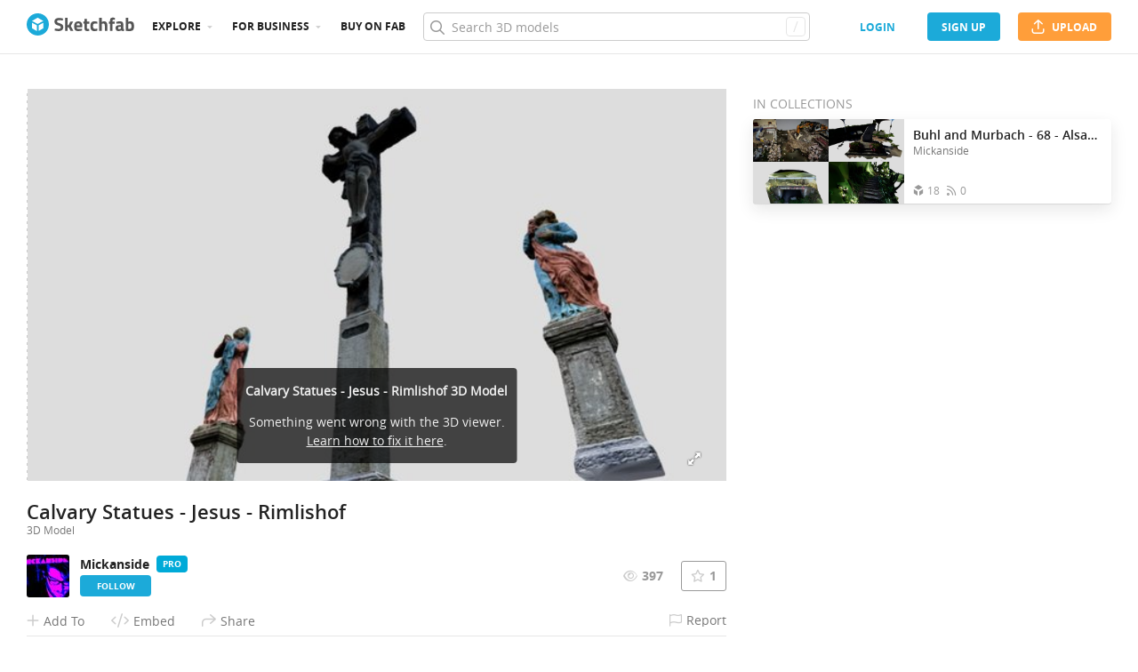

--- FILE ---
content_type: application/javascript
request_url: https://static.sketchfab.com/static/builds/web/dist/a1977159e77d97844edb0130fc703b38-v2.js
body_size: 175956
content:
"use strict";(self.webpackChunksketchfab=self.webpackChunksketchfab||[]).push([[5644],{uo4Z:(A,I,g)=>{g.d(I,{Z:()=>D});var C=g("NQ1V"),B=g("Hjnd"),Q=g.n(B);function E(A,I){var g=Object.keys(A);if(Object.getOwnPropertySymbols){var C=Object.getOwnPropertySymbols(A);I&&(C=C.filter((function(I){return Object.getOwnPropertyDescriptor(A,I).enumerable}))),g.push.apply(g,C)}return g}function h(A){for(var I=1;I<arguments.length;I++){var g=null!=arguments[I]?arguments[I]:{};I%2?E(Object(g),!0).forEach((function(I){(0,C.Z)(A,I,g[I])})):Object.getOwnPropertyDescriptors?Object.defineProperties(A,Object.getOwnPropertyDescriptors(g)):E(Object(g)).forEach((function(I){Object.defineProperty(A,I,Object.getOwnPropertyDescriptor(g,I))}))}return A}function D(A){return{name:"PreventPageScroll",constructor:function(){this.events=function(A,I){var g,C={},B=A?" "+A:"";return C["wheel"+B]=function(A){var I=-1/4*A.originalEvent.wheelDelta;I&&(A.preventDefault(),Q()(A.currentTarget).scrollTop(I+Q()(A.currentTarget).scrollTop()))},C["touchstart"+B]=function(A){g=A.originalEvent.touches[0].pageY},C["touchmove"+B]=function(A){A.preventDefault();var I=g-A.originalEvent.touches[0].pageY;g=A.originalEvent.touches[0].pageY,Q()(A.currentTarget).scrollTop(I+Q()(A.currentTarget).scrollTop())},h(h({},I),C)}(A,this.events)}}}},yCA5:(A,I,g)=>{g.d(I,{Z:()=>S});var C=g("Hjnd"),B=g.n(C),Q=g("Sbzs"),E=g("zIYZ"),h=g("yTkX");const D=Symbol("windowCallbackKey"),S={name:"WithWindowEvents",constructor:function(){this[D]={listeners:[]},this.events=(0,E.iE)(this.events,((A,I)=>{const g=(0,h.L0)(I);if("window"!==g.selector)return{[I]:A};if("string"==typeof A&&!this[A])throw new Error("WithWindowEvents error: "+this.displayName+"."+A+" is not defined.");return this[D].listeners.push({eventName:g.eventName,callback:(...I)=>(0,Q.Z)(A)?A.call(this,...I):this[A].call(this,...I)}),{}}))},delegateEvents:function(){this[D].listeners.forEach((function(A){B()(window).on(A.eventName,A.callback)}))},undelegateEvents:function(){this[D].listeners.forEach((function(A){B()(window).off(A.eventName,A.callback)}))},beforeRemove:function(){this[D].listeners.forEach((function(A){B()(window).off(A.eventName,A.callback)}))}}},"UE/7":(A,I,g)=>{g.d(I,{Z:()=>E});var C=g("/K0U"),B=g("jQKg"),Q=g("Oyie");const E=C.Z.extend({defaults:{name:"",uid:"",duration:0,isLoop:!1,isEnabled:!0},endpoint:function(){return`/animations/${this.get("uid")}`},registerOptions:function(){this._lastOptions={name:this.get("name"),isLoop:this.get("isLoop"),isEnabled:this.get("isEnabled")}},hasChangedOptions:function(){if(!this._lastOptions)return!0;var A=this._lastOptions;for(var I in A)if(A[I]!==this.get(I))return!0;return!1},save:function(){return this.hasChangedOptions()?(this.registerOptions(),B.Z.patchAnimation(this.get("uid"),{name:this.get("name"),isLoop:this.get("isLoop"),isEnabled:this.get("isEnabled")})):Q.resolve()}})},"zF/U":(A,I,g)=>{g.d(I,{Z:()=>S});var C=g("Hjnd"),B=g.n(C),Q=g("/K0U"),E=g("9O9B"),h=g("amXS"),D=g("hrlB");const S=Q.Z.extend({save:function(A,I){null!=A&&"object"!=typeof A||(I=A);var g=new FormData;return g.append("imageFile",this.get("imageFile")),g.append("modelUid",I.modelUID),B().ajax({url:this.url(),data:g,processData:!1,contentType:!1,type:"POST"})},endpoint:function(){return"/backgrounds"+(this.isNew()?"":`/${this.get("uid")}`)}},(0,h.Z)({fileTypes:D.Z.backgroundFiletypes,maxFileSize:D.Z.maxBackgroundFilesize})).extend(E.Z)},ogfj:(A,I,g)=>{g.d(I,{Z:()=>o});var C=g("amXS"),B=g("jQKg"),Q=g("Yxa5"),E=g("hrlB"),h=g("/K0U"),D=g("RyS8"),S=g("Oyie");const o=h.Z.extend({endpoint:function(){return`/environments/${this.get("uid")}`},checkStatusAndRetry:function(){return Q.Z.retry(1/0,(()=>B.Z.getEnvironmentProcessingStatus(this.get("uid"),{allowPrefetching:!1}).then((A=>A||S.reject(new D.Ms))).then((A=>["SUCCEEDED","FAILED"].includes(A.processing.toUpperCase())?A:S.reject(new D.Ms)))),{interval:1e4}).catch((()=>({processing:"FAILED",error:"The server failed to answer in time"})))}},(0,C.Z)({fileTypes:E.Z.environmentFiletypes,maxFileSize:E.Z.maxEnvironmentFilesize}))},QY8n:(A,I,g)=>{g.d(I,{Z:()=>C});const C=g("/K0U").Z.extend({})},YBVK:(A,I,g)=>{g.d(I,{Z:()=>o});var C=g("R4My"),B=g.n(C),Q=g("Hjnd"),E=g.n(Q),h=g("/K0U"),D=g("1nxQ"),S=g("Oyie");const o=h.Z.extend({defaults:function(){return{name:"",content:"",position:[0,0,0],eye:[0,0,0],target:[0,0,0],lastComputedScenePosition:[0,0,0],lastComputedWorldPosition:[0,0,0],uidImage:void 0,imageFile:void 0,preview:"",hovered:!0,geometryUid:-1,indices:[-1,-1,-1],barycentricWeights:[0,0,0],localPosition:[0,0,0],visible:!0}},endpoint:function(){return"/hotspots"+(this.isNew()?"":`/${this.get("uid")}`)},remove:function(){return S.resolve(B().ajax({type:"DELETE",url:this.url()}))},appendArray:function(A,I,g){for(var C=0,B=g.length;C<B;++C)A.append(I,g[C])},_dumpOptions:function(){return{eye:this.get("eye").toString(),target:this.get("target").toString(),position:this.get("position").toString(),content:this.get("content").raw,name:this.get("name"),imFile:this.get("imFile")}},registerOptions:function(){this._lastOptions=this._dumpOptions()},hasChangedOptions:function(){if(!this._lastOptions)return!0;var A=this._dumpOptions(),I=this._lastOptions;for(var g in I)if(I[g]!==A[g])return!0;return!1},save:function(A,I){var g=this._lastOptions;if(!this.hasChangedOptions())return S.resolve();this.registerOptions(),null!=A&&"object"!=typeof A||(I=A);var C=this.isNew(),B=new FormData,Q=this.get("imageFile");void 0===this.get("uidImage")&&Q&&B.append("imageFile",Q),B.append("model",I.modelUID),B.append("name",(0,D.Nw)(this.get("name")));var h=this.get("content").raw;B.append("content",null!==h?h:""),this.appendArray(B,"eye",this.get("eye")),this.appendArray(B,"target",this.get("target")),this.appendArray(B,"position",this.get("position"));var o=this,i=E().ajax({type:C?"POST":"PATCH",url:this.url(),data:B,cache:!1,contentType:!1,processData:!1,success:function(A){C&&(o.set("uid",A.uid),A.images.length>0&&o.set("uidImage",A.images[0].uid))},error:function(A){this._lastOptions=g,console.error(A.stack)}.bind(this)});return S.resolve(i)},_validate:function(A,I){return(I=I||{}).validate=!0,h.Z.prototype._validate.call(this,A,I)},validate:function(A){var I=A.eye,g=A.target,C=g[0]-I[0],B=g[1]-I[1],Q=g[2]-I[2],E=Math.sqrt(C*C+B*B+Q*Q);if(E<=1e-8)return g[0]=A.position[0],g[1]=A.position[1],g[2]=A.position[2],!1;if(E<=.001){var h=.01/E;g[0]=I[0]+C*h,g[1]=I[1]+B*h,g[2]=I[2]+Q*h}return!1}})},"9O9B":(A,I,g)=>{g.d(I,{Z:()=>o});var C=g("IAxr"),B=g("aqzA"),Q=g("MQQR"),E=g("YxXF"),h=B.Z.osg,D=function(A,I,g,C){var B=g-A,Q=C-I;return B*B+Q*Q},S=function(A){return E.Z.isPowerOf2(A.width)&&E.Z.isPowerOf2(A.height)};const o={isVideoURL:function(A){var I=A.split("."),g=I[I.length-1].toLowerCase();return"ogv"===g||"ogg"===g||"mp4"===g||"avi"===g||"webm"===g},isVideo:function(){return this.isVideoURL(this.get("images")[0].url)},getUID:function(){return this.get("uid")},getImages:function(){return this.get("images")},getURL:function(){console.error("dont call ImageSet.getURL")},filterPng:function(A,I){var g=A[0];if(!g)return A;for(var B=1;B<A.length;++B)if(A[B].width===g.width&&A[B].height===g.height)return(0,C.Z)(A,(function(A){return A.url.endsWith(".png")===I}));return A},findFormat:function(A){var I=(0,C.Z)(this.get("images"),(function(I){return!I.options||I.options.format===A}));return"N"===A&&(0,Q.Z)().preferOriginalNormalMap?this.filterPng(I,!0):I},getFilteredImages:function(A){if(!A||!(0,Q.Z)().imageCompression)return this.findFormat();var I;switch(A){case h.Texture.ALPHA:if((I=this.findFormat("A")).length>0)return I;break;case h.Texture.RGB:if((I=this.findFormat("RGB")).length>0)return I;if((I=this.findFormat("N")).length>0)return I;break;case h.Texture.LUMINANCE:if((I=this.findFormat("R")).length>0)return I;if((I=this.findFormat("RGB")).length>0)return I;if((I=this.findFormat("N")).length>0)return I}return this.findFormat()},findImageNearestPowerOfTwoUpToResolution:function(A,I,g){return this.findImageNearestUpToResolution(A,I,!0,g)},findImageNearestUpToResolution:function(A,I,g,C){for(var B,Q,E=1/0,h=!1,o=1/0,i=this.getFilteredImages(C),w=0,K=i.length;w<K;++w){var n=i[w],M=D(A,I,n.width,n.height);if(M<E&&(E=M,B=n),!(n.width>A||n.height>I))if(g){var y=S(n);h&&!y||(!Q||!h&&y||M<o||o===1/0&&n.width>Q.width&&n.height>Q.height)&&(Q=n,h=y,o=M)}else(!Q||M<o||o===1/0&&n.width>Q.width&&n.height>Q.height)&&(Q=n,o=M)}return Q||B},findImageSmallest:function(A){return this.findImageNearestToResolution(0,0,A)},findImageWidget:function(){return this.findImageNearestToResolution(0,0,h.Texture.RGB)},findImageNearestToResolution:function(A,I,g){for(var C,B=1/0,Q=this.getFilteredImages(g),E=0,h=Q.length;E<h;++E){var S=Q[E],o=D(A,I,S.width,S.height);o<B&&(B=o,C=S)}return C}}},Igo1:(A,I,g)=>{g.d(I,{Z:()=>o});var C=g("Hjnd"),B=g.n(C),Q=g("/K0U"),E=g("9O9B"),h=g("amXS"),D=g("hrlB"),S=g("Oyie");const o=Q.Z.extend({endpoint:function(){return"/matcaps"+(this.isNew()?"":`/${this.get("uid")}`)},save:function(A,I){null!=A&&"object"!=typeof A||(I=A);var g=new FormData;return g.append("imageFile",this.get("imageFile"),this.get("name")),g.append("modelUid",I.modelUID),S.resolve(B().ajax({url:this.url(),data:g,processData:!1,contentType:!1,type:"POST"}))},getProxyImage:function(){var A=this.findImageSmallest();return A||console.error("MISSING IMAGE DATA!"),{label:this.get("name"),value:this.get("uid")||this.get("id"),image:A.url,imageModel:this,deletable:!this.get("isDefault")}}},(0,h.Z)({fileTypes:D.Z.matcapFiletypes,maxFileSize:D.Z.maxMatcapFilesize})).extend(E.Z)},Zj2R:(A,I,g)=>{g.d(I,{Z:()=>i});var C=g("R4My"),B=g.n(C),Q=g("bWy4"),E=g("hrlB"),h=g("amXS"),D=g("FqYX"),S=g("AsK1"),o=g("Oyie");const i=Q.Z.extend({getModelOptionPath:function(){return"#.definitions.soundtrack"},getName:function(){return"Soundtrack"},initDefaults:function(A){var I=this._flattenObject(A,this._typeMap);this.set((0,D.Z)(I,this.attributes)),this.get("uid")||this.set("uid","tmp_"+this.get("cid"))},defaults:function(){return{cid:this.cid,lastComputedScenePosition:[0,0,0],lastComputedWorldPosition:[0,0,0]}},isNew:function(){var A=this.get("uid");return void 0===A||!(!A||!A.toString().startsWith("tmp_"))},makeUrl:function(){return S.Z.domain+"/sounds"+(this.isNew()?"":`/${this.get("uid")}`)},duplicate:function(){var A=new this.constructor;return A.setJSON(this.getJSON()),A.set("name",this.get("name")),A.set("url",this.get("url")),A.set("files",this.get("files")),A},save:function(A,I){if(!this.isNew())return o.resolve();null!=A&&"object"!=typeof A||(I=A);var g=new FormData;g.append("soundFile",this.get("files")[0]),g.append("name",this.get("name")),g.append("model",I.modelUID);var C=this;return o.resolve(B().ajax({type:"POST",url:this.makeUrl(),data:g,processData:!1,contentType:!1})).then((function(A){C.set("uid",A.uid)}))}},(0,h.Z)({fileTypes:E.Z.soundFiletypes,maxFileSize:E.Z.maxSoundFilesize}))},"0aN2":(A,I,g)=>{g.d(I,{Z:()=>D});var C=g("Hjnd"),B=g.n(C),Q=g("/K0U"),E=g("9O9B"),h=g("Oyie");const D=Q.Z.extend({defaults:{colorSpace:"unknown"},endpoint:function(){return"/textures"+(this.isNew()?"":`/${this.get("uid")}`)},isValid:function(){var A=this.get("name");return void 0===A&&console.warn("no name for Texture "+this.id),A=A||this.id,void 0===this.get("images")&&console.warn("no images for Texture "+A),void 0===this.get("uid")&&console.warn("no uid for Texture "+A),!0},save:function(A,I){null!=A&&"object"!=typeof A||(I=A);var g=new FormData;return g.append("imageFile",this.get("imageFile"),this.get("name")),g.append("colorSpace",this.get("colorSpace")),g.append("modelUid",I.modelUID),h.resolve(B().ajax({url:this.url(),data:g,processData:!1,contentType:!1,type:"POST"}))},saveColorspace:function(){return h.resolve(B().ajax({url:this.url(),data:{colorSpace:this.get("colorSpace")},type:"PATCH"}))}}).extend(E.Z)},sg6w:(A,I,g)=>{g.d(I,{Z:()=>Q});var C=g("/K0U"),B=g("jQKg");const Q=C.Z.extend({save:function(A,I){return null!=A&&"object"!=typeof A||(I=A),B.Z.createThumbnail({imageFile:this.get("imageFile"),source:this.get("source"),modelUid:I.modelUID})},endpoint:function(){return"/thumbnails"}})},amXS:(A,I,g)=>{g.d(I,{Z:()=>Q});var C=g("lqp/"),B=g("KDlt");function Q(A){var I={fileTypes:function(A,I){var g=I.name.replace(/^.*\.([^.]*)$/,"$1").toLowerCase();if(!(-1!==A.indexOf(g)))return{type:"fileTypes",message:"<p>Unsupported format. Please upload a "+A.join(", ").toUpperCase()+".</p>"}},maxFileSize:function(A,I){if(!(I.size<A)){var g=Math.floor(A/1024/1024)+"MB",C=Math.ceil(I.size/1024/1024)+"MB";return{type:"maxFileSize",message:B.Z.getFromString('<p>The {{ fileName | default("selected") }} image file size is too large. The maximum file size is {{ maxSizeLabel}} (your file is {{ currentSizeLabel }}).<p/>',{fileName:I.name,maxSizeLabel:g,currentSizeLabel:C})}}}},g={fileTypes:"<p>The file type you tried to upload is not currently supported by Sketchfab.</p>",maxFileSize:'        <p>To reduce your file size, you can:</p>        <ul class="--disc">            <li>resize your image to a lower resolution.</li>            <li>use a more efficient file format like JPEG.</li>            <li>reduce the JPEG quality.</li>        </ul>        '};return{name:"Validator",validateFile:function(g,B){if(null==A)return console.error("Ruleset not defined");var Q,E=[];return(0,C.Z)(A,(function(A,C){(Q=I[C](A,g))&&E.push(Q)})),B?E.length>0?E:void 0:this.concatErrorMessages(E)},concatErrorMessages:function(A){return A.reduce((function(A,I){return A.concat(A,I.message)}),"")},getExtraErrorInformation:function(A){return g[A]}}}},"3pbp":(A,I,g)=>{g.d(I,{Z:()=>B});var C=g("olZw");const B={name:"LazyLoading",handleLazyLoading:function(){const A=()=>{const A=this.$(".lazyload");if(A.length){for(const I of A){if(!(I instanceof HTMLElement))break;(0,C.S)(I)}A.removeClass("lazyload")}};"complete"===document.readyState?A():window.addEventListener("load",A)},afterInitialize:function(){this.handleLazyLoading()},afterViewDidMount:function(){this.handleLazyLoading()},afterViewDidUpdate:function(){this.handleLazyLoading()}}},"kbo/":(A,I,g)=>{g.d(I,{Z:()=>y});var C=g("7NZM"),B=g.n(C);function Q(){return B()('({"90Zy":function(){!function(t,n){const e=o,r=t();for(;;)try{if(446081==parseInt(e(334))/1*(-parseInt(e(347))/2)+parseInt(e(364))/3+-parseInt(e(363))/4*(-parseInt(e(344))/5)+-parseInt(e(372))/6+parseInt(e(325))/7*(-parseInt(e(353))/8)+parseInt(e(358))/9*(-parseInt(e(342))/10)+parseInt(e(361))/11*(parseInt(e(360))/12))break;r.push(r.shift())}catch(t){r.push(r.shift())}}(e);const t=function(){let t=!0;return function(n,e){const r=t?function(){const t=o;if(e){const r=e[t(335)](n,arguments);return e=null,r}}:function(){};return t=!1,r}}(),n=t(this,(function(){const t=o;return n[t(332)]().search("(((.+)+)+)+$")[t(332)]()[t(355)](n).search(t(377))}));function e(){const t=["catch","__cxa_atexit","fromCharCode","setjmp","Memory","slice","toString","FrZSB5b3UgY3J5Ck5ldmVyIGdvbm5hIHN","10861BzaWoK","apply","log","instance","__lock","memory","trace","console","10pGALAZ","mV2ZXIgZ29ubmEgbGV0IHlvdSBkb3duCk5l","85WLpQbh","push","__proto__","38MvxtuI","Abort called","buffer","min","atob","grow","16vpCgSa","length","constructor","error","now","1054071OWQTWD","then","5543952CDImXD","22zaCuzI","repeat","27532Noegih","1032282JvznmZ","data","charCodeAt","subarray","GRlc2VydCB5b3UKTmV2ZXIgZ29ubmEgbW","bGwgYSBsaWUgYW5kIGh1cnQgeW91Cg",\'{}.constructor("return this")( )\',"exception","258480BwExTp","__wasm_call_ctors","prototype","heSBnb29kYnllCk5ldmVyIGdvbm5hIHRl","table","(((.+)+)+)+$","bind","TmV2ZXIgZ29ubmEgZ2l2ZSB5b3UgdXAKT","2003603suEPwW"];return(e=function(){return t})()}n();const r=function(){let t=!0;return function(n,e){const r=t?function(){const t=o;if(e){const r=e[t(335)](n,arguments);return e=null,r}}:function(){};return t=!1,r}}();function o(t,n){const r=e();return o=function(t,n){return r[t-=323]},o(t,n)}r(this,(function(){const t=o,n=function(){const t=o;let n;try{n=Function("return (function() "+t(370)+");")()}catch(t){n=window}return n}(),e=n[t(341)]=n[t(341)]||{},a=[t(336),"warn","info",t(356),t(371),t(376),t(340)];for(let n=0;n<a.length;n++){const o=r.constructor[t(374)][t(323)](r),c=a[n],s=e[c]||o;o[t(346)]=r[t(323)](r),o[t(332)]=s[t(332)][t(323)](s),e[c]=o}}))();var a,c=[];self.onmessage=async function(t){const n=o;let e=t[n(365)][0],r=function(t){const e=n;let r=self[e(351)](t),o=r[e(354)],a=new Uint8Array(o);for(var c=0;c<o;c++)a[c]=r[e(366)](c);return a};if(1!==e){if(3===e){let e=t[n(365)][1],r=t[n(365)][2];if(c[n(345)](parseInt(r,16)),20===c.length){var s=c[19];for(let t=0;t<10;++t)s^=c[2*t];var i=new Array(10);for(let t=0;t<10;++t)i[t]=c[2*t]^s;c=[],a[n(359)]((t=>{const r=n;let o=t.a.Umlja1JvbGxlZDRV(e,40),a=t.H();for(let t=0;t<10;++t){var c=i[t][r(332)](16);c="0"[r(362)](4-c[r(354)])+c;for(let n=0;n<c[r(354)];++n)a[o+n+4*t]=c.charCodeAt(n)}}))}}if(2===e){let e=t[n(365)][1],o=t.data[2],c=r(t[n(365)][3]);a[n(359)]((t=>{const r=n;t.a[r(343)]();{let n=new Uint8Array(c),e=t.a.dmVyIGdvbm5hIHJ1biBhcm91bmQgYW5kI(n.length),o=t.H();for(let t=0;t<n[r(354)];++t)o[e+t]=n[t]}t.a[r(368)](0);let a=new Uint8Array(o);for(let n=0;n<a.length;n+=10240){let o=Math[r(350)](10240,a[r(354)]-n),c=t.a[r(375)](o),s=t.H();for(let t=0;t<o;++t)s[c+t]=a[n+t];let i=t.a[r(368)](1);for(;i;){let n=t.H()[r(367)](t.a[r(324)](),t.a[r(324)]()+t.a[r(369)]())[r(331)](0);postMessage([e,n],[n[r(349)]]),t.a[r(333)](),i=t.a.GRlc2VydCB5b3UKTmV2ZXIgZ29ubmEgbW(0)}}postMessage([e,0])}))}}else a=async function(t){"use strict";const n=o;let e={};t=new Uint8Array(t);var r,a,c,s,i=536870912;function u(t,n){postMessage([-1,1])}function l(){var t=c.buffer;r=new Uint8Array(t),a=new Uint32Array(t)}e.H=()=>r;var f={sbrk:function(t){const n=o;var e=s,r=e+t,a=r-c[n(349)].byteLength;return a>0&&(c[n(352)](a+65535>>16),l()),s=r,0|e},time:function(t){var n=Date[o(357)]()/1e3|0;return t&&(a[t>>2]=n),n},gettimeofday:function(t){var n=Date[o(357)]();a[t>>2]=n/1e3|0,a[t+4>>2]=n%1e3*1e3|0},abort:function(){u("CRASH",o(348))}};f[n(329)]=f[n(327)]=f[n(338)]=f.__unlock=function(){};var b=65536;for(let g,p,I,y=8;y<t.length;y=g){function v(){return t[y++]}function d(){for(var n=y,e=0,r=128;128&r;y++)e|=(127&(r=t[y]))<<7*(y-n);return e}if(p=d(),I=d(),g=y+I,p<0||p>11||I<=0||g>t.length)break;if(6===p){d(),v(),v(),d();let w=d();d(),b=w}if(11===p)for(let _=d(),A=0;A!==_&&y<g;A++){v(),d();d();d();let Z=d();y+=Z}}var h=262144+(b+65535>>16<<16);s=b,c=f[n(339)]=new(WebAssembly[n(330)])({initial:h>>16,maximum:i>>16,shared:!1}),l();let m=WebAssembly.instantiate(t,{env:f});return m[n(326)]((function(t){postMessage([-1,2])})),m=await m,e.a=m[n(337)].exports,e.a[n(373)]&&e.a.__wasm_call_ctors(),e}(r(t[n(365)][1]))}}})["90Zy"]();\n',"Worker",void 0,void 0)}var E=g("pXZ0");!function(A,I){for(var g=w,C=A();;)try{if(156116===parseInt(g(436))/1*(parseInt(g(433))/2)+parseInt(g(421))/3*(-parseInt(g(424))/4)+-parseInt(g(404))/5+-parseInt(g(423))/6+parseInt(g(409))/7+-parseInt(g(412))/8+parseInt(g(398))/9)break;C.push(C.shift())}catch(A){C.push(C.shift())}}(S);var h,D=(h=!0,function(A,I){var g=h?function(){var g=w;if(I){var C=I[g(428)](A,arguments);return I=null,C}}:function(){};return h=!1,g})(void 0,(function(){var A=w;return D[A(422)]().search("(((.+)+)+)+$").toString().constructor(D)[A(403)](A(414))}));function S(){var A=["58164aVXGly","data","DITER-U","instantiate","apply","floor","DITER-I","bind","object","194zhLEFc","function","push","471ODgbHE","DITER-R","forEach","2773044MPOaOv","length",'{}.constructor("return this")( )',"console","table","search","987645WhGwsM","random","constructor","prototype","DITER-W","1946217HNTCMW","exception","slice","1311464vgSrYn","trace","(((.+)+)+)+$","info","onmessage","warn","set","toLowerCase","postMessage","21ZGxULw","toString","74814yMZGQm"];return(S=function(){return A})()}D();var o,i=(o=!0,function(A,I){var g=o?function(){var g=w;if(I){var C=I[g(428)](A,arguments);return I=null,C}}:function(){};return o=!1,g});function w(A,I){var g=S();return w=function(A,I){return g[A-=397]},w(A,I)}i(void 0,(function(){var A,I=w;try{A=Function("return (function() "+I(400)+");")()}catch(I){A=window}for(var g=A[I(401)]=A.console||{},C=["log",I(417),I(415),"error",I(410),I(402),I(413)],B=0;B<C.length;B++){var Q=i[I(406)][I(407)][I(431)](i),E=C[B],h=g[E]||Q;Q.__proto__=i[I(431)](i),Q[I(422)]=h[I(422)].bind(h),g[E]=Q}}))();var K=!1,n={},M=0;const y=function(A,I,g,C,B){var h=w,D=M++,S=function(){var A=w;if(!K){if(typeof WebAssembly!==A(432)||typeof WebAssembly[A(427)]!==A(434))throw new Error(A(408));(K=new Q)[A(416)]=function(I){var g=A,C=I[g(425)][0],B=I[g(425)][1];if(-1===C)switch(B){case 1:throw new Error(g(437));case 2:throw new Error(g(430));default:throw new Error(g(426))}var Q=n[C][1];if(B)Q[g(435)](B);else{let A=0;Q[g(397)]((I=>{A+=I[g(399)]}));let I=new Uint8Array(A),B=0;Q.forEach((A=>{I[g(418)](A,B),B+=A.length})),n[C][0](I),delete n[C]}},K[A(420)]([1,"AGFzbQEAAAAB4gEdYAF/AX9gAn9/AX9gAn9/AGADf39/AX9gBn9/f39/fwF/YAh/f39/f39/fwF/\nYAF/AGAAAX9gA39/fwBgAABgBH9/f38Bf2AFf39/f38Bf2ABfwF+YAh/f39/f39/fwBgCX9/f39/\nf39/fwBgB39/f39/f38Bf2ABfgF+YAJ+fgF+YAF/AX1gBX9/f39/AGACf34AYAR/fn5/AGACf30A\nYAl/f39/f39/f38Bf2AKf39/f39/f39/fwF/YBB/f39/f39/f39/f39/f39/AX9gAn9+AX9gAn9/\nAX5gA39/fgF+AiYDA2VudgVhYm9ydAAJA2VudgRzYnJrAAADZW52Bm1lbW9yeQIAAgPDAcEBCQAJ\nAQAHAAkHBwMDAwEJAAAGBBgAAhsUFwcEAwAHAQcABAAABQsPDQ4CBAQFAQQFBAUAAAIBAAIAAQAG\nBgAGAAcABgIAAAMACgwADBABAwgFAQMLAAsABAoDBAoKAxUMBhoAAwoABQUDDBAREQAAAwsOBA0A\nAwMBABkIBQUCAgIcAAALAAUECAEBDwAIEgEBAAACAgECAhYCAgIBBgYCCAEBAQIAAAADAAABEgAA\nAQEBAAEIAQUCEwAAAAAAAAAAAAQFAXABDQ0GCAF/AUGgiwULB6MCCRFfX3dhc21fY2FsbF9jdG9y\ncwACIWhlU0JuYjI5a1lubGxDazVsZG1WeUlHZHZibTVoSUhSbAADI21WMlpYSWdaMjl1Ym1FZ2JH\nVjBJSGx2ZFNCa2IzZHVDazVsAAQQVW1samExSnZiR3hsWkRSVgAFIWRtVnlJR2R2Ym01aElISjFi\naUJoY205MWJtUWdZVzVrSQAGIUdSbGMyVnlkQ0I1YjNVS1RtVjJaWElnWjI5dWJtRWdiVwAHIUZy\nWlNCNWIzVWdZM0o1Q2s1bGRtVnlJR2R2Ym01aElITgAJHmJHd2dZU0JzYVdVZ1lXNWtJR2gxY25R\nZ2VXOTFDZwAKIVRtVjJaWElnWjI5dWJtRWdaMmwyWlNCNWIzVWdkWEFLVAALCR4BAEEBCwyqAacB\nqAGmAboBuwG8Ab0BvgHAAcEBwgEK3LQOwQECAAtTAQl/IwAhAUEQIQIgASACayEDIAMkAEGIICEE\nIAMgADYCDCADKAIMIQUgBCAFEKIBIQYgAyAGNgIIIAMoAgghB0EQIQggAyAIaiEJIAkkACAHDwtz\nAQp/EBBBACEAIAAoApCLASEBAkACQCABDQBBASECQQAhAyADIAI2ApCLAQwBC0GIICEEIAQQnwEQ\nEAtBiCAhBUGAHyEGQQAhB0EAIQggCCAHNgKIiwFBACEJIAkgBzYCjIsBIAUQngEgBSAGEKUBEBAP\nC54CASN/IwAhAkEQIQMgAiADayEEQQAhBUEBIQYgBCAANgIIIAQgATYCBEEAIQcgByAGOgCEICAE\nIAU2AgACQANAQcAAIQggBCgCACEJIAkhCiAIIQsgCiALSSEMQQEhDSAMIA1xIQ4gDkUNASAEKAIA\nIQ8gBCgCACEQIBAgDzoAxB8gBCgCACERQQEhEiARIBJqIRMgBCATNgIADAAACwALQSghFCAEKAIE\nIRUgFSEWIBQhFyAWIBdOIRhBASEZIBggGXEhGgJAAkAgGkUNAEEqIRsgBCgCBCEcIBwhHSAbIR4g\nHSAeTCEfQQEhICAfICBxISEgIUUNAEHEHyEiIAQgIjYCDAwBC0GIICEjIAQgIzYCDAsgBCgCDCEk\nICQPC60BARZ/IwAhAUEQIQIgASACayEDIAMkAEGAECEEIAMgADYCDCADKAIMIQUgBSEGIAQhByAG\nIAdNIQhBASEJIAggCXEhCgJAAkAgCkUNAEEBIQtBASEMIAsgDHEhDSANDQELEAALQYggIQ5BgNsA\nIQ8gDiAPaiEQQQAhESADKAIMIRJBACETIBMgEjYCjIsBQQAhFCAUIBE2AoiLAUEQIRUgAyAVaiEW\nIBYkACAQDwvXBQJgfwF+IwAhAEEgIQEgACABayECIAIkAEEAIQMgAygCiIsBIQQCQCAEDQBBACEF\nQQAhBiAGLQCEICEHQf8BIQggByAIcSEJQf8BIQogBSAKcSELIAkgC0chDEEBIQ0gDCANcSEOAkAg\nDkUNAEEAIQ8gAiAPNgIcAkADQEEYIRAgAigCHCERIBEhEiAQIRMgEiATSCEUQQEhFSAUIBVxIRYg\nFkUNASACKAIcIRdBASEYIBcgGHQhGUEoIRogGSAabyEbIBstAMQfIRxB/wEhHSAcIB1xIR4gHhAI\nIR9B/wEhICAfICBxISFBBCEiICEgInQhIyACICM2AhggAigCHCEkQQEhJSAkICV0ISZBASEnICYg\nJ2ohKEEoISkgKCApbyEqICotAMQfIStB/wEhLCArICxxIS0gLRAIIS5B/wEhLyAuIC9xITAgAigC\nGCExIDEgMHIhMiACIDI2AhggAigCHCEzIDMtAIh7ITRB/wEhNSA0IDVxITZBgAIhNyA2IDdqITgg\nAigCGCE5IDggOWshOkH/ASE7IDogO3EhPCACKAIcIT0gPSA8OgCIeyACKAIcIT5BASE/ID4gP2oh\nQCACIEA2AhwMAAALAAsLQYAQIUFBiCAhQkGAywAhQyBCIENqIURBgNsAIUUgQiBFaiFGQQAhRyBH\nKAKMiwEhSCBEIEEgRiBIEFohSUEAIUogSiBJNgKIiwFBACFLIEsoAoiLASFMIEwhTSBBIU4gTSBO\nTSFPQQEhUCBPIFBxIVECQAJAIFFFDQBBASFSQQEhUyBSIFNxIVQgVA0BCxAAC0GIICFVQYDLACFW\nIFUgVmohVyACIFc2AhBBACFYIFgoAoiLASFZIAIgWTsBFCACKQMQIWAgAiBgNwMAQYggIVogWiAC\nEKABQYggGgtBiCAhWyBbEKsBIVwgAiBcNgIMIAIoAgwhXUEgIV4gAiBeaiFfIF8kACBdDwuyAgEr\nfyMAIQFBECECIAEgAmshA0HhACEEIAMgADoADiADLQAOIQVB/wEhBiAFIAZxIQcgByEIIAQhCSAI\nIAlOIQpBASELIAogC3EhDAJAAkAgDEUNACADLQAOIQ1B/wEhDiANIA5xIQ9BCiEQIA8gEGohEUHh\nACESIBEgEmshEyADIBM6AA8MAQtBwQAhFCADLQAOIRVB/wEhFiAVIBZxIRcgFyEYIBQhGSAYIBlO\nIRpBASEbIBogG3EhHAJAIBxFDQAgAy0ADiEdQf8BIR4gHSAecSEfQQohICAfICBqISFBwQAhIiAh\nICJrISMgAyAjOgAPDAELIAMtAA4hJEH/ASElICQgJXEhJkEwIScgJiAnayEoIAMgKDoADwsgAy0A\nDyEpQf8BISogKSAqcSErICsPCxUBAn9BiCAhAEEBIQEgACABEJgBDwsZAQN/QYggIQBBfyEBIAAg\nARCkASECIAIPCxkBA39BiCAhAEF/IQEgACABEKMBIQIgAg8L4QEBGH8jACEDQSAhBCADIARrIQVB\nACEGIAUgADYCHCAFIAE2AhggBSACNgIUIAUoAhwhByAFIAc2AhAgBSgCGCEIIAUgCDYCDCAFIAY2\nAggCQANAIAUoAgghCSAFKAIUIQogCSELIAohDCALIAxJIQ1BASEOIA0gDnEhDyAPRQ0BIAUoAgwh\nECAFKAIIIREgECARaiESIBItAAAhEyAFKAIQIRQgBSgCCCEVIBQgFWohFiAWIBM6AAAgBSgCCCEX\nQQEhGCAXIBhqIRkgBSAZNgIIDAAACwALIAUoAhAhGiAaDwtdAQl/IwAhA0EQIQQgAyAEayEFIAUk\nACAFIAA2AgwgBSABNgIIIAUgAjYCBCAFKAIMIQYgBSgCCCEHIAUoAgQhCCAGIAcgCBAMIQlBECEK\nIAUgCmohCyALJAAgCQ8LzAEBFX8jACEDQSAhBCADIARrIQVBACEGIAUgADYCHCAFIAE2AhggBSAC\nNgIUIAUoAhwhByAFIAc2AhAgBSgCGCEIIAUgCDoADyAFIAY2AggCQANAIAUoAgghCSAFKAIUIQog\nCSELIAohDCALIAxJIQ1BASEOIA0gDnEhDyAPRQ0BIAUtAA8hECAFKAIQIREgBSgCCCESIBEgEmoh\nEyATIBA6AAAgBSgCCCEUQQEhFSAUIBVqIRYgBSAWNgIIDAAACwALIAUoAhwhFyAXDws5AQZ/IwAh\nAkEQIQMgAiADayEEIAQgADYCDCAEIAE2AgggBCgCDCEFIAQoAgghBiAFIAZqIQcgBw8L2wECFX8G\nfiMAIQBBECEBIAAgAWshAiACJABBACEDQQAhBCAEKAKUiwEhBSAFIQYgAyEHIAYgB0chCEEBIQkg\nCCAJcSEKAkACQCAKDQAMAQtBACELIAsoApSLASEMIAIgDDYCDANAIAIoAgwhDSANKQIAIRVCPiEW\nIBUgFoghFyAXpyEOAkAgDkUNAAwCCyACKAIMIQ8gAigCDCEQIBApAgAhGEL/////AyEZIBggGYMh\nGiAapyERIA8gERAPIRIgAiASNgIMDAAACwALQRAhEyACIBNqIRQgFCQADwuUEgKbAX9sfiMAIQFB\nICECIAEgAmshAyADJAAgAyAANgIYIAMoAhghBAJAAkAgBA0AQQAhBSADIAU2AhwMAQsgAygCGCEG\nQQMhByAGIAdqIQhBCCEJIAggCWohCkECIQsgCiALdiEMQQIhDSAMIA10IQ4gAyAONgIUQQAhDyAP\nKAKYiwEhECADIBA2AhADQEEAIRFBACESIAMoAhAhEyATIRQgEiEVIBQgFUchFkEBIRcgFiAXcSEY\nIBEhGQJAIBhFDQBBACEaQQEhGyADKAIQIRwgHCkCACGcAUIeIZ0BIJwBIJ0BiCGeAUIDIZ8BIJ4B\nIJ8BgyGgASCgAachHSAdIR4gGyEfIB4gH0YhIEEBISEgICAhcSEiIBohGSAiRQ0AQQAhIyADKAIQ\nISQgJCkCACGhAUI+IaIBIKEBIKIBiCGjASCjAachJSAlISYgIyEnICYgJ0chKEF/ISkgKCApcyEq\nICohGQsgGSErQQEhLCArICxxIS0CQCAtRQ0AIAMoAhAhLkEAIS8gLyAuNgKYiwEgAygCECEwIAMo\nAhAhMSAxKQIAIaQBQv////8DIaUBIKQBIKUBgyGmASCmAachMiAwIDIQDyEzIAMgMzYCEAwBCwsC\nQANAQQAhNCADKAIQITUgNSE2IDQhNyA2IDdHIThBASE5IDggOXEhOiA6RQ0BQQQhOyADKAIQITwg\nPCkCACGnAUL/////AyGoASCnASCoAYMhqQEgqQGnIT0gAyA9NgIMIAMgOzYCCCADKAIQIT4gPikC\nACGqAUIeIasBIKoBIKsBiCGsAUIDIa0BIKwBIK0BgyGuASCuAachPwJAID8NACADKAIMIUAgAygC\nFCFBIEAhQiBBIUMgQiBDTyFEQQEhRSBEIEVxIUYCQCBGRQ0AQQwhRyADKAIMIUggAygCFCFJIEgg\nSWshSiBKIUsgRyFMIEsgTEshTUEBIU4gTSBOcSFPAkAgT0UNACADKAIUIVAgAygCECFRIFAhUiBS\nrSGvASBRKQIAIbABQv////8DIbEBIK8BILEBgyGyAUKAgICAfCGzASCwASCzAYMhtAEgtAEgsgGE\nIbUBIFEgtQE3AgAgAygCECFTIAMoAhQhVCBTIFRqIVUgAyBVNgIEIAMoAgwhViADKAIUIVcgViBX\nayFYIAMoAgQhWSBYIVogWq0htgEgWSkCACG3AUL/////AyG4ASC2ASC4AYMhuQFCgICAgHwhugEg\ntwEgugGDIbsBILsBILkBhCG8ASBZILwBNwIAIAMoAhQhWyADKAIEIVwgWyFdIF2tIb0BIFwpAgAh\nvgFC/////wMhvwEgvQEgvwGDIcABQiAhwQEgwAEgwQGGIcIBQv////+PgICAQCHDASC+ASDDAYMh\nxAEgxAEgwgGEIcUBIFwgxQE3AgAgAygCBCFeIF4pAgAhxgFC/////3MhxwEgxgEgxwGDIcgBIF4g\nyAE3AgAgAygCBCFfIF8pAgAhyQFC//////////8/IcoBIMkBIMoBgyHLASBfIMsBNwIAIAMoAhAh\nYCBgKQIAIcwBQj4hzQEgzAEgzQGIIc4BIM4BpyFhAkAgYUUNACADKAIQIWIgYikCACHPAUL/////\n/////z8h0AEgzwEg0AGDIdEBIGIg0QE3AgAgAygCBCFjIGMpAgAh0gFC//////////8/IdMBINIB\nINMBgyHUAUKAgICAgICAgMAAIdUBINQBINUBhCHWASBjINYBNwIACwsgAygCECFkIGQpAgAh1wFC\n/////3Mh2AEg1wEg2AGDIdkBQoCAgIAEIdoBINkBINoBhCHbASBkINsBNwIAIAMoAhAhZUEIIWYg\nZSBmaiFnIAMgZzYCHAwECwsgAygCECFoIGgpAgAh3AFCPiHdASDcASDdAYgh3gEg3gGnIWkCQCBp\nRQ0ADAILIAMoAhAhaiADKAIQIWsgaykCACHfAUL/////AyHgASDfASDgAYMh4QEg4QGnIWwgaiBs\nEA8hbSADIG02AhAMAAALAAtBACFuEBAgAygCFCFvIG8QASFwIAMgcDYCABAQIAMoAhQhcSADKAIA\nIXIgcSFzIHOtIeIBIHIpAgAh4wFC/////wMh5AEg4gEg5AGDIeUBQoCAgIB8IeYBIOMBIOYBgyHn\nASDnASDlAYQh6AEgciDoATcCACADKAIAIXQgdCkCACHpAUL/////cyHqASDpASDqAYMh6wFCgICA\ngAQh7AEg6wEg7AGEIe0BIHQg7QE3AgAgAygCACF1IHUpAgAh7gFC//////////8/Ie8BIO4BIO8B\ngyHwAUKAgICAgICAgMAAIfEBIPABIPEBhCHyASB1IPIBNwIAQQAhdiB2KAKUiwEhdyB3IXggbiF5\nIHggeUchekEBIXsgeiB7cSF8AkACQCB8DQAgAygCACF9IH0pAgAh8wFC/////4+AgIBAIfQBIPMB\nIPQBgyH1ASB9IPUBNwIAIAMoAgAhfkEAIX8gfyB+NgKUiwEgAygCACGAAUEAIYEBIIEBIIABNgKY\niwEMAQtBACGCASADKAIQIYMBIIMBKQIAIfYBQv////8DIfcBIPYBIPcBgyH4ASD4AachhAEgAygC\nACGFASCEASGGASCGAa0h+QEghQEpAgAh+gFC/////wMh+wEg+QEg+wGDIfwBQiAh/QEg/AEg/QGG\nIf4BQv////+PgICAQCH/ASD6ASD/AYMhgAIggAIg/gGEIYECIIUBIIECNwIAIAMoAhAhhwEgAygC\nECGIASCIASkCACGCAkL/////AyGDAiCCAiCDAoMhhAIghAKnIYkBIIcBIIkBEA8higEgAygCACGL\nASCLASCCARAPIYwBIIoBIY0BIIwBIY4BII0BII4BRiGPAUEBIZABII8BIJABcSGRAQJAAkAgkQFF\nDQBBASGSAUEBIZMBIJIBIJMBcSGUASCUAQ0BCxAACyADKAIQIZUBIJUBKQIAIYUCQv//////////\nPyGGAiCFAiCGAoMhhwIglQEghwI3AgALEBAgAygCACGWAUEIIZcBIJYBIJcBaiGYASADIJgBNgIc\nCyADKAIcIZkBQSAhmgEgAyCaAWohmwEgmwEkACCZAQ8L4wUCL380fiMAIQFBECECIAEgAmshAyAD\nIAA2AgggAygCCCEEIAQpAgAhMEI+ITEgMCAxiCEyIDKnIQUCQAJAIAVFDQBBACEGIAYhBwwBCyAD\nKAIIIQggAygCCCEJIAkpAgAhM0L/////AyE0IDMgNIMhNSA1pyEKIAggCmohCyALIQcLIAchDEEA\nIQ0gAyAMNgIEIAMoAgQhDiAOIQ8gDSEQIA8gEEchEUEBIRIgESAScSETAkACQCATDQAgAygCCCEU\nIAMgFDYCDAwBCyADKAIEIRUgFSkCACE2Qv////8DITcgNiA3gyE4IDinIRYgAygCCCEXIBcpAgAh\nOUL/////AyE6IDkgOoMhOyA7pyEYIBggFmohGSAZIRogGq0hPCAXKQIAIT1C/////wMhPiA8ID6D\nIT9CgICAgHwhQCA9IECDIUEgQSA/hCFCIBcgQjcCACADKAIEIRsgGykCACFDQj4hRCBDIESIIUUg\nRachHCADKAIIIR0gHCEeIB6tIUYgHSkCACFHQgMhSCBGIEiDIUlCPiFKIEkgSoYhS0L/////////\n/z8hTCBHIEyDIU0gTSBLhCFOIB0gTjcCACADKAIIIR8gHykCACFPQj4hUCBPIFCIIVEgUachIAJA\nICANACADKAIIISEgISkCACFSQj4hUyBSIFOIIVQgVKchIgJAAkAgIkUNAEEAISMgIyEkDAELIAMo\nAgQhJSADKAIEISYgJikCACFVQv////8DIVYgVSBWgyFXIFenIScgJSAnaiEoICghJAsgJCEpIAMg\nKTYCACADKAIIISogKikCACFYQv////8DIVkgWCBZgyFaIFqnISsgAygCACEsICshLSAtrSFbICwp\nAgAhXEL/////AyFdIFsgXYMhXkIgIV8gXiBfhiFgQv////+PgICAQCFhIFwgYYMhYiBiIGCEIWMg\nLCBjNwIACyADKAIIIS4gAyAuNgIMCyADKAIMIS8gLw8LmwUCPn8dfiMAIQFBECECIAEgAmshAyAD\nJABBACEEIAMgADYCDCADKAIMIQUgBSEGIAQhByAGIAdHIQhBASEJIAggCXEhCgJAAkAgCg0ADAEL\nQQAhCyADKAIMIQxBeCENIAwgDWohDiADIA42AgggAygCCCEPIA8pAgAhP0IgIUAgPyBAiCFBQv//\n//8DIUIgQSBCgyFDIEOnIRAgECERIAshEiARIBJKIRNBASEUIBMgFHEhFQJAIBVFDQBBACEWIAMo\nAgghFyADKAIIIRggGCkCACFEQiAhRSBEIEWIIUZC/////wMhRyBGIEeDIUggSKchGSAWIBlrIRog\nFyAaaiEbIAMgGzYCBCADKAIEIRwgHCkCACFJQh4hSiBJIEqIIUtCAyFMIEsgTIMhTSBNpyEdAkAg\nHQ0AIAMoAgQhHiAeEBIhHyADIB82AggLCyADKAIIISAgICkCACFOQj4hTyBOIE+IIVAgUKchIQJA\nICENACADKAIIISIgAygCCCEjICMpAgAhUUL/////AyFSIFEgUoMhUyBTpyEkICIgJGohJSADICU2\nAgAgAygCACEmICYpAgAhVEIeIVUgVCBViCFWQgMhVyBWIFeDIVggWKchJwJAICcNACADKAIIISgg\nKBASISkgAyApNgIICwsgAygCCCEqICopAgAhWUL/////cyFaIFkgWoMhWyAqIFs3AgAgAygCCCEr\nQQAhLCAsKAKYiwEhLSArIS4gLSEvIC4gL0khMEEBITEgMCAxcSEyAkAgMg0AQQAhM0EAITQgNCgC\nmIsBITUgNSE2IDMhNyA2IDdGIThBASE5IDggOXEhOiA6RQ0BCyADKAIIITtBACE8IDwgOzYCmIsB\nC0EQIT0gAyA9aiE+ID4kAA8L4yICywN/Cn4jACEGQaABIQcgBiAHayEIIAgkAEHkByEJQQAhCiAI\nIAA2ApgBIAggATYClAEgCCACNgKQASAIIAM2AowBIAggBDYCiAEgCCAFNgKEASAIIAo2AoABIAgg\nCjYCfCAIKAKYASELQQQhDCALIAxqIQ0gCCANNgJ0IAgoAnQhDiAIIA42AnAgCCgCjAEhDyAIIA82\nAmwgCCgCiAEhECAJIREgECESIBEgEkshE0EBIRQgEyAUcSEVAkACQCAVRQ0AQVQhFiAIIBY2ApwB\nDAELQYACIRdB/AAhGCAIIBhqIRkgGSEaQYABIRsgCCAbaiEcIBwhHUHkAiEeIAgoAmwhH0HkBSEg\nIB8gIGohISAIKAJsISIgCCgClAEhIyAIKAKQASEkIAgoAmwhJUGAASEmICUgJmohJyAIKAKEASEo\nICEgFyAiIBogHSAjICQgJyAeICgQFSEpIAggKTYCeCAIKAJ4ISogKhAWISsCQCArRQ0AIAgoAngh\nLCAIICw2ApwBDAELQegAIS0gCCAtaiEuIC4hLyAIKAKYASEwIC8gMBAXIAgoAoABITEgCC0AaCEy\nQf8BITMgMiAzcSE0QQEhNSA0IDVqITYgMSE3IDYhOCA3IDhLITlBASE6IDkgOnEhOwJAIDtFDQBB\nVCE8IAggPDYCnAEMAQtBACE9QQQhPkHoACE/IAggP2ohQCBAIUFBACFCIAggQjoAaSAIKAKAASFD\nIAggQzoAaiAIKAKYASFEIEEoAAAhRSBEIEU2AAAgCCA9NgJgIAggPjYCXCAIKAJ8IUZBBCFHIEYg\nR2shSEEBIUkgSCBJaiFKIAggSjYCWCAIID02AmQCQANAIAgoAmQhSyAIKAKAASFMQQEhTSBMIE1q\nIU4gSyFPIE4hUCBPIFBIIVFBASFSIFEgUnEhUyBTRQ0BIAgoAmAhVCAIIFQ2AlQgCCgCbCFVIAgo\nAmQhVkECIVcgViBXdCFYIFUgWGohWSBZKAIAIVogCCgCYCFbIFsgWmohXCAIIFw2AmAgCCgCVCFd\nIAgoAmwhXkHAACFfIF4gX2ohYCAIKAJkIWFBAiFiIGEgYnQhYyBgIGNqIWQgZCBdNgIAIAgoAmQh\nZUEBIWYgZSBmaiFnIAggZzYCZAwAAAsAC0EAIWggCCBoNgJkAkADQCAIKAJkIWkgCCgCWCFqIGkh\nayBqIWwgayBsSCFtQQEhbiBtIG5xIW8gb0UNAUEAIXAgCCBwNgJQAkADQEEEIXEgCCgCUCFyIHIh\ncyBxIXQgcyB0SCF1QQEhdiB1IHZxIXcgd0UNASAIKAJsIXhB5AUheSB4IHlqIXogCCgCZCF7IAgo\nAlAhfCB7IHxqIX0geiB9aiF+IH4tAAAhf0H/ASGAASB/IIABcSGBASAIIIEBNgJMIAgoAmQhggEg\nCCgCUCGDASCCASCDAWohhAEgCCgCbCGFAUHkAyGGASCFASCGAWohhwEgCCgCbCGIAUHAACGJASCI\nASCJAWohigEgCCgCTCGLAUECIYwBIIsBIIwBdCGNASCKASCNAWohjgEgjgEoAgAhjwFBASGQASCP\nASCQAWohkQEgjgEgkQE2AgAghwEgjwFqIZIBIJIBIIQBOgAAIAgoAlAhkwFBASGUASCTASCUAWoh\nlQEgCCCVATYCUAwAAAsACyAIKAJkIZYBQQQhlwEglgEglwFqIZgBIAggmAE2AmQMAAALAAsCQANA\nIAgoAmQhmQEgCCgCfCGaASCZASGbASCaASGcASCbASCcAUghnQFBASGeASCdASCeAXEhnwEgnwFF\nDQEgCCgCbCGgAUHkBSGhASCgASChAWohogEgCCgCZCGjASCiASCjAWohpAEgpAEtAAAhpQFB/wEh\npgEgpQEgpgFxIacBIAggpwE2AkggCCgCZCGoASAIKAJsIakBQeQDIaoBIKkBIKoBaiGrASAIKAJs\nIawBQcAAIa0BIKwBIK0BaiGuASAIKAJIIa8BQQIhsAEgrwEgsAF0IbEBIK4BILEBaiGyASCyASgC\nACGzAUEBIbQBILMBILQBaiG1ASCyASC1ATYCACCrASCzAWohtgEgtgEgqAE6AAAgCCgCZCG3AUEB\nIbgBILcBILgBaiG5ASAIILkBNgJkDAAACwALQQEhugFBACG7ASAIKAJsIbwBILwBKAIAIb0BIAgg\nvQE2AkAgCCC7ATYCPCAIILoBNgJEAkADQCAIKAJEIb4BIAgoAoABIb8BQQEhwAEgvwEgwAFqIcEB\nIL4BIcIBIMEBIcMBIMIBIMMBSSHEAUEBIcUBIMQBIMUBcSHGASDGAUUNASAIKAJsIccBIAgoAkQh\nyAFBAiHJASDIASDJAXQhygEgxwEgygFqIcsBIMsBKAIAIcwBIAggzAE2AjggCCgCRCHNAUEBIc4B\nIM4BIM0BdCHPASDPASDOAXUh0AEgCCDQATYCNCAIKAI8IdEBIAgg0QE2AjAgCCgCgAEh0gEgCCgC\nRCHTASDSASDTAWsh1AEg1AEgzgFqIdUBIAgg1QE6AC8gCCgCNCHWAUF/IdcBINYBINcBaiHYAUEH\nIdkBINgBINkBSxoCQAJAAkACQAJAAkAg2AEOCAABBAIEBAQDBAtBACHaASAIINoBNgIoAkADQCAI\nKAIoIdsBIAgoAjgh3AEg2wEh3QEg3AEh3gEg3QEg3gFIId8BQQEh4AEg3wEg4AFxIeEBIOEBRQ0B\nQSAh4gEgCCDiAWoh4wEg4wEh5AEgCCgCbCHlAUHkAyHmASDlASDmAWoh5wEgCCgCQCHoASAIKAIo\nIekBIOgBIOkBaiHqASDnASDqAWoh6wEg6wEtAAAh7AEgCCDsAToAICAILQAvIe0BIAgg7QE6ACEg\nCCgCcCHuASAIKAIwIe8BQQEh8AEg7wEg8AF0IfEBIO4BIPEBaiHyASDkAS8AACHzASDyASDzATsA\nACAIKAIwIfQBQQEh9QEg9AEg9QFqIfYBIAgg9gE2AjAgCCgCKCH3AUEBIfgBIPcBIPgBaiH5ASAI\nIPkBNgIoDAAACwALDAQLQQAh+gEgCCD6ATYCKAJAA0AgCCgCKCH7ASAIKAI4IfwBIPsBIf0BIPwB\nIf4BIP0BIP4BSCH/AUEBIYACIP8BIIACcSGBAiCBAkUNAUEYIYICIAggggJqIYMCIIMCIYQCIAgo\nAmwhhQJB5AMhhgIghQIghgJqIYcCIAgoAkAhiAIgCCgCKCGJAiCIAiCJAmohigIghwIgigJqIYsC\nIIsCLQAAIYwCIAggjAI6ABggCC0ALyGNAiAIII0COgAZIAgoAnAhjgIgCCgCMCGPAkEAIZACII8C\nIJACaiGRAkEBIZICIJECIJICdCGTAiCOAiCTAmohlAIghAIvAAAhlQIglAIglQI7AAAgCCgCcCGW\nAiAIKAIwIZcCQQEhmAIglwIgmAJqIZkCQQEhmgIgmQIgmgJ0IZsCIJYCIJsCaiGcAiCEAi8AACGd\nAiCcAiCdAjsAACAIKAIwIZ4CQQIhnwIgngIgnwJqIaACIAggoAI2AjAgCCgCKCGhAkEBIaICIKEC\nIKICaiGjAiAIIKMCNgIoDAAACwALDAMLQQAhpAIgCCCkAjYCKAJAA0AgCCgCKCGlAiAIKAI4IaYC\nIKUCIacCIKYCIagCIKcCIKgCSCGpAkEBIaoCIKkCIKoCcSGrAiCrAkUNASAIKAJsIawCQeQDIa0C\nIKwCIK0CaiGuAiAIKAJAIa8CIAgoAighsAIgrwIgsAJqIbECIK4CILECaiGyAiCyAi0AACGzAiAI\nLQAvIbQCQf8BIbUCILMCILUCcSG2AkH/ASG3AiC0AiC3AnEhuAIgtgIguAIQGCHRAyAIINEDNwMQ\nIAgoAnAhuQIgCCgCMCG6AkEBIbsCILoCILsCdCG8AiC5AiC8AmohvQIgCCkDECHSAyC9AiDSAxAZ\nIAgoAjAhvgJBBCG/AiC+AiC/AmohwAIgCCDAAjYCMCAIKAIoIcECQQEhwgIgwQIgwgJqIcMCIAgg\nwwI2AigMAAALAAsMAgtBACHEAiAIIMQCNgIoAkADQCAIKAIoIcUCIAgoAjghxgIgxQIhxwIgxgIh\nyAIgxwIgyAJIIckCQQEhygIgyQIgygJxIcsCIMsCRQ0BIAgoAmwhzAJB5AMhzQIgzAIgzQJqIc4C\nIAgoAkAhzwIgCCgCKCHQAiDPAiDQAmoh0QIgzgIg0QJqIdICINICLQAAIdMCIAgtAC8h1AJB/wEh\n1QIg0wIg1QJxIdYCQf8BIdcCINQCINcCcSHYAiDWAiDYAhAYIdMDIAgg0wM3AwggCCgCcCHZAiAI\nKAIwIdoCQQEh2wIg2gIg2wJ0IdwCINkCINwCaiHdAiAIKQMIIdQDIN0CINQDEBkgCCgCcCHeAiAI\nKAIwId8CQQEh4AIg3wIg4AJ0IeECIN4CIOECaiHiAkEIIeMCIOICIOMCaiHkAiAIKQMIIdUDIOQC\nINUDEBkgCCgCMCHlAkEIIeYCIOUCIOYCaiHnAiAIIOcCNgIwIAgoAigh6AJBASHpAiDoAiDpAmoh\n6gIgCCDqAjYCKAwAAAsACwwBC0EAIesCIAgg6wI2AigCQANAIAgoAigh7AIgCCgCOCHtAiDsAiHu\nAiDtAiHvAiDuAiDvAkgh8AJBASHxAiDwAiDxAnEh8gIg8gJFDQFBACHzAiAIKAJsIfQCQeQDIfUC\nIPQCIPUCaiH2AiAIKAJAIfcCIAgoAigh+AIg9wIg+AJqIfkCIPYCIPkCaiH6AiD6Ai0AACH7AiAI\nLQAvIfwCQf8BIf0CIPsCIP0CcSH+AkH/ASH/AiD8AiD/AnEhgAMg/gIggAMQGCHWAyAIINYDNwMA\nIAgg8wI2AiQCQANAIAgoAiQhgQMgCCgCNCGCAyCBAyGDAyCCAyGEAyCDAyCEA0ghhQNBASGGAyCF\nAyCGA3EhhwMghwNFDQEgCCgCcCGIAyAIKAIwIYkDQQEhigMgiQMgigN0IYsDIIgDIIsDaiGMAyAI\nKAIkIY0DQQEhjgMgjQMgjgN0IY8DIIwDII8DaiGQAyAIKQMAIdcDIJADINcDEBkgCCgCcCGRAyAI\nKAIwIZIDQQEhkwMgkgMgkwN0IZQDIJEDIJQDaiGVAyAIKAIkIZYDQQEhlwMglgMglwN0IZgDIJUD\nIJgDaiGZA0EIIZoDIJkDIJoDaiGbAyAIKQMAIdgDIJsDINgDEBkgCCgCcCGcAyAIKAIwIZ0DQQEh\nngMgnQMgngN0IZ8DIJwDIJ8DaiGgAyAIKAIkIaEDQQEhogMgoQMgogN0IaMDIKADIKMDaiGkA0EQ\nIaUDIKQDIKUDaiGmAyAIKQMAIdkDIKYDINkDEBkgCCgCcCGnAyAIKAIwIagDQQEhqQMgqAMgqQN0\nIaoDIKcDIKoDaiGrAyAIKAIkIawDQQEhrQMgrAMgrQN0Ia4DIKsDIK4DaiGvA0EYIbADIK8DILAD\naiGxAyAIKQMAIdoDILEDINoDEBkgCCgCJCGyA0EQIbMDILIDILMDaiG0AyAIILQDNgIkDAAACwAL\nIAgoAiQhtQMgCCgCNCG2AyC1AyG3AyC2AyG4AyC3AyC4A0YhuQNBASG6AyC5AyC6A3EhuwMCQCC7\nAw0AEAALIAgoAjQhvAMgCCgCMCG9AyC9AyC8A2ohvgMgCCC+AzYCMCAIKAIoIb8DQQEhwAMgvwMg\nwANqIcEDIAggwQM2AigMAAALAAsLIAgoAjghwgMgCCgCQCHDAyDDAyDCA2ohxAMgCCDEAzYCQCAI\nKAI4IcUDIAgoAjQhxgMgxQMgxgNsIccDIAgoAjwhyAMgyAMgxwNqIckDIAggyQM2AjwgCCgCRCHK\nA0EBIcsDIMoDIMsDaiHMAyAIIMwDNgJEDAAACwALIAgoAnghzQMgCCDNAzYCnAELIAgoApwBIc4D\nQaABIc8DIAggzwNqIdADINADJAAgzgMPC8QBAQ9/IwAhCkEwIQsgCiALayEMIAwkACAMIAA2Aiwg\nDCABNgIoIAwgAjYCJCAMIAM2AiAgDCAENgIcIAwgBTYCGCAMIAY2AhQgDCAHNgIQIAwgCDYCDCAM\nIAk2AgggDCgCLCENIAwoAighDiAMKAIkIQ8gDCgCICEQIAwoAhwhESAMKAIYIRIgDCgCFCETIAwo\nAhAhFCAMKAIMIRUgDSAOIA8gECARIBIgEyAUIBUQGiEWQTAhFyAMIBdqIRggGCQAIBYPC0MBCn8j\nACEBQRAhAiABIAJrIQNBiH8hBCADIAA2AgwgAygCDCEFIAUhBiAEIQcgBiAHSyEIQQEhCSAIIAlx\nIQogCg8LMAEFfyMAIQJBECEDIAIgA2shBCAEIAE2AgwgBCgCDCEFIAUoAAAhBiAAIAY2AAAPC4EC\nAhp/Bn4jACECQRAhAyACIANrIQQgBCQAIAQgADoADyAEIAE6AA4QGyEFAkACQCAFRQ0AIAQtAA8h\nBkH/ASEHIAYgB3EhCCAELQAOIQlB/wEhCiAJIApxIQtBCCEMIAsgDHQhDSAIIA1qIQ4gDiEPIA+s\nIRwgBCAcNwMADAELIAQtAA8hEEH/ASERIBAgEXEhEkEIIRMgEiATdCEUIAQtAA4hFUH/ASEWIBUg\nFnEhFyAUIBdqIRggGCEZIBmsIR0gBCAdNwMACyAEKQMAIR5CgYCEgJCAwAAhHyAeIB9+ISAgBCAg\nNwMAIAQpAwAhIUEQIRogBCAaaiEbIBskACAhDws5AgR/AX4jACECQRAhAyACIANrIQQgBCAANgIM\nIAQgATcDACAEKQMAIQYgBCgCDCEFIAUgBjcAAA8LhRMCgAJ/AX4jACEJQYABIQogCSAKayELIAsk\nAEEAIQwgCyAANgIkIAsgATYCICALIAI2AhwgCyADNgIYIAsgBDYCFCALIAU2AhAgCyAGNgIMIAsg\nBzYCCCALIAg2AgQgCygCJCENIAsoAiAhDiALKAIcIQ8gCygCGCEQIAsoAhQhESALKAIQIRIgCygC\nDCETIAsoAgghFCALKAIEIRUgCyANNgJ4IAsgDjYCdCALIA82AnAgCyAQNgJsIAsgETYCaCALIBI2\nAmQgCyATNgJgIAsgFDYCXCALIBU2AlggCyAMNgJUIAsoAmQhFiALIBY2AkwgCygCYCEXAkACQCAX\nDQBBuH8hGCALIBg2AnwMAQtBgAEhGSALKAJMIRogGi0AACEbQf8BIRwgGyAccSEdIAsgHTYCSCAL\nKAJIIR4gHiEfIBkhICAfICBPISFBASEiICEgInEhIwJAAkAgI0UNACALKAJIISRB/wAhJSAkICVr\nISYgCyAmNgJEIAsoAkQhJ0EBISggJyAoaiEpQQEhKiApICp2ISsgCyArNgJIIAsoAkghLEEBIS0g\nLCAtaiEuIAsoAmAhLyAuITAgLyExIDAgMUshMkEBITMgMiAzcSE0AkAgNEUNAEG4fyE1IAsgNTYC\nfAwDCyALKAJEITYgCygCdCE3IDYhOCA3ITkgOCA5TyE6QQEhOyA6IDtxITwCQCA8RQ0AQWwhPSAL\nID02AnwMAwtBACE+IAsoAkwhP0EBIUAgPyBAaiFBIAsgQTYCTCALID42AkACQANAIAsoAkAhQiAL\nKAJEIUMgQiFEIEMhRSBEIEVJIUZBASFHIEYgR3EhSCBIRQ0BIAsoAkwhSSALKAJAIUpBASFLIEog\nS3YhTCBJIExqIU0gTS0AACFOQf8BIU8gTiBPcSFQQQQhUSBQIFF1IVIgCygCeCFTIAsoAkAhVCBT\nIFRqIVUgVSBSOgAAIAsoAkwhViALKAJAIVdBASFYIFcgWHYhWSBWIFlqIVogWi0AACFbQf8BIVwg\nWyBccSFdQQ8hXiBdIF5xIV8gCygCeCFgIAsoAkAhYUEBIWIgYSBiaiFjIGAgY2ohZCBkIF86AAAg\nCygCQCFlQQIhZiBlIGZqIWcgCyBnNgJADAAACwALDAELIAsoAkghaEEBIWkgaCBpaiFqIAsoAmAh\nayBqIWwgayFtIGwgbUshbkEBIW8gbiBvcSFwAkAgcEUNAEG4fyFxIAsgcTYCfAwCC0EGIXIgCygC\neCFzIAsoAnQhdEEBIXUgdCB1ayF2IAsoAkwhd0EBIXggdyB4aiF5IAsoAkgheiALKAJcIXsgCygC\nWCF8IAsoAlQhfSBzIHYgeSB6IHIgeyB8IH0QhwEhfiALIH42AkQgCygCRCF/IH8QgwEhgAECQCCA\nAUUNACALKAJEIYEBIAsggQE2AnwMAgsLQQAhggEgCygCcCGDAUIAIYkCIIMBIIkCNwIAQTAhhAEg\ngwEghAFqIYUBQQAhhgEghQEghgE2AgBBKCGHASCDASCHAWohiAEgiAEgiQI3AgBBICGJASCDASCJ\nAWohigEgigEgiQI3AgBBGCGLASCDASCLAWohjAEgjAEgiQI3AgBBECGNASCDASCNAWohjgEgjgEg\niQI3AgBBCCGPASCDASCPAWohkAEgkAEgiQI3AgAgCyCCATYCUCALIIIBNgI8AkADQCALKAI8IZEB\nIAsoAkQhkgEgkQEhkwEgkgEhlAEgkwEglAFJIZUBQQEhlgEglQEglgFxIZcBIJcBRQ0BQQwhmAEg\nCygCeCGZASALKAI8IZoBIJkBIJoBaiGbASCbAS0AACGcAUH/ASGdASCcASCdAXEhngEgngEhnwEg\nmAEhoAEgnwEgoAFOIaEBQQEhogEgoQEgogFxIaMBAkAgowFFDQBBbCGkASALIKQBNgJ8DAMLQQEh\npQEgCygCcCGmASALKAJ4IacBIAsoAjwhqAEgpwEgqAFqIakBIKkBLQAAIaoBQf8BIasBIKoBIKsB\ncSGsAUECIa0BIKwBIK0BdCGuASCmASCuAWohrwEgrwEoAgAhsAFBASGxASCwASCxAWohsgEgrwEg\nsgE2AgAgCygCeCGzASALKAI8IbQBILMBILQBaiG1ASC1AS0AACG2AUH/ASG3ASC2ASC3AXEhuAEg\npQEguAF0IbkBQQEhugEguQEgugF1IbsBIAsoAlAhvAEgvAEguwFqIb0BIAsgvQE2AlAgCygCPCG+\nAUEBIb8BIL4BIL8BaiHAASALIMABNgI8DAAACwALIAsoAlAhwQECQCDBAQ0AQWwhwgEgCyDCATYC\nfAwBC0EMIcMBIAsoAlAhxAEgxAEQeiHFAUEBIcYBIMUBIMYBaiHHASALIMcBNgI4IAsoAjghyAEg\nyAEhyQEgwwEhygEgyQEgygFLIcsBQQEhzAEgywEgzAFxIc0BAkAgzQFFDQBBbCHOASALIM4BNgJ8\nDAELQQEhzwEgCygCOCHQASALKAJoIdEBINEBINABNgIAIAsoAjgh0gEgzwEg0gF0IdMBIAsg0wE2\nAjQgCygCNCHUASALKAJQIdUBINQBINUBayHWASALINYBNgIwIAsoAjAh1wEg1wEQeiHYASDPASDY\nAXQh2QEgCyDZATYCLCALKAIwIdoBINoBEHoh2wFBASHcASDbASDcAWoh3QEgCyDdATYCKCALKAIs\nId4BIAsoAjAh3wEg3gEh4AEg3wEh4QEg4AEg4QFHIeIBQQEh4wEg4gEg4wFxIeQBAkAg5AFFDQBB\nbCHlASALIOUBNgJ8DAELQQIh5gEgCygCKCHnASALKAJ4IegBIAsoAkQh6QEg6AEg6QFqIeoBIOoB\nIOcBOgAAIAsoAnAh6wEgCygCKCHsAUECIe0BIOwBIO0BdCHuASDrASDuAWoh7wEg7wEoAgAh8AFB\nASHxASDwASDxAWoh8gEg7wEg8gE2AgAgCygCcCHzASDzASgCBCH0ASD0ASH1ASDmASH2ASD1ASD2\nAUkh9wFBASH4ASD3ASD4AXEh+QECQAJAIPkBDQAgCygCcCH6ASD6ASgCBCH7AUEBIfwBIPsBIPwB\ncSH9ASD9AUUNAQtBbCH+ASALIP4BNgJ8DAELIAsoAkQh/wFBASGAAiD/ASCAAmohgQIgCygCbCGC\nAiCCAiCBAjYCACALKAJIIYMCQQEhhAIggwIghAJqIYUCIAsghQI2AnwLIAsoAnwhhgJBgAEhhwIg\nCyCHAmohiAIgiAIkACCGAg8LSwELfyMAIQBBECEBIAAgAWshAkEIIQMgAiADaiEEIAQhBUEAIQYg\nBigCnB0hByAFIAc2AgAgAi0ACCEIQf8BIQkgCCAJcSEKIAoPC6wWAYwCfyMAIQZBsAIhByAGIAdr\nIQggCCQAQTAhCSAIIAlqIQogCiELQSghDCAIIAxqIQ0gDSEOIAggADYCHCAIIAE2AhggCCACNgIU\nIAggAzYCECAIIAQ2AgwgCCAFNgIIIAgoAhwhDyAIKAIYIRAgCCgCFCERIAgoAhAhEiAIKAIMIRMg\nCCAPNgJoIAggEDYCZCAIIBE2AmAgCCASNgJcIAggEzYCWCAIKAJoIRQgCCAUNgJUIAgoAlQhFSAI\nKAJkIRYgFSAWaiEXIAggFzYCUCAIKAJYIRhBBCEZIBggGWohGiAIIBo2AkwgCCgCTCEbIAggGzYC\nSCAIKAJYIRwgDiAcEBcgCC0AKiEdQf8BIR4gHSAecSEfIAggHzYCJCAIKAJgISAgCCgCXCEhIAsg\nICAhEB0hIiAIICI2AiAgCCgCICEjICMQFiEkAkACQCAkRQ0AIAgoAiAhJSAIICU2AmwMAQtBMCEm\nIAggJmohJyAnISggCCgCVCEpIAgoAlAhKiAIKAJIISsgCCgCJCEsIAggKTYChAEgCCAoNgKAASAI\nICo2AnwgCCArNgJ4IAggLDYCdCAIKAKEASEtIAggLTYCcAJAA0BBACEuIAgoAoABIS8gLxAeITAg\nMCExIC4hMiAxIDJGITNBASE0IDMgNHEhNSAIKAKEASE2IAgoAnwhN0F9ITggNyA4aiE5IDYhOiA5\nITsgOiA7SSE8QQEhPSA8ID1xIT4gNSA+cSE/ID9FDQEQHyFAAkAgQEUNACAIKAKAASFBIAgoAngh\nQiAIKAJ0IUMgCCBBNgKYASAIIEI2ApQBIAggQzYCkAEgCCgCmAEhRCAIKAKQASFFIEQgRRAgIUYg\nCCBGNgKMASAIKAKUASFHIAgoAowBIUhBASFJIEggSXQhSiBHIEpqIUsgSy0AACFMIAggTDoAiwEg\nCCgCmAEhTSAIKAKUASFOIAgoAowBIU9BASFQIE8gUHQhUSBOIFFqIVIgUi0AASFTQf8BIVQgUyBU\ncSFVIAggTTYCoAEgCCBVNgKcASAIKAKcASFWIAgoAqABIVcgVygCBCFYIFggVmohWSBXIFk2AgQg\nCC0AiwEhWiAIKAKEASFbQQEhXCBbIFxqIV0gCCBdNgKEASBbIFo6AAALEB8hXgJAIF4NAAsgCCgC\ngAEhXyAIKAJ4IWAgCCgCdCFhIAggXzYCtAEgCCBgNgKwASAIIGE2AqwBIAgoArQBIWIgCCgCrAEh\nYyBiIGMQICFkIAggZDYCqAEgCCgCsAEhZSAIKAKoASFmQQEhZyBmIGd0IWggZSBoaiFpIGktAAAh\naiAIIGo6AKcBIAgoArQBIWsgCCgCsAEhbCAIKAKoASFtQQEhbiBtIG50IW8gbCBvaiFwIHAtAAEh\ncUH/ASFyIHEgcnEhcyAIIGs2ArwBIAggczYCuAEgCCgCuAEhdCAIKAK8ASF1IHUoAgQhdiB2IHRq\nIXcgdSB3NgIEIAgtAKcBIXggCCgChAEheUEBIXogeSB6aiF7IAggezYChAEgeSB4OgAAEB8hfAJA\nIHxFDQAgCCgCgAEhfSAIKAJ4IX4gCCgCdCF/IAggfTYC0AEgCCB+NgLMASAIIH82AsgBIAgoAtAB\nIYABIAgoAsgBIYEBIIABIIEBECAhggEgCCCCATYCxAEgCCgCzAEhgwEgCCgCxAEhhAFBASGFASCE\nASCFAXQhhgEggwEghgFqIYcBIIcBLQAAIYgBIAggiAE6AMMBIAgoAtABIYkBIAgoAswBIYoBIAgo\nAsQBIYsBQQEhjAEgiwEgjAF0IY0BIIoBII0BaiGOASCOAS0AASGPAUH/ASGQASCPASCQAXEhkQEg\nCCCJATYC2AEgCCCRATYC1AEgCCgC1AEhkgEgCCgC2AEhkwEgkwEoAgQhlAEglAEgkgFqIZUBIJMB\nIJUBNgIEIAgtAMMBIZYBIAgoAoQBIZcBQQEhmAEglwEgmAFqIZkBIAggmQE2AoQBIJcBIJYBOgAA\nCyAIKAKAASGaASAIKAJ4IZsBIAgoAnQhnAEgCCCaATYC7AEgCCCbATYC6AEgCCCcATYC5AEgCCgC\n7AEhnQEgCCgC5AEhngEgnQEgngEQICGfASAIIJ8BNgLgASAIKALoASGgASAIKALgASGhAUEBIaIB\nIKEBIKIBdCGjASCgASCjAWohpAEgpAEtAAAhpQEgCCClAToA3wEgCCgC7AEhpgEgCCgC6AEhpwEg\nCCgC4AEhqAFBASGpASCoASCpAXQhqgEgpwEgqgFqIasBIKsBLQABIawBQf8BIa0BIKwBIK0BcSGu\nASAIIKYBNgL0ASAIIK4BNgLwASAIKALwASGvASAIKAL0ASGwASCwASgCBCGxASCxASCvAWohsgEg\nsAEgsgE2AgQgCC0A3wEhswEgCCgChAEhtAFBASG1ASC0ASC1AWohtgEgCCC2ATYChAEgtAEgswE6\nAAAMAAALAAsQISG3AQJAILcBRQ0AAkADQEEAIbgBIAgoAoABIbkBILkBEB4hugEgugEhuwEguAEh\nvAEguwEgvAFGIb0BQQEhvgEgvQEgvgFxIb8BIAgoAoQBIcABIAgoAnwhwQEgwAEhwgEgwQEhwwEg\nwgEgwwFJIcQBQQEhxQEgxAEgxQFxIcYBIL8BIMYBcSHHASDHAUUNASAIKAKAASHIASAIKAJ4IckB\nIAgoAnQhygEgCCDIATYCiAIgCCDJATYChAIgCCDKATYCgAIgCCgCiAIhywEgCCgCgAIhzAEgywEg\nzAEQICHNASAIIM0BNgL8ASAIKAKEAiHOASAIKAL8ASHPAUEBIdABIM8BINABdCHRASDOASDRAWoh\n0gEg0gEtAAAh0wEgCCDTAToA+wEgCCgCiAIh1AEgCCgChAIh1QEgCCgC/AEh1gFBASHXASDWASDX\nAXQh2AEg1QEg2AFqIdkBINkBLQABIdoBQf8BIdsBINoBINsBcSHcASAIINQBNgKQAiAIINwBNgKM\nAiAIKAKMAiHdASAIKAKQAiHeASDeASgCBCHfASDfASDdAWoh4AEg3gEg4AE2AgQgCC0A+wEh4QEg\nCCgChAEh4gFBASHjASDiASDjAWoh5AEgCCDkATYChAEg4gEg4QE6AAAMAAALAAsLAkADQCAIKAKE\nASHlASAIKAJ8IeYBIOUBIecBIOYBIegBIOcBIOgBSSHpAUEBIeoBIOkBIOoBcSHrASDrAUUNASAI\nKAKAASHsASAIKAJ4Ie0BIAgoAnQh7gEgCCDsATYCpAIgCCDtATYCoAIgCCDuATYCnAIgCCgCpAIh\n7wEgCCgCnAIh8AEg7wEg8AEQICHxASAIIPEBNgKYAiAIKAKgAiHyASAIKAKYAiHzAUEBIfQBIPMB\nIPQBdCH1ASDyASD1AWoh9gEg9gEtAAAh9wEgCCD3AToAlwIgCCgCpAIh+AEgCCgCoAIh+QEgCCgC\nmAIh+gFBASH7ASD6ASD7AXQh/AEg+QEg/AFqIf0BIP0BLQABIf4BQf8BIf8BIP4BIP8BcSGAAiAI\nIPgBNgKsAiAIIIACNgKoAiAIKAKoAiGBAiAIKAKsAiGCAiCCAigCBCGDAiCDAiCBAmohhAIgggIg\nhAI2AgQgCC0AlwIhhQIgCCgChAEhhgJBASGHAiCGAiCHAmohiAIgCCCIAjYChAEghgIghQI6AAAM\nAAALAAtBMCGJAiAIIIkCaiGKAiCKAiGLAiCLAhAiIYwCAkAgjAINAEFsIY0CIAggjQI2AmwMAQsg\nCCgCZCGOAiAIII4CNgJsCyAIKAJsIY8CQbACIZACIAggkAJqIZECIJECJAAgjwIPC/YKAqIBfwF+\nIwAhA0EgIQQgAyAEayEFIAUkAEEBIQYgBSAANgIYIAUgATYCFCAFIAI2AhAgBSgCECEHIAchCCAG\nIQkgCCAJSSEKQQEhCyAKIAtxIQwCQAJAIAxFDQBBuH8hDSAFKAIYIQ5CACGlASAOIKUBNwIAQRAh\nDyAOIA9qIRBBACERIBAgETYCAEEIIRIgDiASaiETIBMgpQE3AgAgBSANNgIcDAELQQQhFCAFKAIU\nIRUgBSgCGCEWIBYgFTYCDCAFKAIYIRcgFygCDCEYQQQhGSAYIBlqIRogBSgCGCEbIBsgGjYCECAF\nKAIQIRwgHCEdIBQhHiAdIB5PIR9BASEgIB8gIHEhIQJAAkAgIUUNACAFKAIUISIgBSgCECEjICIg\nI2ohJEF8ISUgJCAlaiEmIAUoAhghJyAnICY2AgggBSgCGCEoICgoAgghKSApELMBISogBSgCGCEr\nICsgKjYCACAFKAIUISwgBSgCECEtQQEhLiAtIC5rIS8gLCAvaiEwIDAtAAAhMSAFIDE6AA8gBS0A\nDyEyQf8BITMgMiAzcSE0AkACQCA0RQ0AQQghNSAFLQAPITZB/wEhNyA2IDdxITggOBB6ITkgNSA5\nayE6IDohOwwBC0EAITwgPCE7CyA7IT0gBSgCGCE+ID4gPTYCBCAFLQAPIT9B/wEhQCA/IEBxIUEC\nQCBBDQBBfyFCIAUgQjYCHAwDCwwBCyAFKAIYIUMgQygCDCFEIEMgRDYCCCAFKAIYIUUgRSgCDCFG\nIEYtAAAhRyBFIEc2AgAgBSgCECFIQX4hSSBIIElqIUpBBSFLIEogS0saAkACQAJAAkACQAJAAkAg\nSg4GBQQDAgEABgsgBSgCFCFMIEwtAAYhTUH/ASFOIE0gTnEhT0EQIVAgTyBQdCFRIAUoAhghUiBS\nKAIAIVMgUyBRaiFUIFIgVDYCAAsgBSgCFCFVIFUtAAUhVkH/ASFXIFYgV3EhWEEIIVkgWCBZdCFa\nIAUoAhghWyBbKAIAIVwgXCBaaiFdIFsgXTYCAAsgBSgCFCFeIF4tAAQhX0H/ASFgIF8gYHEhYUEA\nIWIgYSBidCFjIAUoAhghZCBkKAIAIWUgZSBjaiFmIGQgZjYCAAsgBSgCFCFnIGctAAMhaEH/ASFp\nIGggaXEhakEYIWsgaiBrdCFsIAUoAhghbSBtKAIAIW4gbiBsaiFvIG0gbzYCAAsgBSgCFCFwIHAt\nAAIhcUH/ASFyIHEgcnEhc0EQIXQgcyB0dCF1IAUoAhghdiB2KAIAIXcgdyB1aiF4IHYgeDYCAAsg\nBSgCFCF5IHktAAEhekH/ASF7IHoge3EhfEEIIX0gfCB9dCF+IAUoAhghfyB/KAIAIYABIIABIH5q\nIYEBIH8ggQE2AgALIAUoAhQhggEgBSgCECGDAUEBIYQBIIMBIIQBayGFASCCASCFAWohhgEghgEt\nAAAhhwEgBSCHAToADiAFLQAOIYgBQf8BIYkBIIgBIIkBcSGKAQJAAkAgigFFDQBBCCGLASAFLQAO\nIYwBQf8BIY0BIIwBII0BcSGOASCOARB6IY8BIIsBII8BayGQASCQASGRAQwBC0EAIZIBIJIBIZEB\nCyCRASGTASAFKAIYIZQBIJQBIJMBNgIEIAUtAA4hlQFB/wEhlgEglQEglgFxIZcBAkAglwENAEFs\nIZgBIAUgmAE2AhwMAgtBBCGZASAFKAIQIZoBIJkBIJoBayGbAUEDIZwBIJsBIJwBdCGdASAFKAIY\nIZ4BIJ4BKAIEIZ8BIJ8BIJ0BaiGgASCeASCgATYCBAsgBSgCECGhASAFIKEBNgIcCyAFKAIcIaIB\nQSAhowEgBSCjAWohpAEgpAEkACCiAQ8LmwUBVX8jACEBQRAhAiABIAJrIQMgAyQAQSAhBCADIAA2\nAgggAygCCCEFIAUoAgQhBiAGIQcgBCEIIAcgCEshCUEBIQogCSAKcSELAkACQCALRQ0AQQMhDCAD\nIAw2AgwMAQsgAygCCCENIA0oAgghDiADKAIIIQ8gDygCECEQIA4hESAQIRIgESASTyETQQEhFCAT\nIBRxIRUCQCAVRQ0AIAMoAgghFiAWECUhFyADIBc2AgwMAQsgAygCCCEYIBgoAgghGSADKAIIIRog\nGigCDCEbIBkhHCAbIR0gHCAdRiEeQQEhHyAeIB9xISACQCAgRQ0AQSAhISADKAIIISIgIigCBCEj\nICMhJCAhISUgJCAlSSEmQQEhJyAmICdxISgCQCAoRQ0AQQEhKSADICk2AgwMAgtBAiEqIAMgKjYC\nDAwBC0EAISsgAygCCCEsICwoAgQhLUEDIS4gLSAudiEvIAMgLzYCBCADICs2AgAgAygCCCEwIDAo\nAgghMSADKAIEITIgKyAyayEzIDEgM2ohNCADKAIIITUgNSgCDCE2IDQhNyA2ITggNyA4SSE5QQEh\nOiA5IDpxITsCQCA7RQ0AQQEhPCADKAIIIT0gPSgCCCE+IAMoAgghPyA/KAIMIUAgPiBAayFBIAMg\nQTYCBCADIDw2AgALQQAhQiADKAIEIUMgAygCCCFEIEQoAgghRSBCIENrIUYgRSBGaiFHIEQgRzYC\nCCADKAIEIUhBAyFJIEggSXQhSiADKAIIIUsgSygCBCFMIEwgSmshTSBLIE02AgQgAygCCCFOIE4o\nAgghTyBPELMBIVAgAygCCCFRIFEgUDYCACADKAIAIVIgAyBSNgIMCyADKAIMIVNBECFUIAMgVGoh\nVSBVJAAgUw8LCwEBf0EAIQAgAA8LwgEBGn8jACECQRAhAyACIANrIQQgBCQAQQEhBUEfIQYgBCAA\nNgIMIAQgATYCCCAEIAY2AgQgBCgCCCEHIAchCCAFIQkgCCAJTyEKQQEhCyAKIAtxIQwCQCAMDQAQ\nAAtBICENIAQoAgwhDiAOKAIAIQ8gBCgCDCEQIBAoAgQhEUEfIRIgESAScSETIA8gE3QhFCAEKAII\nIRUgDSAVayEWQR8hFyAWIBdxIRggFCAYdiEZQRAhGiAEIBpqIRsgGyQAIBkPCwsBAX9BASEAIAAP\nC5cBARd/IwAhAUEQIQIgASACayEDQQAhBCADIAA2AgwgAygCDCEFIAUoAgghBiADKAIMIQcgBygC\nDCEIIAYhCSAIIQogCSAKRiELQQEhDCALIAxxIQ0gBCEOAkAgDUUNAEEgIQ8gAygCDCEQIBAoAgQh\nESARIRIgDyETIBIgE0YhFCAUIQ4LIA4hFUEBIRYgFSAWcSEXIBcPC/ePAQHqDH8jACEGQdALIQcg\nBiAHayEIIAgkAEEKIQkgCCAANgIYIAggATYCFCAIIAI2AhAgCCADNgIMIAggBDYCCCAIIAU2AgQg\nCCgCGCEKIAgoAhQhCyAIKAIQIQwgCCgCDCENIAgoAgghDiAIIAo2AogCIAggCzYChAIgCCAMNgKA\nAiAIIA02AvwBIAggDjYC+AEgCCgC/AEhDyAPIRAgCSERIBAgEUkhEkEBIRMgEiATcSEUAkACQCAU\nRQ0AQWwhFSAIIBU2AowCDAELQQEhFkE4IRcgCCAXaiEYIBghGSAIKAKAAiEaIAggGjYC9AEgCCgC\niAIhGyAIIBs2AvABIAgoAvABIRwgCCgChAIhHSAcIB1qIR4gCCAeNgLsASAIKALsASEfQX0hICAf\nICBqISEgCCAhNgLoASAIKAL4ASEiQQQhIyAiICNqISQgCCAkNgLkASAIKALkASElIAggJTYC4AEg\nCCgC9AEhJiAmECQhJ0H//wMhKCAnIChxISkgCCApNgJ8IAgoAvQBISpBAiErICogK2ohLCAsECQh\nLUH//wMhLiAtIC5xIS8gCCAvNgJ4IAgoAvQBITBBBCExIDAgMWohMiAyECQhM0H//wMhNCAzIDRx\nITUgCCA1NgJ0IAgoAvwBITYgCCgCfCE3IAgoAnghOCA3IDhqITkgCCgCdCE6IDkgOmohO0EGITwg\nOyA8aiE9IDYgPWshPiAIID42AnAgCCgC9AEhP0EGIUAgPyBAaiFBIAggQTYCbCAIKAJsIUIgCCgC\nfCFDIEIgQ2ohRCAIIEQ2AmggCCgCaCFFIAgoAnghRiBFIEZqIUcgCCBHNgJkIAgoAmQhSCAIKAJ0\nIUkgSCBJaiFKIAggSjYCYCAIKAKEAiFLQQMhTCBLIExqIU1BAiFOIE0gTnYhTyAIIE82AlwgCCgC\n8AEhUCAIKAJcIVEgUCBRaiFSIAggUjYCWCAIKAJYIVMgCCgCXCFUIFMgVGohVSAIIFU2AlQgCCgC\nVCFWIAgoAlwhVyBWIFdqIVggCCBYNgJQIAgoAvABIVkgCCBZNgJMIAgoAlghWiAIIFo2AkggCCgC\nVCFbIAggWzYCRCAIKAJQIVwgCCBcNgJAIAgoAvgBIV0gGSBdEBcgCC0AOiFeQf8BIV8gXiBfcSFg\nIAggYDYCNCAIIBY2AjAgCCgCcCFhIAgoAvwBIWIgYSFjIGIhZCBjIGRLIWVBASFmIGUgZnEhZwJA\nIGdFDQBBbCFoIAggaDYCjAIMAQtByAEhaSAIIGlqIWogaiFrIAgoAmwhbCAIKAJ8IW0gayBsIG0Q\nHSFuIAggbjYCLCAIKAIsIW8gbxAWIXACQCBwRQ0AIAgoAiwhcSAIIHE2AowCDAELQbABIXIgCCBy\naiFzIHMhdCAIKAJoIXUgCCgCeCF2IHQgdSB2EB0hdyAIIHc2AiggCCgCKCF4IHgQFiF5AkAgeUUN\nACAIKAIoIXogCCB6NgKMAgwBC0GYASF7IAgge2ohfCB8IX0gCCgCZCF+IAgoAnQhfyB9IH4gfxAd\nIYABIAgggAE2AiQgCCgCJCGBASCBARAWIYIBAkAgggFFDQAgCCgCJCGDASAIIIMBNgKMAgwBC0GA\nASGEASAIIIQBaiGFASCFASGGASAIKAJgIYcBIAgoAnAhiAEghgEghwEgiAEQHSGJASAIIIkBNgIg\nIAgoAiAhigEgigEQFiGLAQJAIIsBRQ0AIAgoAiAhjAEgCCCMATYCjAIMAQsCQANAIAgoAjAhjQEg\nCCgCQCGOASAIKALoASGPASCOASGQASCPASGRASCQASCRAUkhkgFBASGTASCSASCTAXEhlAEgjQEg\nlAFxIZUBIJUBRQ0BEB8hlgECQCCWAUUNAEHIASGXASAIIJcBaiGYASCYASGZASAIKALgASGaASAI\nKAI0IZsBIAggmQE2AqACIAggmgE2ApwCIAggmwE2ApgCIAgoAqACIZwBIAgoApgCIZ0BIJwBIJ0B\nECAhngEgCCCeATYClAIgCCgCnAIhnwEgCCgClAIhoAFBASGhASCgASChAXQhogEgnwEgogFqIaMB\nIKMBLQAAIaQBIAggpAE6AJMCIAgoAqACIaUBIAgoApwCIaYBIAgoApQCIacBQQEhqAEgpwEgqAF0\nIakBIKYBIKkBaiGqASCqAS0AASGrAUH/ASGsASCrASCsAXEhrQEgCCClATYCqAIgCCCtATYCpAIg\nCCgCpAIhrgEgCCgCqAIhrwEgrwEoAgQhsAEgsAEgrgFqIbEBIK8BILEBNgIEIAgtAJMCIbIBIAgo\nAkwhswFBASG0ASCzASC0AWohtQEgCCC1ATYCTCCzASCyAToAAAsQHyG2AQJAILYBRQ0AQbABIbcB\nIAggtwFqIbgBILgBIbkBIAgoAuABIboBIAgoAjQhuwEgCCC5ATYCvAIgCCC6ATYCuAIgCCC7ATYC\ntAIgCCgCvAIhvAEgCCgCtAIhvQEgvAEgvQEQICG+ASAIIL4BNgKwAiAIKAK4AiG/ASAIKAKwAiHA\nAUEBIcEBIMABIMEBdCHCASC/ASDCAWohwwEgwwEtAAAhxAEgCCDEAToArwIgCCgCvAIhxQEgCCgC\nuAIhxgEgCCgCsAIhxwFBASHIASDHASDIAXQhyQEgxgEgyQFqIcoBIMoBLQABIcsBQf8BIcwBIMsB\nIMwBcSHNASAIIMUBNgLEAiAIIM0BNgLAAiAIKALAAiHOASAIKALEAiHPASDPASgCBCHQASDQASDO\nAWoh0QEgzwEg0QE2AgQgCC0ArwIh0gEgCCgCSCHTAUEBIdQBINMBINQBaiHVASAIINUBNgJIINMB\nINIBOgAACxAfIdYBAkAg1gFFDQBBmAEh1wEgCCDXAWoh2AEg2AEh2QEgCCgC4AEh2gEgCCgCNCHb\nASAIINkBNgLYAiAIINoBNgLUAiAIINsBNgLQAiAIKALYAiHcASAIKALQAiHdASDcASDdARAgId4B\nIAgg3gE2AswCIAgoAtQCId8BIAgoAswCIeABQQEh4QEg4AEg4QF0IeIBIN8BIOIBaiHjASDjAS0A\nACHkASAIIOQBOgDLAiAIKALYAiHlASAIKALUAiHmASAIKALMAiHnAUEBIegBIOcBIOgBdCHpASDm\nASDpAWoh6gEg6gEtAAEh6wFB/wEh7AEg6wEg7AFxIe0BIAgg5QE2AuACIAgg7QE2AtwCIAgoAtwC\nIe4BIAgoAuACIe8BIO8BKAIEIfABIPABIO4BaiHxASDvASDxATYCBCAILQDLAiHyASAIKAJEIfMB\nQQEh9AEg8wEg9AFqIfUBIAgg9QE2AkQg8wEg8gE6AAALEB8h9gECQCD2AUUNAEGAASH3ASAIIPcB\naiH4ASD4ASH5ASAIKALgASH6ASAIKAI0IfsBIAgg+QE2AvQCIAgg+gE2AvACIAgg+wE2AuwCIAgo\nAvQCIfwBIAgoAuwCIf0BIPwBIP0BECAh/gEgCCD+ATYC6AIgCCgC8AIh/wEgCCgC6AIhgAJBASGB\nAiCAAiCBAnQhggIg/wEgggJqIYMCIIMCLQAAIYQCIAgghAI6AOcCIAgoAvQCIYUCIAgoAvACIYYC\nIAgoAugCIYcCQQEhiAIghwIgiAJ0IYkCIIYCIIkCaiGKAiCKAi0AASGLAkH/ASGMAiCLAiCMAnEh\njQIgCCCFAjYC/AIgCCCNAjYC+AIgCCgC+AIhjgIgCCgC/AIhjwIgjwIoAgQhkAIgkAIgjgJqIZEC\nII8CIJECNgIEIAgtAOcCIZICIAgoAkAhkwJBASGUAiCTAiCUAmohlQIgCCCVAjYCQCCTAiCSAjoA\nAAsQHyGWAgJAIJYCDQALQcgBIZcCIAgglwJqIZgCIJgCIZkCIAgoAuABIZoCIAgoAjQhmwIgCCCZ\nAjYCkAMgCCCaAjYCjAMgCCCbAjYCiAMgCCgCkAMhnAIgCCgCiAMhnQIgnAIgnQIQICGeAiAIIJ4C\nNgKEAyAIKAKMAyGfAiAIKAKEAyGgAkEBIaECIKACIKECdCGiAiCfAiCiAmohowIgowItAAAhpAIg\nCCCkAjoAgwMgCCgCkAMhpQIgCCgCjAMhpgIgCCgChAMhpwJBASGoAiCnAiCoAnQhqQIgpgIgqQJq\nIaoCIKoCLQABIasCQf8BIawCIKsCIKwCcSGtAiAIIKUCNgKYAyAIIK0CNgKUAyAIKAKUAyGuAiAI\nKAKYAyGvAiCvAigCBCGwAiCwAiCuAmohsQIgrwIgsQI2AgQgCC0AgwMhsgIgCCgCTCGzAkEBIbQC\nILMCILQCaiG1AiAIILUCNgJMILMCILICOgAAEB8htgICQCC2Ag0AC0GwASG3AiAIILcCaiG4AiC4\nAiG5AiAIKALgASG6AiAIKAI0IbsCIAgguQI2AqwDIAggugI2AqgDIAgguwI2AqQDIAgoAqwDIbwC\nIAgoAqQDIb0CILwCIL0CECAhvgIgCCC+AjYCoAMgCCgCqAMhvwIgCCgCoAMhwAJBASHBAiDAAiDB\nAnQhwgIgvwIgwgJqIcMCIMMCLQAAIcQCIAggxAI6AJ8DIAgoAqwDIcUCIAgoAqgDIcYCIAgoAqAD\nIccCQQEhyAIgxwIgyAJ0IckCIMYCIMkCaiHKAiDKAi0AASHLAkH/ASHMAiDLAiDMAnEhzQIgCCDF\nAjYCtAMgCCDNAjYCsAMgCCgCsAMhzgIgCCgCtAMhzwIgzwIoAgQh0AIg0AIgzgJqIdECIM8CINEC\nNgIEIAgtAJ8DIdICIAgoAkgh0wJBASHUAiDTAiDUAmoh1QIgCCDVAjYCSCDTAiDSAjoAABAfIdYC\nAkAg1gINAAtBmAEh1wIgCCDXAmoh2AIg2AIh2QIgCCgC4AEh2gIgCCgCNCHbAiAIINkCNgLIAyAI\nINoCNgLEAyAIINsCNgLAAyAIKALIAyHcAiAIKALAAyHdAiDcAiDdAhAgId4CIAgg3gI2ArwDIAgo\nAsQDId8CIAgoArwDIeACQQEh4QIg4AIg4QJ0IeICIN8CIOICaiHjAiDjAi0AACHkAiAIIOQCOgC7\nAyAIKALIAyHlAiAIKALEAyHmAiAIKAK8AyHnAkEBIegCIOcCIOgCdCHpAiDmAiDpAmoh6gIg6gIt\nAAEh6wJB/wEh7AIg6wIg7AJxIe0CIAgg5QI2AtADIAgg7QI2AswDIAgoAswDIe4CIAgoAtADIe8C\nIO8CKAIEIfACIPACIO4CaiHxAiDvAiDxAjYCBCAILQC7AyHyAiAIKAJEIfMCQQEh9AIg8wIg9AJq\nIfUCIAgg9QI2AkQg8wIg8gI6AAAQHyH2AgJAIPYCDQALQYABIfcCIAgg9wJqIfgCIPgCIfkCIAgo\nAuABIfoCIAgoAjQh+wIgCCD5AjYC5AMgCCD6AjYC4AMgCCD7AjYC3AMgCCgC5AMh/AIgCCgC3AMh\n/QIg/AIg/QIQICH+AiAIIP4CNgLYAyAIKALgAyH/AiAIKALYAyGAA0EBIYEDIIADIIEDdCGCAyD/\nAiCCA2ohgwMggwMtAAAhhAMgCCCEAzoA1wMgCCgC5AMhhQMgCCgC4AMhhgMgCCgC2AMhhwNBASGI\nAyCHAyCIA3QhiQMghgMgiQNqIYoDIIoDLQABIYsDQf8BIYwDIIsDIIwDcSGNAyAIIIUDNgLsAyAI\nII0DNgLoAyAIKALoAyGOAyAIKALsAyGPAyCPAygCBCGQAyCQAyCOA2ohkQMgjwMgkQM2AgQgCC0A\n1wMhkgMgCCgCQCGTA0EBIZQDIJMDIJQDaiGVAyAIIJUDNgJAIJMDIJIDOgAAEB8hlgMCQCCWA0UN\nAEHIASGXAyAIIJcDaiGYAyCYAyGZAyAIKALgASGaAyAIKAI0IZsDIAggmQM2AoAEIAggmgM2AvwD\nIAggmwM2AvgDIAgoAoAEIZwDIAgoAvgDIZ0DIJwDIJ0DECAhngMgCCCeAzYC9AMgCCgC/AMhnwMg\nCCgC9AMhoANBASGhAyCgAyChA3QhogMgnwMgogNqIaMDIKMDLQAAIaQDIAggpAM6APMDIAgoAoAE\nIaUDIAgoAvwDIaYDIAgoAvQDIacDQQEhqAMgpwMgqAN0IakDIKYDIKkDaiGqAyCqAy0AASGrA0H/\nASGsAyCrAyCsA3EhrQMgCCClAzYCiAQgCCCtAzYChAQgCCgChAQhrgMgCCgCiAQhrwMgrwMoAgQh\nsAMgsAMgrgNqIbEDIK8DILEDNgIEIAgtAPMDIbIDIAgoAkwhswNBASG0AyCzAyC0A2ohtQMgCCC1\nAzYCTCCzAyCyAzoAAAsQHyG2AwJAILYDRQ0AQbABIbcDIAggtwNqIbgDILgDIbkDIAgoAuABIboD\nIAgoAjQhuwMgCCC5AzYCnAQgCCC6AzYCmAQgCCC7AzYClAQgCCgCnAQhvAMgCCgClAQhvQMgvAMg\nvQMQICG+AyAIIL4DNgKQBCAIKAKYBCG/AyAIKAKQBCHAA0EBIcEDIMADIMEDdCHCAyC/AyDCA2oh\nwwMgwwMtAAAhxAMgCCDEAzoAjwQgCCgCnAQhxQMgCCgCmAQhxgMgCCgCkAQhxwNBASHIAyDHAyDI\nA3QhyQMgxgMgyQNqIcoDIMoDLQABIcsDQf8BIcwDIMsDIMwDcSHNAyAIIMUDNgKkBCAIIM0DNgKg\nBCAIKAKgBCHOAyAIKAKkBCHPAyDPAygCBCHQAyDQAyDOA2oh0QMgzwMg0QM2AgQgCC0AjwQh0gMg\nCCgCSCHTA0EBIdQDINMDINQDaiHVAyAIINUDNgJIINMDINIDOgAACxAfIdYDAkAg1gNFDQBBmAEh\n1wMgCCDXA2oh2AMg2AMh2QMgCCgC4AEh2gMgCCgCNCHbAyAIINkDNgK4BCAIINoDNgK0BCAIINsD\nNgKwBCAIKAK4BCHcAyAIKAKwBCHdAyDcAyDdAxAgId4DIAgg3gM2AqwEIAgoArQEId8DIAgoAqwE\nIeADQQEh4QMg4AMg4QN0IeIDIN8DIOIDaiHjAyDjAy0AACHkAyAIIOQDOgCrBCAIKAK4BCHlAyAI\nKAK0BCHmAyAIKAKsBCHnA0EBIegDIOcDIOgDdCHpAyDmAyDpA2oh6gMg6gMtAAEh6wNB/wEh7AMg\n6wMg7ANxIe0DIAgg5QM2AsAEIAgg7QM2ArwEIAgoArwEIe4DIAgoAsAEIe8DIO8DKAIEIfADIPAD\nIO4DaiHxAyDvAyDxAzYCBCAILQCrBCHyAyAIKAJEIfMDQQEh9AMg8wMg9ANqIfUDIAgg9QM2AkQg\n8wMg8gM6AAALEB8h9gMCQCD2A0UNAEGAASH3AyAIIPcDaiH4AyD4AyH5AyAIKALgASH6AyAIKAI0\nIfsDIAgg+QM2AtQEIAgg+gM2AtAEIAgg+wM2AswEIAgoAtQEIfwDIAgoAswEIf0DIPwDIP0DECAh\n/gMgCCD+AzYCyAQgCCgC0AQh/wMgCCgCyAQhgARBASGBBCCABCCBBHQhggQg/wMgggRqIYMEIIME\nLQAAIYQEIAgghAQ6AMcEIAgoAtQEIYUEIAgoAtAEIYYEIAgoAsgEIYcEQQEhiAQghwQgiAR0IYkE\nIIYEIIkEaiGKBCCKBC0AASGLBEH/ASGMBCCLBCCMBHEhjQQgCCCFBDYC3AQgCCCNBDYC2AQgCCgC\n2AQhjgQgCCgC3AQhjwQgjwQoAgQhkAQgkAQgjgRqIZEEII8EIJEENgIEIAgtAMcEIZIEIAgoAkAh\nkwRBASGUBCCTBCCUBGohlQQgCCCVBDYCQCCTBCCSBDoAAAtBACGWBEGAASGXBCAIIJcEaiGYBCCY\nBCGZBEGYASGaBCAIIJoEaiGbBCCbBCGcBEGwASGdBCAIIJ0EaiGeBCCeBCGfBEHIASGgBCAIIKAE\naiGhBCChBCGiBCAIKALgASGjBCAIKAI0IaQEIAggogQ2AvAEIAggowQ2AuwEIAggpAQ2AugEIAgo\nAvAEIaUEIAgoAugEIaYEIKUEIKYEECAhpwQgCCCnBDYC5AQgCCgC7AQhqAQgCCgC5AQhqQRBASGq\nBCCpBCCqBHQhqwQgqAQgqwRqIawEIKwELQAAIa0EIAggrQQ6AOMEIAgoAvAEIa4EIAgoAuwEIa8E\nIAgoAuQEIbAEQQEhsQQgsAQgsQR0IbIEIK8EILIEaiGzBCCzBC0AASG0BEH/ASG1BCC0BCC1BHEh\ntgQgCCCuBDYC+AQgCCC2BDYC9AQgCCgC9AQhtwQgCCgC+AQhuAQguAQoAgQhuQQguQQgtwRqIboE\nILgEILoENgIEIAgtAOMEIbsEIAgoAkwhvARBASG9BCC8BCC9BGohvgQgCCC+BDYCTCC8BCC7BDoA\nACAIKALgASG/BCAIKAI0IcAEIAggnwQ2AowFIAggvwQ2AogFIAggwAQ2AoQFIAgoAowFIcEEIAgo\nAoQFIcIEIMEEIMIEECAhwwQgCCDDBDYCgAUgCCgCiAUhxAQgCCgCgAUhxQRBASHGBCDFBCDGBHQh\nxwQgxAQgxwRqIcgEIMgELQAAIckEIAggyQQ6AP8EIAgoAowFIcoEIAgoAogFIcsEIAgoAoAFIcwE\nQQEhzQQgzAQgzQR0Ic4EIMsEIM4EaiHPBCDPBC0AASHQBEH/ASHRBCDQBCDRBHEh0gQgCCDKBDYC\nlAUgCCDSBDYCkAUgCCgCkAUh0wQgCCgClAUh1AQg1AQoAgQh1QQg1QQg0wRqIdYEINQEINYENgIE\nIAgtAP8EIdcEIAgoAkgh2ARBASHZBCDYBCDZBGoh2gQgCCDaBDYCSCDYBCDXBDoAACAIKALgASHb\nBCAIKAI0IdwEIAggnAQ2AqgFIAgg2wQ2AqQFIAgg3AQ2AqAFIAgoAqgFId0EIAgoAqAFId4EIN0E\nIN4EECAh3wQgCCDfBDYCnAUgCCgCpAUh4AQgCCgCnAUh4QRBASHiBCDhBCDiBHQh4wQg4AQg4wRq\nIeQEIOQELQAAIeUEIAgg5QQ6AJsFIAgoAqgFIeYEIAgoAqQFIecEIAgoApwFIegEQQEh6QQg6AQg\n6QR0IeoEIOcEIOoEaiHrBCDrBC0AASHsBEH/ASHtBCDsBCDtBHEh7gQgCCDmBDYCsAUgCCDuBDYC\nrAUgCCgCrAUh7wQgCCgCsAUh8AQg8AQoAgQh8QQg8QQg7wRqIfIEIPAEIPIENgIEIAgtAJsFIfME\nIAgoAkQh9ARBASH1BCD0BCD1BGoh9gQgCCD2BDYCRCD0BCDzBDoAACAIKALgASH3BCAIKAI0IfgE\nIAggmQQ2AsQFIAgg9wQ2AsAFIAgg+AQ2ArwFIAgoAsQFIfkEIAgoArwFIfoEIPkEIPoEECAh+wQg\nCCD7BDYCuAUgCCgCwAUh/AQgCCgCuAUh/QRBASH+BCD9BCD+BHQh/wQg/AQg/wRqIYAFIIAFLQAA\nIYEFIAgggQU6ALcFIAgoAsQFIYIFIAgoAsAFIYMFIAgoArgFIYQFQQEhhQUghAUghQV0IYYFIIMF\nIIYFaiGHBSCHBS0AASGIBUH/ASGJBSCIBSCJBXEhigUgCCCCBTYCzAUgCCCKBTYCyAUgCCgCyAUh\niwUgCCgCzAUhjAUgjAUoAgQhjQUgjQUgiwVqIY4FIIwFII4FNgIEIAgtALcFIY8FIAgoAkAhkAVB\nASGRBSCQBSCRBWohkgUgCCCSBTYCQCCQBSCPBToAACCiBBAlIZMFIJMFIZQFIJYEIZUFIJQFIJUF\nRiGWBUEBIZcFIJYFIJcFcSGYBSAIKAIwIZkFIJkFIJgFcSGaBSAIIJoFNgIwIJ8EECUhmwUgmwUh\nnAUglgQhnQUgnAUgnQVGIZ4FQQEhnwUgngUgnwVxIaAFIAgoAjAhoQUgoQUgoAVxIaIFIAggogU2\nAjAgnAQQJSGjBSCjBSGkBSCWBCGlBSCkBSClBUYhpgVBASGnBSCmBSCnBXEhqAUgCCgCMCGpBSCp\nBSCoBXEhqgUgCCCqBTYCMCCZBBAlIasFIKsFIawFIJYEIa0FIKwFIK0FRiGuBUEBIa8FIK4FIK8F\ncSGwBSAIKAIwIbEFILEFILAFcSGyBSAIILIFNgIwDAAACwALIAgoAkwhswUgCCgCWCG0BSCzBSG1\nBSC0BSG2BSC1BSC2BUshtwVBASG4BSC3BSC4BXEhuQUCQCC5BUUNAEFsIboFIAggugU2AowCDAEL\nIAgoAkghuwUgCCgCVCG8BSC7BSG9BSC8BSG+BSC9BSC+BUshvwVBASHABSC/BSDABXEhwQUCQCDB\nBUUNAEFsIcIFIAggwgU2AowCDAELIAgoAkQhwwUgCCgCUCHEBSDDBSHFBSDEBSHGBSDFBSDGBUsh\nxwVBASHIBSDHBSDIBXEhyQUCQCDJBUUNAEFsIcoFIAggygU2AowCDAELQcgBIcsFIAggywVqIcwF\nIMwFIc0FIAgoAkwhzgUgCCgCWCHPBSAIKALgASHQBSAIKAI0IdEFIAggzgU2AuQFIAggzQU2AuAF\nIAggzwU2AtwFIAgg0AU2AtgFIAgg0QU2AtQFIAgoAuQFIdIFIAgg0gU2AtAFAkADQEEAIdMFIAgo\nAuAFIdQFINQFEB4h1QUg1QUh1gUg0wUh1wUg1gUg1wVGIdgFQQEh2QUg2AUg2QVxIdoFIAgoAuQF\nIdsFIAgoAtwFIdwFQX0h3QUg3AUg3QVqId4FINsFId8FIN4FIeAFIN8FIOAFSSHhBUEBIeIFIOEF\nIOIFcSHjBSDaBSDjBXEh5AUg5AVFDQEQHyHlBQJAIOUFRQ0AIAgoAuAFIeYFIAgoAtgFIecFIAgo\nAtQFIegFIAgg5gU2AvgFIAgg5wU2AvQFIAgg6AU2AvAFIAgoAvgFIekFIAgoAvAFIeoFIOkFIOoF\nECAh6wUgCCDrBTYC7AUgCCgC9AUh7AUgCCgC7AUh7QVBASHuBSDtBSDuBXQh7wUg7AUg7wVqIfAF\nIPAFLQAAIfEFIAgg8QU6AOsFIAgoAvgFIfIFIAgoAvQFIfMFIAgoAuwFIfQFQQEh9QUg9AUg9QV0\nIfYFIPMFIPYFaiH3BSD3BS0AASH4BUH/ASH5BSD4BSD5BXEh+gUgCCDyBTYCgAYgCCD6BTYC/AUg\nCCgC/AUh+wUgCCgCgAYh/AUg/AUoAgQh/QUg/QUg+wVqIf4FIPwFIP4FNgIEIAgtAOsFIf8FIAgo\nAuQFIYAGQQEhgQYggAYggQZqIYIGIAggggY2AuQFIIAGIP8FOgAACxAfIYMGAkAggwYNAAsgCCgC\n4AUhhAYgCCgC2AUhhQYgCCgC1AUhhgYgCCCEBjYClAYgCCCFBjYCkAYgCCCGBjYCjAYgCCgClAYh\nhwYgCCgCjAYhiAYghwYgiAYQICGJBiAIIIkGNgKIBiAIKAKQBiGKBiAIKAKIBiGLBkEBIYwGIIsG\nIIwGdCGNBiCKBiCNBmohjgYgjgYtAAAhjwYgCCCPBjoAhwYgCCgClAYhkAYgCCgCkAYhkQYgCCgC\niAYhkgZBASGTBiCSBiCTBnQhlAYgkQYglAZqIZUGIJUGLQABIZYGQf8BIZcGIJYGIJcGcSGYBiAI\nIJAGNgKcBiAIIJgGNgKYBiAIKAKYBiGZBiAIKAKcBiGaBiCaBigCBCGbBiCbBiCZBmohnAYgmgYg\nnAY2AgQgCC0AhwYhnQYgCCgC5AUhngZBASGfBiCeBiCfBmohoAYgCCCgBjYC5AUgngYgnQY6AAAQ\nHyGhBgJAIKEGRQ0AIAgoAuAFIaIGIAgoAtgFIaMGIAgoAtQFIaQGIAggogY2ArAGIAggowY2AqwG\nIAggpAY2AqgGIAgoArAGIaUGIAgoAqgGIaYGIKUGIKYGECAhpwYgCCCnBjYCpAYgCCgCrAYhqAYg\nCCgCpAYhqQZBASGqBiCpBiCqBnQhqwYgqAYgqwZqIawGIKwGLQAAIa0GIAggrQY6AKMGIAgoArAG\nIa4GIAgoAqwGIa8GIAgoAqQGIbAGQQEhsQYgsAYgsQZ0IbIGIK8GILIGaiGzBiCzBi0AASG0BkH/\nASG1BiC0BiC1BnEhtgYgCCCuBjYCuAYgCCC2BjYCtAYgCCgCtAYhtwYgCCgCuAYhuAYguAYoAgQh\nuQYguQYgtwZqIboGILgGILoGNgIEIAgtAKMGIbsGIAgoAuQFIbwGQQEhvQYgvAYgvQZqIb4GIAgg\nvgY2AuQFILwGILsGOgAACyAIKALgBSG/BiAIKALYBSHABiAIKALUBSHBBiAIIL8GNgLMBiAIIMAG\nNgLIBiAIIMEGNgLEBiAIKALMBiHCBiAIKALEBiHDBiDCBiDDBhAgIcQGIAggxAY2AsAGIAgoAsgG\nIcUGIAgoAsAGIcYGQQEhxwYgxgYgxwZ0IcgGIMUGIMgGaiHJBiDJBi0AACHKBiAIIMoGOgC/BiAI\nKALMBiHLBiAIKALIBiHMBiAIKALABiHNBkEBIc4GIM0GIM4GdCHPBiDMBiDPBmoh0AYg0AYtAAEh\n0QZB/wEh0gYg0QYg0gZxIdMGIAggywY2AtQGIAgg0wY2AtAGIAgoAtAGIdQGIAgoAtQGIdUGINUG\nKAIEIdYGINYGINQGaiHXBiDVBiDXBjYCBCAILQC/BiHYBiAIKALkBSHZBkEBIdoGINkGINoGaiHb\nBiAIINsGNgLkBSDZBiDYBjoAAAwAAAsACxAhIdwGAkAg3AZFDQACQANAQQAh3QYgCCgC4AUh3gYg\n3gYQHiHfBiDfBiHgBiDdBiHhBiDgBiDhBkYh4gZBASHjBiDiBiDjBnEh5AYgCCgC5AUh5QYgCCgC\n3AUh5gYg5QYh5wYg5gYh6AYg5wYg6AZJIekGQQEh6gYg6QYg6gZxIesGIOQGIOsGcSHsBiDsBkUN\nASAIKALgBSHtBiAIKALYBSHuBiAIKALUBSHvBiAIIO0GNgLoBiAIIO4GNgLkBiAIIO8GNgLgBiAI\nKALoBiHwBiAIKALgBiHxBiDwBiDxBhAgIfIGIAgg8gY2AtwGIAgoAuQGIfMGIAgoAtwGIfQGQQEh\n9QYg9AYg9QZ0IfYGIPMGIPYGaiH3BiD3Bi0AACH4BiAIIPgGOgDbBiAIKALoBiH5BiAIKALkBiH6\nBiAIKALcBiH7BkEBIfwGIPsGIPwGdCH9BiD6BiD9Bmoh/gYg/gYtAAEh/wZB/wEhgAcg/wYggAdx\nIYEHIAgg+QY2AvAGIAgggQc2AuwGIAgoAuwGIYIHIAgoAvAGIYMHIIMHKAIEIYQHIIQHIIIHaiGF\nByCDByCFBzYCBCAILQDbBiGGByAIKALkBSGHB0EBIYgHIIcHIIgHaiGJByAIIIkHNgLkBSCHByCG\nBzoAAAwAAAsACwsCQANAIAgoAuQFIYoHIAgoAtwFIYsHIIoHIYwHIIsHIY0HIIwHII0HSSGOB0EB\nIY8HII4HII8HcSGQByCQB0UNASAIKALgBSGRByAIKALYBSGSByAIKALUBSGTByAIIJEHNgKEByAI\nIJIHNgKAByAIIJMHNgL8BiAIKAKEByGUByAIKAL8BiGVByCUByCVBxAgIZYHIAgglgc2AvgGIAgo\nAoAHIZcHIAgoAvgGIZgHQQEhmQcgmAcgmQd0IZoHIJcHIJoHaiGbByCbBy0AACGcByAIIJwHOgD3\nBiAIKAKEByGdByAIKAKAByGeByAIKAL4BiGfB0EBIaAHIJ8HIKAHdCGhByCeByChB2ohogcgogct\nAAEhowdB/wEhpAcgowcgpAdxIaUHIAggnQc2AowHIAggpQc2AogHIAgoAogHIaYHIAgoAowHIacH\nIKcHKAIEIagHIKgHIKYHaiGpByCnByCpBzYCBCAILQD3BiGqByAIKALkBSGrB0EBIawHIKsHIKwH\naiGtByAIIK0HNgLkBSCrByCqBzoAAAwAAAsAC0GwASGuByAIIK4HaiGvByCvByGwByAIKAJIIbEH\nIAgoAlQhsgcgCCgC4AEhswcgCCgCNCG0ByAIILEHNgKkByAIILAHNgKgByAIILIHNgKcByAIILMH\nNgKYByAIILQHNgKUByAIKAKkByG1ByAIILUHNgKQBwJAA0BBACG2ByAIKAKgByG3ByC3BxAeIbgH\nILgHIbkHILYHIboHILkHILoHRiG7B0EBIbwHILsHILwHcSG9ByAIKAKkByG+ByAIKAKcByG/B0F9\nIcAHIL8HIMAHaiHBByC+ByHCByDBByHDByDCByDDB0khxAdBASHFByDEByDFB3EhxgcgvQcgxgdx\nIccHIMcHRQ0BEB8hyAcCQCDIB0UNACAIKAKgByHJByAIKAKYByHKByAIKAKUByHLByAIIMkHNgK4\nByAIIMoHNgK0ByAIIMsHNgKwByAIKAK4ByHMByAIKAKwByHNByDMByDNBxAgIc4HIAggzgc2AqwH\nIAgoArQHIc8HIAgoAqwHIdAHQQEh0Qcg0Acg0Qd0IdIHIM8HINIHaiHTByDTBy0AACHUByAIINQH\nOgCrByAIKAK4ByHVByAIKAK0ByHWByAIKAKsByHXB0EBIdgHINcHINgHdCHZByDWByDZB2oh2gcg\n2gctAAEh2wdB/wEh3Acg2wcg3AdxId0HIAgg1Qc2AsAHIAgg3Qc2ArwHIAgoArwHId4HIAgoAsAH\nId8HIN8HKAIEIeAHIOAHIN4HaiHhByDfByDhBzYCBCAILQCrByHiByAIKAKkByHjB0EBIeQHIOMH\nIOQHaiHlByAIIOUHNgKkByDjByDiBzoAAAsQHyHmBwJAIOYHDQALIAgoAqAHIecHIAgoApgHIegH\nIAgoApQHIekHIAgg5wc2AtQHIAgg6Ac2AtAHIAgg6Qc2AswHIAgoAtQHIeoHIAgoAswHIesHIOoH\nIOsHECAh7AcgCCDsBzYCyAcgCCgC0Ach7QcgCCgCyAch7gdBASHvByDuByDvB3Qh8Acg7Qcg8Adq\nIfEHIPEHLQAAIfIHIAgg8gc6AMcHIAgoAtQHIfMHIAgoAtAHIfQHIAgoAsgHIfUHQQEh9gcg9Qcg\n9gd0IfcHIPQHIPcHaiH4ByD4By0AASH5B0H/ASH6ByD5ByD6B3Eh+wcgCCDzBzYC3AcgCCD7BzYC\n2AcgCCgC2Ach/AcgCCgC3Ach/Qcg/QcoAgQh/gcg/gcg/AdqIf8HIP0HIP8HNgIEIAgtAMcHIYAI\nIAgoAqQHIYEIQQEhgggggQgggghqIYMIIAgggwg2AqQHIIEIIIAIOgAAEB8hhAgCQCCECEUNACAI\nKAKgByGFCCAIKAKYByGGCCAIKAKUByGHCCAIIIUINgLwByAIIIYINgLsByAIIIcINgLoByAIKALw\nByGICCAIKALoByGJCCCICCCJCBAgIYoIIAggigg2AuQHIAgoAuwHIYsIIAgoAuQHIYwIQQEhjQgg\njAggjQh0IY4IIIsIII4IaiGPCCCPCC0AACGQCCAIIJAIOgDjByAIKALwByGRCCAIKALsByGSCCAI\nKALkByGTCEEBIZQIIJMIIJQIdCGVCCCSCCCVCGohlggglggtAAEhlwhB/wEhmAgglwggmAhxIZkI\nIAggkQg2AvgHIAggmQg2AvQHIAgoAvQHIZoIIAgoAvgHIZsIIJsIKAIEIZwIIJwIIJoIaiGdCCCb\nCCCdCDYCBCAILQDjByGeCCAIKAKkByGfCEEBIaAIIJ8IIKAIaiGhCCAIIKEINgKkByCfCCCeCDoA\nAAsgCCgCoAchogggCCgCmAchowggCCgClAchpAggCCCiCDYCjAggCCCjCDYCiAggCCCkCDYChAgg\nCCgCjAghpQggCCgChAghpgggpQggpggQICGnCCAIIKcINgKACCAIKAKICCGoCCAIKAKACCGpCEEB\nIaoIIKkIIKoIdCGrCCCoCCCrCGohrAggrAgtAAAhrQggCCCtCDoA/wcgCCgCjAghrgggCCgCiAgh\nrwggCCgCgAghsAhBASGxCCCwCCCxCHQhsgggrwggsghqIbMIILMILQABIbQIQf8BIbUIILQIILUI\ncSG2CCAIIK4INgKUCCAIILYINgKQCCAIKAKQCCG3CCAIKAKUCCG4CCC4CCgCBCG5CCC5CCC3CGoh\nuggguAggugg2AgQgCC0A/wchuwggCCgCpAchvAhBASG9CCC8CCC9CGohvgggCCC+CDYCpAcgvAgg\nuwg6AAAMAAALAAsQISG/CAJAIL8IRQ0AAkADQEEAIcAIIAgoAqAHIcEIIMEIEB4hwgggwgghwwgg\nwAghxAggwwggxAhGIcUIQQEhxgggxQggxghxIccIIAgoAqQHIcgIIAgoApwHIckIIMgIIcoIIMkI\nIcsIIMoIIMsISSHMCEEBIc0IIMwIIM0IcSHOCCDHCCDOCHEhzwggzwhFDQEgCCgCoAch0AggCCgC\nmAch0QggCCgClAch0gggCCDQCDYCqAggCCDRCDYCpAggCCDSCDYCoAggCCgCqAgh0wggCCgCoAgh\n1Agg0wgg1AgQICHVCCAIINUINgKcCCAIKAKkCCHWCCAIKAKcCCHXCEEBIdgIINcIINgIdCHZCCDW\nCCDZCGoh2ggg2ggtAAAh2wggCCDbCDoAmwggCCgCqAgh3AggCCgCpAgh3QggCCgCnAgh3ghBASHf\nCCDeCCDfCHQh4Agg3Qgg4AhqIeEIIOEILQABIeIIQf8BIeMIIOIIIOMIcSHkCCAIINwINgKwCCAI\nIOQINgKsCCAIKAKsCCHlCCAIKAKwCCHmCCDmCCgCBCHnCCDnCCDlCGoh6Agg5ggg6Ag2AgQgCC0A\nmwgh6QggCCgCpAch6ghBASHrCCDqCCDrCGoh7AggCCDsCDYCpAcg6ggg6Qg6AAAMAAALAAsLAkAD\nQCAIKAKkByHtCCAIKAKcByHuCCDtCCHvCCDuCCHwCCDvCCDwCEkh8QhBASHyCCDxCCDyCHEh8wgg\n8whFDQEgCCgCoAch9AggCCgCmAch9QggCCgClAch9gggCCD0CDYCxAggCCD1CDYCwAggCCD2CDYC\nvAggCCgCxAgh9wggCCgCvAgh+Agg9wgg+AgQICH5CCAIIPkINgK4CCAIKALACCH6CCAIKAK4CCH7\nCEEBIfwIIPsIIPwIdCH9CCD6CCD9CGoh/ggg/ggtAAAh/wggCCD/CDoAtwggCCgCxAghgAkgCCgC\nwAghgQkgCCgCuAghgglBASGDCSCCCSCDCXQhhAkggQkghAlqIYUJIIUJLQABIYYJQf8BIYcJIIYJ\nIIcJcSGICSAIIIAJNgLMCCAIIIgJNgLICCAIKALICCGJCSAIKALMCCGKCSCKCSgCBCGLCSCLCSCJ\nCWohjAkgigkgjAk2AgQgCC0AtwghjQkgCCgCpAchjglBASGPCSCOCSCPCWohkAkgCCCQCTYCpAcg\njgkgjQk6AAAMAAALAAtBmAEhkQkgCCCRCWohkgkgkgkhkwkgCCgCRCGUCSAIKAJQIZUJIAgoAuAB\nIZYJIAgoAjQhlwkgCCCUCTYC5AggCCCTCTYC4AggCCCVCTYC3AggCCCWCTYC2AggCCCXCTYC1Agg\nCCgC5AghmAkgCCCYCTYC0AgCQANAQQAhmQkgCCgC4AghmgkgmgkQHiGbCSCbCSGcCSCZCSGdCSCc\nCSCdCUYhnglBASGfCSCeCSCfCXEhoAkgCCgC5AghoQkgCCgC3AghoglBfSGjCSCiCSCjCWohpAkg\noQkhpQkgpAkhpgkgpQkgpglJIacJQQEhqAkgpwkgqAlxIakJIKAJIKkJcSGqCSCqCUUNARAfIasJ\nAkAgqwlFDQAgCCgC4AghrAkgCCgC2AghrQkgCCgC1AghrgkgCCCsCTYC+AggCCCtCTYC9AggCCCu\nCTYC8AggCCgC+AghrwkgCCgC8AghsAkgrwkgsAkQICGxCSAIILEJNgLsCCAIKAL0CCGyCSAIKALs\nCCGzCUEBIbQJILMJILQJdCG1CSCyCSC1CWohtgkgtgktAAAhtwkgCCC3CToA6wggCCgC+AghuAkg\nCCgC9AghuQkgCCgC7AghuglBASG7CSC6CSC7CXQhvAkguQkgvAlqIb0JIL0JLQABIb4JQf8BIb8J\nIL4JIL8JcSHACSAIILgJNgKACSAIIMAJNgL8CCAIKAL8CCHBCSAIKAKACSHCCSDCCSgCBCHDCSDD\nCSDBCWohxAkgwgkgxAk2AgQgCC0A6wghxQkgCCgC5AghxglBASHHCSDGCSDHCWohyAkgCCDICTYC\n5AggxgkgxQk6AAALEB8hyQkCQCDJCQ0ACyAIKALgCCHKCSAIKALYCCHLCSAIKALUCCHMCSAIIMoJ\nNgKUCSAIIMsJNgKQCSAIIMwJNgKMCSAIKAKUCSHNCSAIKAKMCSHOCSDNCSDOCRAgIc8JIAggzwk2\nAogJIAgoApAJIdAJIAgoAogJIdEJQQEh0gkg0Qkg0gl0IdMJINAJINMJaiHUCSDUCS0AACHVCSAI\nINUJOgCHCSAIKAKUCSHWCSAIKAKQCSHXCSAIKAKICSHYCUEBIdkJINgJINkJdCHaCSDXCSDaCWoh\n2wkg2wktAAEh3AlB/wEh3Qkg3Akg3QlxId4JIAgg1gk2ApwJIAgg3gk2ApgJIAgoApgJId8JIAgo\nApwJIeAJIOAJKAIEIeEJIOEJIN8JaiHiCSDgCSDiCTYCBCAILQCHCSHjCSAIKALkCCHkCUEBIeUJ\nIOQJIOUJaiHmCSAIIOYJNgLkCCDkCSDjCToAABAfIecJAkAg5wlFDQAgCCgC4Agh6AkgCCgC2Agh\n6QkgCCgC1Agh6gkgCCDoCTYCsAkgCCDpCTYCrAkgCCDqCTYCqAkgCCgCsAkh6wkgCCgCqAkh7Akg\n6wkg7AkQICHtCSAIIO0JNgKkCSAIKAKsCSHuCSAIKAKkCSHvCUEBIfAJIO8JIPAJdCHxCSDuCSDx\nCWoh8gkg8gktAAAh8wkgCCDzCToAowkgCCgCsAkh9AkgCCgCrAkh9QkgCCgCpAkh9glBASH3CSD2\nCSD3CXQh+Akg9Qkg+AlqIfkJIPkJLQABIfoJQf8BIfsJIPoJIPsJcSH8CSAIIPQJNgK4CSAIIPwJ\nNgK0CSAIKAK0CSH9CSAIKAK4CSH+CSD+CSgCBCH/CSD/CSD9CWohgAog/gkggAo2AgQgCC0Aowkh\ngQogCCgC5AghggpBASGDCiCCCiCDCmohhAogCCCECjYC5AggggoggQo6AAALIAgoAuAIIYUKIAgo\nAtgIIYYKIAgoAtQIIYcKIAgghQo2AswJIAgghgo2AsgJIAgghwo2AsQJIAgoAswJIYgKIAgoAsQJ\nIYkKIIgKIIkKECAhigogCCCKCjYCwAkgCCgCyAkhiwogCCgCwAkhjApBASGNCiCMCiCNCnQhjgog\niwogjgpqIY8KII8KLQAAIZAKIAggkAo6AL8JIAgoAswJIZEKIAgoAsgJIZIKIAgoAsAJIZMKQQEh\nlAogkwoglAp0IZUKIJIKIJUKaiGWCiCWCi0AASGXCkH/ASGYCiCXCiCYCnEhmQogCCCRCjYC1Akg\nCCCZCjYC0AkgCCgC0AkhmgogCCgC1AkhmwogmwooAgQhnAognAogmgpqIZ0KIJsKIJ0KNgIEIAgt\nAL8JIZ4KIAgoAuQIIZ8KQQEhoAognwogoApqIaEKIAggoQo2AuQIIJ8KIJ4KOgAADAAACwALECEh\nogoCQCCiCkUNAAJAA0BBACGjCiAIKALgCCGkCiCkChAeIaUKIKUKIaYKIKMKIacKIKYKIKcKRiGo\nCkEBIakKIKgKIKkKcSGqCiAIKALkCCGrCiAIKALcCCGsCiCrCiGtCiCsCiGuCiCtCiCuCkkhrwpB\nASGwCiCvCiCwCnEhsQogqgogsQpxIbIKILIKRQ0BIAgoAuAIIbMKIAgoAtgIIbQKIAgoAtQIIbUK\nIAggswo2AugJIAggtAo2AuQJIAggtQo2AuAJIAgoAugJIbYKIAgoAuAJIbcKILYKILcKECAhuAog\nCCC4CjYC3AkgCCgC5AkhuQogCCgC3AkhugpBASG7CiC6CiC7CnQhvAoguQogvApqIb0KIL0KLQAA\nIb4KIAggvgo6ANsJIAgoAugJIb8KIAgoAuQJIcAKIAgoAtwJIcEKQQEhwgogwQogwgp0IcMKIMAK\nIMMKaiHECiDECi0AASHFCkH/ASHGCiDFCiDGCnEhxwogCCC/CjYC8AkgCCDHCjYC7AkgCCgC7Akh\nyAogCCgC8AkhyQogyQooAgQhygogygogyApqIcsKIMkKIMsKNgIEIAgtANsJIcwKIAgoAuQIIc0K\nQQEhzgogzQogzgpqIc8KIAggzwo2AuQIIM0KIMwKOgAADAAACwALCwJAA0AgCCgC5Agh0AogCCgC\n3Agh0Qog0Aoh0gog0Qoh0wog0gog0wpJIdQKQQEh1Qog1Aog1QpxIdYKINYKRQ0BIAgoAuAIIdcK\nIAgoAtgIIdgKIAgoAtQIIdkKIAgg1wo2AoQKIAgg2Ao2AoAKIAgg2Qo2AvwJIAgoAoQKIdoKIAgo\nAvwJIdsKINoKINsKECAh3AogCCDcCjYC+AkgCCgCgAoh3QogCCgC+Akh3gpBASHfCiDeCiDfCnQh\n4Aog3Qog4ApqIeEKIOEKLQAAIeIKIAgg4go6APcJIAgoAoQKIeMKIAgoAoAKIeQKIAgoAvgJIeUK\nQQEh5gog5Qog5gp0IecKIOQKIOcKaiHoCiDoCi0AASHpCkH/ASHqCiDpCiDqCnEh6wogCCDjCjYC\njAogCCDrCjYCiAogCCgCiAoh7AogCCgCjAoh7Qog7QooAgQh7gog7gog7ApqIe8KIO0KIO8KNgIE\nIAgtAPcJIfAKIAgoAuQIIfEKQQEh8gog8Qog8gpqIfMKIAgg8wo2AuQIIPEKIPAKOgAADAAACwAL\nQYABIfQKIAgg9ApqIfUKIPUKIfYKIAgoAkAh9wogCCgC7AEh+AogCCgC4AEh+QogCCgCNCH6CiAI\nIPcKNgKkCiAIIPYKNgKgCiAIIPgKNgKcCiAIIPkKNgKYCiAIIPoKNgKUCiAIKAKkCiH7CiAIIPsK\nNgKQCgJAA0BBACH8CiAIKAKgCiH9CiD9ChAeIf4KIP4KIf8KIPwKIYALIP8KIIALRiGBC0EBIYIL\nIIELIIILcSGDCyAIKAKkCiGECyAIKAKcCiGFC0F9IYYLIIULIIYLaiGHCyCECyGICyCHCyGJCyCI\nCyCJC0khigtBASGLCyCKCyCLC3EhjAsggwsgjAtxIY0LII0LRQ0BEB8hjgsCQCCOC0UNACAIKAKg\nCiGPCyAIKAKYCiGQCyAIKAKUCiGRCyAIII8LNgK4CiAIIJALNgK0CiAIIJELNgKwCiAIKAK4CiGS\nCyAIKAKwCiGTCyCSCyCTCxAgIZQLIAgglAs2AqwKIAgoArQKIZULIAgoAqwKIZYLQQEhlwsglgsg\nlwt0IZgLIJULIJgLaiGZCyCZCy0AACGaCyAIIJoLOgCrCiAIKAK4CiGbCyAIKAK0CiGcCyAIKAKs\nCiGdC0EBIZ4LIJ0LIJ4LdCGfCyCcCyCfC2ohoAsgoAstAAEhoQtB/wEhogsgoQsgogtxIaMLIAgg\nmws2AsAKIAggows2ArwKIAgoArwKIaQLIAgoAsAKIaULIKULKAIEIaYLIKYLIKQLaiGnCyClCyCn\nCzYCBCAILQCrCiGoCyAIKAKkCiGpC0EBIaoLIKkLIKoLaiGrCyAIIKsLNgKkCiCpCyCoCzoAAAsQ\nHyGsCwJAIKwLDQALIAgoAqAKIa0LIAgoApgKIa4LIAgoApQKIa8LIAggrQs2AtQKIAggrgs2AtAK\nIAggrws2AswKIAgoAtQKIbALIAgoAswKIbELILALILELECAhsgsgCCCyCzYCyAogCCgC0Aohswsg\nCCgCyAohtAtBASG1CyC0CyC1C3QhtgsgswsgtgtqIbcLILcLLQAAIbgLIAgguAs6AMcKIAgoAtQK\nIbkLIAgoAtAKIboLIAgoAsgKIbsLQQEhvAsguwsgvAt0Ib0LILoLIL0LaiG+CyC+Cy0AASG/C0H/\nASHACyC/CyDAC3EhwQsgCCC5CzYC3AogCCDBCzYC2AogCCgC2AohwgsgCCgC3AohwwsgwwsoAgQh\nxAsgxAsgwgtqIcULIMMLIMULNgIEIAgtAMcKIcYLIAgoAqQKIccLQQEhyAsgxwsgyAtqIckLIAgg\nyQs2AqQKIMcLIMYLOgAAEB8hygsCQCDKC0UNACAIKAKgCiHLCyAIKAKYCiHMCyAIKAKUCiHNCyAI\nIMsLNgLwCiAIIMwLNgLsCiAIIM0LNgLoCiAIKALwCiHOCyAIKALoCiHPCyDOCyDPCxAgIdALIAgg\n0As2AuQKIAgoAuwKIdELIAgoAuQKIdILQQEh0wsg0gsg0wt0IdQLINELINQLaiHVCyDVCy0AACHW\nCyAIINYLOgDjCiAIKALwCiHXCyAIKALsCiHYCyAIKALkCiHZC0EBIdoLINkLINoLdCHbCyDYCyDb\nC2oh3Asg3AstAAEh3QtB/wEh3gsg3Qsg3gtxId8LIAgg1ws2AvgKIAgg3ws2AvQKIAgoAvQKIeAL\nIAgoAvgKIeELIOELKAIEIeILIOILIOALaiHjCyDhCyDjCzYCBCAILQDjCiHkCyAIKAKkCiHlC0EB\nIeYLIOULIOYLaiHnCyAIIOcLNgKkCiDlCyDkCzoAAAsgCCgCoAoh6AsgCCgCmAoh6QsgCCgClAoh\n6gsgCCDoCzYCjAsgCCDpCzYCiAsgCCDqCzYChAsgCCgCjAsh6wsgCCgChAsh7Asg6wsg7AsQICHt\nCyAIIO0LNgKACyAIKAKICyHuCyAIKAKACyHvC0EBIfALIO8LIPALdCHxCyDuCyDxC2oh8gsg8gst\nAAAh8wsgCCDzCzoA/wogCCgCjAsh9AsgCCgCiAsh9QsgCCgCgAsh9gtBASH3CyD2CyD3C3Qh+Asg\n9Qsg+AtqIfkLIPkLLQABIfoLQf8BIfsLIPoLIPsLcSH8CyAIIPQLNgKUCyAIIPwLNgKQCyAIKAKQ\nCyH9CyAIKAKUCyH+CyD+CygCBCH/CyD/CyD9C2ohgAwg/gsggAw2AgQgCC0A/wohgQwgCCgCpAoh\nggxBASGDDCCCDCCDDGohhAwgCCCEDDYCpAogggwggQw6AAAMAAALAAsQISGFDAJAIIUMRQ0AAkAD\nQEEAIYYMIAgoAqAKIYcMIIcMEB4hiAwgiAwhiQwghgwhigwgiQwgigxGIYsMQQEhjAwgiwwgjAxx\nIY0MIAgoAqQKIY4MIAgoApwKIY8MII4MIZAMII8MIZEMIJAMIJEMSSGSDEEBIZMMIJIMIJMMcSGU\nDCCNDCCUDHEhlQwglQxFDQEgCCgCoAohlgwgCCgCmAohlwwgCCgClAohmAwgCCCWDDYCqAsgCCCX\nDDYCpAsgCCCYDDYCoAsgCCgCqAshmQwgCCgCoAshmgwgmQwgmgwQICGbDCAIIJsMNgKcCyAIKAKk\nCyGcDCAIKAKcCyGdDEEBIZ4MIJ0MIJ4MdCGfDCCcDCCfDGohoAwgoAwtAAAhoQwgCCChDDoAmwsg\nCCgCqAshogwgCCgCpAshowwgCCgCnAshpAxBASGlDCCkDCClDHQhpgwgowwgpgxqIacMIKcMLQAB\nIagMQf8BIakMIKgMIKkMcSGqDCAIIKIMNgKwCyAIIKoMNgKsCyAIKAKsCyGrDCAIKAKwCyGsDCCs\nDCgCBCGtDCCtDCCrDGohrgwgrAwgrgw2AgQgCC0AmwshrwwgCCgCpAohsAxBASGxDCCwDCCxDGoh\nsgwgCCCyDDYCpAogsAwgrww6AAAMAAALAAsLAkADQCAIKAKkCiGzDCAIKAKcCiG0DCCzDCG1DCC0\nDCG2DCC1DCC2DEkhtwxBASG4DCC3DCC4DHEhuQwguQxFDQEgCCgCoAohugwgCCgCmAohuwwgCCgC\nlAohvAwgCCC6DDYCxAsgCCC7DDYCwAsgCCC8DDYCvAsgCCgCxAshvQwgCCgCvAshvgwgvQwgvgwQ\nICG/DCAIIL8MNgK4CyAIKALACyHADCAIKAK4CyHBDEEBIcIMIMEMIMIMdCHDDCDADCDDDGohxAwg\nxAwtAAAhxQwgCCDFDDoAtwsgCCgCxAshxgwgCCgCwAshxwwgCCgCuAshyAxBASHJDCDIDCDJDHQh\nygwgxwwgygxqIcsMIMsMLQABIcwMQf8BIc0MIMwMIM0McSHODCAIIMYMNgLMCyAIIM4MNgLICyAI\nKALICyHPDCAIKALMCyHQDCDQDCgCBCHRDCDRDCDPDGoh0gwg0Awg0gw2AgQgCC0Atwsh0wwgCCgC\npAoh1AxBASHVDCDUDCDVDGoh1gwgCCDWDDYCpAog1Awg0ww6AAAMAAALAAtBgAEh1wwgCCDXDGoh\n2Awg2Awh2QxBmAEh2gwgCCDaDGoh2wwg2wwh3AxBsAEh3QwgCCDdDGoh3gwg3gwh3wxByAEh4Awg\nCCDgDGoh4Qwg4Qwh4gwg4gwQIiHjDCDfDBAiIeQMIOMMIOQMcSHlDCDcDBAiIeYMIOUMIOYMcSHn\nDCDZDBAiIegMIOcMIOgMcSHpDCAIIOkMNgIcIAgoAhwh6gwCQCDqDA0AQWwh6wwgCCDrDDYCjAIM\nAQsgCCgChAIh7AwgCCDsDDYCjAILIAgoAowCIe0MQdALIe4MIAgg7gxqIe8MIO8MJAAg7QwPC8QB\nARd/IwAhAUEQIQIgASACayEDIAMkACADIAA2AggQGyEEAkACQCAERQ0AIAMoAgghBSAFEEwhBiAD\nIAY7AQ4MAQsgAygCCCEHIAMgBzYCBCADKAIEIQggCC0AACEJQf8BIQogCSAKcSELIAMoAgQhDCAM\nLQABIQ1B/wEhDiANIA5xIQ9BCCEQIA8gEHQhESALIBFqIRIgAyASOwEOCyADLwEOIRNB//8DIRQg\nEyAUcSEVQRAhFiADIBZqIRcgFyQAIBUPC8QCASl/IwAhAUEQIQIgASACayEDIAMkACADIAA2Aggg\nAygCCCEEIAQoAgghBSADKAIIIQYgBigCECEHIAUhCCAHIQkgCCAJSSEKQQEhCyAKIAtxIQwCQAJA\nIAxFDQBBAyENIAMgDTYCDAwBC0EgIQ4gAygCCCEPIA8oAgQhECAQIREgDiESIBEgEk0hE0EBIRQg\nEyAUcSEVAkAgFQ0AEAALQQAhFiADKAIIIRcgFygCBCEYQQMhGSAYIBl2IRogAygCCCEbIBsoAggh\nHCAWIBprIR0gHCAdaiEeIBsgHjYCCCADKAIIIR8gHygCBCEgQQchISAgICFxISIgHyAiNgIEIAMo\nAgghIyAjKAIIISQgJBCzASElIAMoAgghJiAmICU2AgAgAyAWNgIMCyADKAIMISdBECEoIAMgKGoh\nKSApJAAgJw8LlgMBJn8jACEIQTAhCSAIIAlrIQogCiQAIAogADYCKCAKIAE2AiQgCiACNgIgIAog\nAzYCHCAKIAQ2AhggCiAFNgIUIAogBjYCECAKIAc2AgwgCigCHCELIAogCzYCCCAKKAIoIQwgCigC\nHCENIAooAhghDiAKKAIUIQ8gCigCECEQIAooAgwhESAMIA0gDiAPIBAgERAUIRIgCiASNgIEIAoo\nAgQhEyATEBYhFAJAAkAgFEUNACAKKAIEIRUgCiAVNgIsDAELIAooAgQhFiAKKAIYIRcgFiEYIBch\nGSAYIBlPIRpBASEbIBogG3EhHAJAIBxFDQBBuH8hHSAKIB02AiwMAQsgCigCBCEeIAooAgghHyAf\nIB5qISAgCiAgNgIIIAooAgQhISAKKAIYISIgIiAhayEjIAogIzYCGCAKKAIkISQgCigCICElIAoo\nAgghJiAKKAIYIScgCigCKCEoIAooAgwhKSAkICUgJiAnICggKRAjISogCiAqNgIsCyAKKAIsIStB\nMCEsIAogLGohLSAtJAAgKw8LjBYBqQJ/IwAhBUGgASEGIAUgBmshByAHJABBACEIQfAAIQkgByAJ\naiEKIAohCyAHIAA2ApgBIAcgATYClAEgByACNgKQASAHIAM2AowBIAcgBDYCiAEgBygCmAEhDCAL\nIAwQFyAHLQBwIQ1B/wEhDiANIA5xIQ8gByAPNgJsIAcoApgBIRBBBCERIBAgEWohEiAHIBI2AmQg\nBygCZCETIAcgEzYCYCAHIAg2AkQgBygCjAEhFCAHKAJEIRVBAiEWIBUgFnQhFyAUIBdqIRggByAY\nNgJYIAcoAkQhGUGcASEaIBkgGmohGyAHIBs2AkQgBygCjAEhHCAHKAJEIR1BAiEeIB0gHnQhHyAc\nIB9qISAgByAgNgJUIAcoAkQhIUENISIgISAiaiEjIAcgIzYCRCAHKAKMASEkIAcoAkQhJUECISYg\nJSAmdCEnICQgJ2ohKCAHICg2AlAgBygCRCEpQQ4hKiApICpqISsgByArNgJEIAcoAowBISwgBygC\nRCEtQQIhLiAtIC50IS9BASEwIC8gMHYhMUEBITIgMSAydCEzICwgM2ohNCAHIDQ2AkwgBygCRCE1\nQYABITYgNSA2aiE3IAcgNzYCRCAHKAKMASE4IAcoAkQhOUECITogOSA6dCE7IDggO2ohPCAHIDw2\nAkggBygCRCE9QcAAIT4gPSA+aiE/IAcgPzYCRCAHKAJEIUBBAiFBIEAgQXQhQiAHKAKIASFDIEIh\nRCBDIUUgRCBFSyFGQQEhRyBGIEdxIUgCQAJAIEhFDQBBVCFJIAcgSTYCnAEMAQtBDCFKIAcoAlAh\nS0EEIUwgSyBMaiFNIAcgTTYCXCAHKAJUIU5B7AAhT0EAIVAgTiBQIE8QDhogBygCbCFRIFEhUiBK\nIVMgUiBTSyFUQQEhVSBUIFVxIVYCQCBWRQ0AQVQhVyAHIFc2ApwBDAELQYACIVhB+AAhWSAHIFlq\nIVogWiFbQYQBIVwgByBcaiFdIF0hXiAHKAJIIV8gBygCVCFgIAcoApQBIWEgBygCkAEhYiBfIFgg\nYCBbIF4gYSBiECghYyAHIGM2AmggBygCaCFkIGQQFiFlAkAgZUUNACAHKAJoIWYgByBmNgKcAQwB\nCyAHKAKEASFnIAcoAmwhaCBnIWkgaCFqIGkgaksha0EBIWwgayBscSFtAkAgbUUNAEFUIW4gByBu\nNgKcAQwBCyAHKAKEASFvIAcgbzYCgAECQANAIAcoAlQhcCAHKAKAASFxQQIhciBxIHJ0IXMgcCBz\naiF0IHQoAgAhdSB1DQEgBygCgAEhdkF/IXcgdiB3aiF4IAcgeDYCgAEMAAALAAtBASF5QQAheiAH\nIHo2AjwgByB5NgJAAkADQCAHKAJAIXsgBygCgAEhfEEBIX0gfCB9aiF+IHshfyB+IYABIH8ggAFJ\nIYEBQQEhggEggQEgggFxIYMBIIMBRQ0BIAcoAjwhhAEgByCEATYCOCAHKAJUIYUBIAcoAkAhhgFB\nAiGHASCGASCHAXQhiAEghQEgiAFqIYkBIIkBKAIAIYoBIAcoAjwhiwEgiwEgigFqIYwBIAcgjAE2\nAjwgBygCOCGNASAHKAJcIY4BIAcoAkAhjwFBAiGQASCPASCQAXQhkQEgjgEgkQFqIZIBIJIBII0B\nNgIAIAcoAkAhkwFBASGUASCTASCUAWohlQEgByCVATYCQAwAAAsAC0EAIZYBIAcoAjwhlwEgBygC\nXCGYASCYASCXATYCACAHKAI8IZkBIAcgmQE2AnwgByCWATYCNAJAA0AgBygCNCGaASAHKAJ4IZsB\nIJoBIZwBIJsBIZ0BIJwBIJ0BSSGeAUEBIZ8BIJ4BIJ8BcSGgASCgAUUNASAHKAJIIaEBIAcoAjQh\nogEgoQEgogFqIaMBIKMBLQAAIaQBQf8BIaUBIKQBIKUBcSGmASAHIKYBNgIwIAcoAlwhpwEgBygC\nMCGoAUECIakBIKgBIKkBdCGqASCnASCqAWohqwEgqwEoAgAhrAFBASGtASCsASCtAWohrgEgqwEg\nrgE2AgAgByCsATYCLCAHKAI0Ia8BIAcoAkwhsAEgBygCLCGxAUEBIbIBILEBILIBdCGzASCwASCz\nAWohtAEgtAEgrwE6AAAgBygCMCG1ASAHKAJMIbYBIAcoAiwhtwFBASG4ASC3ASC4AXQhuQEgtgEg\nuQFqIboBILoBILUBOgABIAcoAjQhuwFBASG8ASC7ASC8AWohvQEgByC9ATYCNAwAAAsAC0EBIb4B\nQQAhvwEgBygCXCHAASDAASC/ATYCACAHKAJYIcEBIAcgwQE2AiggBygCbCHCASAHKAKEASHDASDC\nASDDAWshxAFBASHFASDEASDFAWshxgEgByDGATYCJCAHIL8BNgIgIAcgvgE2AhwCQANAIAcoAhwh\nxwEgBygCgAEhyAFBASHJASDIASDJAWohygEgxwEhywEgygEhzAEgywEgzAFJIc0BQQEhzgEgzQEg\nzgFxIc8BIM8BRQ0BIAcoAiAh0AEgByDQATYCGCAHKAJUIdEBIAcoAhwh0gFBAiHTASDSASDTAXQh\n1AEg0QEg1AFqIdUBINUBKAIAIdYBIAcoAhwh1wEgBygCJCHYASDXASDYAWoh2QEg1gEg2QF0IdoB\nIAcoAiAh2wEg2wEg2gFqIdwBIAcg3AE2AiAgBygCGCHdASAHKAIoId4BIAcoAhwh3wFBAiHgASDf\nASDgAXQh4QEg3gEg4QFqIeIBIOIBIN0BNgIAIAcoAhwh4wFBASHkASDjASDkAWoh5QEgByDlATYC\nHAwAAAsACyAHKAKEASHmAUEBIecBIOYBIOcBaiHoASAHKAKAASHpASDoASDpAWsh6gEgByDqATYC\nFCAHKAIUIesBIAcg6wE2AhACQANAIAcoAhAh7AEgBygCbCHtASAHKAIUIe4BIO0BIO4BayHvAUEB\nIfABIO8BIPABaiHxASDsASHyASDxASHzASDyASDzAUkh9AFBASH1ASD0ASD1AXEh9gEg9gFFDQFB\nASH3ASAHKAJYIfgBIAcoAhAh+QFBNCH6ASD5ASD6AWwh+wEg+AEg+wFqIfwBIAcg/AE2AgwgByD3\nATYCCAJAA0AgBygCCCH9ASAHKAKAASH+AUEBIf8BIP4BIP8BaiGAAiD9ASGBAiCAAiGCAiCBAiCC\nAkkhgwJBASGEAiCDAiCEAnEhhQIghQJFDQEgBygCKCGGAiAHKAIIIYcCQQIhiAIghwIgiAJ0IYkC\nIIYCIIkCaiGKAiCKAigCACGLAiAHKAIQIYwCIIsCIIwCdiGNAiAHKAIMIY4CIAcoAgghjwJBAiGQ\nAiCPAiCQAnQhkQIgjgIgkQJqIZICIJICII0CNgIAIAcoAgghkwJBASGUAiCTAiCUAmohlQIgByCV\nAjYCCAwAAAsACyAHKAIQIZYCQQEhlwIglgIglwJqIZgCIAcgmAI2AhAMAAALAAtB8AAhmQIgByCZ\nAmohmgIgmgIhmwJBASGcAiAHKAJgIZ0CIAcoAmwhngIgBygCTCGfAiAHKAJ8IaACIAcoAlAhoQIg\nBygCWCGiAiAHKAKAASGjAiAHKAKEASGkAkEBIaUCIKQCIKUCaiGmAiCdAiCeAiCfAiCgAiChAiCi\nAiCjAiCmAhApIAcoAmwhpwIgByCnAjoAciAHIJwCOgBxIAcoApgBIagCIJsCKAAAIakCIKgCIKkC\nNgAAIAcoAmghqgIgByCqAjYCnAELIAcoApwBIasCQaABIawCIAcgrAJqIa0CIK0CJAAgqwIPC8AB\nARB/IwAhB0GAAyEIIAcgCGshCSAJJABB5AIhCkEAIQsgCSEMIAkgADYC/AIgCSABNgL4AiAJIAI2\nAvQCIAkgAzYC8AIgCSAENgLsAiAJIAU2AugCIAkgBjYC5AIgCSgC/AIhDSAJKAL4AiEOIAkoAvQC\nIQ8gCSgC8AIhECAJKALsAiERIAkoAugCIRIgCSgC5AIhEyANIA4gDyAQIBEgEiATIAwgCiALEBUh\nFEGAAyEVIAkgFWohFiAWJAAgFA8LogwCqwF/Bn4jACEIQaABIQkgCCAJayEKIAokAEEAIQtBwAAh\nDCAKIAxqIQ0gDSEOIAogADYCnAEgCiABNgKYASAKIAI2ApQBIAogAzYCkAEgCiAENgKMASAKIAU2\nAogBIAogBjYChAEgCiAHNgKAASAKKAKAASEPIAooApgBIRAgDyAQayERIAogETYCPCAKKAKAASES\nIAooAoQBIRMgEiATayEUIAogFDYCOCAKKAKIASEVIBUpAgAhswEgDiCzATcCAEEwIRYgDiAWaiEX\nIBUgFmohGCAYKAIAIRkgFyAZNgIAQSghGiAOIBpqIRsgFSAaaiEcIBwpAgAhtAEgGyC0ATcCAEEg\nIR0gDiAdaiEeIBUgHWohHyAfKQIAIbUBIB4gtQE3AgBBGCEgIA4gIGohISAVICBqISIgIikCACG2\nASAhILYBNwIAQRAhIyAOICNqISQgFSAjaiElICUpAgAhtwEgJCC3ATcCAEEIISYgDiAmaiEnIBUg\nJmohKCAoKQIAIbgBICcguAE3AgAgCiALNgI0AkADQCAKKAI0ISkgCigCkAEhKiApISsgKiEsICsg\nLEkhLUEBIS4gLSAucSEvIC9FDQFBASEwQcAAITEgCiAxaiEyIDIhMyAKKAKUASE0IAooAjQhNUEB\nITYgNSA2dCE3IDQgN2ohOCA4LQAAITlB/wEhOiA5IDpxITsgCiA7OwEyIAooApQBITwgCigCNCE9\nQQEhPiA9ID50IT8gPCA/aiFAIEAtAAEhQUH/ASFCIEEgQnEhQyAKIEM2AiwgCigCgAEhRCAKKAIs\nIUUgRCBFayFGIAogRjYCKCAKKAIsIUdBAiFIIEcgSHQhSSAzIElqIUogSigCACFLIAogSzYCJCAK\nKAKYASFMIAooAighTSBMIE1rIU4gMCBOdCFPIAogTzYCICAKKAKYASFQIAooAighUSBQIFFrIVIg\nCigCOCFTIFIhVCBTIVUgVCBVTyFWQQEhVyBWIFdxIVgCQAJAIFhFDQBBASFZIAooAighWiAKKAI8\nIVsgWiBbaiFcIAogXDYCGCAKKAIYIV0gXSFeIFkhXyBeIF9IIWBBASFhIGAgYXEhYgJAIGJFDQBB\nASFjIAogYzYCGAsgCigCjAEhZCAKKAIYIWVBAiFmIGUgZnQhZyBkIGdqIWggaCgCACFpIAogaTYC\nHCAKKAKcASFqIAooAiQha0ECIWwgayBsdCFtIGogbWohbiAKKAKYASFvIAooAighcCBvIHBrIXEg\nCigCKCFyIAooAogBIXMgCigCKCF0QTQhdSB0IHVsIXYgcyB2aiF3IAooAhgheCAKKAKUASF5IAoo\nAhwhekEBIXsgeiB7dCF8IHkgfGohfSAKKAKQASF+IAooAhwhfyB+IH9rIYABIAooAoABIYEBIAov\nATIhggFB//8DIYMBIIIBIIMBcSGEASBuIHEgciB3IHggfSCAASCBASCEARAqDAELQQEhhQFBECGG\nASAKIIYBaiGHASCHASGIASAKLwEyIYkBQf//AyGKASCJASCKAXEhiwEgiAEgiwEQKyAKKAIoIYwB\nIAogjAE6ABIgCiCFAToAEyAKKAIkIY0BIAooAiAhjgEgjQEgjgFqIY8BIAogjwE2AgwgCigCJCGQ\nASAKIJABNgIIAkADQCAKKAIIIZEBIAooAgwhkgEgkQEhkwEgkgEhlAEgkwEglAFJIZUBQQEhlgEg\nlQEglgFxIZcBIJcBRQ0BQRAhmAEgCiCYAWohmQEgmQEhmgEgCigCnAEhmwEgCigCCCGcAUECIZ0B\nIJwBIJ0BdCGeASCbASCeAWohnwEgmgEoAQAhoAEgnwEgoAE2AQAgCigCCCGhAUEBIaIBIKEBIKIB\naiGjASAKIKMBNgIIDAAACwALC0HAACGkASAKIKQBaiGlASClASGmASAKKAIgIacBIAooAiwhqAFB\nAiGpASCoASCpAXQhqgEgpgEgqgFqIasBIKsBKAIAIawBIKwBIKcBaiGtASCrASCtATYCACAKKAI0\nIa4BQQEhrwEgrgEgrwFqIbABIAogsAE2AjQMAAALAAtBoAEhsQEgCiCxAWohsgEgsgEkAA8LqAsC\nogF/Bn4jACEJQZABIQogCSAKayELIAskAEEBIQxBMCENIAsgDWohDiAOIQ8gCyAANgKMASALIAE2\nAogBIAsgAjYChAEgCyADNgKAASALIAQ2AnwgCyAFNgJ4IAsgBjYCdCALIAc2AnAgCyAIOwFuIAso\nAoABIRAgECkCACGrASAPIKsBNwIAQTAhESAPIBFqIRIgECARaiETIBMoAgAhFCASIBQ2AgBBKCEV\nIA8gFWohFiAQIBVqIRcgFykCACGsASAWIKwBNwIAQSAhGCAPIBhqIRkgECAYaiEaIBopAgAhrQEg\nGSCtATcCAEEYIRsgDyAbaiEcIBAgG2ohHSAdKQIAIa4BIBwgrgE3AgBBECEeIA8gHmohHyAQIB5q\nISAgICkCACGvASAfIK8BNwIAQQghISAPICFqISIgECAhaiEjICMpAgAhsAEgIiCwATcCACALKAJ8\nISQgJCElIAwhJiAlICZKISdBASEoICcgKHEhKQJAIClFDQBBACEqQQEhK0HoACEsIAsgLGohLSAt\nIS5BMCEvIAsgL2ohMCAwITEgCygCfCEyQQIhMyAyIDN0ITQgMSA0aiE1IDUoAgAhNiALIDY2Aigg\nCy8BbiE3Qf//AyE4IDcgOHEhOSAuIDkQKyALKAKEASE6IAsgOjoAaiALICs6AGsgCyAqNgIsAkAD\nQCALKAIsITsgCygCKCE8IDshPSA8IT4gPSA+SSE/QQEhQCA/IEBxIUEgQUUNAUHoACFCIAsgQmoh\nQyBDIUQgCygCjAEhRSALKAIsIUZBAiFHIEYgR3QhSCBFIEhqIUkgRCgBACFKIEkgSjYBACALKAIs\nIUtBASFMIEsgTGohTSALIE02AiwMAAALAAsLQQAhTiALIE42AiQCQANAIAsoAiQhTyALKAJ0IVAg\nTyFRIFAhUiBRIFJJIVNBASFUIFMgVHEhVSBVRQ0BQQIhVkHoACFXIAsgV2ohWCBYIVlBMCFaIAsg\nWmohWyBbIVxBASFdIAsoAnghXiALKAIkIV9BASFgIF8gYHQhYSBeIGFqIWIgYi0AACFjQf8BIWQg\nYyBkcSFlIAsgZTYCICALKAJ4IWYgCygCJCFnQQEhaCBnIGh0IWkgZiBpaiFqIGotAAEha0H/ASFs\nIGsgbHEhbSALIG02AhwgCygCcCFuIAsoAhwhbyBuIG9rIXAgCyBwNgIYIAsoAogBIXEgCygCGCFy\nIHEgcmshcyBdIHN0IXQgCyB0NgIUIAsoAhwhdUECIXYgdSB2dCF3IFwgd2oheCB4KAIAIXkgCyB5\nNgIQIAsoAhAheiALIHo2AgwgCygCECF7IAsoAhQhfCB7IHxqIX0gCyB9NgIIIAsvAW4hfkH//wMh\nfyB+IH9xIYABIAsoAiAhgQFBCCGCASCBASCCAXQhgwEggAEggwFqIYQBQf//AyGFASCEASCFAXEh\nhgEgWSCGARArIAsoAhghhwEgCygChAEhiAEghwEgiAFqIYkBIAsgiQE6AGogCyBWOgBrA0BB6AAh\nigEgCyCKAWohiwEgiwEhjAEgCygCjAEhjQEgCygCDCGOAUEBIY8BII4BII8BaiGQASALIJABNgIM\nQQIhkQEgjgEgkQF0IZIBII0BIJIBaiGTASCMASgBACGUASCTASCUATYBACALKAIMIZUBIAsoAggh\nlgEglQEhlwEglgEhmAEglwEgmAFJIZkBQQEhmgEgmQEgmgFxIZsBIJsBDQALQTAhnAEgCyCcAWoh\nnQEgnQEhngEgCygCFCGfASALKAIcIaABQQIhoQEgoAEgoQF0IaIBIJ4BIKIBaiGjASCjASgCACGk\nASCkASCfAWohpQEgowEgpQE2AgAgCygCJCGmAUEBIacBIKYBIKcBaiGoASALIKgBNgIkDAAACwAL\nQZABIakBIAsgqQFqIaoBIKoBJAAPC7gBARN/IwAhAkEQIQMgAiADayEEIAQkACAEIAA2AgwgBCAB\nOwEKEBshBQJAAkAgBUUNACAEKAIMIQYgBC8BCiEHQf//AyEIIAcgCHEhCSAGIAkQgQEMAQsgBCgC\nDCEKIAQgCjYCBCAELwEKIQsgBCgCBCEMIAwgCzoAACAELwEKIQ1B//8DIQ4gDSAOcSEPQQghECAP\nIBB1IREgBCgCBCESIBIgEToAAQtBECETIAQgE2ohFCAUJAAPC/gfAZADfyMAIQZBwAIhByAGIAdr\nIQggCCQAQTAhCSAIIAlqIQogCiELIAggADYCFCAIIAE2AhAgCCACNgIMIAggAzYCCCAIIAQ2AgQg\nCCAFNgIAIAgoAhQhDCAIKAIQIQ0gCCgCDCEOIAgoAgghDyAIKAIEIRAgCCAMNgJUIAggDTYCUCAI\nIA42AkwgCCAPNgJIIAggEDYCRCAIKAJMIREgCCgCSCESIAsgESASEB0hEyAIIBM2AiwgCCgCLCEU\nIBQQFiEVAkACQCAVRQ0AIAgoAiwhFiAIIBY2AlgMAQtBMCEXIAggF2ohGCAYIRlBGCEaIAggGmoh\nGyAbIRwgCCgCVCEdIAggHTYCKCAIKAIoIR4gCCgCUCEfIB4gH2ohICAIICA2AiQgCCgCRCEhQQQh\nIiAhICJqISMgCCAjNgIgIAgoAiAhJCAIICQ2AhwgCCgCRCElIBwgJRAXIAgoAighJiAIKAIkIScg\nCCgCHCEoIAgtABohKUH/ASEqICkgKnEhKyAIICY2AnAgCCAZNgJsIAggJzYCaCAIICg2AmQgCCAr\nNgJgIAgoAnAhLCAIICw2AlwCQANAQQAhLSAIKAJsIS4gLhAeIS8gLyEwIC0hMSAwIDFGITJBASEz\nIDIgM3EhNCAIKAJwITUgCCgCaCE2QX0hNyA2IDdqITggNSE5IDghOiA5IDpJITtBASE8IDsgPHEh\nPSA0ID1xIT4gPkUNARAfIT8CQCA/RQ0AIAgoAnAhQCAIKAJsIUEgCCgCZCFCIAgoAmAhQyAIIEA2\nAoQBIAggQTYCgAEgCCBCNgJ8IAggQzYCeCAIKAKAASFEIAgoAnghRSBEIEUQICFGIAggRjYCdCAI\nKAKEASFHIAgoAnwhSCAIKAJ0IUlBAiFKIEkgSnQhSyBIIEtqIUwgTC8AACFNIEcgTTsAACAIKAKA\nASFOIAgoAnwhTyAIKAJ0IVBBAiFRIFAgUXQhUiBPIFJqIVMgUy0AAiFUQf8BIVUgVCBVcSFWIAgg\nTjYCjAEgCCBWNgKIASAIKAKIASFXIAgoAowBIVggWCgCBCFZIFkgV2ohWiBYIFo2AgQgCCgCfCFb\nIAgoAnQhXEECIV0gXCBddCFeIFsgXmohXyBfLQADIWBB/wEhYSBgIGFxIWIgCCgCcCFjIGMgYmoh\nZCAIIGQ2AnALEB8hZQJAIGUNAAsgCCgCcCFmIAgoAmwhZyAIKAJkIWggCCgCYCFpIAggZjYCoAEg\nCCBnNgKcASAIIGg2ApgBIAggaTYClAEgCCgCnAEhaiAIKAKUASFrIGogaxAgIWwgCCBsNgKQASAI\nKAKgASFtIAgoApgBIW4gCCgCkAEhb0ECIXAgbyBwdCFxIG4gcWohciByLwAAIXMgbSBzOwAAIAgo\nApwBIXQgCCgCmAEhdSAIKAKQASF2QQIhdyB2IHd0IXggdSB4aiF5IHktAAIhekH/ASF7IHoge3Eh\nfCAIIHQ2AqgBIAggfDYCpAEgCCgCpAEhfSAIKAKoASF+IH4oAgQhfyB/IH1qIYABIH4ggAE2AgQg\nCCgCmAEhgQEgCCgCkAEhggFBAiGDASCCASCDAXQhhAEggQEghAFqIYUBIIUBLQADIYYBQf8BIYcB\nIIYBIIcBcSGIASAIKAJwIYkBIIkBIIgBaiGKASAIIIoBNgJwEB8hiwECQCCLAUUNACAIKAJwIYwB\nIAgoAmwhjQEgCCgCZCGOASAIKAJgIY8BIAggjAE2ArwBIAggjQE2ArgBIAggjgE2ArQBIAggjwE2\nArABIAgoArgBIZABIAgoArABIZEBIJABIJEBECAhkgEgCCCSATYCrAEgCCgCvAEhkwEgCCgCtAEh\nlAEgCCgCrAEhlQFBAiGWASCVASCWAXQhlwEglAEglwFqIZgBIJgBLwAAIZkBIJMBIJkBOwAAIAgo\nArgBIZoBIAgoArQBIZsBIAgoAqwBIZwBQQIhnQEgnAEgnQF0IZ4BIJsBIJ4BaiGfASCfAS0AAiGg\nAUH/ASGhASCgASChAXEhogEgCCCaATYCxAEgCCCiATYCwAEgCCgCwAEhowEgCCgCxAEhpAEgpAEo\nAgQhpQEgpQEgowFqIaYBIKQBIKYBNgIEIAgoArQBIacBIAgoAqwBIagBQQIhqQEgqAEgqQF0IaoB\nIKcBIKoBaiGrASCrAS0AAyGsAUH/ASGtASCsASCtAXEhrgEgCCgCcCGvASCvASCuAWohsAEgCCCw\nATYCcAsgCCgCcCGxASAIKAJsIbIBIAgoAmQhswEgCCgCYCG0ASAIILEBNgLYASAIILIBNgLUASAI\nILMBNgLQASAIILQBNgLMASAIKALUASG1ASAIKALMASG2ASC1ASC2ARAgIbcBIAggtwE2AsgBIAgo\nAtgBIbgBIAgoAtABIbkBIAgoAsgBIboBQQIhuwEgugEguwF0IbwBILkBILwBaiG9ASC9AS8AACG+\nASC4ASC+ATsAACAIKALUASG/ASAIKALQASHAASAIKALIASHBAUECIcIBIMEBIMIBdCHDASDAASDD\nAWohxAEgxAEtAAIhxQFB/wEhxgEgxQEgxgFxIccBIAggvwE2AuABIAggxwE2AtwBIAgoAtwBIcgB\nIAgoAuABIckBIMkBKAIEIcoBIMoBIMgBaiHLASDJASDLATYCBCAIKALQASHMASAIKALIASHNAUEC\nIc4BIM0BIM4BdCHPASDMASDPAWoh0AEg0AEtAAMh0QFB/wEh0gEg0QEg0gFxIdMBIAgoAnAh1AEg\n1AEg0wFqIdUBIAgg1QE2AnAMAAALAAsCQANAQQAh1gEgCCgCbCHXASDXARAeIdgBINgBIdkBINYB\nIdoBINkBINoBRiHbAUEBIdwBINsBINwBcSHdASAIKAJwId4BIAgoAmgh3wFBfiHgASDfASDgAWoh\n4QEg3gEh4gEg4QEh4wEg4gEg4wFNIeQBQQEh5QEg5AEg5QFxIeYBIN0BIOYBcSHnASDnAUUNASAI\nKAJwIegBIAgoAmwh6QEgCCgCZCHqASAIKAJgIesBIAgg6AE2AvQBIAgg6QE2AvABIAgg6gE2AuwB\nIAgg6wE2AugBIAgoAvABIewBIAgoAugBIe0BIOwBIO0BECAh7gEgCCDuATYC5AEgCCgC9AEh7wEg\nCCgC7AEh8AEgCCgC5AEh8QFBAiHyASDxASDyAXQh8wEg8AEg8wFqIfQBIPQBLwAAIfUBIO8BIPUB\nOwAAIAgoAvABIfYBIAgoAuwBIfcBIAgoAuQBIfgBQQIh+QEg+AEg+QF0IfoBIPcBIPoBaiH7ASD7\nAS0AAiH8AUH/ASH9ASD8ASD9AXEh/gEgCCD2ATYC/AEgCCD+ATYC+AEgCCgC+AEh/wEgCCgC/AEh\ngAIggAIoAgQhgQIggQIg/wFqIYICIIACIIICNgIEIAgoAuwBIYMCIAgoAuQBIYQCQQIhhQIghAIg\nhQJ0IYYCIIMCIIYCaiGHAiCHAi0AAyGIAkH/ASGJAiCIAiCJAnEhigIgCCgCcCGLAiCLAiCKAmoh\njAIgCCCMAjYCcAwAAAsACwJAA0AgCCgCcCGNAiAIKAJoIY4CQX4hjwIgjgIgjwJqIZACII0CIZEC\nIJACIZICIJECIJICTSGTAkEBIZQCIJMCIJQCcSGVAiCVAkUNASAIKAJwIZYCIAgoAmwhlwIgCCgC\nZCGYAiAIKAJgIZkCIAgglgI2ApACIAgglwI2AowCIAggmAI2AogCIAggmQI2AoQCIAgoAowCIZoC\nIAgoAoQCIZsCIJoCIJsCECAhnAIgCCCcAjYCgAIgCCgCkAIhnQIgCCgCiAIhngIgCCgCgAIhnwJB\nAiGgAiCfAiCgAnQhoQIgngIgoQJqIaICIKICLwAAIaMCIJ0CIKMCOwAAIAgoAowCIaQCIAgoAogC\nIaUCIAgoAoACIaYCQQIhpwIgpgIgpwJ0IagCIKUCIKgCaiGpAiCpAi0AAiGqAkH/ASGrAiCqAiCr\nAnEhrAIgCCCkAjYCmAIgCCCsAjYClAIgCCgClAIhrQIgCCgCmAIhrgIgrgIoAgQhrwIgrwIgrQJq\nIbACIK4CILACNgIEIAgoAogCIbECIAgoAoACIbICQQIhswIgsgIgswJ0IbQCILECILQCaiG1AiC1\nAi0AAyG2AkH/ASG3AiC2AiC3AnEhuAIgCCgCcCG5AiC5AiC4AmohugIgCCC6AjYCcAwAAAsACyAI\nKAJwIbsCIAgoAmghvAIguwIhvQIgvAIhvgIgvQIgvgJJIb8CQQEhwAIgvwIgwAJxIcECAkAgwQJF\nDQBBASHCAiAIKAJwIcMCIAgoAmwhxAIgCCgCZCHFAiAIKAJgIcYCIAggwwI2AqwCIAggxAI2AqgC\nIAggxQI2AqQCIAggxgI2AqACIAgoAqgCIccCIAgoAqACIcgCIMcCIMgCECAhyQIgCCDJAjYCnAIg\nCCgCrAIhygIgCCgCpAIhywIgCCgCnAIhzAJBAiHNAiDMAiDNAnQhzgIgywIgzgJqIc8CIM8CLQAA\nIdACIMoCINACOgAAIAgoAqQCIdECIAgoApwCIdICQQIh0wIg0gIg0wJ0IdQCINECINQCaiHVAiDV\nAi0AAyHWAkH/ASHXAiDWAiDXAnEh2AIg2AIh2QIgwgIh2gIg2QIg2gJGIdsCQQEh3AIg2wIg3AJx\nId0CAkACQCDdAkUNACAIKAKoAiHeAiAIKAKkAiHfAiAIKAKcAiHgAkECIeECIOACIOECdCHiAiDf\nAiDiAmoh4wIg4wItAAIh5AJB/wEh5QIg5AIg5QJxIeYCIAgg3gI2ArQCIAgg5gI2ArACIAgoArAC\nIecCIAgoArQCIegCIOgCKAIEIekCIOkCIOcCaiHqAiDoAiDqAjYCBAwBC0EgIesCIAgoAqgCIewC\nIOwCKAIEIe0CIO0CIe4CIOsCIe8CIO4CIO8CSSHwAkEBIfECIPACIPECcSHyAgJAIPICRQ0AQSAh\n8wIgCCgCqAIh9AIgCCgCpAIh9QIgCCgCnAIh9gJBAiH3AiD2AiD3AnQh+AIg9QIg+AJqIfkCIPkC\nLQACIfoCQf8BIfsCIPoCIPsCcSH8AiAIIPQCNgK8AiAIIPwCNgK4AiAIKAK4AiH9AiAIKAK8AiH+\nAiD+AigCBCH/AiD/AiD9AmohgAMg/gIggAM2AgQgCCgCqAIhgQMggQMoAgQhggMgggMhgwMg8wIh\nhAMggwMghANLIYUDQQEhhgMghQMghgNxIYcDAkAghwNFDQBBICGIAyAIKAKoAiGJAyCJAyCIAzYC\nBAsLCyAIKAJwIYoDQQEhiwMgigMgiwNqIYwDIAggjAM2AnALQTAhjQMgCCCNA2ohjgMgjgMhjwMg\njwMQIiGQAwJAIJADDQBBbCGRAyAIIJEDNgJYDAELIAgoAlAhkgMgCCCSAzYCWAsgCCgCWCGTA0HA\nAiGUAyAIIJQDaiGVAyCVAyQAIJMDDwvVwAEB+RF/IwAhBkHgDCEHIAYgB2shCCAIJABBCiEJIAgg\nADYCHCAIIAE2AhggCCACNgIUIAggAzYCECAIIAQ2AgwgCCAFNgIIIAgoAhwhCiAIKAIYIQsgCCgC\nFCEMIAgoAhAhDSAIKAIMIQ4gCCAKNgKIAiAIIAs2AoQCIAggDDYCgAIgCCANNgL8ASAIIA42AvgB\nIAgoAvwBIQ8gDyEQIAkhESAQIBFJIRJBASETIBIgE3EhFAJAAkAgFEUNAEFsIRUgCCAVNgKMAgwB\nC0E4IRYgCCAWaiEXIBchGEEBIRkgCCgCgAIhGiAIIBo2AvQBIAgoAogCIRsgCCAbNgLwASAIKALw\nASEcIAgoAoQCIR0gHCAdaiEeIAggHjYC7AEgCCgC7AEhH0F9ISAgHyAgaiEhIAggITYC6AEgCCgC\n+AEhIkEEISMgIiAjaiEkIAggJDYC5AEgCCgC5AEhJSAIICU2AuABIAgoAvQBISYgJhAkISdB//8D\nISggJyAocSEpIAggKTYCfCAIKAL0ASEqQQIhKyAqICtqISwgLBAkIS1B//8DIS4gLSAucSEvIAgg\nLzYCeCAIKAL0ASEwQQQhMSAwIDFqITIgMhAkITNB//8DITQgMyA0cSE1IAggNTYCdCAIKAL8ASE2\nIAgoAnwhNyAIKAJ4ITggNyA4aiE5IAgoAnQhOiA5IDpqITtBBiE8IDsgPGohPSA2ID1rIT4gCCA+\nNgJwIAgoAvQBIT9BBiFAID8gQGohQSAIIEE2AmwgCCgCbCFCIAgoAnwhQyBCIENqIUQgCCBENgJo\nIAgoAmghRSAIKAJ4IUYgRSBGaiFHIAggRzYCZCAIKAJkIUggCCgCdCFJIEggSWohSiAIIEo2AmAg\nCCgChAIhS0EDIUwgSyBMaiFNQQIhTiBNIE52IU8gCCBPNgJcIAgoAvABIVAgCCgCXCFRIFAgUWoh\nUiAIIFI2AlggCCgCWCFTIAgoAlwhVCBTIFRqIVUgCCBVNgJUIAgoAlQhViAIKAJcIVcgViBXaiFY\nIAggWDYCUCAIKALwASFZIAggWTYCTCAIKAJYIVogCCBaNgJIIAgoAlQhWyAIIFs2AkQgCCgCUCFc\nIAggXDYCQCAIIBk2AjwgCCgC+AEhXSAYIF0QFyAILQA6IV5B/wEhXyBeIF9xIWAgCCBgNgI0IAgo\nAnAhYSAIKAL8ASFiIGEhYyBiIWQgYyBkSyFlQQEhZiBlIGZxIWcCQCBnRQ0AQWwhaCAIIGg2AowC\nDAELQcgBIWkgCCBpaiFqIGohayAIKAJsIWwgCCgCfCFtIGsgbCBtEB0hbiAIIG42AjAgCCgCMCFv\nIG8QFiFwAkAgcEUNACAIKAIwIXEgCCBxNgKMAgwBC0GwASFyIAggcmohcyBzIXQgCCgCaCF1IAgo\nAnghdiB0IHUgdhAdIXcgCCB3NgIsIAgoAiwheCB4EBYheQJAIHlFDQAgCCgCLCF6IAggejYCjAIM\nAQtBmAEheyAIIHtqIXwgfCF9IAgoAmQhfiAIKAJ0IX8gfSB+IH8QHSGAASAIIIABNgIoIAgoAigh\ngQEggQEQFiGCAQJAIIIBRQ0AIAgoAighgwEgCCCDATYCjAIMAQtBgAEhhAEgCCCEAWohhQEghQEh\nhgEgCCgCYCGHASAIKAJwIYgBIIYBIIcBIIgBEB0hiQEgCCCJATYCJCAIKAIkIYoBIIoBEBYhiwEC\nQCCLAUUNACAIKAIkIYwBIAggjAE2AowCDAELAkADQCAIKAI8IY0BIAgoAkAhjgEgCCgC6AEhjwEg\njgEhkAEgjwEhkQEgkAEgkQFJIZIBQQEhkwEgkgEgkwFxIZQBII0BIJQBcSGVASCVAUUNARAfIZYB\nAkAglgFFDQBByAEhlwEgCCCXAWohmAEgmAEhmQEgCCgCTCGaASAIKALgASGbASAIKAI0IZwBIAgg\nmgE2AqACIAggmQE2ApwCIAggmwE2ApgCIAggnAE2ApQCIAgoApwCIZ0BIAgoApQCIZ4BIJ0BIJ4B\nECAhnwEgCCCfATYCkAIgCCgCoAIhoAEgCCgCmAIhoQEgCCgCkAIhogFBAiGjASCiASCjAXQhpAEg\noQEgpAFqIaUBIKUBLwAAIaYBIKABIKYBOwAAIAgoApwCIacBIAgoApgCIagBIAgoApACIakBQQIh\nqgEgqQEgqgF0IasBIKgBIKsBaiGsASCsAS0AAiGtAUH/ASGuASCtASCuAXEhrwEgCCCnATYCqAIg\nCCCvATYCpAIgCCgCpAIhsAEgCCgCqAIhsQEgsQEoAgQhsgEgsgEgsAFqIbMBILEBILMBNgIEIAgo\nApgCIbQBIAgoApACIbUBQQIhtgEgtQEgtgF0IbcBILQBILcBaiG4ASC4AS0AAyG5AUH/ASG6ASC5\nASC6AXEhuwEgCCgCTCG8ASC8ASC7AWohvQEgCCC9ATYCTAsQHyG+AQJAIL4BRQ0AQbABIb8BIAgg\nvwFqIcABIMABIcEBIAgoAkghwgEgCCgC4AEhwwEgCCgCNCHEASAIIMIBNgK8AiAIIMEBNgK4AiAI\nIMMBNgK0AiAIIMQBNgKwAiAIKAK4AiHFASAIKAKwAiHGASDFASDGARAgIccBIAggxwE2AqwCIAgo\nArwCIcgBIAgoArQCIckBIAgoAqwCIcoBQQIhywEgygEgywF0IcwBIMkBIMwBaiHNASDNAS8AACHO\nASDIASDOATsAACAIKAK4AiHPASAIKAK0AiHQASAIKAKsAiHRAUECIdIBINEBINIBdCHTASDQASDT\nAWoh1AEg1AEtAAIh1QFB/wEh1gEg1QEg1gFxIdcBIAggzwE2AsQCIAgg1wE2AsACIAgoAsACIdgB\nIAgoAsQCIdkBINkBKAIEIdoBINoBINgBaiHbASDZASDbATYCBCAIKAK0AiHcASAIKAKsAiHdAUEC\nId4BIN0BIN4BdCHfASDcASDfAWoh4AEg4AEtAAMh4QFB/wEh4gEg4QEg4gFxIeMBIAgoAkgh5AEg\n5AEg4wFqIeUBIAgg5QE2AkgLEB8h5gECQCDmAUUNAEGYASHnASAIIOcBaiHoASDoASHpASAIKAJE\nIeoBIAgoAuABIesBIAgoAjQh7AEgCCDqATYC2AIgCCDpATYC1AIgCCDrATYC0AIgCCDsATYCzAIg\nCCgC1AIh7QEgCCgCzAIh7gEg7QEg7gEQICHvASAIIO8BNgLIAiAIKALYAiHwASAIKALQAiHxASAI\nKALIAiHyAUECIfMBIPIBIPMBdCH0ASDxASD0AWoh9QEg9QEvAAAh9gEg8AEg9gE7AAAgCCgC1AIh\n9wEgCCgC0AIh+AEgCCgCyAIh+QFBAiH6ASD5ASD6AXQh+wEg+AEg+wFqIfwBIPwBLQACIf0BQf8B\nIf4BIP0BIP4BcSH/ASAIIPcBNgLgAiAIIP8BNgLcAiAIKALcAiGAAiAIKALgAiGBAiCBAigCBCGC\nAiCCAiCAAmohgwIggQIggwI2AgQgCCgC0AIhhAIgCCgCyAIhhQJBAiGGAiCFAiCGAnQhhwIghAIg\nhwJqIYgCIIgCLQADIYkCQf8BIYoCIIkCIIoCcSGLAiAIKAJEIYwCIIwCIIsCaiGNAiAIII0CNgJE\nCxAfIY4CAkAgjgJFDQBBgAEhjwIgCCCPAmohkAIgkAIhkQIgCCgCQCGSAiAIKALgASGTAiAIKAI0\nIZQCIAggkgI2AvQCIAggkQI2AvACIAggkwI2AuwCIAgglAI2AugCIAgoAvACIZUCIAgoAugCIZYC\nIJUCIJYCECAhlwIgCCCXAjYC5AIgCCgC9AIhmAIgCCgC7AIhmQIgCCgC5AIhmgJBAiGbAiCaAiCb\nAnQhnAIgmQIgnAJqIZ0CIJ0CLwAAIZ4CIJgCIJ4COwAAIAgoAvACIZ8CIAgoAuwCIaACIAgoAuQC\nIaECQQIhogIgoQIgogJ0IaMCIKACIKMCaiGkAiCkAi0AAiGlAkH/ASGmAiClAiCmAnEhpwIgCCCf\nAjYC/AIgCCCnAjYC+AIgCCgC+AIhqAIgCCgC/AIhqQIgqQIoAgQhqgIgqgIgqAJqIasCIKkCIKsC\nNgIEIAgoAuwCIawCIAgoAuQCIa0CQQIhrgIgrQIgrgJ0Ia8CIKwCIK8CaiGwAiCwAi0AAyGxAkH/\nASGyAiCxAiCyAnEhswIgCCgCQCG0AiC0AiCzAmohtQIgCCC1AjYCQAsQHyG2AgJAILYCDQALQcgB\nIbcCIAggtwJqIbgCILgCIbkCIAgoAkwhugIgCCgC4AEhuwIgCCgCNCG8AiAIILoCNgKQAyAIILkC\nNgKMAyAIILsCNgKIAyAIILwCNgKEAyAIKAKMAyG9AiAIKAKEAyG+AiC9AiC+AhAgIb8CIAggvwI2\nAoADIAgoApADIcACIAgoAogDIcECIAgoAoADIcICQQIhwwIgwgIgwwJ0IcQCIMECIMQCaiHFAiDF\nAi8AACHGAiDAAiDGAjsAACAIKAKMAyHHAiAIKAKIAyHIAiAIKAKAAyHJAkECIcoCIMkCIMoCdCHL\nAiDIAiDLAmohzAIgzAItAAIhzQJB/wEhzgIgzQIgzgJxIc8CIAggxwI2ApgDIAggzwI2ApQDIAgo\nApQDIdACIAgoApgDIdECINECKAIEIdICINICINACaiHTAiDRAiDTAjYCBCAIKAKIAyHUAiAIKAKA\nAyHVAkECIdYCINUCINYCdCHXAiDUAiDXAmoh2AIg2AItAAMh2QJB/wEh2gIg2QIg2gJxIdsCIAgo\nAkwh3AIg3AIg2wJqId0CIAgg3QI2AkwQHyHeAgJAIN4CDQALQbABId8CIAgg3wJqIeACIOACIeEC\nIAgoAkgh4gIgCCgC4AEh4wIgCCgCNCHkAiAIIOICNgKsAyAIIOECNgKoAyAIIOMCNgKkAyAIIOQC\nNgKgAyAIKAKoAyHlAiAIKAKgAyHmAiDlAiDmAhAgIecCIAgg5wI2ApwDIAgoAqwDIegCIAgoAqQD\nIekCIAgoApwDIeoCQQIh6wIg6gIg6wJ0IewCIOkCIOwCaiHtAiDtAi8AACHuAiDoAiDuAjsAACAI\nKAKoAyHvAiAIKAKkAyHwAiAIKAKcAyHxAkECIfICIPECIPICdCHzAiDwAiDzAmoh9AIg9AItAAIh\n9QJB/wEh9gIg9QIg9gJxIfcCIAgg7wI2ArQDIAgg9wI2ArADIAgoArADIfgCIAgoArQDIfkCIPkC\nKAIEIfoCIPoCIPgCaiH7AiD5AiD7AjYCBCAIKAKkAyH8AiAIKAKcAyH9AkECIf4CIP0CIP4CdCH/\nAiD8AiD/AmohgAMggAMtAAMhgQNB/wEhggMggQMgggNxIYMDIAgoAkghhAMghAMggwNqIYUDIAgg\nhQM2AkgQHyGGAwJAIIYDDQALQZgBIYcDIAgghwNqIYgDIIgDIYkDIAgoAkQhigMgCCgC4AEhiwMg\nCCgCNCGMAyAIIIoDNgLIAyAIIIkDNgLEAyAIIIsDNgLAAyAIIIwDNgK8AyAIKALEAyGNAyAIKAK8\nAyGOAyCNAyCOAxAgIY8DIAggjwM2ArgDIAgoAsgDIZADIAgoAsADIZEDIAgoArgDIZIDQQIhkwMg\nkgMgkwN0IZQDIJEDIJQDaiGVAyCVAy8AACGWAyCQAyCWAzsAACAIKALEAyGXAyAIKALAAyGYAyAI\nKAK4AyGZA0ECIZoDIJkDIJoDdCGbAyCYAyCbA2ohnAMgnAMtAAIhnQNB/wEhngMgnQMgngNxIZ8D\nIAgglwM2AtADIAggnwM2AswDIAgoAswDIaADIAgoAtADIaEDIKEDKAIEIaIDIKIDIKADaiGjAyCh\nAyCjAzYCBCAIKALAAyGkAyAIKAK4AyGlA0ECIaYDIKUDIKYDdCGnAyCkAyCnA2ohqAMgqAMtAAMh\nqQNB/wEhqgMgqQMgqgNxIasDIAgoAkQhrAMgrAMgqwNqIa0DIAggrQM2AkQQHyGuAwJAIK4DDQAL\nQYABIa8DIAggrwNqIbADILADIbEDIAgoAkAhsgMgCCgC4AEhswMgCCgCNCG0AyAIILIDNgLkAyAI\nILEDNgLgAyAIILMDNgLcAyAIILQDNgLYAyAIKALgAyG1AyAIKALYAyG2AyC1AyC2AxAgIbcDIAgg\ntwM2AtQDIAgoAuQDIbgDIAgoAtwDIbkDIAgoAtQDIboDQQIhuwMgugMguwN0IbwDILkDILwDaiG9\nAyC9Ay8AACG+AyC4AyC+AzsAACAIKALgAyG/AyAIKALcAyHAAyAIKALUAyHBA0ECIcIDIMEDIMID\ndCHDAyDAAyDDA2ohxAMgxAMtAAIhxQNB/wEhxgMgxQMgxgNxIccDIAggvwM2AuwDIAggxwM2AugD\nIAgoAugDIcgDIAgoAuwDIckDIMkDKAIEIcoDIMoDIMgDaiHLAyDJAyDLAzYCBCAIKALcAyHMAyAI\nKALUAyHNA0ECIc4DIM0DIM4DdCHPAyDMAyDPA2oh0AMg0AMtAAMh0QNB/wEh0gMg0QMg0gNxIdMD\nIAgoAkAh1AMg1AMg0wNqIdUDIAgg1QM2AkAQHyHWAwJAINYDRQ0AQcgBIdcDIAgg1wNqIdgDINgD\nIdkDIAgoAkwh2gMgCCgC4AEh2wMgCCgCNCHcAyAIINoDNgKABCAIINkDNgL8AyAIINsDNgL4AyAI\nINwDNgL0AyAIKAL8AyHdAyAIKAL0AyHeAyDdAyDeAxAgId8DIAgg3wM2AvADIAgoAoAEIeADIAgo\nAvgDIeEDIAgoAvADIeIDQQIh4wMg4gMg4wN0IeQDIOEDIOQDaiHlAyDlAy8AACHmAyDgAyDmAzsA\nACAIKAL8AyHnAyAIKAL4AyHoAyAIKALwAyHpA0ECIeoDIOkDIOoDdCHrAyDoAyDrA2oh7AMg7AMt\nAAIh7QNB/wEh7gMg7QMg7gNxIe8DIAgg5wM2AogEIAgg7wM2AoQEIAgoAoQEIfADIAgoAogEIfED\nIPEDKAIEIfIDIPIDIPADaiHzAyDxAyDzAzYCBCAIKAL4AyH0AyAIKALwAyH1A0ECIfYDIPUDIPYD\ndCH3AyD0AyD3A2oh+AMg+AMtAAMh+QNB/wEh+gMg+QMg+gNxIfsDIAgoAkwh/AMg/AMg+wNqIf0D\nIAgg/QM2AkwLEB8h/gMCQCD+A0UNAEGwASH/AyAIIP8DaiGABCCABCGBBCAIKAJIIYIEIAgoAuAB\nIYMEIAgoAjQhhAQgCCCCBDYCnAQgCCCBBDYCmAQgCCCDBDYClAQgCCCEBDYCkAQgCCgCmAQhhQQg\nCCgCkAQhhgQghQQghgQQICGHBCAIIIcENgKMBCAIKAKcBCGIBCAIKAKUBCGJBCAIKAKMBCGKBEEC\nIYsEIIoEIIsEdCGMBCCJBCCMBGohjQQgjQQvAAAhjgQgiAQgjgQ7AAAgCCgCmAQhjwQgCCgClAQh\nkAQgCCgCjAQhkQRBAiGSBCCRBCCSBHQhkwQgkAQgkwRqIZQEIJQELQACIZUEQf8BIZYEIJUEIJYE\ncSGXBCAIII8ENgKkBCAIIJcENgKgBCAIKAKgBCGYBCAIKAKkBCGZBCCZBCgCBCGaBCCaBCCYBGoh\nmwQgmQQgmwQ2AgQgCCgClAQhnAQgCCgCjAQhnQRBAiGeBCCdBCCeBHQhnwQgnAQgnwRqIaAEIKAE\nLQADIaEEQf8BIaIEIKEEIKIEcSGjBCAIKAJIIaQEIKQEIKMEaiGlBCAIIKUENgJICxAfIaYEAkAg\npgRFDQBBmAEhpwQgCCCnBGohqAQgqAQhqQQgCCgCRCGqBCAIKALgASGrBCAIKAI0IawEIAggqgQ2\nArgEIAggqQQ2ArQEIAggqwQ2ArAEIAggrAQ2AqwEIAgoArQEIa0EIAgoAqwEIa4EIK0EIK4EECAh\nrwQgCCCvBDYCqAQgCCgCuAQhsAQgCCgCsAQhsQQgCCgCqAQhsgRBAiGzBCCyBCCzBHQhtAQgsQQg\ntARqIbUEILUELwAAIbYEILAEILYEOwAAIAgoArQEIbcEIAgoArAEIbgEIAgoAqgEIbkEQQIhugQg\nuQQgugR0IbsEILgEILsEaiG8BCC8BC0AAiG9BEH/ASG+BCC9BCC+BHEhvwQgCCC3BDYCwAQgCCC/\nBDYCvAQgCCgCvAQhwAQgCCgCwAQhwQQgwQQoAgQhwgQgwgQgwARqIcMEIMEEIMMENgIEIAgoArAE\nIcQEIAgoAqgEIcUEQQIhxgQgxQQgxgR0IccEIMQEIMcEaiHIBCDIBC0AAyHJBEH/ASHKBCDJBCDK\nBHEhywQgCCgCRCHMBCDMBCDLBGohzQQgCCDNBDYCRAsQHyHOBAJAIM4ERQ0AQYABIc8EIAggzwRq\nIdAEINAEIdEEIAgoAkAh0gQgCCgC4AEh0wQgCCgCNCHUBCAIINIENgLUBCAIINEENgLQBCAIINME\nNgLMBCAIINQENgLIBCAIKALQBCHVBCAIKALIBCHWBCDVBCDWBBAgIdcEIAgg1wQ2AsQEIAgoAtQE\nIdgEIAgoAswEIdkEIAgoAsQEIdoEQQIh2wQg2gQg2wR0IdwEINkEINwEaiHdBCDdBC8AACHeBCDY\nBCDeBDsAACAIKALQBCHfBCAIKALMBCHgBCAIKALEBCHhBEECIeIEIOEEIOIEdCHjBCDgBCDjBGoh\n5AQg5AQtAAIh5QRB/wEh5gQg5QQg5gRxIecEIAgg3wQ2AtwEIAgg5wQ2AtgEIAgoAtgEIegEIAgo\nAtwEIekEIOkEKAIEIeoEIOoEIOgEaiHrBCDpBCDrBDYCBCAIKALMBCHsBCAIKALEBCHtBEECIe4E\nIO0EIO4EdCHvBCDsBCDvBGoh8AQg8AQtAAMh8QRB/wEh8gQg8QQg8gRxIfMEIAgoAkAh9AQg9AQg\n8wRqIfUEIAgg9QQ2AkALQQAh9gRBgAEh9wQgCCD3BGoh+AQg+AQh+QRBmAEh+gQgCCD6BGoh+wQg\n+wQh/ARBsAEh/QQgCCD9BGoh/gQg/gQh/wRByAEhgAUgCCCABWohgQUggQUhggUgCCgCTCGDBSAI\nKALgASGEBSAIKAI0IYUFIAgggwU2AvAEIAggggU2AuwEIAgghAU2AugEIAgghQU2AuQEIAgoAuwE\nIYYFIAgoAuQEIYcFIIYFIIcFECAhiAUgCCCIBTYC4AQgCCgC8AQhiQUgCCgC6AQhigUgCCgC4AQh\niwVBAiGMBSCLBSCMBXQhjQUgigUgjQVqIY4FII4FLwAAIY8FIIkFII8FOwAAIAgoAuwEIZAFIAgo\nAugEIZEFIAgoAuAEIZIFQQIhkwUgkgUgkwV0IZQFIJEFIJQFaiGVBSCVBS0AAiGWBUH/ASGXBSCW\nBSCXBXEhmAUgCCCQBTYC+AQgCCCYBTYC9AQgCCgC9AQhmQUgCCgC+AQhmgUgmgUoAgQhmwUgmwUg\nmQVqIZwFIJoFIJwFNgIEIAgoAugEIZ0FIAgoAuAEIZ4FQQIhnwUgngUgnwV0IaAFIJ0FIKAFaiGh\nBSChBS0AAyGiBUH/ASGjBSCiBSCjBXEhpAUgCCgCTCGlBSClBSCkBWohpgUgCCCmBTYCTCAIKAJI\nIacFIAgoAuABIagFIAgoAjQhqQUgCCCnBTYCjAUgCCD/BDYCiAUgCCCoBTYChAUgCCCpBTYCgAUg\nCCgCiAUhqgUgCCgCgAUhqwUgqgUgqwUQICGsBSAIIKwFNgL8BCAIKAKMBSGtBSAIKAKEBSGuBSAI\nKAL8BCGvBUECIbAFIK8FILAFdCGxBSCuBSCxBWohsgUgsgUvAAAhswUgrQUgswU7AAAgCCgCiAUh\ntAUgCCgChAUhtQUgCCgC/AQhtgVBAiG3BSC2BSC3BXQhuAUgtQUguAVqIbkFILkFLQACIboFQf8B\nIbsFILoFILsFcSG8BSAIILQFNgKUBSAIILwFNgKQBSAIKAKQBSG9BSAIKAKUBSG+BSC+BSgCBCG/\nBSC/BSC9BWohwAUgvgUgwAU2AgQgCCgChAUhwQUgCCgC/AQhwgVBAiHDBSDCBSDDBXQhxAUgwQUg\nxAVqIcUFIMUFLQADIcYFQf8BIccFIMYFIMcFcSHIBSAIKAJIIckFIMkFIMgFaiHKBSAIIMoFNgJI\nIAgoAkQhywUgCCgC4AEhzAUgCCgCNCHNBSAIIMsFNgKoBSAIIPwENgKkBSAIIMwFNgKgBSAIIM0F\nNgKcBSAIKAKkBSHOBSAIKAKcBSHPBSDOBSDPBRAgIdAFIAgg0AU2ApgFIAgoAqgFIdEFIAgoAqAF\nIdIFIAgoApgFIdMFQQIh1AUg0wUg1AV0IdUFINIFINUFaiHWBSDWBS8AACHXBSDRBSDXBTsAACAI\nKAKkBSHYBSAIKAKgBSHZBSAIKAKYBSHaBUECIdsFINoFINsFdCHcBSDZBSDcBWoh3QUg3QUtAAIh\n3gVB/wEh3wUg3gUg3wVxIeAFIAgg2AU2ArAFIAgg4AU2AqwFIAgoAqwFIeEFIAgoArAFIeIFIOIF\nKAIEIeMFIOMFIOEFaiHkBSDiBSDkBTYCBCAIKAKgBSHlBSAIKAKYBSHmBUECIecFIOYFIOcFdCHo\nBSDlBSDoBWoh6QUg6QUtAAMh6gVB/wEh6wUg6gUg6wVxIewFIAgoAkQh7QUg7QUg7AVqIe4FIAgg\n7gU2AkQgCCgCQCHvBSAIKALgASHwBSAIKAI0IfEFIAgg7wU2AsQFIAgg+QQ2AsAFIAgg8AU2ArwF\nIAgg8QU2ArgFIAgoAsAFIfIFIAgoArgFIfMFIPIFIPMFECAh9AUgCCD0BTYCtAUgCCgCxAUh9QUg\nCCgCvAUh9gUgCCgCtAUh9wVBAiH4BSD3BSD4BXQh+QUg9gUg+QVqIfoFIPoFLwAAIfsFIPUFIPsF\nOwAAIAgoAsAFIfwFIAgoArwFIf0FIAgoArQFIf4FQQIh/wUg/gUg/wV0IYAGIP0FIIAGaiGBBiCB\nBi0AAiGCBkH/ASGDBiCCBiCDBnEhhAYgCCD8BTYCzAUgCCCEBjYCyAUgCCgCyAUhhQYgCCgCzAUh\nhgYghgYoAgQhhwYghwYghQZqIYgGIIYGIIgGNgIEIAgoArwFIYkGIAgoArQFIYoGQQIhiwYgigYg\niwZ0IYwGIIkGIIwGaiGNBiCNBi0AAyGOBkH/ASGPBiCOBiCPBnEhkAYgCCgCQCGRBiCRBiCQBmoh\nkgYgCCCSBjYCQCCCBRAlIZMGIJMGIZQGIPYEIZUGIJQGIJUGRiGWBkEBIZcGIJYGIJcGcSGYBiD/\nBBAlIZkGIJkGIZoGIPYEIZsGIJoGIJsGRiGcBkEBIZ0GIJwGIJ0GcSGeBiCYBiCeBnEhnwYg/AQQ\nJSGgBiCgBiGhBiD2BCGiBiChBiCiBkYhowZBASGkBiCjBiCkBnEhpQYgnwYgpQZxIaYGIPkEECUh\npwYgpwYhqAYg9gQhqQYgqAYgqQZGIaoGQQEhqwYgqgYgqwZxIawGIKYGIKwGcSGtBiAIIK0GNgI8\nDAAACwALIAgoAkwhrgYgCCgCWCGvBiCuBiGwBiCvBiGxBiCwBiCxBkshsgZBASGzBiCyBiCzBnEh\ntAYCQCC0BkUNAEFsIbUGIAggtQY2AowCDAELIAgoAkghtgYgCCgCVCG3BiC2BiG4BiC3BiG5BiC4\nBiC5BkshugZBASG7BiC6BiC7BnEhvAYCQCC8BkUNAEFsIb0GIAggvQY2AowCDAELIAgoAkQhvgYg\nCCgCUCG/BiC+BiHABiC/BiHBBiDABiDBBkshwgZBASHDBiDCBiDDBnEhxAYCQCDEBkUNAEFsIcUG\nIAggxQY2AowCDAELQcgBIcYGIAggxgZqIccGIMcGIcgGIAgoAkwhyQYgCCgCWCHKBiAIKALgASHL\nBiAIKAI0IcwGIAggyQY2AuQFIAggyAY2AuAFIAggygY2AtwFIAggywY2AtgFIAggzAY2AtQFIAgo\nAuQFIc0GIAggzQY2AtAFAkADQEEAIc4GIAgoAuAFIc8GIM8GEB4h0AYg0AYh0QYgzgYh0gYg0QYg\n0gZGIdMGQQEh1AYg0wYg1AZxIdUGIAgoAuQFIdYGIAgoAtwFIdcGQX0h2AYg1wYg2AZqIdkGINYG\nIdoGINkGIdsGINoGINsGSSHcBkEBId0GINwGIN0GcSHeBiDVBiDeBnEh3wYg3wZFDQEQHyHgBgJA\nIOAGRQ0AIAgoAuQFIeEGIAgoAuAFIeIGIAgoAtgFIeMGIAgoAtQFIeQGIAgg4QY2AvgFIAgg4gY2\nAvQFIAgg4wY2AvAFIAgg5AY2AuwFIAgoAvQFIeUGIAgoAuwFIeYGIOUGIOYGECAh5wYgCCDnBjYC\n6AUgCCgC+AUh6AYgCCgC8AUh6QYgCCgC6AUh6gZBAiHrBiDqBiDrBnQh7AYg6QYg7AZqIe0GIO0G\nLwAAIe4GIOgGIO4GOwAAIAgoAvQFIe8GIAgoAvAFIfAGIAgoAugFIfEGQQIh8gYg8QYg8gZ0IfMG\nIPAGIPMGaiH0BiD0Bi0AAiH1BkH/ASH2BiD1BiD2BnEh9wYgCCDvBjYCgAYgCCD3BjYC/AUgCCgC\n/AUh+AYgCCgCgAYh+QYg+QYoAgQh+gYg+gYg+AZqIfsGIPkGIPsGNgIEIAgoAvAFIfwGIAgoAugF\nIf0GQQIh/gYg/QYg/gZ0If8GIPwGIP8GaiGAByCABy0AAyGBB0H/ASGCByCBByCCB3EhgwcgCCgC\n5AUhhAcghAcggwdqIYUHIAgghQc2AuQFCxAfIYYHAkAghgcNAAsgCCgC5AUhhwcgCCgC4AUhiAcg\nCCgC2AUhiQcgCCgC1AUhigcgCCCHBzYClAYgCCCIBzYCkAYgCCCJBzYCjAYgCCCKBzYCiAYgCCgC\nkAYhiwcgCCgCiAYhjAcgiwcgjAcQICGNByAIII0HNgKEBiAIKAKUBiGOByAIKAKMBiGPByAIKAKE\nBiGQB0ECIZEHIJAHIJEHdCGSByCPByCSB2ohkwcgkwcvAAAhlAcgjgcglAc7AAAgCCgCkAYhlQcg\nCCgCjAYhlgcgCCgChAYhlwdBAiGYByCXByCYB3QhmQcglgcgmQdqIZoHIJoHLQACIZsHQf8BIZwH\nIJsHIJwHcSGdByAIIJUHNgKcBiAIIJ0HNgKYBiAIKAKYBiGeByAIKAKcBiGfByCfBygCBCGgByCg\nByCeB2ohoQcgnwcgoQc2AgQgCCgCjAYhogcgCCgChAYhowdBAiGkByCjByCkB3QhpQcgogcgpQdq\nIaYHIKYHLQADIacHQf8BIagHIKcHIKgHcSGpByAIKALkBSGqByCqByCpB2ohqwcgCCCrBzYC5AUQ\nHyGsBwJAIKwHRQ0AIAgoAuQFIa0HIAgoAuAFIa4HIAgoAtgFIa8HIAgoAtQFIbAHIAggrQc2ArAG\nIAggrgc2AqwGIAggrwc2AqgGIAggsAc2AqQGIAgoAqwGIbEHIAgoAqQGIbIHILEHILIHECAhswcg\nCCCzBzYCoAYgCCgCsAYhtAcgCCgCqAYhtQcgCCgCoAYhtgdBAiG3ByC2ByC3B3QhuAcgtQcguAdq\nIbkHILkHLwAAIboHILQHILoHOwAAIAgoAqwGIbsHIAgoAqgGIbwHIAgoAqAGIb0HQQIhvgcgvQcg\nvgd0Ib8HILwHIL8HaiHAByDABy0AAiHBB0H/ASHCByDBByDCB3EhwwcgCCC7BzYCuAYgCCDDBzYC\ntAYgCCgCtAYhxAcgCCgCuAYhxQcgxQcoAgQhxgcgxgcgxAdqIccHIMUHIMcHNgIEIAgoAqgGIcgH\nIAgoAqAGIckHQQIhygcgyQcgygd0IcsHIMgHIMsHaiHMByDMBy0AAyHNB0H/ASHOByDNByDOB3Eh\nzwcgCCgC5AUh0Acg0AcgzwdqIdEHIAgg0Qc2AuQFCyAIKALkBSHSByAIKALgBSHTByAIKALYBSHU\nByAIKALUBSHVByAIINIHNgLMBiAIINMHNgLIBiAIINQHNgLEBiAIINUHNgLABiAIKALIBiHWByAI\nKALABiHXByDWByDXBxAgIdgHIAgg2Ac2ArwGIAgoAswGIdkHIAgoAsQGIdoHIAgoArwGIdsHQQIh\n3Acg2wcg3Ad0Id0HINoHIN0HaiHeByDeBy8AACHfByDZByDfBzsAACAIKALIBiHgByAIKALEBiHh\nByAIKAK8BiHiB0ECIeMHIOIHIOMHdCHkByDhByDkB2oh5Qcg5QctAAIh5gdB/wEh5wcg5gcg5wdx\nIegHIAgg4Ac2AtQGIAgg6Ac2AtAGIAgoAtAGIekHIAgoAtQGIeoHIOoHKAIEIesHIOsHIOkHaiHs\nByDqByDsBzYCBCAIKALEBiHtByAIKAK8BiHuB0ECIe8HIO4HIO8HdCHwByDtByDwB2oh8Qcg8Qct\nAAMh8gdB/wEh8wcg8gcg8wdxIfQHIAgoAuQFIfUHIPUHIPQHaiH2ByAIIPYHNgLkBQwAAAsACwJA\nA0BBACH3ByAIKALgBSH4ByD4BxAeIfkHIPkHIfoHIPcHIfsHIPoHIPsHRiH8B0EBIf0HIPwHIP0H\ncSH+ByAIKALkBSH/ByAIKALcBSGACEF+IYEIIIAIIIEIaiGCCCD/ByGDCCCCCCGECCCDCCCECE0h\nhQhBASGGCCCFCCCGCHEhhwgg/gcghwhxIYgIIIgIRQ0BIAgoAuQFIYkIIAgoAuAFIYoIIAgoAtgF\nIYsIIAgoAtQFIYwIIAggiQg2AugGIAggigg2AuQGIAggiwg2AuAGIAggjAg2AtwGIAgoAuQGIY0I\nIAgoAtwGIY4III0III4IECAhjwggCCCPCDYC2AYgCCgC6AYhkAggCCgC4AYhkQggCCgC2AYhkghB\nAiGTCCCSCCCTCHQhlAggkQgglAhqIZUIIJUILwAAIZYIIJAIIJYIOwAAIAgoAuQGIZcIIAgoAuAG\nIZgIIAgoAtgGIZkIQQIhmgggmQggmgh0IZsIIJgIIJsIaiGcCCCcCC0AAiGdCEH/ASGeCCCdCCCe\nCHEhnwggCCCXCDYC8AYgCCCfCDYC7AYgCCgC7AYhoAggCCgC8AYhoQggoQgoAgQhogggogggoAhq\nIaMIIKEIIKMINgIEIAgoAuAGIaQIIAgoAtgGIaUIQQIhpgggpQggpgh0IacIIKQIIKcIaiGoCCCo\nCC0AAyGpCEH/ASGqCCCpCCCqCHEhqwggCCgC5AUhrAggrAggqwhqIa0IIAggrQg2AuQFDAAACwAL\nAkADQCAIKALkBSGuCCAIKALcBSGvCEF+IbAIIK8IILAIaiGxCCCuCCGyCCCxCCGzCCCyCCCzCE0h\ntAhBASG1CCC0CCC1CHEhtgggtghFDQEgCCgC5AUhtwggCCgC4AUhuAggCCgC2AUhuQggCCgC1AUh\nugggCCC3CDYChAcgCCC4CDYCgAcgCCC5CDYC/AYgCCC6CDYC+AYgCCgCgAchuwggCCgC+AYhvAgg\nuwggvAgQICG9CCAIIL0INgL0BiAIKAKEByG+CCAIKAL8BiG/CCAIKAL0BiHACEECIcEIIMAIIMEI\ndCHCCCC/CCDCCGohwwggwwgvAAAhxAggvgggxAg7AAAgCCgCgAchxQggCCgC/AYhxgggCCgC9AYh\nxwhBAiHICCDHCCDICHQhyQggxgggyQhqIcoIIMoILQACIcsIQf8BIcwIIMsIIMwIcSHNCCAIIMUI\nNgKMByAIIM0INgKIByAIKAKIByHOCCAIKAKMByHPCCDPCCgCBCHQCCDQCCDOCGoh0Qggzwgg0Qg2\nAgQgCCgC/AYh0gggCCgC9AYh0whBAiHUCCDTCCDUCHQh1Qgg0ggg1QhqIdYIINYILQADIdcIQf8B\nIdgIINcIINgIcSHZCCAIKALkBSHaCCDaCCDZCGoh2wggCCDbCDYC5AUMAAALAAsgCCgC5AUh3Agg\nCCgC3AUh3Qgg3Agh3ggg3Qgh3wgg3ggg3whJIeAIQQEh4Qgg4Agg4QhxIeIIAkAg4ghFDQBBASHj\nCCAIKALkBSHkCCAIKALgBSHlCCAIKALYBSHmCCAIKALUBSHnCCAIIOQINgKgByAIIOUINgKcByAI\nIOYINgKYByAIIOcINgKUByAIKAKcByHoCCAIKAKUByHpCCDoCCDpCBAgIeoIIAgg6gg2ApAHIAgo\nAqAHIesIIAgoApgHIewIIAgoApAHIe0IQQIh7ggg7Qgg7gh0Ie8IIOwIIO8IaiHwCCDwCC0AACHx\nCCDrCCDxCDoAACAIKAKYByHyCCAIKAKQByHzCEECIfQIIPMIIPQIdCH1CCDyCCD1CGoh9ggg9ggt\nAAMh9whB/wEh+Agg9wgg+AhxIfkIIPkIIfoIIOMIIfsIIPoIIPsIRiH8CEEBIf0IIPwIIP0IcSH+\nCAJAAkAg/ghFDQAgCCgCnAch/wggCCgCmAchgAkgCCgCkAchgQlBAiGCCSCBCSCCCXQhgwkggAkg\ngwlqIYQJIIQJLQACIYUJQf8BIYYJIIUJIIYJcSGHCSAIIP8INgKoByAIIIcJNgKkByAIKAKkByGI\nCSAIKAKoByGJCSCJCSgCBCGKCSCKCSCICWohiwkgiQkgiwk2AgQMAQtBICGMCSAIKAKcByGNCSCN\nCSgCBCGOCSCOCSGPCSCMCSGQCSCPCSCQCUkhkQlBASGSCSCRCSCSCXEhkwkCQCCTCUUNAEEgIZQJ\nIAgoApwHIZUJIAgoApgHIZYJIAgoApAHIZcJQQIhmAkglwkgmAl0IZkJIJYJIJkJaiGaCSCaCS0A\nAiGbCUH/ASGcCSCbCSCcCXEhnQkgCCCVCTYCsAcgCCCdCTYCrAcgCCgCrAchngkgCCgCsAchnwkg\nnwkoAgQhoAkgoAkgnglqIaEJIJ8JIKEJNgIEIAgoApwHIaIJIKIJKAIEIaMJIKMJIaQJIJQJIaUJ\nIKQJIKUJSyGmCUEBIacJIKYJIKcJcSGoCQJAIKgJRQ0AQSAhqQkgCCgCnAchqgkgqgkgqQk2AgQL\nCwsgCCgC5AUhqwlBASGsCSCrCSCsCWohrQkgCCCtCTYC5AULQbABIa4JIAggrglqIa8JIK8JIbAJ\nIAgoAkghsQkgCCgCVCGyCSAIKALgASGzCSAIKAI0IbQJIAggsQk2AsgHIAggsAk2AsQHIAggsgk2\nAsAHIAggswk2ArwHIAggtAk2ArgHIAgoAsgHIbUJIAggtQk2ArQHAkADQEEAIbYJIAgoAsQHIbcJ\nILcJEB4huAkguAkhuQkgtgkhugkguQkguglGIbsJQQEhvAkguwkgvAlxIb0JIAgoAsgHIb4JIAgo\nAsAHIb8JQX0hwAkgvwkgwAlqIcEJIL4JIcIJIMEJIcMJIMIJIMMJSSHECUEBIcUJIMQJIMUJcSHG\nCSC9CSDGCXEhxwkgxwlFDQEQHyHICQJAIMgJRQ0AIAgoAsgHIckJIAgoAsQHIcoJIAgoArwHIcsJ\nIAgoArgHIcwJIAggyQk2AtwHIAggygk2AtgHIAggywk2AtQHIAggzAk2AtAHIAgoAtgHIc0JIAgo\nAtAHIc4JIM0JIM4JECAhzwkgCCDPCTYCzAcgCCgC3Ach0AkgCCgC1Ach0QkgCCgCzAch0glBAiHT\nCSDSCSDTCXQh1Akg0Qkg1AlqIdUJINUJLwAAIdYJINAJINYJOwAAIAgoAtgHIdcJIAgoAtQHIdgJ\nIAgoAswHIdkJQQIh2gkg2Qkg2gl0IdsJINgJINsJaiHcCSDcCS0AAiHdCUH/ASHeCSDdCSDeCXEh\n3wkgCCDXCTYC5AcgCCDfCTYC4AcgCCgC4Ach4AkgCCgC5Ach4Qkg4QkoAgQh4gkg4gkg4AlqIeMJ\nIOEJIOMJNgIEIAgoAtQHIeQJIAgoAswHIeUJQQIh5gkg5Qkg5gl0IecJIOQJIOcJaiHoCSDoCS0A\nAyHpCUH/ASHqCSDpCSDqCXEh6wkgCCgCyAch7Akg7Akg6wlqIe0JIAgg7Qk2AsgHCxAfIe4JAkAg\n7gkNAAsgCCgCyAch7wkgCCgCxAch8AkgCCgCvAch8QkgCCgCuAch8gkgCCDvCTYC+AcgCCDwCTYC\n9AcgCCDxCTYC8AcgCCDyCTYC7AcgCCgC9Ach8wkgCCgC7Ach9Akg8wkg9AkQICH1CSAIIPUJNgLo\nByAIKAL4ByH2CSAIKALwByH3CSAIKALoByH4CUECIfkJIPgJIPkJdCH6CSD3CSD6CWoh+wkg+wkv\nAAAh/Akg9gkg/Ak7AAAgCCgC9Ach/QkgCCgC8Ach/gkgCCgC6Ach/wlBAiGACiD/CSCACnQhgQog\n/gkggQpqIYIKIIIKLQACIYMKQf8BIYQKIIMKIIQKcSGFCiAIIP0JNgKACCAIIIUKNgL8ByAIKAL8\nByGGCiAIKAKACCGHCiCHCigCBCGICiCICiCGCmohiQoghwogiQo2AgQgCCgC8AchigogCCgC6Ach\niwpBAiGMCiCLCiCMCnQhjQogigogjQpqIY4KII4KLQADIY8KQf8BIZAKII8KIJAKcSGRCiAIKALI\nByGSCiCSCiCRCmohkwogCCCTCjYCyAcQHyGUCgJAIJQKRQ0AIAgoAsgHIZUKIAgoAsQHIZYKIAgo\nArwHIZcKIAgoArgHIZgKIAgglQo2ApQIIAgglgo2ApAIIAgglwo2AowIIAggmAo2AogIIAgoApAI\nIZkKIAgoAogIIZoKIJkKIJoKECAhmwogCCCbCjYChAggCCgClAghnAogCCgCjAghnQogCCgChAgh\nngpBAiGfCiCeCiCfCnQhoAognQogoApqIaEKIKEKLwAAIaIKIJwKIKIKOwAAIAgoApAIIaMKIAgo\nAowIIaQKIAgoAoQIIaUKQQIhpgogpQogpgp0IacKIKQKIKcKaiGoCiCoCi0AAiGpCkH/ASGqCiCp\nCiCqCnEhqwogCCCjCjYCnAggCCCrCjYCmAggCCgCmAghrAogCCgCnAghrQogrQooAgQhrgogrgog\nrApqIa8KIK0KIK8KNgIEIAgoAowIIbAKIAgoAoQIIbEKQQIhsgogsQogsgp0IbMKILAKILMKaiG0\nCiC0Ci0AAyG1CkH/ASG2CiC1CiC2CnEhtwogCCgCyAchuAoguAogtwpqIbkKIAgguQo2AsgHCyAI\nKALIByG6CiAIKALEByG7CiAIKAK8ByG8CiAIKAK4ByG9CiAIILoKNgKwCCAIILsKNgKsCCAIILwK\nNgKoCCAIIL0KNgKkCCAIKAKsCCG+CiAIKAKkCCG/CiC+CiC/ChAgIcAKIAggwAo2AqAIIAgoArAI\nIcEKIAgoAqgIIcIKIAgoAqAIIcMKQQIhxAogwwogxAp0IcUKIMIKIMUKaiHGCiDGCi8AACHHCiDB\nCiDHCjsAACAIKAKsCCHICiAIKAKoCCHJCiAIKAKgCCHKCkECIcsKIMoKIMsKdCHMCiDJCiDMCmoh\nzQogzQotAAIhzgpB/wEhzwogzgogzwpxIdAKIAggyAo2ArgIIAgg0Ao2ArQIIAgoArQIIdEKIAgo\nArgIIdIKINIKKAIEIdMKINMKINEKaiHUCiDSCiDUCjYCBCAIKAKoCCHVCiAIKAKgCCHWCkECIdcK\nINYKINcKdCHYCiDVCiDYCmoh2Qog2QotAAMh2gpB/wEh2wog2gog2wpxIdwKIAgoAsgHId0KIN0K\nINwKaiHeCiAIIN4KNgLIBwwAAAsACwJAA0BBACHfCiAIKALEByHgCiDgChAeIeEKIOEKIeIKIN8K\nIeMKIOIKIOMKRiHkCkEBIeUKIOQKIOUKcSHmCiAIKALIByHnCiAIKALAByHoCkF+IekKIOgKIOkK\naiHqCiDnCiHrCiDqCiHsCiDrCiDsCk0h7QpBASHuCiDtCiDuCnEh7wog5gog7wpxIfAKIPAKRQ0B\nIAgoAsgHIfEKIAgoAsQHIfIKIAgoArwHIfMKIAgoArgHIfQKIAgg8Qo2AswIIAgg8go2AsgIIAgg\n8wo2AsQIIAgg9Ao2AsAIIAgoAsgIIfUKIAgoAsAIIfYKIPUKIPYKECAh9wogCCD3CjYCvAggCCgC\nzAgh+AogCCgCxAgh+QogCCgCvAgh+gpBAiH7CiD6CiD7CnQh/Aog+Qog/ApqIf0KIP0KLwAAIf4K\nIPgKIP4KOwAAIAgoAsgIIf8KIAgoAsQIIYALIAgoArwIIYELQQIhggsggQsgggt0IYMLIIALIIML\naiGECyCECy0AAiGFC0H/ASGGCyCFCyCGC3EhhwsgCCD/CjYC1AggCCCHCzYC0AggCCgC0AghiAsg\nCCgC1AghiQsgiQsoAgQhigsgigsgiAtqIYsLIIkLIIsLNgIEIAgoAsQIIYwLIAgoArwIIY0LQQIh\njgsgjQsgjgt0IY8LIIwLII8LaiGQCyCQCy0AAyGRC0H/ASGSCyCRCyCSC3EhkwsgCCgCyAchlAsg\nlAsgkwtqIZULIAgglQs2AsgHDAAACwALAkADQCAIKALIByGWCyAIKALAByGXC0F+IZgLIJcLIJgL\naiGZCyCWCyGaCyCZCyGbCyCaCyCbC00hnAtBASGdCyCcCyCdC3EhngsgngtFDQEgCCgCyAchnwsg\nCCgCxAchoAsgCCgCvAchoQsgCCgCuAchogsgCCCfCzYC6AggCCCgCzYC5AggCCChCzYC4AggCCCi\nCzYC3AggCCgC5AghowsgCCgC3AghpAsgowsgpAsQICGlCyAIIKULNgLYCCAIKALoCCGmCyAIKALg\nCCGnCyAIKALYCCGoC0ECIakLIKgLIKkLdCGqCyCnCyCqC2ohqwsgqwsvAAAhrAsgpgsgrAs7AAAg\nCCgC5AghrQsgCCgC4AghrgsgCCgC2AghrwtBAiGwCyCvCyCwC3QhsQsgrgsgsQtqIbILILILLQAC\nIbMLQf8BIbQLILMLILQLcSG1CyAIIK0LNgLwCCAIILULNgLsCCAIKALsCCG2CyAIKALwCCG3CyC3\nCygCBCG4CyC4CyC2C2ohuQsgtwsguQs2AgQgCCgC4AghugsgCCgC2AghuwtBAiG8CyC7CyC8C3Qh\nvQsgugsgvQtqIb4LIL4LLQADIb8LQf8BIcALIL8LIMALcSHBCyAIKALIByHCCyDCCyDBC2ohwwsg\nCCDDCzYCyAcMAAALAAsgCCgCyAchxAsgCCgCwAchxQsgxAshxgsgxQshxwsgxgsgxwtJIcgLQQEh\nyQsgyAsgyQtxIcoLAkAgygtFDQBBASHLCyAIKALIByHMCyAIKALEByHNCyAIKAK8ByHOCyAIKAK4\nByHPCyAIIMwLNgKECSAIIM0LNgKACSAIIM4LNgL8CCAIIM8LNgL4CCAIKAKACSHQCyAIKAL4CCHR\nCyDQCyDRCxAgIdILIAgg0gs2AvQIIAgoAoQJIdMLIAgoAvwIIdQLIAgoAvQIIdULQQIh1gsg1Qsg\n1gt0IdcLINQLINcLaiHYCyDYCy0AACHZCyDTCyDZCzoAACAIKAL8CCHaCyAIKAL0CCHbC0ECIdwL\nINsLINwLdCHdCyDaCyDdC2oh3gsg3gstAAMh3wtB/wEh4Asg3wsg4AtxIeELIOELIeILIMsLIeML\nIOILIOMLRiHkC0EBIeULIOQLIOULcSHmCwJAAkAg5gtFDQAgCCgCgAkh5wsgCCgC/Agh6AsgCCgC\n9Agh6QtBAiHqCyDpCyDqC3Qh6wsg6Asg6wtqIewLIOwLLQACIe0LQf8BIe4LIO0LIO4LcSHvCyAI\nIOcLNgKMCSAIIO8LNgKICSAIKAKICSHwCyAIKAKMCSHxCyDxCygCBCHyCyDyCyDwC2oh8wsg8Qsg\n8ws2AgQMAQtBICH0CyAIKAKACSH1CyD1CygCBCH2CyD2CyH3CyD0CyH4CyD3CyD4C0kh+QtBASH6\nCyD5CyD6C3Eh+wsCQCD7C0UNAEEgIfwLIAgoAoAJIf0LIAgoAvwIIf4LIAgoAvQIIf8LQQIhgAwg\n/wsggAx0IYEMIP4LIIEMaiGCDCCCDC0AAiGDDEH/ASGEDCCDDCCEDHEhhQwgCCD9CzYClAkgCCCF\nDDYCkAkgCCgCkAkhhgwgCCgClAkhhwwghwwoAgQhiAwgiAwghgxqIYkMIIcMIIkMNgIEIAgoAoAJ\nIYoMIIoMKAIEIYsMIIsMIYwMIPwLIY0MIIwMII0MSyGODEEBIY8MII4MII8McSGQDAJAIJAMRQ0A\nQSAhkQwgCCgCgAkhkgwgkgwgkQw2AgQLCwsgCCgCyAchkwxBASGUDCCTDCCUDGohlQwgCCCVDDYC\nyAcLQZgBIZYMIAgglgxqIZcMIJcMIZgMIAgoAkQhmQwgCCgCUCGaDCAIKALgASGbDCAIKAI0IZwM\nIAggmQw2AqwJIAggmAw2AqgJIAggmgw2AqQJIAggmww2AqAJIAggnAw2ApwJIAgoAqwJIZ0MIAgg\nnQw2ApgJAkADQEEAIZ4MIAgoAqgJIZ8MIJ8MEB4hoAwgoAwhoQwgngwhogwgoQwgogxGIaMMQQEh\npAwgowwgpAxxIaUMIAgoAqwJIaYMIAgoAqQJIacMQX0hqAwgpwwgqAxqIakMIKYMIaoMIKkMIasM\nIKoMIKsMSSGsDEEBIa0MIKwMIK0McSGuDCClDCCuDHEhrwwgrwxFDQEQHyGwDAJAILAMRQ0AIAgo\nAqwJIbEMIAgoAqgJIbIMIAgoAqAJIbMMIAgoApwJIbQMIAggsQw2AsAJIAggsgw2ArwJIAggsww2\nArgJIAggtAw2ArQJIAgoArwJIbUMIAgoArQJIbYMILUMILYMECAhtwwgCCC3DDYCsAkgCCgCwAkh\nuAwgCCgCuAkhuQwgCCgCsAkhugxBAiG7DCC6DCC7DHQhvAwguQwgvAxqIb0MIL0MLwAAIb4MILgM\nIL4MOwAAIAgoArwJIb8MIAgoArgJIcAMIAgoArAJIcEMQQIhwgwgwQwgwgx0IcMMIMAMIMMMaiHE\nDCDEDC0AAiHFDEH/ASHGDCDFDCDGDHEhxwwgCCC/DDYCyAkgCCDHDDYCxAkgCCgCxAkhyAwgCCgC\nyAkhyQwgyQwoAgQhygwgygwgyAxqIcsMIMkMIMsMNgIEIAgoArgJIcwMIAgoArAJIc0MQQIhzgwg\nzQwgzgx0Ic8MIMwMIM8MaiHQDCDQDC0AAyHRDEH/ASHSDCDRDCDSDHEh0wwgCCgCrAkh1Awg1Awg\n0wxqIdUMIAgg1Qw2AqwJCxAfIdYMAkAg1gwNAAsgCCgCrAkh1wwgCCgCqAkh2AwgCCgCoAkh2Qwg\nCCgCnAkh2gwgCCDXDDYC3AkgCCDYDDYC2AkgCCDZDDYC1AkgCCDaDDYC0AkgCCgC2Akh2wwgCCgC\n0Akh3Awg2wwg3AwQICHdDCAIIN0MNgLMCSAIKALcCSHeDCAIKALUCSHfDCAIKALMCSHgDEECIeEM\nIOAMIOEMdCHiDCDfDCDiDGoh4wwg4wwvAAAh5Awg3gwg5Aw7AAAgCCgC2Akh5QwgCCgC1Akh5gwg\nCCgCzAkh5wxBAiHoDCDnDCDoDHQh6Qwg5gwg6QxqIeoMIOoMLQACIesMQf8BIewMIOsMIOwMcSHt\nDCAIIOUMNgLkCSAIIO0MNgLgCSAIKALgCSHuDCAIKALkCSHvDCDvDCgCBCHwDCDwDCDuDGoh8Qwg\n7wwg8Qw2AgQgCCgC1Akh8gwgCCgCzAkh8wxBAiH0DCDzDCD0DHQh9Qwg8gwg9QxqIfYMIPYMLQAD\nIfcMQf8BIfgMIPcMIPgMcSH5DCAIKAKsCSH6DCD6DCD5DGoh+wwgCCD7DDYCrAkQHyH8DAJAIPwM\nRQ0AIAgoAqwJIf0MIAgoAqgJIf4MIAgoAqAJIf8MIAgoApwJIYANIAgg/Qw2AvgJIAgg/gw2AvQJ\nIAgg/ww2AvAJIAgggA02AuwJIAgoAvQJIYENIAgoAuwJIYINIIENIIINECAhgw0gCCCDDTYC6Akg\nCCgC+AkhhA0gCCgC8AkhhQ0gCCgC6Akhhg1BAiGHDSCGDSCHDXQhiA0ghQ0giA1qIYkNIIkNLwAA\nIYoNIIQNIIoNOwAAIAgoAvQJIYsNIAgoAvAJIYwNIAgoAugJIY0NQQIhjg0gjQ0gjg10IY8NIIwN\nII8NaiGQDSCQDS0AAiGRDUH/ASGSDSCRDSCSDXEhkw0gCCCLDTYCgAogCCCTDTYC/AkgCCgC/Akh\nlA0gCCgCgAohlQ0glQ0oAgQhlg0glg0glA1qIZcNIJUNIJcNNgIEIAgoAvAJIZgNIAgoAugJIZkN\nQQIhmg0gmQ0gmg10IZsNIJgNIJsNaiGcDSCcDS0AAyGdDUH/ASGeDSCdDSCeDXEhnw0gCCgCrAkh\noA0goA0gnw1qIaENIAggoQ02AqwJCyAIKAKsCSGiDSAIKAKoCSGjDSAIKAKgCSGkDSAIKAKcCSGl\nDSAIIKINNgKUCiAIIKMNNgKQCiAIIKQNNgKMCiAIIKUNNgKICiAIKAKQCiGmDSAIKAKICiGnDSCm\nDSCnDRAgIagNIAggqA02AoQKIAgoApQKIakNIAgoAowKIaoNIAgoAoQKIasNQQIhrA0gqw0grA10\nIa0NIKoNIK0NaiGuDSCuDS8AACGvDSCpDSCvDTsAACAIKAKQCiGwDSAIKAKMCiGxDSAIKAKECiGy\nDUECIbMNILINILMNdCG0DSCxDSC0DWohtQ0gtQ0tAAIhtg1B/wEhtw0gtg0gtw1xIbgNIAggsA02\nApwKIAgguA02ApgKIAgoApgKIbkNIAgoApwKIboNILoNKAIEIbsNILsNILkNaiG8DSC6DSC8DTYC\nBCAIKAKMCiG9DSAIKAKECiG+DUECIb8NIL4NIL8NdCHADSC9DSDADWohwQ0gwQ0tAAMhwg1B/wEh\nww0gwg0gww1xIcQNIAgoAqwJIcUNIMUNIMQNaiHGDSAIIMYNNgKsCQwAAAsACwJAA0BBACHHDSAI\nKAKoCSHIDSDIDRAeIckNIMkNIcoNIMcNIcsNIMoNIMsNRiHMDUEBIc0NIMwNIM0NcSHODSAIKAKs\nCSHPDSAIKAKkCSHQDUF+IdENINANINENaiHSDSDPDSHTDSDSDSHUDSDTDSDUDU0h1Q1BASHWDSDV\nDSDWDXEh1w0gzg0g1w1xIdgNINgNRQ0BIAgoAqwJIdkNIAgoAqgJIdoNIAgoAqAJIdsNIAgoApwJ\nIdwNIAgg2Q02ArAKIAgg2g02AqwKIAgg2w02AqgKIAgg3A02AqQKIAgoAqwKId0NIAgoAqQKId4N\nIN0NIN4NECAh3w0gCCDfDTYCoAogCCgCsAoh4A0gCCgCqAoh4Q0gCCgCoAoh4g1BAiHjDSDiDSDj\nDXQh5A0g4Q0g5A1qIeUNIOUNLwAAIeYNIOANIOYNOwAAIAgoAqwKIecNIAgoAqgKIegNIAgoAqAK\nIekNQQIh6g0g6Q0g6g10IesNIOgNIOsNaiHsDSDsDS0AAiHtDUH/ASHuDSDtDSDuDXEh7w0gCCDn\nDTYCuAogCCDvDTYCtAogCCgCtAoh8A0gCCgCuAoh8Q0g8Q0oAgQh8g0g8g0g8A1qIfMNIPENIPMN\nNgIEIAgoAqgKIfQNIAgoAqAKIfUNQQIh9g0g9Q0g9g10IfcNIPQNIPcNaiH4DSD4DS0AAyH5DUH/\nASH6DSD5DSD6DXEh+w0gCCgCrAkh/A0g/A0g+w1qIf0NIAgg/Q02AqwJDAAACwALAkADQCAIKAKs\nCSH+DSAIKAKkCSH/DUF+IYAOIP8NIIAOaiGBDiD+DSGCDiCBDiGDDiCCDiCDDk0hhA5BASGFDiCE\nDiCFDnEhhg4ghg5FDQEgCCgCrAkhhw4gCCgCqAkhiA4gCCgCoAkhiQ4gCCgCnAkhig4gCCCHDjYC\nzAogCCCIDjYCyAogCCCJDjYCxAogCCCKDjYCwAogCCgCyAohiw4gCCgCwAohjA4giw4gjA4QICGN\nDiAIII0ONgK8CiAIKALMCiGODiAIKALECiGPDiAIKAK8CiGQDkECIZEOIJAOIJEOdCGSDiCPDiCS\nDmohkw4gkw4vAAAhlA4gjg4glA47AAAgCCgCyAohlQ4gCCgCxAohlg4gCCgCvAohlw5BAiGYDiCX\nDiCYDnQhmQ4glg4gmQ5qIZoOIJoOLQACIZsOQf8BIZwOIJsOIJwOcSGdDiAIIJUONgLUCiAIIJ0O\nNgLQCiAIKALQCiGeDiAIKALUCiGfDiCfDigCBCGgDiCgDiCeDmohoQ4gnw4goQ42AgQgCCgCxAoh\nog4gCCgCvAohow5BAiGkDiCjDiCkDnQhpQ4gog4gpQ5qIaYOIKYOLQADIacOQf8BIagOIKcOIKgO\ncSGpDiAIKAKsCSGqDiCqDiCpDmohqw4gCCCrDjYCrAkMAAALAAsgCCgCrAkhrA4gCCgCpAkhrQ4g\nrA4hrg4grQ4hrw4grg4grw5JIbAOQQEhsQ4gsA4gsQ5xIbIOAkAgsg5FDQBBASGzDiAIKAKsCSG0\nDiAIKAKoCSG1DiAIKAKgCSG2DiAIKAKcCSG3DiAIILQONgLoCiAIILUONgLkCiAIILYONgLgCiAI\nILcONgLcCiAIKALkCiG4DiAIKALcCiG5DiC4DiC5DhAgIboOIAggug42AtgKIAgoAugKIbsOIAgo\nAuAKIbwOIAgoAtgKIb0OQQIhvg4gvQ4gvg50Ib8OILwOIL8OaiHADiDADi0AACHBDiC7DiDBDjoA\nACAIKALgCiHCDiAIKALYCiHDDkECIcQOIMMOIMQOdCHFDiDCDiDFDmohxg4gxg4tAAMhxw5B/wEh\nyA4gxw4gyA5xIckOIMkOIcoOILMOIcsOIMoOIMsORiHMDkEBIc0OIMwOIM0OcSHODgJAAkAgzg5F\nDQAgCCgC5Aohzw4gCCgC4Aoh0A4gCCgC2Aoh0Q5BAiHSDiDRDiDSDnQh0w4g0A4g0w5qIdQOINQO\nLQACIdUOQf8BIdYOINUOINYOcSHXDiAIIM8ONgLwCiAIINcONgLsCiAIKALsCiHYDiAIKALwCiHZ\nDiDZDigCBCHaDiDaDiDYDmoh2w4g2Q4g2w42AgQMAQtBICHcDiAIKALkCiHdDiDdDigCBCHeDiDe\nDiHfDiDcDiHgDiDfDiDgDkkh4Q5BASHiDiDhDiDiDnEh4w4CQCDjDkUNAEEgIeQOIAgoAuQKIeUO\nIAgoAuAKIeYOIAgoAtgKIecOQQIh6A4g5w4g6A50IekOIOYOIOkOaiHqDiDqDi0AAiHrDkH/ASHs\nDiDrDiDsDnEh7Q4gCCDlDjYC+AogCCDtDjYC9AogCCgC9Aoh7g4gCCgC+Aoh7w4g7w4oAgQh8A4g\n8A4g7g5qIfEOIO8OIPEONgIEIAgoAuQKIfIOIPIOKAIEIfMOIPMOIfQOIOQOIfUOIPQOIPUOSyH2\nDkEBIfcOIPYOIPcOcSH4DgJAIPgORQ0AQSAh+Q4gCCgC5Aoh+g4g+g4g+Q42AgQLCwsgCCgCrAkh\n+w5BASH8DiD7DiD8Dmoh/Q4gCCD9DjYCrAkLQYABIf4OIAgg/g5qIf8OIP8OIYAPIAgoAkAhgQ8g\nCCgC7AEhgg8gCCgC4AEhgw8gCCgCNCGEDyAIIIEPNgKQCyAIIIAPNgKMCyAIIIIPNgKICyAIIIMP\nNgKECyAIIIQPNgKACyAIKAKQCyGFDyAIIIUPNgL8CgJAA0BBACGGDyAIKAKMCyGHDyCHDxAeIYgP\nIIgPIYkPIIYPIYoPIIkPIIoPRiGLD0EBIYwPIIsPIIwPcSGNDyAIKAKQCyGODyAIKAKICyGPD0F9\nIZAPII8PIJAPaiGRDyCODyGSDyCRDyGTDyCSDyCTD0khlA9BASGVDyCUDyCVD3Ehlg8gjQ8glg9x\nIZcPIJcPRQ0BEB8hmA8CQCCYD0UNACAIKAKQCyGZDyAIKAKMCyGaDyAIKAKECyGbDyAIKAKACyGc\nDyAIIJkPNgKkCyAIIJoPNgKgCyAIIJsPNgKcCyAIIJwPNgKYCyAIKAKgCyGdDyAIKAKYCyGeDyCd\nDyCeDxAgIZ8PIAggnw82ApQLIAgoAqQLIaAPIAgoApwLIaEPIAgoApQLIaIPQQIhow8gog8gow90\nIaQPIKEPIKQPaiGlDyClDy8AACGmDyCgDyCmDzsAACAIKAKgCyGnDyAIKAKcCyGoDyAIKAKUCyGp\nD0ECIaoPIKkPIKoPdCGrDyCoDyCrD2ohrA8grA8tAAIhrQ9B/wEhrg8grQ8grg9xIa8PIAggpw82\nAqwLIAggrw82AqgLIAgoAqgLIbAPIAgoAqwLIbEPILEPKAIEIbIPILIPILAPaiGzDyCxDyCzDzYC\nBCAIKAKcCyG0DyAIKAKUCyG1D0ECIbYPILUPILYPdCG3DyC0DyC3D2ohuA8guA8tAAMhuQ9B/wEh\nug8guQ8gug9xIbsPIAgoApALIbwPILwPILsPaiG9DyAIIL0PNgKQCwsQHyG+DwJAIL4PDQALIAgo\nApALIb8PIAgoAowLIcAPIAgoAoQLIcEPIAgoAoALIcIPIAggvw82AsALIAggwA82ArwLIAggwQ82\nArgLIAggwg82ArQLIAgoArwLIcMPIAgoArQLIcQPIMMPIMQPECAhxQ8gCCDFDzYCsAsgCCgCwAsh\nxg8gCCgCuAshxw8gCCgCsAshyA9BAiHJDyDIDyDJD3Qhyg8gxw8gyg9qIcsPIMsPLwAAIcwPIMYP\nIMwPOwAAIAgoArwLIc0PIAgoArgLIc4PIAgoArALIc8PQQIh0A8gzw8g0A90IdEPIM4PINEPaiHS\nDyDSDy0AAiHTD0H/ASHUDyDTDyDUD3Eh1Q8gCCDNDzYCyAsgCCDVDzYCxAsgCCgCxAsh1g8gCCgC\nyAsh1w8g1w8oAgQh2A8g2A8g1g9qIdkPINcPINkPNgIEIAgoArgLIdoPIAgoArALIdsPQQIh3A8g\n2w8g3A90Id0PINoPIN0PaiHeDyDeDy0AAyHfD0H/ASHgDyDfDyDgD3Eh4Q8gCCgCkAsh4g8g4g8g\n4Q9qIeMPIAgg4w82ApALEB8h5A8CQCDkD0UNACAIKAKQCyHlDyAIKAKMCyHmDyAIKAKECyHnDyAI\nKAKACyHoDyAIIOUPNgLcCyAIIOYPNgLYCyAIIOcPNgLUCyAIIOgPNgLQCyAIKALYCyHpDyAIKALQ\nCyHqDyDpDyDqDxAgIesPIAgg6w82AswLIAgoAtwLIewPIAgoAtQLIe0PIAgoAswLIe4PQQIh7w8g\n7g8g7w90IfAPIO0PIPAPaiHxDyDxDy8AACHyDyDsDyDyDzsAACAIKALYCyHzDyAIKALUCyH0DyAI\nKALMCyH1D0ECIfYPIPUPIPYPdCH3DyD0DyD3D2oh+A8g+A8tAAIh+Q9B/wEh+g8g+Q8g+g9xIfsP\nIAgg8w82AuQLIAgg+w82AuALIAgoAuALIfwPIAgoAuQLIf0PIP0PKAIEIf4PIP4PIPwPaiH/DyD9\nDyD/DzYCBCAIKALUCyGAECAIKALMCyGBEEECIYIQIIEQIIIQdCGDECCAECCDEGohhBAghBAtAAMh\nhRBB/wEhhhAghRAghhBxIYcQIAgoApALIYgQIIgQIIcQaiGJECAIIIkQNgKQCwsgCCgCkAshihAg\nCCgCjAshixAgCCgChAshjBAgCCgCgAshjRAgCCCKEDYC+AsgCCCLEDYC9AsgCCCMEDYC8AsgCCCN\nEDYC7AsgCCgC9AshjhAgCCgC7AshjxAgjhAgjxAQICGQECAIIJAQNgLoCyAIKAL4CyGRECAIKALw\nCyGSECAIKALoCyGTEEECIZQQIJMQIJQQdCGVECCSECCVEGohlhAglhAvAAAhlxAgkRAglxA7AAAg\nCCgC9AshmBAgCCgC8AshmRAgCCgC6AshmhBBAiGbECCaECCbEHQhnBAgmRAgnBBqIZ0QIJ0QLQAC\nIZ4QQf8BIZ8QIJ4QIJ8QcSGgECAIIJgQNgKADCAIIKAQNgL8CyAIKAL8CyGhECAIKAKADCGiECCi\nECgCBCGjECCjECChEGohpBAgohAgpBA2AgQgCCgC8AshpRAgCCgC6AshphBBAiGnECCmECCnEHQh\nqBAgpRAgqBBqIakQIKkQLQADIaoQQf8BIasQIKoQIKsQcSGsECAIKAKQCyGtECCtECCsEGohrhAg\nCCCuEDYCkAsMAAALAAsCQANAQQAhrxAgCCgCjAshsBAgsBAQHiGxECCxECGyECCvECGzECCyECCz\nEEYhtBBBASG1ECC0ECC1EHEhthAgCCgCkAshtxAgCCgCiAshuBBBfiG5ECC4ECC5EGohuhAgtxAh\nuxAguhAhvBAguxAgvBBNIb0QQQEhvhAgvRAgvhBxIb8QILYQIL8QcSHAECDAEEUNASAIKAKQCyHB\nECAIKAKMCyHCECAIKAKECyHDECAIKAKACyHEECAIIMEQNgKUDCAIIMIQNgKQDCAIIMMQNgKMDCAI\nIMQQNgKIDCAIKAKQDCHFECAIKAKIDCHGECDFECDGEBAgIccQIAggxxA2AoQMIAgoApQMIcgQIAgo\nAowMIckQIAgoAoQMIcoQQQIhyxAgyhAgyxB0IcwQIMkQIMwQaiHNECDNEC8AACHOECDIECDOEDsA\nACAIKAKQDCHPECAIKAKMDCHQECAIKAKEDCHREEECIdIQINEQINIQdCHTECDQECDTEGoh1BAg1BAt\nAAIh1RBB/wEh1hAg1RAg1hBxIdcQIAggzxA2ApwMIAgg1xA2ApgMIAgoApgMIdgQIAgoApwMIdkQ\nINkQKAIEIdoQINoQINgQaiHbECDZECDbEDYCBCAIKAKMDCHcECAIKAKEDCHdEEECId4QIN0QIN4Q\ndCHfECDcECDfEGoh4BAg4BAtAAMh4RBB/wEh4hAg4RAg4hBxIeMQIAgoApALIeQQIOQQIOMQaiHl\nECAIIOUQNgKQCwwAAAsACwJAA0AgCCgCkAsh5hAgCCgCiAsh5xBBfiHoECDnECDoEGoh6RAg5hAh\n6hAg6RAh6xAg6hAg6xBNIewQQQEh7RAg7BAg7RBxIe4QIO4QRQ0BIAgoApALIe8QIAgoAowLIfAQ\nIAgoAoQLIfEQIAgoAoALIfIQIAgg7xA2ArAMIAgg8BA2AqwMIAgg8RA2AqgMIAgg8hA2AqQMIAgo\nAqwMIfMQIAgoAqQMIfQQIPMQIPQQECAh9RAgCCD1EDYCoAwgCCgCsAwh9hAgCCgCqAwh9xAgCCgC\noAwh+BBBAiH5ECD4ECD5EHQh+hAg9xAg+hBqIfsQIPsQLwAAIfwQIPYQIPwQOwAAIAgoAqwMIf0Q\nIAgoAqgMIf4QIAgoAqAMIf8QQQIhgBEg/xAggBF0IYERIP4QIIERaiGCESCCES0AAiGDEUH/ASGE\nESCDESCEEXEhhREgCCD9EDYCuAwgCCCFETYCtAwgCCgCtAwhhhEgCCgCuAwhhxEghxEoAgQhiBEg\niBEghhFqIYkRIIcRIIkRNgIEIAgoAqgMIYoRIAgoAqAMIYsRQQIhjBEgixEgjBF0IY0RIIoRII0R\naiGOESCOES0AAyGPEUH/ASGQESCPESCQEXEhkREgCCgCkAshkhEgkhEgkRFqIZMRIAggkxE2ApAL\nDAAACwALIAgoApALIZQRIAgoAogLIZURIJQRIZYRIJURIZcRIJYRIJcRSSGYEUEBIZkRIJgRIJkR\ncSGaEQJAIJoRRQ0AQQEhmxEgCCgCkAshnBEgCCgCjAshnREgCCgChAshnhEgCCgCgAshnxEgCCCc\nETYCzAwgCCCdETYCyAwgCCCeETYCxAwgCCCfETYCwAwgCCgCyAwhoBEgCCgCwAwhoREgoBEgoREQ\nICGiESAIIKIRNgK8DCAIKALMDCGjESAIKALEDCGkESAIKAK8DCGlEUECIaYRIKURIKYRdCGnESCk\nESCnEWohqBEgqBEtAAAhqREgoxEgqRE6AAAgCCgCxAwhqhEgCCgCvAwhqxFBAiGsESCrESCsEXQh\nrREgqhEgrRFqIa4RIK4RLQADIa8RQf8BIbARIK8RILARcSGxESCxESGyESCbESGzESCyESCzEUYh\ntBFBASG1ESC0ESC1EXEhthECQAJAILYRRQ0AIAgoAsgMIbcRIAgoAsQMIbgRIAgoArwMIbkRQQIh\nuhEguREguhF0IbsRILgRILsRaiG8ESC8ES0AAiG9EUH/ASG+ESC9ESC+EXEhvxEgCCC3ETYC1Awg\nCCC/ETYC0AwgCCgC0AwhwBEgCCgC1AwhwREgwREoAgQhwhEgwhEgwBFqIcMRIMERIMMRNgIEDAEL\nQSAhxBEgCCgCyAwhxREgxREoAgQhxhEgxhEhxxEgxBEhyBEgxxEgyBFJIckRQQEhyhEgyREgyhFx\nIcsRAkAgyxFFDQBBICHMESAIKALIDCHNESAIKALEDCHOESAIKAK8DCHPEUECIdARIM8RINARdCHR\nESDOESDREWoh0hEg0hEtAAIh0xFB/wEh1BEg0xEg1BFxIdURIAggzRE2AtwMIAgg1RE2AtgMIAgo\nAtgMIdYRIAgoAtwMIdcRINcRKAIEIdgRINgRINYRaiHZESDXESDZETYCBCAIKALIDCHaESDaESgC\nBCHbESDbESHcESDMESHdESDcESDdEUsh3hFBASHfESDeESDfEXEh4BECQCDgEUUNAEEgIeERIAgo\nAsgMIeIRIOIRIOERNgIECwsLIAgoApALIeMRQQEh5BEg4xEg5BFqIeURIAgg5RE2ApALC0GAASHm\nESAIIOYRaiHnESDnESHoEUGYASHpESAIIOkRaiHqESDqESHrEUGwASHsESAIIOwRaiHtESDtESHu\nEUHIASHvESAIIO8RaiHwESDwESHxESDxERAiIfIRIO4RECIh8xEg8hEg8xFxIfQRIOsRECIh9REg\n9BEg9RFxIfYRIOgRECIh9xEg9hEg9xFxIfgRIAgg+BE2AiAgCCgCICH5EQJAIPkRDQBBbCH6ESAI\nIPoRNgKMAgwBCyAIKAKEAiH7ESAIIPsRNgKMAgsgCCgCjAIh/BFB4Awh/REgCCD9EWoh/hEg/hEk\nACD8EQ8LjQMBJX8jACEIQTAhCSAIIAlrIQogCiQAIAogADYCKCAKIAE2AiQgCiACNgIgIAogAzYC\nHCAKIAQ2AhggCiAFNgIUIAogBjYCECAKIAc2AgwgCigCHCELIAogCzYCCCAKKAIoIQwgCigCHCEN\nIAooAhghDiAKKAIUIQ8gCigCECEQIAwgDSAOIA8gEBAnIREgCiARNgIEIAooAgQhEiASEBYhEwJA\nAkAgE0UNACAKKAIEIRQgCiAUNgIsDAELIAooAgQhFSAKKAIYIRYgFSEXIBYhGCAXIBhPIRlBASEa\nIBkgGnEhGwJAIBtFDQBBuH8hHCAKIBw2AiwMAQsgCigCBCEdIAooAgghHiAeIB1qIR8gCiAfNgII\nIAooAgQhICAKKAIYISEgISAgayEiIAogIjYCGCAKKAIkISMgCigCICEkIAooAgghJSAKKAIYISYg\nCigCKCEnIAooAgwhKCAjICQgJSAmICcgKBAtISkgCiApNgIsCyAKKAIsISpBMCErIAogK2ohLCAs\nJAAgKg8LpgQBTH8jACECQSAhAyACIANrIQQgBCQAQQAhBSAEIAA2AhwgBCABNgIYIAQoAhwhBiAG\nIQcgBSEIIAcgCEshCUEBIQogCSAKcSELAkAgCw0AEAALQYCACCEMIAQoAhwhDSANIQ4gDCEPIA4g\nD00hEEEBIREgECARcSESAkAgEg0AEAALIAQoAhghEyAEKAIcIRQgEyEVIBQhFiAVIBZPIRdBASEY\nIBcgGHEhGQJAAkAgGUUNAEEPIRogGiEbDAELIAQoAhghHEEEIR0gHCAddCEeIAQoAhwhHyAeIB9u\nISAgICEbCyAbISFBgAghIiAEICE2AhQgBCgCHCEjQQghJCAjICR2ISUgBCAlNgIQIAQoAhQhJkEY\nIScgJiAnbCEoICIgKGohKSApKAIAISogBCgCFCErQRghLCArICxsIS0gIiAtaiEuIC4oAgQhLyAE\nKAIQITAgLyAwbCExICogMWohMiAEIDI2AgwgBCgCFCEzQRghNCAzIDRsITUgIiA1aiE2IDYoAggh\nNyAEKAIUIThBGCE5IDggOWwhOiAiIDpqITsgOygCDCE8IAQoAhAhPSA8ID1sIT4gNyA+aiE/IAQg\nPzYCCCAEKAIIIUBBAyFBIEAgQXYhQiAEKAIIIUMgQyBCaiFEIAQgRDYCCCAEKAIIIUUgBCgCDCFG\nIEUhRyBGIUggRyBISSFJQQEhSiBJIEpxIUtBICFMIAQgTGohTSBNJAAgSw8LhAIBGn8jACEGQSAh\nByAGIAdrIQggCCQAIAghCSAIIAA2AhwgCCABNgIYIAggAjYCFCAIIAM2AhAgCCAENgIMIAggBTYC\nCCAIKAIMIQogCSAKEBcgCC0AASELQf8BIQwgCyAMcSENAkACQCANRQ0AIAgoAhwhDiAIKAIYIQ8g\nCCgCFCEQIAgoAhAhESAIKAIMIRIgCCgCCCETIA4gDyAQIBEgEiATECwhFCAUIRUMAQsgCCgCHCEW\nIAgoAhghFyAIKAIUIRggCCgCECEZIAgoAgwhGiAIKAIIIRsgFiAXIBggGSAaIBsQHCEcIBwhFQsg\nFSEdQSAhHiAIIB5qIR8gHyQAIB0PC5YDASZ/IwAhCEEwIQkgCCAJayEKIAokACAKIAA2AiggCiAB\nNgIkIAogAjYCICAKIAM2AhwgCiAENgIYIAogBTYCFCAKIAY2AhAgCiAHNgIMIAooAhwhCyAKIAs2\nAgggCigCKCEMIAooAhwhDSAKKAIYIQ4gCigCFCEPIAooAhAhECAKKAIMIREgDCANIA4gDyAQIBEQ\nFCESIAogEjYCBCAKKAIEIRMgExAWIRQCQAJAIBRFDQAgCigCBCEVIAogFTYCLAwBCyAKKAIEIRYg\nCigCGCEXIBYhGCAXIRkgGCAZTyEaQQEhGyAaIBtxIRwCQCAcRQ0AQbh/IR0gCiAdNgIsDAELIAoo\nAgQhHiAKKAIIIR8gHyAeaiEgIAogIDYCCCAKKAIEISEgCigCGCEiICIgIWshIyAKICM2AhggCigC\nJCEkIAooAiAhJSAKKAIIISYgCigCGCEnIAooAighKCAKKAIMISkgJCAlICYgJyAoICkQHCEqIAog\nKjYCLAsgCigCLCErQTAhLCAKICxqIS0gLSQAICsPC4QCARp/IwAhBkEgIQcgBiAHayEIIAgkACAI\nIQkgCCAANgIcIAggATYCGCAIIAI2AhQgCCADNgIQIAggBDYCDCAIIAU2AgggCCgCDCEKIAkgChAX\nIAgtAAEhC0H/ASEMIAsgDHEhDQJAAkAgDUUNACAIKAIcIQ4gCCgCGCEPIAgoAhQhECAIKAIQIREg\nCCgCDCESIAgoAgghEyAOIA8gECARIBIgExAtIRQgFCEVDAELIAgoAhwhFiAIKAIYIRcgCCgCFCEY\nIAgoAhAhGSAIKAIMIRogCCgCCCEbIBYgFyAYIBkgGiAbECMhHCAcIRULIBUhHUEgIR4gCCAeaiEf\nIB8kACAdDwv+AgEifyMAIQhBMCEJIAggCWshCiAKJAAgCiAANgIoIAogATYCJCAKIAI2AiAgCiAD\nNgIcIAogBDYCGCAKIAU2AhQgCiAGNgIQIAogBzYCDCAKKAIgIQsCQAJAIAsNAEG6fyEMIAogDDYC\nLAwBCyAKKAIYIQ0CQCANDQBBbCEOIAogDjYCLAwBCyAKKAIgIQ8gCigCGCEQIA8gEBAvIREgCiAR\nNgIIIAooAgghEgJAAkAgEkUNACAKKAIoIRMgCigCJCEUIAooAiAhFSAKKAIcIRYgCigCGCEXIAoo\nAhQhGCAKKAIQIRkgCigCDCEaIBMgFCAVIBYgFyAYIBkgGhAuIRsgGyEcDAELIAooAighHSAKKAIk\nIR4gCigCICEfIAooAhwhICAKKAIYISEgCigCFCEiIAooAhAhIyAKKAIMISQgHSAeIB8gICAhICIg\nIyAkECYhJSAlIRwLIBwhJiAKICY2AiwLIAooAiwhJ0EwISggCiAoaiEpICkkACAnDwtsAQ5/IwAh\nAUEQIQIgASACayEDIAMkAEEAIQQgAyAANgIMIAMoAgwhBSAFIQYgBCEHIAYgB0chCEEBIQkgCCAJ\ncSEKAkAgCg0AEAALIAMoAgwhCyALKAIEIQxBECENIAMgDWohDiAOJAAgDA8LbAEOfyMAIQFBECEC\nIAEgAmshAyADJABBACEEIAMgADYCDCADKAIMIQUgBSEGIAQhByAGIAdHIQhBASEJIAggCXEhCgJA\nIAoNABAACyADKAIMIQsgCygCCCEMQRAhDSADIA1qIQ4gDiQAIAwPC6oFAUx/IwAhAkEQIQMgAiAD\nayEEIAQkAEEAIQUgBCAANgIMIAQgATYCCCAEKAIMIQYgBiEHIAUhCCAHIAhHIQlBASEKIAkgCnEh\nCwJAIAsNABAAC0EAIQwgBCgCCCENIA0hDiAMIQ8gDiAPRyEQQQEhESAQIBFxIRICQCASDQAQAAsg\nBCgCCCETIBMoAqjVASEUIAQoAgwhFSAVIBQ2ApjnASAEKAIIIRYgFigCBCEXIAQoAgwhGCAYIBc2\nArDlASAEKAIIIRkgGSgCBCEaIAQoAgwhGyAbIBo2ArTlASAEKAIIIRwgHCgCBCEdIAQoAgghHiAe\nKAIIIR8gHSAfaiEgIAQoAgwhISAhICA2ArjlASAEKAIMISIgIigCuOUBISMgBCgCDCEkICQgIzYC\nrOUBIAQoAgghJSAlKAKs1QEhJgJAAkAgJkUNAEEBIScgBCgCDCEoICggJzYCgOYBIAQoAgwhKSAp\nICc2AoTmASAEKAIIISpBDCErICogK2ohLCAEKAIMIS0gLSAsNgIAIAQoAgghLkEMIS8gLiAvaiEw\nQZAwITEgMCAxaiEyIAQoAgwhMyAzIDI2AgQgBCgCCCE0QQwhNSA0IDVqITZBiCAhNyA2IDdqITgg\nBCgCDCE5IDkgODYCCCAEKAIIITpBDCE7IDogO2ohPEGY0AAhPSA8ID1qIT4gBCgCDCE/ID8gPjYC\nDCAEKAIIIUAgQCgCqNABIUEgBCgCDCFCIEIgQTYCrNABIAQoAgghQyBDKAKs0AEhRCAEKAIMIUUg\nRSBENgKw0AEgBCgCCCFGIEYoArDQASFHIAQoAgwhSCBIIEc2ArTQAQwBC0EAIUkgBCgCDCFKIEog\nSTYCgOYBIAQoAgwhSyBLIEk2AoTmAQtBECFMIAQgTGohTSBNJAAPC6QBARN/IwAhAkEQIQMgAiAD\nayEEIAQkAEEAIQUgBCAANgIIIAEoAgAhBiAGIQcgBSEIIAcgCEchCUEBIQogCSAKcSELAkACQCAL\nRQ0AIAEoAgAhDCABKAIIIQ0gBCgCCCEOIA0gDiAMEQEAIQ8gBCAPNgIMDAELIAQoAgghECAQEBEh\nESAEIBE2AgwLIAQoAgwhEkEQIRMgBCATaiEUIBQkACASDwuTAwIwfwN+IwAhAUHAACECIAEgAmsh\nAyADJABBACEEIAMgADYCOCADKAI4IQUgBSEGIAQhByAGIAdGIQhBASEJIAggCXEhCgJAAkAgCkUN\nAEEAIQsgAyALNgI8DAELQSghDCADIAxqIQ0gDSEOIAMoAjghD0Gw1QEhECAPIBBqIREgESkCACEx\nIA4gMTcCAEEIIRIgDiASaiETIBEgEmohFCAUKAIAIRUgEyAVNgIAIAMoAjghFiAWKAIAIRdBCCEY\nQQghGSADIBlqIRogGiAYaiEbQSghHCADIBxqIR0gHSAYaiEeIB4oAgAhHyAbIB82AgAgAykDKCEy\nIAMgMjcDCEEIISAgAyAgaiEhIBcgIRA5IAMoAjghIkEIISNBGCEkIAMgJGohJSAlICNqISZBKCEn\nIAMgJ2ohKCAoICNqISkgKSgCACEqICYgKjYCACADKQMoITMgAyAzNwMYQRghKyADICtqISwgIiAs\nEDlBACEtIAMgLTYCPAsgAygCPCEuQcAAIS8gAyAvaiEwIDAkACAuDwu2AQEXfyMAIQJBECEDIAIg\nA2shBCAEJABBACEFIAQgADYCDCAEKAIMIQYgBiEHIAUhCCAHIAhHIQlBASEKIAkgCnEhCwJAIAtF\nDQBBACEMIAEoAgQhDSANIQ4gDCEPIA4gD0chEEEBIREgECARcSESAkACQCASRQ0AIAEoAgQhEyAB\nKAIIIRQgBCgCDCEVIBQgFSATEQIADAELIAQoAgwhFiAWEBMLC0EQIRcgBCAXaiEYIBgkAA8LnwEB\nE38jACEBQRAhAiABIAJrIQMgAyQAQQAhBCADIAA2AgggAygCCCEFIAUhBiAEIQcgBiAHRiEIQQEh\nCSAIIAlxIQoCQAJAIApFDQBBACELIAMgCzYCDAwBCyADKAIIIQwgDCgCBCENIAMoAgghDiAOKAII\nIQ8gDSAPEDshECADIBA2AgwLIAMoAgwhEUEQIRIgAyASaiETIBMkACARDwveAQEbfyMAIQJBECED\nIAIgA2shBCAEJABBCCEFIAQgADYCCCAEIAE2AgQgBCgCBCEGIAYhByAFIQggByAISSEJQQEhCiAJ\nIApxIQsCQAJAIAtFDQBBACEMIAQgDDYCDAwBC0G3yMLhfiENIAQoAgghDiAOEDwhDyAPIRAgDSER\nIBAgEUchEkEBIRMgEiATcSEUAkAgFEUNAEEAIRUgBCAVNgIMDAELIAQoAgghFkEEIRcgFiAXaiEY\nIBgQPCEZIAQgGTYCDAsgBCgCDCEaQRAhGyAEIBtqIRwgHCQAIBoPC3YBDH8jACEBQRAhAiABIAJr\nIQMgAyQAIAMgADYCCBAbIQQCQAJAIARFDQAgAygCCCEFIAUQRiEGIAMgBjYCDAwBCyADKAIIIQcg\nBxBGIQggCBBHIQkgAyAJNgIMCyADKAIMIQpBECELIAMgC2ohDCAMJAAgCg8LqwMCJX8CfiMAIQFB\nMCECIAEgAmshAyADJABBGCEEIAMgBGohBSAFIQZBACEHIAMgADYCLCADKAIsIQggCCAHNgKI5wEg\nAygCLCEJIAkgBzYClOcBIAMoAiwhCiAKIAc2ApDnASADKAIsIQsgCyAHNgK45QEgAygCLCEMIAwg\nBzYCnOcBIAMoAiwhDSANIAc2AqDnASADKAIsIQ4gDiAHNgKw5wEgAygCLCEPIA8gBzYCtOcBIAMo\nAiwhECAQIAc2AsTnASADKAIsIREgESAHNgKs5wEgAygCLCESIBIgBzYC1OcBIAMoAiwhEyATIAc2\nAtjnASADKAIsIRQgFCAHNgLk5wEgAygCLCEVIBUgBzYCrOgJIAYQPkEIIRZBCCEXIAMgF2ohGCAY\nIBZqIRlBGCEaIAMgGmohGyAbIBZqIRwgHCkDACEmIBkgJjcDACADKQMYIScgAyAnNwMIQQghHSAD\nIB1qIR4gHhA/IR9BACEgIAMoAiwhISAhIB82AoznASADKAIsISIgIiAgNgKk5wEgAygCLCEjICMQ\nQEEwISQgAyAkaiElICUkAA8LbAEIfyMAIQFBECECIAEgAmshA0EAIQQgAyAENgIMIAMgBDYCCCAD\nIAQ2AgQgAyAENgIAIAMoAgwhBSAAIAU2AgAgAygCCCEGIAAgBjYCBCADKAIEIQcgACAHNgIIIAMo\nAgAhCCAAIAg2AgwPCzgBCX9BACEBIAAoAgghAkGAAiEDIAIgA3EhBCAEIQUgASEGIAUgBkchB0EB\nIQggByAIcSEJIAkPC6QBAQ5/IwAhAUEQIQIgASACayEDIAMkACADIAA2AgwgAygCDCEEIAQoAqzn\nASEFAkAgBUUNABAAC0EAIQZBgYCAwAAhByADKAIMIQggCCAGNgLk5gEgAygCDCEJIAkgBzYCvOcB\nIAMoAgwhCiAKIAY2AujnASADKAIMIQsgCyAGNgLo5gEgAygCDCEMIAwgBjYCqOcBQRAhDSADIA1q\nIQ4gDiQADwufAwI0fwJ+IwAhAUEgIQIgASACayEDIAMkAEEAIQQgACgCACEFIAUhBiAEIQcgBiAH\nRyEIQX8hCSAIIAlzIQpBASELIAogC3EhDCAAKAIEIQ0gDSEOIAQhDyAOIA9HIRBBfyERIBAgEXMh\nEkEBIRMgEiATcSEUIAwgFHMhFQJAAkAgFUUNAEEAIRYgAyAWNgIcDAELQQghFyAAIBdqIRggGCgC\nACEZQQghGiADIBpqIRsgGyAXaiEcIBwgGTYCACAAKQIAITUgAyA1NwMIQbDoCSEdQQghHiADIB5q\nIR8gHSAfEDchIEEAISFBsOgJGiADICA2AhggAygCGCEiICIhIyAhISQgIyAkRyElQQEhJiAlICZx\nIScCQCAnDQBBACEoIAMgKDYCHAwBCyADKAIYISlB9OYBISogKSAqaiErIAApAgAhNiArIDY3AgBB\nCCEsICsgLGohLSAAICxqIS4gLigCACEvIC0gLzYCACADKAIYITAgMBA9IAMoAhghMSADIDE2AhwL\nIAMoAhwhMkEgITMgAyAzaiE0IDQkACAyDwtSAgl/AX4jACEAQRAhASAAIAFrIQIgAiQAQQghAyAC\nIANqIQRBACEFIAQgBTYCAEIAIQkgAiAJNwMAIAIQQSEGQRAhByACIAdqIQggCCQAIAYPC4QFAkt/\nBH4jACEBQdAAIQIgASACayEDIAMkAEEAIQQgAyAANgJIIAMoAkghBSAFIQYgBCEHIAYgB0YhCEEB\nIQkgCCAJcSEKAkACQCAKRQ0AQQAhCyADIAs2AkwMAQsgAygCSCEMIAwoAojnASENAkAgDUUNAEFA\nIQ4gAyAONgJMDAELQTghDyADIA9qIRAgECERIAMoAkghEkH05gEhEyASIBNqIRQgFCkCACFMIBEg\nTDcCAEEIIRUgESAVaiEWIBQgFWohFyAXKAIAIRggFiAYNgIAIAMoAkghGSAZEEQgAygCSCEaIBoo\nArDnASEbQQghHEEoIR0gAyAdaiEeIB4gHGohH0E4ISAgAyAgaiEhICEgHGohIiAiKAIAISMgHyAj\nNgIAIAMpAzghTSADIE03AyhBKCEkIAMgJGohJSAbICUQOUEAISYgAygCSCEnICcgJjYCsOcBIAMo\nAkghKCAoKAKk5wEhKSApISogJiErICogK0chLEEBIS0gLCAtcSEuAkAgLkUNACADKAJIIS8gLygC\npOcBITBBCCExQRghMiADIDJqITMgMyAxaiE0QTghNSADIDVqITYgNiAxaiE3IDcoAgAhOCA0IDg2\nAgAgAykDOCFOIAMgTjcDGEEYITkgAyA5aiE6IDAgOhBFQQAhOyADKAJIITwgPCA7NgKk5wELIAMo\nAkghPUEIIT5BCCE/IAMgP2ohQCBAID5qIUFBOCFCIAMgQmohQyBDID5qIUQgRCgCACFFIEEgRTYC\nACADKQM4IU8gAyBPNwMIQQghRiADIEZqIUcgPSBHEDlBACFIIAMgSDYCTAsgAygCTCFJQdAAIUog\nAyBKaiFLIEskACBJDwt3AQt/IwAhAUEQIQIgASACayEDIAMkAEEAIQQgAyAANgIMIAMoAgwhBSAF\nKAKQ5wEhBiAGEDgaIAMoAgwhByAHIAQ2ApDnASADKAIMIQggCCAENgKU5wEgAygCDCEJIAkgBDYC\noOcBQRAhCiADIApqIQsgCyQADwvOAgIqfwJ+IwAhAkEgIQMgAiADayEEIAQkAEEAIQUgBCAANgIc\nIAQoAhwhBiAGIQcgBSEIIAcgCEchCUEBIQogCSAKcSELAkAgC0UNAEEAIQwgBCgCHCENIA0oAgAh\nDiAOIQ8gDCEQIA8gEEchEUEBIRIgESAScSETIBNFDQAgBCgCHCEUIBQoAgAhFUEIIRYgASAWaiEX\nIBcoAgAhGEEQIRkgBCAZaiEaIBogFmohGyAbIBg2AgAgASkCACEsIAQgLDcDEEEQIRwgBCAcaiEd\nIBUgHRA5C0EAIR4gBCgCHCEfIB8hICAeISEgICAhRyEiQQEhIyAiICNxISQCQCAkRQ0AIAQoAhwh\nJUEIISYgASAmaiEnICcoAgAhKCAEICZqISkgKSAoNgIAIAEpAgAhLSAEIC03AwAgJSAEEDkLQSAh\nKiAEICpqISsgKyQADwsrAQV/IwAhAUEQIQIgASACayEDIAMgADYCDCADKAIMIQQgBCgAACEFIAUP\nC3gBEX8jACEBQRAhAiABIAJrIQMgAyAANgIMIAMoAgwhBEEYIQUgBCAFdiEGQQghByAEIAd2IQhB\ngP4DIQkgCCAJcSEKIAogBnIhCyAEIAV0IQwgBCAHdCENQYCA/AchDiANIA5xIQ8gDCAPciEQIBAg\nC3IhESARDwu1BAFOfyMAIQNBMCEEIAMgBGshBSAFJAAgBSAANgIoIAUgATYCJCAFIAI2AiAgBSgC\nICEGIAYQSSEHIAUgBzYCHCAFKAIkIQggBSgCHCEJIAghCiAJIQsgCiALSSEMQQEhDSAMIA1xIQ4C\nQAJAIA5FDQBBuH8hDyAFIA82AiwMAQtBACEQQbAdIRFBoB0hEkEAIRMgBSgCKCEUIAUoAhwhFUEB\nIRYgFSAWayEXIBQgF2ohGCAYLQAAIRkgBSAZOgAbIAUtABshGkH/ASEbIBogG3EhHEEDIR0gHCAd\ncSEeIAUgHjYCFCAFLQAbIR9B/wEhICAfICBxISFBBSEiICEgInUhI0EBISQgIyAkcSElIAUgJTYC\nECAFLQAbISZB/wEhJyAmICdxIShBBiEpICggKXUhKiAFICo2AgwgBSgCHCErIAUoAhAhLCAsIS0g\nEyEuIC0gLkchL0F/ITAgLyAwcyExQQEhMiAxIDJxITMgKyAzaiE0IAUoAhQhNUECITYgNSA2dCE3\nIBIgN2ohOCA4KAIAITkgNCA5aiE6IAUoAgwhO0ECITwgOyA8dCE9IBEgPWohPiA+KAIAIT8gOiA/\naiFAIAUoAhAhQSAQIUICQCBBRQ0AQQAhQyAFKAIMIUQgRCFFIEMhRiBFIEZHIUdBfyFIIEcgSHMh\nSSBJIUILIEIhSkEBIUsgSiBLcSFMIEAgTGohTSAFIE02AiwLIAUoAiwhTkEwIU8gBSBPaiFQIFAk\nACBODwuQAQESfyMAIQFBECECIAEgAmshAyADJABBBSEEQQEhBSADIAA2AgwgAygCDCEGIAUgBCAG\nGyEHIAMgBzYCCCADKAIMIQgCQCAIRQ0AQQEhCSADKAIMIQogCiELIAkhDCALIAxGIQ1BASEOIA0g\nDnEhDyAPDQAQAAsgAygCCCEQQRAhESADIBFqIRIgEiQAIBAPC9ETAuwBfx5+IwAhBEHgACEFIAQg\nBWshBiAGJAAgBiAANgJYIAYgATYCVCAGIAI2AlAgBiADNgJMIAYoAlQhByAGIAc2AkggBigCTCEI\nIAgQSSEJIAYgCTYCRCAGKAJYIQpCACHwASAKIPABNwMAQSAhCyAKIAtqIQwgDCDwATcDAEEYIQ0g\nCiANaiEOIA4g8AE3AwBBECEPIAogD2ohECAQIPABNwMAQQghESAKIBFqIRIgEiDwATcDACAGKAJQ\nIRMgBigCRCEUIBMhFSAUIRYgFSAWSSEXQQEhGCAXIBhxIRkCQAJAIBlFDQAgBigCRCEaIAYgGjYC\nXAwBC0EAIRsgBigCVCEcIBwhHSAbIR4gHSAeRiEfQQEhICAfICBxISECQCAhRQ0AQX8hIiAGICI2\nAlwMAQtBASEjIAYoAkwhJCAkISUgIyEmICUgJkchJ0EBISggJyAocSEpAkAgKUUNAEGo6r5pISog\nBigCVCErICsQPCEsICwhLSAqIS4gLSAuRyEvQQEhMCAvIDBxITEgMUUNAEHQ1LTCASEyIAYoAlQh\nMyAzEDwhNEFwITUgNCA1cSE2IDYhNyAyITggNyA4RiE5QQEhOiA5IDpxITsCQCA7RQ0AQQghPCAG\nKAJQIT0gPSE+IDwhPyA+ID9JIUBBASFBIEAgQXEhQgJAIEJFDQBBCCFDIAYgQzYCXAwDC0EAIURB\nASFFIAYoAlghRkIAIfEBIEYg8QE3AwBBICFHIEYgR2ohSCBIIPEBNwMAQRghSSBGIElqIUogSiDx\nATcDAEEQIUsgRiBLaiFMIEwg8QE3AwBBCCFNIEYgTWohTiBOIPEBNwMAIAYoAlQhT0EEIVAgTyBQ\naiFRIFEQPCFSIFIhUyBTrSHyASAGKAJYIVQgVCDyATcDACAGKAJYIVUgVSBFNgIUIAYgRDYCXAwC\nC0F2IVYgBiBWNgJcDAELIAYoAlQhVyAGKAJQIVggBigCTCFZIFcgWCBZEEghWiAGIFo2AkAgBigC\nUCFbIAYoAkAhXCBbIV0gXCFeIF0gXkkhX0EBIWAgXyBgcSFhAkAgYUUNACAGKAJAIWIgBiBiNgJc\nDAELQn8h8wFBACFjQgAh9AEgBigCQCFkIAYoAlghZSBlIGQ2AhggBigCSCFmIAYoAkQhZ0EBIWgg\nZyBoayFpIGYgaWohaiBqLQAAIWsgBiBrOgA/IAYoAkQhbCAGIGw2AjggBi0APyFtQf8BIW4gbSBu\ncSFvQQMhcCBvIHBxIXEgBiBxNgI0IAYtAD8hckH/ASFzIHIgc3EhdEECIXUgdCB1dSF2QQEhdyB2\nIHdxIXggBiB4NgIwIAYtAD8heUH/ASF6IHkgenEhe0EFIXwgeyB8dSF9QQEhfiB9IH5xIX8gBiB/\nNgIsIAYtAD8hgAFB/wEhgQEggAEggQFxIYIBQQYhgwEgggEggwF1IYQBIAYghAE2AiggBiD0ATcD\nICAGIGM2AhwgBiDzATcDECAGLQA/IYUBQf8BIYYBIIUBIIYBcSGHAUEIIYgBIIcBIIgBcSGJAQJA\nIIkBRQ0AQXIhigEgBiCKATYCXAwBCyAGKAIsIYsBAkAgiwENAEEeIYwBIAYoAkghjQEgBigCOCGO\nAUEBIY8BII4BII8BaiGQASAGIJABNgI4II0BII4BaiGRASCRAS0AACGSASAGIJIBOgAPIAYtAA8h\nkwFB/wEhlAEgkwEglAFxIZUBQQMhlgEglQEglgF1IZcBQQohmAEglwEgmAFqIZkBIAYgmQE2Aggg\nBigCCCGaASCaASGbASCMASGcASCbASCcAUshnQFBASGeASCdASCeAXEhnwECQCCfAUUNAEFwIaAB\nIAYgoAE2AlwMAgtCASH1ASAGKAIIIaEBIKEBIaIBIKIBrSH2ASD1ASD2AYYh9wEgBiD3ATcDICAG\nKQMgIfgBQgMh+QEg+AEg+QGIIfoBIAYtAA8howFB/wEhpAEgowEgpAFxIaUBQQchpgEgpQEgpgFx\nIacBIKcBIagBIKgBrCH7ASD6ASD7AX4h/AEgBikDICH9ASD9ASD8AXwh/gEgBiD+ATcDIAsgBigC\nNCGpAUEDIaoBIKkBIKoBSxoCQAJAAkACQAJAAkAgqQEOBAECAwQACxAACwwDCyAGKAJIIasBIAYo\nAjghrAEgqwEgrAFqIa0BIK0BLQAAIa4BQf8BIa8BIK4BIK8BcSGwASAGILABNgIcIAYoAjghsQFB\nASGyASCxASCyAWohswEgBiCzATYCOAwCCyAGKAJIIbQBIAYoAjghtQEgtAEgtQFqIbYBILYBECQh\ntwFB//8DIbgBILcBILgBcSG5ASAGILkBNgIcIAYoAjghugFBAiG7ASC6ASC7AWohvAEgBiC8ATYC\nOAwBCyAGKAJIIb0BIAYoAjghvgEgvQEgvgFqIb8BIL8BEDwhwAEgBiDAATYCHCAGKAI4IcEBQQQh\nwgEgwQEgwgFqIcMBIAYgwwE2AjgLIAYoAighxAFBAyHFASDEASDFAUsaAkACQAJAAkACQAJAIMQB\nDgQBAgMEAAsQAAsgBigCLCHGAQJAIMYBRQ0AIAYoAkghxwEgBigCOCHIASDHASDIAWohyQEgyQEt\nAAAhygFB/wEhywEgygEgywFxIcwBIMwBrSH/ASAGIP8BNwMQCwwDCyAGKAJIIc0BIAYoAjghzgEg\nzQEgzgFqIc8BIM8BECQh0AFB//8DIdEBINABINEBcSHSAUGAAiHTASDSASDTAWoh1AEg1AEh1QEg\n1QGsIYACIAYggAI3AxAMAgsgBigCSCHWASAGKAI4IdcBINYBINcBaiHYASDYARA8IdkBINkBIdoB\nINoBrSGBAiAGIIECNwMQDAELIAYoAkgh2wEgBigCOCHcASDbASDcAWoh3QEg3QEQSyGCAiAGIIIC\nNwMQCyAGKAIsId4BAkAg3gFFDQAgBikDECGDAiAGIIMCNwMgC0KAgAghhAJBACHfASAGKAJYIeAB\nIOABIN8BNgIUIAYpAxAhhQIgBigCWCHhASDhASCFAjcDACAGKQMgIYYCIAYoAlgh4gEg4gEghgI3\nAwggBikDICGHAiCHAiGIAiCEAiGJAiCIAiCJAlQh4wFBASHkASDjASDkAXEh5QECQAJAIOUBRQ0A\nIAYpAyAhigIgigIhiwIMAQtCgIAIIYwCIIwCIYsCCyCLAiGNAkEAIeYBII0CpyHnASAGKAJYIegB\nIOgBIOcBNgIQIAYoAhwh6QEgBigCWCHqASDqASDpATYCHCAGKAIwIesBIAYoAlgh7AEg7AEg6wE2\nAiAgBiDmATYCXAsgBigCXCHtAUHgACHuASAGIO4BaiHvASDvASQAIO0BDwt4Agh/BH4jACEBQRAh\nAiABIAJrIQMgAyQAIAMgADYCBBAbIQQCQAJAIARFDQAgAygCBCEFIAUQTSEJIAMgCTcDCAwBCyAD\nKAIEIQYgBhBNIQogChBOIQsgAyALNwMICyADKQMIIQxBECEHIAMgB2ohCCAIJAAgDA8LOAEHfyMA\nIQFBECECIAEgAmshAyADIAA2AgwgAygCDCEEIAQvAAAhBUH//wMhBiAFIAZxIQcgBw8LLQIEfwF+\nIwAhAUEQIQIgASACayEDIAMgADYCDCADKAIMIQQgBCkAACEFIAUPC/0BAgN/IH4jACEBQRAhAiAB\nIAJrIQMgAyAANwMIIAMpAwghBEI4IQUgBCAFiCEGQighByAEIAeIIQhCgP4DIQkgCCAJgyEKIAog\nBoQhC0IYIQwgBCAMiCENQoCA/AchDiANIA6DIQ9CCCEQIAQgEIghEUKAgID4DyESIBEgEoMhEyAT\nIA+EIRQgFCALhCEVIAQgEIYhFkKAgICA8B8hFyAWIBeDIRggBCAMhiEZQoCAgICA4D8hGiAZIBqD\nIRsgGyAYhCEcIAQgBYYhHSAEIAeGIR5CgICAgICAwP8AIR8gHiAfgyEgIB0gIIQhISAhIByEISIg\nIiAVhCEjICMPC88CASh/IwAhAkEgIQMgAiADayEEIAQkAEEIIQUgBCAANgIYIAQgATYCFCAEIAU2\nAhAgBCgCFCEGIAYhByAFIQggByAISSEJQQEhCiAJIApxIQsCQAJAIAtFDQBBuH8hDCAEIAw2AhwM\nAQsgBCgCGCENQQQhDiANIA5qIQ8gDxA8IRAgBCAQNgIMIAQoAgwhEUEIIRIgESASaiETIAQoAgwh\nFCATIRUgFCEWIBUgFkkhF0EBIRggFyAYcSEZAkAgGUUNAEFyIRogBCAaNgIcDAELIAQoAgwhG0EI\nIRwgGyAcaiEdIAQgHTYCCCAEKAIIIR4gBCgCFCEfIB4hICAfISEgICAhSyEiQQEhIyAiICNxISQC\nQCAkRQ0AQbh/ISUgBCAlNgIcDAELIAQoAgghJiAEICY2AhwLIAQoAhwhJ0EgISggBCAoaiEpICkk\nACAnDwugAwEyfyMAIQNBICEEIAMgBGshBSAFJABBAyEGIAUgADYCGCAFIAE2AhQgBSACNgIQIAUo\nAhQhByAHIQggBiEJIAggCUkhCkEBIQsgCiALcSEMAkACQCAMRQ0AQbh/IQ0gBSANNgIcDAELQQEh\nDiAFKAIYIQ8gDxBkIRAgBSAQNgIMIAUoAgwhEUEDIRIgESASdiETIAUgEzYCCCAFKAIMIRRBASEV\nIBQgFXEhFiAFKAIQIRcgFyAWNgIEIAUoAgwhGEEBIRkgGCAZdiEaQQMhGyAaIBtxIRwgBSgCECEd\nIB0gHDYCACAFKAIIIR4gBSgCECEfIB8gHjYCCCAFKAIQISAgICgCACEhICEhIiAOISMgIiAjRiEk\nQQEhJSAkICVxISYCQCAmRQ0AQQEhJyAFICc2AhwMAQtBAyEoIAUoAhAhKSApKAIAISogKiErICgh\nLCArICxGIS1BASEuIC0gLnEhLwJAIC9FDQBBbCEwIAUgMDYCHAwBCyAFKAIIITEgBSAxNgIcCyAF\nKAIcITJBICEzIAUgM2ohNCA0JAAgMg8LqgIBI38jACEDQRAhBCADIARrIQUgBSAANgIMIAUgATYC\nCCAFIAI2AgQgBSgCCCEGIAUoAgwhByAHKAKs5QEhCCAGIQkgCCEKIAkgCkchC0EBIQwgCyAMcSEN\nAkAgDUUNAEEAIQ4gBSgCBCEPIA8hECAOIREgECARSyESQQEhEyASIBNxIRQgFEUNAEEAIRUgBSgC\nDCEWIBYoAqzlASEXIAUoAgwhGCAYIBc2ArjlASAFKAIIIRkgBSgCDCEaIBooAqzlASEbIAUoAgwh\nHCAcKAKw5QEhHSAbIB1rIR4gFSAeayEfIBkgH2ohICAFKAIMISEgISAgNgK05QEgBSgCCCEiIAUo\nAgwhIyAjICI2ArDlASAFKAIIISQgBSgCDCElICUgJDYCrOUBCw8LoAoBkAF/IwAhCEHQACEJIAgg\nCWshCiAKJABBACELIAogADYCSCAKIAE2AkQgCiACNgJAIAogAzYCPCAKIAQ2AjggCiAFNgI0IAog\nBjYCMCAKIAc2AiwgCigCRCEMIAogDDYCKCAKIAs2AiQgCigCNCENIA0hDiALIQ8gDiAPRiEQQQEh\nESAQIBFxIRICQCASDQBBACETIAooAiwhFCAUIRUgEyEWIBUgFkYhF0EBIRggFyAYcSEZIBkNABAA\nC0EAIRogCigCLCEbIBshHCAaIR0gHCAdRyEeQQEhHyAeIB9xISACQCAgRQ0AIAooAiwhISAhEDQh\nIiAKICI2AjQgCigCLCEjICMQNSEkIAogJDYCMAsCQAJAA0AgCigCOCElIAooAkghJiAmKALk5gEh\nJyAnEEkhKCAlISkgKCEqICkgKk8hK0EBISwgKyAscSEtIC1FDQFB0NS0wgEhLiAKKAI8IS8gLxA8\nITAgCiAwNgIgIAooAiAhMUFwITIgMSAycSEzIDMhNCAuITUgNCA1RiE2QQEhNyA2IDdxITgCQCA4\nRQ0AIAooAjwhOSAKKAI4ITogOSA6EE8hOyAKIDs2AhwgCigCHCE8IAogPDYCGCAKKAIYIT0gPRAW\nIT4CQCA+RQ0AIAooAhghPyAKID82AkwMBAsgCigCHCFAIAooAjghQSBAIUIgQSFDIEIgQ00hREEB\nIUUgRCBFcSFGAkAgRg0AEAALIAooAjwhRyAKKAIcIUggRyBIaiFJIAogSTYCPCAKKAIcIUogCigC\nOCFLIEsgSmshTCAKIEw2AjgMAQtBACFNIAooAiwhTiBOIU8gTSFQIE8gUEchUUEBIVIgUSBScSFT\nAkACQCBTRQ0AIAooAkghVCAKKAIsIVUgVCBVEFMhViAKIFY2AhQgCigCFCFXIFcQFiFYAkAgWEUN\nACAKKAIUIVkgCiBZNgJMDAULDAELIAooAkghWiAKKAI0IVsgCigCMCFcIFogWyBcEFQhXSAKIF02\nAhAgCigCECFeIF4QFiFfAkAgX0UNACAKKAIQIWAgCiBgNgJMDAQLC0EKIWFBPCFiIAogYmohYyBj\nIWRBOCFlIAogZWohZiBmIWcgCigCSCFoIAooAkQhaSAKKAJAIWogaCBpIGoQUSAKKAJIIWsgCigC\nRCFsIAooAkAhbSBrIGwgbSBkIGcQVSFuIAogbjYCDCAKKAIMIW8gbxBWIXAgcCFxIGEhciBxIHJG\nIXNBASF0IHMgdHEhdQJAIHVFDQBBASF2IAooAiQhdyB3IXggdiF5IHggeUYhekEBIXsgeiB7cSF8\nIHxFDQBBuH8hfSAKIH02AkwMAwsgCigCDCF+IH4QFiF/AkAgf0UNACAKKAIMIYABIAoggAE2AkwM\nAwsgCigCDCGBASAKKAJAIYIBIIEBIYMBIIIBIYQBIIMBIIQBTSGFAUEBIYYBIIUBIIYBcSGHAQJA\nIIcBDQAQAAsgCigCDCGIAQJAIIgBRQ0AIAooAkQhiQEgCigCDCGKASCJASCKAWohiwEgCiCLATYC\nRAtBASGMASAKKAIMIY0BIAooAkAhjgEgjgEgjQFrIY8BIAogjwE2AkAgCiCMATYCJAwAAAsACyAK\nKAI4IZABAkAgkAFFDQBBuH8hkQEgCiCRATYCTAwBCyAKKAJEIZIBIAooAighkwEgkgEgkwFrIZQB\nIAoglAE2AkwLIAooAkwhlQFB0AAhlgEgCiCWAWohlwEglwEkACCVAQ8LpgMBM38jACECQSAhAyAC\nIANrIQQgBCQAQQAhBSAEIAA2AhggBCABNgIUIAQoAhghBiAGIQcgBSEIIAcgCEchCUEBIQogCSAK\ncSELAkAgCw0AEAALQQAhDCAEKAIUIQ0gDSEOIAwhDyAOIA9HIRBBASERIBAgEXEhEgJAIBJFDQAg\nBCgCFCETIBMQNCEUIAQgFDYCECAEKAIUIRUgFRA1IRYgBCAWNgIMIAQoAhAhFyAEKAIMIRggFyAY\naiEZIAQgGTYCCCAEKAIYIRogGigCuOUBIRsgBCgCCCEcIBshHSAcIR4gHSAeRyEfQQEhICAfICBx\nISEgBCgCGCEiICIgITYCnOcBCyAEKAIYISMgIxB2ISQgBCAkNgIEIAQoAgQhJSAlEBYhJgJAAkAg\nJkUNACAEKAIEIScgBCAnNgIcDAELQQAhKCAEKAIUISkgKSEqICghKyAqICtHISxBASEtICwgLXEh\nLgJAIC5FDQAgBCgCGCEvIAQoAhQhMCAvIDAQNgtBACExIAQgMTYCHAsgBCgCHCEyQSAhMyAEIDNq\nITQgNCQAIDIPC/8BARp/IwAhA0EgIQQgAyAEayEFIAUkACAFIAA2AhggBSABNgIUIAUgAjYCECAF\nKAIYIQYgBhB2IQcgBSAHNgIMIAUoAgwhCCAIEBYhCQJAAkAgCUUNACAFKAIMIQogBSAKNgIcDAEL\nQQAhCyAFKAIUIQwgDCENIAshDiANIA5HIQ9BASEQIA8gEHEhEQJAIBFFDQAgBSgCECESIBJFDQAg\nBSgCGCETIAUoAhQhFCAFKAIQIRUgEyAUIBUQdyEWIBYQFiEXAkAgF0UNAEFiIRggBSAYNgIcDAIL\nC0EAIRkgBSAZNgIcCyAFKAIcIRpBICEbIAUgG2ohHCAcJAAgGg8L/hAC0wF/C34jACEFQeAAIQYg\nBSAGayEHIAckACAHIAA2AlggByABNgJUIAcgAjYCUCAHIAM2AkwgByAENgJIIAcoAkwhCCAIKAIA\nIQkgByAJNgJEIAcoAkQhCiAHIAo2AkAgBygCVCELIAcgCzYCPCAHKAJQIQwCQAJAIAxFDQAgBygC\nPCENIAcoAlAhDiANIA5qIQ8gDyEQDAELIAcoAjwhESARIRALIBAhEkEGIRNBAiEUIAcgEjYCOCAH\nKAI8IRUgByAVNgI0IAcoAkghFiAWKAIAIRcgByAXNgIwIAcoAjAhGCAHKAJYIRkgGSgC5OYBIRog\nFCATIBobIRtBAyEcIBsgHGohHSAYIR4gHSEfIB4gH0khIEEBISEgICAhcSEiAkACQCAiRQ0AQbh/\nISMgByAjNgJcDAELQQUhJEEBISUgBygCQCEmIAcoAlghJyAnKALk5gEhKCAlICQgKBshKSAHKAJY\nISogKigC5OYBISsgJiApICsQSCEsIAcgLDYCLCAHKAIsIS0gLRAWIS4CQCAuRQ0AIAcoAiwhLyAH\nIC82AlwMAQsgBygCMCEwIAcoAiwhMUEDITIgMSAyaiEzIDAhNCAzITUgNCA1SSE2QQEhNyA2IDdx\nITgCQCA4RQ0AQbh/ITkgByA5NgJcDAELIAcoAlghOiAHKAJAITsgBygCLCE8IDogOyA8EFshPSAH\nID02AiggBygCKCE+ID4QFiE/AkAgP0UNACAHKAIoIUAgByBANgJcDAELIAcoAiwhQSAHKAJAIUIg\nQiBBaiFDIAcgQzYCQCAHKAIsIUQgBygCMCFFIEUgRGshRiAHIEY2AjADQEEYIUcgByBHaiFIIEgh\nSSAHKAJAIUogBygCMCFLIEogSyBJEFAhTCAHIEw2AhQgBygCFCFNIE0QFiFOAkAgTkUNACAHKAIU\nIU8gByBPNgJcDAILIAcoAkAhUEEDIVEgUCBRaiFSIAcgUjYCQCAHKAIwIVNBAyFUIFMgVGshVSAH\nIFU2AjAgBygCFCFWIAcoAjAhVyBWIVggVyFZIFggWUshWkEBIVsgWiBbcSFcAkAgXEUNAEG4fyFd\nIAcgXTYCXAwCCyAHKAIYIV5BAyFfIF4gX0saAkACQAJAAkACQAJAIF4OBAECAAMEC0EBIWAgBygC\nWCFhIAcoAjQhYiAHKAI4IWMgBygCNCFkIGMgZGshZSAHKAJAIWYgBygCFCFnIGEgYiBlIGYgZyBg\nEFwhaCAHIGg2AiQMBAsgBygCNCFpIAcoAjghaiAHKAI0IWsgaiBrayFsIAcoAkAhbSAHKAIUIW4g\naSBsIG0gbhBdIW8gByBvNgIkDAMLIAcoAjQhcCAHKAI4IXEgBygCNCFyIHEgcmshcyAHKAJAIXQg\ndC0AACF1IAcoAiAhdkH/ASF3IHUgd3EheCBwIHMgeCB2EF4heSAHIHk2AiQMAgsLQWwheiAHIHo2\nAlwMAgsgBygCJCF7IHsQFiF8AkAgfEUNACAHKAIkIX0gByB9NgJcDAILIAcoAlghfiB+KALs5gEh\nfwJAIH9FDQAgBygCWCGAAUGI5gEhgQEggAEggQFqIYIBIAcoAjQhgwEgBygCJCGEASCCASCDASCE\nARBfGgsgBygCJCGFAQJAIIUBRQ0AIAcoAiQhhgEgBygCNCGHASCHASCGAWohiAEgByCIATYCNAtB\nACGJASAHKAJAIYoBIIoBIYsBIIkBIYwBIIsBIIwBRyGNAUEBIY4BII0BII4BcSGPAQJAII8BDQAQ\nAAsgBygCFCGQASAHKAJAIZEBIJEBIJABaiGSASAHIJIBNgJAIAcoAhQhkwEgBygCMCGUASCUASCT\nAWshlQEgByCVATYCMCAHKAIcIZYBAkACQCCWAUUNAAwBCwwBCwtCfyHYASAHKAJYIZcBIJcBKQPA\n5QEh2QEg2QEh2gEg2AEh2wEg2gEg2wFSIZgBQQEhmQEgmAEgmQFxIZoBAkAgmgFFDQAgBygCNCGb\nASAHKAI8IZwBIJsBIJwBayGdASCdASGeASCeAawh3AEgBygCWCGfASCfASkDwOUBId0BINwBId4B\nIN0BId8BIN4BIN8BUiGgAUEBIaEBIKABIKEBcSGiAQJAIKIBRQ0AQWwhowEgByCjATYCXAwCCwsg\nBygCWCGkASCkASgC4OUBIaUBAkAgpQFFDQBBBCGmASAHKAIwIacBIKcBIagBIKYBIakBIKgBIKkB\nSSGqAUEBIasBIKoBIKsBcSGsAQJAIKwBRQ0AQWohrQEgByCtATYCXAwCCyAHKAJYIa4BIK4BKALo\n5gEhrwECQCCvAQ0AIAcoAlghsAFBiOYBIbEBILABILEBaiGyASCyARBhIeABIOABpyGzASAHILMB\nNgIQIAcoAkAhtAEgtAEQPCG1ASAHILUBNgIMIAcoAgwhtgEgBygCECG3ASC2ASG4ASC3ASG5ASC4\nASC5AUchugFBASG7ASC6ASC7AXEhvAECQCC8AUUNAEFqIb0BIAcgvQE2AlwMAwsLIAcoAkAhvgFB\nBCG/ASC+ASC/AWohwAEgByDAATYCQCAHKAIwIcEBQQQhwgEgwQEgwgFrIcMBIAcgwwE2AjALQQAh\nxAEgBygCWCHFASAHKAI0IcYBIAcoAjwhxwEgxgEgxwFrIcgBIMgBIckBIMkBrCHhASAHKAJAIcoB\nIAcoAkQhywEgygEgywFrIcwBIMwBIc0BIM0BrCHiASDFASDhASDiASDEARBgIAcoAkAhzgEgBygC\nTCHPASDPASDOATYCACAHKAIwIdABIAcoAkgh0QEg0QEg0AE2AgAgBygCNCHSASAHKAI8IdMBINIB\nINMBayHUASAHINQBNgJcCyAHKAJcIdUBQeAAIdYBIAcg1gFqIdcBINcBJAAg1QEPCz4BB38jACEB\nQRAhAiABIAJrIQMgAyQAIAMgADYCDCADKAIMIQQgBBCEASEFQRAhBiADIAZqIQcgByQAIAUPC4wB\nAQ1/IwAhBUEgIQYgBSAGayEHIAckACAHIAA2AhwgByABNgIYIAcgAjYCFCAHIAM2AhAgByAENgIM\nIAcoAhwhCCAHKAIYIQkgBygCFCEKIAcoAhAhCyAHKAIMIQwgBygCHCENIA0QWCEOIAggCSAKIAsg\nDCAOEFkhD0EgIRAgByAQaiERIBEkACAPDwvRAQETfyMAIQFBECECIAEgAmshAyADJAAgAyAANgII\nIAMoAgghBCAEKAKg5wEhBUEBIQYgBSAGaiEHQQIhCCAHIAhLGgJAAkACQAJAAkAgBw4DAgEDAAsQ\nAAtBACEJIAMoAgghCiAKEEQgAyAJNgIMDAILIAMoAgghCyALKAKU5wEhDCADIAw2AgwMAQtBACEN\nIAMoAgghDiAOIA02AqDnASADKAIIIQ8gDygClOcBIRAgAyAQNgIMCyADKAIMIRFBECESIAMgEmoh\nEyATJAAgEQ8LlQEBDX8jACEGQSAhByAGIAdrIQggCCQAQQAhCSAIIAA2AhwgCCABNgIYIAggAjYC\nFCAIIAM2AhAgCCAENgIMIAggBTYCCCAIKAIcIQogCCgCGCELIAgoAhQhDCAIKAIQIQ0gCCgCDCEO\nIAgoAgghDyAKIAsgDCANIA4gCSAJIA8QUiEQQSAhESAIIBFqIRIgEiQAIBAPC+YBARd/IwAhBEEg\nIQUgBCAFayEGIAYkAEEAIQcgBiAANgIYIAYgATYCFCAGIAI2AhAgBiADNgIMEEIhCCAGIAg2AgQg\nBigCBCEJIAkhCiAHIQsgCiALRiEMQQEhDSAMIA1xIQ4CQAJAIA5FDQBBQCEPIAYgDzYCHAwBCyAG\nKAIEIRAgBigCGCERIAYoAhQhEiAGKAIQIRMgBigCDCEUIBAgESASIBMgFBBXIRUgBiAVNgIIIAYo\nAgQhFiAWEEMaIAYoAgghFyAGIBc2AhwLIAYoAhwhGEEgIRkgBiAZaiEaIBokACAYDwu7BQJSfwR+\nIwAhA0EgIQQgAyAEayEFIAUkACAFIAA2AhggBSABNgIUIAUgAjYCECAFKAIYIQZBwOUBIQcgBiAH\naiEIIAUoAhQhCSAFKAIQIQogBSgCGCELIAsoAuTmASEMIAggCSAKIAwQSiENIAUgDTYCDCAFKAIM\nIQ4gDhAWIQ8CQAJAIA9FDQAgBSgCDCEQIAUgEDYCHAwBC0EAIREgBSgCDCESIBIhEyARIRQgEyAU\nSyEVQQEhFiAVIBZxIRcCQCAXRQ0AQbh/IRggBSAYNgIcDAELQQEhGSAFKAIYIRogGigCqOcBIRsg\nGyEcIBkhHSAcIB1GIR5BASEfIB4gH3EhIAJAICBFDQBBACEhIAUoAhghIiAiKAKk5wEhIyAjISQg\nISElICQgJUchJkEBIScgJiAncSEoIChFDQAgBSgCGCEpICkQYgsgBSgCGCEqICooAtzlASErAkAg\nK0UNACAFKAIYISwgLCgCmOcBIS0gBSgCGCEuIC4oAtzlASEvIC0hMCAvITEgMCAxRyEyQQEhMyAy\nIDNxITQgNEUNAEFgITUgBSA1NgIcDAELQQAhNiAFKAIYITcgNygC4OUBITggNiE5AkAgOEUNAEEA\nITogBSgCGCE7IDsoAujmASE8IDwhPSA6IT4gPSA+RyE/QX8hQCA/IEBzIUEgQSE5CyA5IUJBASFD\nQQAhREEBIUUgQiBFcSFGIEMgRCBGGyFHIAUoAhghSCBIIEc2AuzmASAFKAIYIUkgSSgC7OYBIUoC\nQCBKRQ0AQgAhVSAFKAIYIUtBiOYBIUwgSyBMaiFNIE0gVRBjGgtBACFOIAUoAhAhTyBPIVAgUK0h\nViAFKAIYIVEgUSkD6OUBIVcgVyBWfCFYIFEgWDcD6OUBIAUgTjYCHAsgBSgCHCFSQSAhUyAFIFNq\nIVQgVCQAIFIPC54JAn5/Cn4jACEGQcAAIQcgBiAHayEIIAgkAEEAIQkgCCAANgI4IAggATYCNCAI\nIAI2AjAgCCADNgIsIAggBDYCKCAIIAU2AiQgCCgCLCEKIAggCjYCIBAhIQsgCSEMAkAgC0UNAEEB\nIQ0gCCgCJCEOIA0hDwJAIA5FDQBCASGEAUEZIRBBOSERIAgoAjghEiASKQPI5QEhhQEQISETIBAg\nESATGyEUIBQhFSAVrSGGASCEASCGAYYhhwEghQEhiAEghwEhiQEgiAEgiQFWIRYgFiEPCyAPIRcg\nFyEMCyAMIRhBgIAIIRlBASEaIBggGnEhGyAIIBs2AhwgCCgCKCEcIBwhHSAZIR4gHSAeTyEfQQEh\nICAfICBxISECQAJAICFFDQBBuH8hIiAIICI2AjwMAQsgCCgCOCEjIAgoAiwhJCAIKAIoISUgIyAk\nICUQZSEmIAggJjYCGCAIKAIYIScgJxAWISgCQCAoRQ0AIAgoAhghKSAIICk2AjwMAQtBECEqIAgg\nKmohKyArISwgCCgCGCEtIAgoAiAhLiAuIC1qIS8gCCAvNgIgIAgoAhghMCAIKAIoITEgMSAwayEy\nIAggMjYCKCAIKAI4ITMgMygCnOcBITQgCCA0NgIUIAgoAjghNSAIKAIgITYgCCgCKCE3IDUgLCA2\nIDcQZiE4IAggODYCDCAIKAIMITkgORAWIToCQCA6RQ0AIAgoAgwhOyAIIDs2AjwMAQtBACE8IAgo\nAgwhPSAIKAIgIT4gPiA9aiE/IAggPzYCICAIKAIMIUAgCCgCKCFBIEEgQGshQiAIIEI2AiggCCgC\nNCFDIEMhRCA8IUUgRCBFRiFGQQEhRyBGIEdxIUgCQCBIRQ0AQQAhSSAIKAIQIUogSiFLIEkhTCBL\nIExKIU1BASFOIE0gTnEhTyBPRQ0AQbp/IVAgCCBQNgI8DAELIAgoAhQhUQJAIFENACAIKAIkIVIC\nQCBSRQ0AQoCAgAghigEgCCgCOCFTIFMpA8jlASGLASCLASGMASCKASGNASCMASCNAVYhVEEBIVUg\nVCBVcSFWIFZFDQELQQQhVyAIKAIQIVggWCFZIFchWiBZIFpKIVtBASFcIFsgXHEhXSBdRQ0AQQch\nXkEUIV8gCCgCOCFgIGAoAgghYSBhEGchYiAIIGI2AggQHyFjIF4gXyBjGyFkIAggZDYCBCAIKAII\nIWUgCCgCBCFmIGUhZyBmIWggZyBoTyFpQQEhaiBpIGpxIWsgCCBrNgIUC0EAIWwgCCgCOCFtIG0g\nbDYCnOcBIAgoAhQhbgJAIG5FDQAgCCgCOCFvIAgoAjQhcCAIKAIwIXEgCCgCICFyIAgoAighcyAI\nKAIQIXQgCCgCHCF1IAgoAiQhdiBvIHAgcSByIHMgdCB1IHYQaCF3IAggdzYCPAwBCyAIKAI4IXgg\nCCgCNCF5IAgoAjAheiAIKAIgIXsgCCgCKCF8IAgoAhAhfSAIKAIcIX4gCCgCJCF/IHggeSB6IHsg\nfCB9IH4gfxBpIYABIAgggAE2AjwLIAgoAjwhgQFBwAAhggEgCCCCAWohgwEggwEkACCBAQ8LjwIB\nHH8jACEEQSAhBSAEIAVrIQYgBiQAIAYgADYCGCAGIAE2AhQgBiACNgIQIAYgAzYCDCAGKAIMIQcg\nBigCFCEIIAchCSAIIQogCSAKSyELQQEhDCALIAxxIQ0CQAJAIA1FDQBBun8hDiAGIA42AhwMAQtB\nACEPIAYoAhghECAQIREgDyESIBEgEkYhE0EBIRQgEyAUcSEVAkAgFUUNACAGKAIMIRYCQCAWDQBB\nACEXIAYgFzYCHAwCC0G2fyEYIAYgGDYCHAwBCyAGKAIYIRkgBigCECEaIAYoAgwhGyAZIBogGxAN\nGiAGKAIMIRwgBiAcNgIcCyAGKAIcIR1BICEeIAYgHmohHyAfJAAgHQ8LmwIBHn8jACEEQSAhBSAE\nIAVrIQYgBiQAIAYgADYCGCAGIAE2AhQgBiACOgATIAYgAzYCDCAGKAIMIQcgBigCFCEIIAchCSAI\nIQogCSAKSyELQQEhDCALIAxxIQ0CQAJAIA1FDQBBun8hDiAGIA42AhwMAQtBACEPIAYoAhghECAQ\nIREgDyESIBEgEkYhE0EBIRQgEyAUcSEVAkAgFUUNACAGKAIMIRYCQCAWDQBBACEXIAYgFzYCHAwC\nC0G2fyEYIAYgGDYCHAwBCyAGKAIYIRkgBi0AEyEaQf8BIRsgGiAbcSEcIAYoAgwhHSAZIBwgHRAO\nGiAGKAIMIR4gBiAeNgIcCyAGKAIcIR9BICEgIAYgIGohISAhJAAgHw8LulACgAZ/5gF+IwAhA0Gg\nBSEEIAMgBGshBSAFJABBASEGIAUgADYCGCAFIAE2AhQgBSACNgIQQQAhByAHLQCYHSEIQRghCSAI\nIAl0IQogCiAJdSELIAUgCzYCDCAFKAIMIQwgDCENIAYhDiANIA5GIQ9BASEQIA8gEHEhEQJAAkAg\nEUUNAEEgIRJBASETIAUoAhghFCAFKAIUIRUgBSgCECEWIAUgFDYCXCAFIBU2AlggBSAWNgJUIAUg\nEzYCUCAFKAJYIRcgBSAXNgJMIAUoAkwhGCAFKAJUIRkgGCAZaiEaIAUgGjYCSCAFKAJUIRsgGyEc\nIBytIYMGIAUoAlwhHSAdKQMAIYQGIIQGIIMGfCGFBiAdIIUGNwMAIAUoAlwhHiAeKAJIIR8gBSgC\nVCEgIB8gIGohISAhISIgEiEjICIgI0khJEEBISUgJCAlcSEmAkACQCAmRQ0AQQAhJyAFKAJYISgg\nKCEpICchKiApICpHIStBASEsICsgLHEhLQJAIC1FDQAgBSgCXCEuQSghLyAuIC9qITAgBSgCXCEx\nIDEoAkghMiAwIDJqITMgBSgCWCE0IAUoAlQhNSAzIDQgNRBqGgtBACE2IAUoAlQhNyAFKAJcITgg\nOCgCSCE5IDkgN2ohOiA4IDo2AkggBSA2NgJgDAELIAUoAlwhOyA7KAJIITwCQCA8RQ0AQQEhPUEg\nIT4gBSgCXCE/QSghQCA/IEBqIUEgBSgCXCFCIEIoAkghQyBBIENqIUQgBSgCWCFFIAUoAlwhRiBG\nKAJIIUcgPiBHayFIIEQgRSBIEGoaIAUoAlwhSSBJKQMIIYYGIAUoAlwhSkEoIUsgSiBLaiFMIAUo\nAlAhTSAFIEw2AmggBSBNNgJkIAUoAmghTiAFKAJkIU8gBSBONgJ0IAUgTzYCcCAFID02AmwgBSgC\nbCFQIFAhUSA9IVIgUSBSRiFTQQEhVCBTIFRxIVUCQAJAIFVFDQBBASFWIAUoAnAhVyBXIVggViFZ\nIFggWUYhWkEBIVsgWiBbcSFcAkACQCBcRQ0AIAUoAnQhXSBdEGshhwYghwYhiAYMAQsgBSgCdCFe\nIF4QayGJBiCJBhBsIYoGIIoGIYgGCyCIBiGLBiAFIIsGNwN4DAELQQEhXyAFKAJwIWAgYCFhIF8h\nYiBhIGJGIWNBASFkIGMgZHEhZQJAAkAgZUUNACAFKAJ0IWYgZikDACGMBiCMBiGNBgwBCyAFKAJ0\nIWcgZykDACGOBiCOBhBsIY8GII8GIY0GCyCNBiGQBiAFIJAGNwN4C0EBIWggBSkDeCGRBiCGBiCR\nBhBtIZIGIAUoAlwhaSBpIJIGNwMIIAUoAlwhaiBqKQMQIZMGIAUoAlwha0EoIWwgayBsaiFtQQgh\nbiBtIG5qIW8gBSgCUCFwIAUgbzYCiAEgBSBwNgKEASAFKAKIASFxIAUoAoQBIXIgBSBxNgKUASAF\nIHI2ApABIAUgaDYCjAEgBSgCjAEhcyBzIXQgaCF1IHQgdUYhdkEBIXcgdiB3cSF4AkACQCB4RQ0A\nQQEheSAFKAKQASF6IHoheyB5IXwgeyB8RiF9QQEhfiB9IH5xIX8CQAJAIH9FDQAgBSgClAEhgAEg\ngAEQayGUBiCUBiGVBgwBCyAFKAKUASGBASCBARBrIZYGIJYGEGwhlwYglwYhlQYLIJUGIZgGIAUg\nmAY3A5gBDAELQQEhggEgBSgCkAEhgwEggwEhhAEgggEhhQEghAEghQFGIYYBQQEhhwEghgEghwFx\nIYgBAkACQCCIAUUNACAFKAKUASGJASCJASkDACGZBiCZBiGaBgwBCyAFKAKUASGKASCKASkDACGb\nBiCbBhBsIZwGIJwGIZoGCyCaBiGdBiAFIJ0GNwOYAQtBASGLASAFKQOYASGeBiCTBiCeBhBtIZ8G\nIAUoAlwhjAEgjAEgnwY3AxAgBSgCXCGNASCNASkDGCGgBiAFKAJcIY4BQSghjwEgjgEgjwFqIZAB\nQRAhkQEgkAEgkQFqIZIBIAUoAlAhkwEgBSCSATYCqAEgBSCTATYCpAEgBSgCqAEhlAEgBSgCpAEh\nlQEgBSCUATYCtAEgBSCVATYCsAEgBSCLATYCrAEgBSgCrAEhlgEglgEhlwEgiwEhmAEglwEgmAFG\nIZkBQQEhmgEgmQEgmgFxIZsBAkACQCCbAUUNAEEBIZwBIAUoArABIZ0BIJ0BIZ4BIJwBIZ8BIJ4B\nIJ8BRiGgAUEBIaEBIKABIKEBcSGiAQJAAkAgogFFDQAgBSgCtAEhowEgowEQayGhBiChBiGiBgwB\nCyAFKAK0ASGkASCkARBrIaMGIKMGEGwhpAYgpAYhogYLIKIGIaUGIAUgpQY3A7gBDAELQQEhpQEg\nBSgCsAEhpgEgpgEhpwEgpQEhqAEgpwEgqAFGIakBQQEhqgEgqQEgqgFxIasBAkACQCCrAUUNACAF\nKAK0ASGsASCsASkDACGmBiCmBiGnBgwBCyAFKAK0ASGtASCtASkDACGoBiCoBhBsIakGIKkGIacG\nCyCnBiGqBiAFIKoGNwO4AQtBASGuASAFKQO4ASGrBiCgBiCrBhBtIawGIAUoAlwhrwEgrwEgrAY3\nAxggBSgCXCGwASCwASkDICGtBiAFKAJcIbEBQSghsgEgsQEgsgFqIbMBQRghtAEgswEgtAFqIbUB\nIAUoAlAhtgEgBSC1ATYCyAEgBSC2ATYCxAEgBSgCyAEhtwEgBSgCxAEhuAEgBSC3ATYC1AEgBSC4\nATYC0AEgBSCuATYCzAEgBSgCzAEhuQEguQEhugEgrgEhuwEgugEguwFGIbwBQQEhvQEgvAEgvQFx\nIb4BAkACQCC+AUUNAEEBIb8BIAUoAtABIcABIMABIcEBIL8BIcIBIMEBIMIBRiHDAUEBIcQBIMMB\nIMQBcSHFAQJAAkAgxQFFDQAgBSgC1AEhxgEgxgEQayGuBiCuBiGvBgwBCyAFKALUASHHASDHARBr\nIbAGILAGEGwhsQYgsQYhrwYLIK8GIbIGIAUgsgY3A9gBDAELQQEhyAEgBSgC0AEhyQEgyQEhygEg\nyAEhywEgygEgywFGIcwBQQEhzQEgzAEgzQFxIc4BAkACQCDOAUUNACAFKALUASHPASDPASkDACGz\nBiCzBiG0BgwBCyAFKALUASHQASDQASkDACG1BiC1BhBsIbYGILYGIbQGCyC0BiG3BiAFILcGNwPY\nAQtBACHRAUEgIdIBIAUpA9gBIbgGIK0GILgGEG0huQYgBSgCXCHTASDTASC5BjcDICAFKAJcIdQB\nINQBKAJIIdUBINIBINUBayHWASAFKAJMIdcBINcBINYBaiHYASAFINgBNgJMIAUoAlwh2QEg2QEg\n0QE2AkgLIAUoAkwh2gFBICHbASDaASDbAWoh3AEgBSgCSCHdASDcASHeASDdASHfASDeASDfAU0h\n4AFBASHhASDgASDhAXEh4gECQCDiAUUNACAFKAJIIeMBQWAh5AEg4wEg5AFqIeUBIAUg5QE2AkQg\nBSgCXCHmASDmASkDCCG6BiAFILoGNwM4IAUoAlwh5wEg5wEpAxAhuwYgBSC7BjcDMCAFKAJcIegB\nIOgBKQMYIbwGIAUgvAY3AyggBSgCXCHpASDpASkDICG9BiAFIL0GNwMgA0BBASHqASAFKQM4Ib4G\nIAUoAkwh6wEgBSgCUCHsASAFIOsBNgLoASAFIOwBNgLkASAFKALoASHtASAFKALkASHuASAFIO0B\nNgL0ASAFIO4BNgLwASAFIOoBNgLsASAFKALsASHvASDvASHwASDqASHxASDwASDxAUYh8gFBASHz\nASDyASDzAXEh9AECQAJAIPQBRQ0AQQEh9QEgBSgC8AEh9gEg9gEh9wEg9QEh+AEg9wEg+AFGIfkB\nQQEh+gEg+QEg+gFxIfsBAkACQCD7AUUNACAFKAL0ASH8ASD8ARBrIb8GIL8GIcAGDAELIAUoAvQB\nIf0BIP0BEGshwQYgwQYQbCHCBiDCBiHABgsgwAYhwwYgBSDDBjcD+AEMAQtBASH+ASAFKALwASH/\nASD/ASGAAiD+ASGBAiCAAiCBAkYhggJBASGDAiCCAiCDAnEhhAICQAJAIIQCRQ0AIAUoAvQBIYUC\nIIUCKQMAIcQGIMQGIcUGDAELIAUoAvQBIYYCIIYCKQMAIcYGIMYGEGwhxwYgxwYhxQYLIMUGIcgG\nIAUgyAY3A/gBC0EBIYcCIAUpA/gBIckGIL4GIMkGEG0hygYgBSDKBjcDOCAFKAJMIYgCQQghiQIg\niAIgiQJqIYoCIAUgigI2AkwgBSkDMCHLBiAFKAJMIYsCIAUoAlAhjAIgBSCLAjYCiAIgBSCMAjYC\nhAIgBSgCiAIhjQIgBSgChAIhjgIgBSCNAjYClAIgBSCOAjYCkAIgBSCHAjYCjAIgBSgCjAIhjwIg\njwIhkAIghwIhkQIgkAIgkQJGIZICQQEhkwIgkgIgkwJxIZQCAkACQCCUAkUNAEEBIZUCIAUoApAC\nIZYCIJYCIZcCIJUCIZgCIJcCIJgCRiGZAkEBIZoCIJkCIJoCcSGbAgJAAkAgmwJFDQAgBSgClAIh\nnAIgnAIQayHMBiDMBiHNBgwBCyAFKAKUAiGdAiCdAhBrIc4GIM4GEGwhzwYgzwYhzQYLIM0GIdAG\nIAUg0AY3A5gCDAELQQEhngIgBSgCkAIhnwIgnwIhoAIgngIhoQIgoAIgoQJGIaICQQEhowIgogIg\nowJxIaQCAkACQCCkAkUNACAFKAKUAiGlAiClAikDACHRBiDRBiHSBgwBCyAFKAKUAiGmAiCmAikD\nACHTBiDTBhBsIdQGINQGIdIGCyDSBiHVBiAFINUGNwOYAgtBASGnAiAFKQOYAiHWBiDLBiDWBhBt\nIdcGIAUg1wY3AzAgBSgCTCGoAkEIIakCIKgCIKkCaiGqAiAFIKoCNgJMIAUpAygh2AYgBSgCTCGr\nAiAFKAJQIawCIAUgqwI2AqgCIAUgrAI2AqQCIAUoAqgCIa0CIAUoAqQCIa4CIAUgrQI2ArQCIAUg\nrgI2ArACIAUgpwI2AqwCIAUoAqwCIa8CIK8CIbACIKcCIbECILACILECRiGyAkEBIbMCILICILMC\ncSG0AgJAAkAgtAJFDQBBASG1AiAFKAKwAiG2AiC2AiG3AiC1AiG4AiC3AiC4AkYhuQJBASG6AiC5\nAiC6AnEhuwICQAJAILsCRQ0AIAUoArQCIbwCILwCEGsh2QYg2QYh2gYMAQsgBSgCtAIhvQIgvQIQ\nayHbBiDbBhBsIdwGINwGIdoGCyDaBiHdBiAFIN0GNwO4AgwBC0EBIb4CIAUoArACIb8CIL8CIcAC\nIL4CIcECIMACIMECRiHCAkEBIcMCIMICIMMCcSHEAgJAAkAgxAJFDQAgBSgCtAIhxQIgxQIpAwAh\n3gYg3gYh3wYMAQsgBSgCtAIhxgIgxgIpAwAh4AYg4AYQbCHhBiDhBiHfBgsg3wYh4gYgBSDiBjcD\nuAILQQEhxwIgBSkDuAIh4wYg2AYg4wYQbSHkBiAFIOQGNwMoIAUoAkwhyAJBCCHJAiDIAiDJAmoh\nygIgBSDKAjYCTCAFKQMgIeUGIAUoAkwhywIgBSgCUCHMAiAFIMsCNgLIAiAFIMwCNgLEAiAFKALI\nAiHNAiAFKALEAiHOAiAFIM0CNgLUAiAFIM4CNgLQAiAFIMcCNgLMAiAFKALMAiHPAiDPAiHQAiDH\nAiHRAiDQAiDRAkYh0gJBASHTAiDSAiDTAnEh1AICQAJAINQCRQ0AQQEh1QIgBSgC0AIh1gIg1gIh\n1wIg1QIh2AIg1wIg2AJGIdkCQQEh2gIg2QIg2gJxIdsCAkACQCDbAkUNACAFKALUAiHcAiDcAhBr\nIeYGIOYGIecGDAELIAUoAtQCId0CIN0CEGsh6AYg6AYQbCHpBiDpBiHnBgsg5wYh6gYgBSDqBjcD\n2AIMAQtBASHeAiAFKALQAiHfAiDfAiHgAiDeAiHhAiDgAiDhAkYh4gJBASHjAiDiAiDjAnEh5AIC\nQAJAIOQCRQ0AIAUoAtQCIeUCIOUCKQMAIesGIOsGIewGDAELIAUoAtQCIeYCIOYCKQMAIe0GIO0G\nEGwh7gYg7gYh7AYLIOwGIe8GIAUg7wY3A9gCCyAFKQPYAiHwBiDlBiDwBhBtIfEGIAUg8QY3AyAg\nBSgCTCHnAkEIIegCIOcCIOgCaiHpAiAFIOkCNgJMIAUoAkwh6gIgBSgCRCHrAiDqAiHsAiDrAiHt\nAiDsAiDtAk0h7gJBASHvAiDuAiDvAnEh8AIg8AINAAsgBSkDOCHyBiAFKAJcIfECIPECIPIGNwMI\nIAUpAzAh8wYgBSgCXCHyAiDyAiDzBjcDECAFKQMoIfQGIAUoAlwh8wIg8wIg9AY3AxggBSkDICH1\nBiAFKAJcIfQCIPQCIPUGNwMgCyAFKAJMIfUCIAUoAkgh9gIg9QIh9wIg9gIh+AIg9wIg+AJJIfkC\nQQEh+gIg+QIg+gJxIfsCAkAg+wJFDQAgBSgCXCH8AkEoIf0CIPwCIP0CaiH+AiAFKAJMIf8CIAUo\nAkghgAMgBSgCTCGBAyCAAyCBA2shggMg/gIg/wIgggMQahogBSgCSCGDAyAFKAJMIYQDIIMDIIQD\nayGFAyAFKAJcIYYDIIYDIIUDNgJIC0EAIYcDIAUghwM2AmALIAUoAmAhiAMgBSCIAzYCHAwBC0Eg\nIYkDQQAhigMgBSgCGCGLAyAFKAIUIYwDIAUoAhAhjQMgBSCLAzYCnAMgBSCMAzYCmAMgBSCNAzYC\nlAMgBSCKAzYCkAMgBSgCmAMhjgMgBSCOAzYCjAMgBSgCjAMhjwMgBSgClAMhkAMgjwMgkANqIZED\nIAUgkQM2AogDIAUoApQDIZIDIJIDIZMDIJMDrSH2BiAFKAKcAyGUAyCUAykDACH3BiD3BiD2Bnwh\n+AYglAMg+AY3AwAgBSgCnAMhlQMglQMoAkghlgMgBSgClAMhlwMglgMglwNqIZgDIJgDIZkDIIkD\nIZoDIJkDIJoDSSGbA0EBIZwDIJsDIJwDcSGdAwJAAkAgnQNFDQBBACGeAyAFKAKYAyGfAyCfAyGg\nAyCeAyGhAyCgAyChA0chogNBASGjAyCiAyCjA3EhpAMCQCCkA0UNACAFKAKcAyGlA0EoIaYDIKUD\nIKYDaiGnAyAFKAKcAyGoAyCoAygCSCGpAyCnAyCpA2ohqgMgBSgCmAMhqwMgBSgClAMhrAMgqgMg\nqwMgrAMQahoLQQAhrQMgBSgClAMhrgMgBSgCnAMhrwMgrwMoAkghsAMgsAMgrgNqIbEDIK8DILED\nNgJIIAUgrQM2AqADDAELIAUoApwDIbIDILIDKAJIIbMDAkAgswNFDQBBASG0A0EgIbUDIAUoApwD\nIbYDQSghtwMgtgMgtwNqIbgDIAUoApwDIbkDILkDKAJIIboDILgDILoDaiG7AyAFKAKYAyG8AyAF\nKAKcAyG9AyC9AygCSCG+AyC1AyC+A2shvwMguwMgvAMgvwMQahogBSgCnAMhwAMgwAMpAwgh+QYg\nBSgCnAMhwQNBKCHCAyDBAyDCA2ohwwMgBSgCkAMhxAMgBSDDAzYCqAMgBSDEAzYCpAMgBSgCqAMh\nxQMgBSgCpAMhxgMgBSDFAzYCtAMgBSDGAzYCsAMgBSC0AzYCrAMgBSgCrAMhxwMgxwMhyAMgtAMh\nyQMgyAMgyQNGIcoDQQEhywMgygMgywNxIcwDAkACQCDMA0UNAEEBIc0DIAUoArADIc4DIM4DIc8D\nIM0DIdADIM8DINADRiHRA0EBIdIDINEDINIDcSHTAwJAAkAg0wNFDQAgBSgCtAMh1AMg1AMQayH6\nBiD6BiH7BgwBCyAFKAK0AyHVAyDVAxBrIfwGIPwGEGwh/QYg/QYh+wYLIPsGIf4GIAUg/gY3A7gD\nDAELQQEh1gMgBSgCsAMh1wMg1wMh2AMg1gMh2QMg2AMg2QNGIdoDQQEh2wMg2gMg2wNxIdwDAkAC\nQCDcA0UNACAFKAK0AyHdAyDdAykDACH/BiD/BiGABwwBCyAFKAK0AyHeAyDeAykDACGBByCBBxBs\nIYIHIIIHIYAHCyCAByGDByAFIIMHNwO4AwtBASHfAyAFKQO4AyGEByD5BiCEBxBtIYUHIAUoApwD\nIeADIOADIIUHNwMIIAUoApwDIeEDIOEDKQMQIYYHIAUoApwDIeIDQSgh4wMg4gMg4wNqIeQDQQgh\n5QMg5AMg5QNqIeYDIAUoApADIecDIAUg5gM2AsgDIAUg5wM2AsQDIAUoAsgDIegDIAUoAsQDIekD\nIAUg6AM2AtQDIAUg6QM2AtADIAUg3wM2AswDIAUoAswDIeoDIOoDIesDIN8DIewDIOsDIOwDRiHt\nA0EBIe4DIO0DIO4DcSHvAwJAAkAg7wNFDQBBASHwAyAFKALQAyHxAyDxAyHyAyDwAyHzAyDyAyDz\nA0Yh9ANBASH1AyD0AyD1A3Eh9gMCQAJAIPYDRQ0AIAUoAtQDIfcDIPcDEGshhwcghwchiAcMAQsg\nBSgC1AMh+AMg+AMQayGJByCJBxBsIYoHIIoHIYgHCyCIByGLByAFIIsHNwPYAwwBC0EBIfkDIAUo\nAtADIfoDIPoDIfsDIPkDIfwDIPsDIPwDRiH9A0EBIf4DIP0DIP4DcSH/AwJAAkAg/wNFDQAgBSgC\n1AMhgAQggAQpAwAhjAcgjAchjQcMAQsgBSgC1AMhgQQggQQpAwAhjgcgjgcQbCGPByCPByGNBwsg\njQchkAcgBSCQBzcD2AMLQQEhggQgBSkD2AMhkQcghgcgkQcQbSGSByAFKAKcAyGDBCCDBCCSBzcD\nECAFKAKcAyGEBCCEBCkDGCGTByAFKAKcAyGFBEEoIYYEIIUEIIYEaiGHBEEQIYgEIIcEIIgEaiGJ\nBCAFKAKQAyGKBCAFIIkENgLoAyAFIIoENgLkAyAFKALoAyGLBCAFKALkAyGMBCAFIIsENgL0AyAF\nIIwENgLwAyAFIIIENgLsAyAFKALsAyGNBCCNBCGOBCCCBCGPBCCOBCCPBEYhkARBASGRBCCQBCCR\nBHEhkgQCQAJAIJIERQ0AQQEhkwQgBSgC8AMhlAQglAQhlQQgkwQhlgQglQQglgRGIZcEQQEhmAQg\nlwQgmARxIZkEAkACQCCZBEUNACAFKAL0AyGaBCCaBBBrIZQHIJQHIZUHDAELIAUoAvQDIZsEIJsE\nEGshlgcglgcQbCGXByCXByGVBwsglQchmAcgBSCYBzcD+AMMAQtBASGcBCAFKALwAyGdBCCdBCGe\nBCCcBCGfBCCeBCCfBEYhoARBASGhBCCgBCChBHEhogQCQAJAIKIERQ0AIAUoAvQDIaMEIKMEKQMA\nIZkHIJkHIZoHDAELIAUoAvQDIaQEIKQEKQMAIZsHIJsHEGwhnAcgnAchmgcLIJoHIZ0HIAUgnQc3\nA/gDC0EBIaUEIAUpA/gDIZ4HIJMHIJ4HEG0hnwcgBSgCnAMhpgQgpgQgnwc3AxggBSgCnAMhpwQg\npwQpAyAhoAcgBSgCnAMhqARBKCGpBCCoBCCpBGohqgRBGCGrBCCqBCCrBGohrAQgBSgCkAMhrQQg\nBSCsBDYCiAQgBSCtBDYChAQgBSgCiAQhrgQgBSgChAQhrwQgBSCuBDYClAQgBSCvBDYCkAQgBSCl\nBDYCjAQgBSgCjAQhsAQgsAQhsQQgpQQhsgQgsQQgsgRGIbMEQQEhtAQgswQgtARxIbUEAkACQCC1\nBEUNAEEBIbYEIAUoApAEIbcEILcEIbgEILYEIbkEILgEILkERiG6BEEBIbsEILoEILsEcSG8BAJA\nAkAgvARFDQAgBSgClAQhvQQgvQQQayGhByChByGiBwwBCyAFKAKUBCG+BCC+BBBrIaMHIKMHEGwh\npAcgpAchogcLIKIHIaUHIAUgpQc3A5gEDAELQQEhvwQgBSgCkAQhwAQgwAQhwQQgvwQhwgQgwQQg\nwgRGIcMEQQEhxAQgwwQgxARxIcUEAkACQCDFBEUNACAFKAKUBCHGBCDGBCkDACGmByCmByGnBwwB\nCyAFKAKUBCHHBCDHBCkDACGoByCoBxBsIakHIKkHIacHCyCnByGqByAFIKoHNwOYBAtBACHIBEEg\nIckEIAUpA5gEIasHIKAHIKsHEG0hrAcgBSgCnAMhygQgygQgrAc3AyAgBSgCnAMhywQgywQoAkgh\nzAQgyQQgzARrIc0EIAUoAowDIc4EIM4EIM0EaiHPBCAFIM8ENgKMAyAFKAKcAyHQBCDQBCDIBDYC\nSAsgBSgCjAMh0QRBICHSBCDRBCDSBGoh0wQgBSgCiAMh1AQg0wQh1QQg1AQh1gQg1QQg1gRNIdcE\nQQEh2AQg1wQg2ARxIdkEAkAg2QRFDQAgBSgCiAMh2gRBYCHbBCDaBCDbBGoh3AQgBSDcBDYChAMg\nBSgCnAMh3QQg3QQpAwghrQcgBSCtBzcD+AIgBSgCnAMh3gQg3gQpAxAhrgcgBSCuBzcD8AIgBSgC\nnAMh3wQg3wQpAxghrwcgBSCvBzcD6AIgBSgCnAMh4AQg4AQpAyAhsAcgBSCwBzcD4AIDQEEBIeEE\nIAUpA/gCIbEHIAUoAowDIeIEIAUoApADIeMEIAUg4gQ2AqgEIAUg4wQ2AqQEIAUoAqgEIeQEIAUo\nAqQEIeUEIAUg5AQ2ArQEIAUg5QQ2ArAEIAUg4QQ2AqwEIAUoAqwEIeYEIOYEIecEIOEEIegEIOcE\nIOgERiHpBEEBIeoEIOkEIOoEcSHrBAJAAkAg6wRFDQBBASHsBCAFKAKwBCHtBCDtBCHuBCDsBCHv\nBCDuBCDvBEYh8ARBASHxBCDwBCDxBHEh8gQCQAJAIPIERQ0AIAUoArQEIfMEIPMEEGshsgcgsgch\nswcMAQsgBSgCtAQh9AQg9AQQayG0ByC0BxBsIbUHILUHIbMHCyCzByG2ByAFILYHNwO4BAwBC0EB\nIfUEIAUoArAEIfYEIPYEIfcEIPUEIfgEIPcEIPgERiH5BEEBIfoEIPkEIPoEcSH7BAJAAkAg+wRF\nDQAgBSgCtAQh/AQg/AQpAwAhtwcgtwchuAcMAQsgBSgCtAQh/QQg/QQpAwAhuQcguQcQbCG6ByC6\nByG4BwsguAchuwcgBSC7BzcDuAQLQQEh/gQgBSkDuAQhvAcgsQcgvAcQbSG9ByAFIL0HNwP4AiAF\nKAKMAyH/BEEIIYAFIP8EIIAFaiGBBSAFIIEFNgKMAyAFKQPwAiG+ByAFKAKMAyGCBSAFKAKQAyGD\nBSAFIIIFNgLIBCAFIIMFNgLEBCAFKALIBCGEBSAFKALEBCGFBSAFIIQFNgLUBCAFIIUFNgLQBCAF\nIP4ENgLMBCAFKALMBCGGBSCGBSGHBSD+BCGIBSCHBSCIBUYhiQVBASGKBSCJBSCKBXEhiwUCQAJA\nIIsFRQ0AQQEhjAUgBSgC0AQhjQUgjQUhjgUgjAUhjwUgjgUgjwVGIZAFQQEhkQUgkAUgkQVxIZIF\nAkACQCCSBUUNACAFKALUBCGTBSCTBRBrIb8HIL8HIcAHDAELIAUoAtQEIZQFIJQFEGshwQcgwQcQ\nbCHCByDCByHABwsgwAchwwcgBSDDBzcD2AQMAQtBASGVBSAFKALQBCGWBSCWBSGXBSCVBSGYBSCX\nBSCYBUYhmQVBASGaBSCZBSCaBXEhmwUCQAJAIJsFRQ0AIAUoAtQEIZwFIJwFKQMAIcQHIMQHIcUH\nDAELIAUoAtQEIZ0FIJ0FKQMAIcYHIMYHEGwhxwcgxwchxQcLIMUHIcgHIAUgyAc3A9gEC0EBIZ4F\nIAUpA9gEIckHIL4HIMkHEG0hygcgBSDKBzcD8AIgBSgCjAMhnwVBCCGgBSCfBSCgBWohoQUgBSCh\nBTYCjAMgBSkD6AIhywcgBSgCjAMhogUgBSgCkAMhowUgBSCiBTYC6AQgBSCjBTYC5AQgBSgC6AQh\npAUgBSgC5AQhpQUgBSCkBTYC9AQgBSClBTYC8AQgBSCeBTYC7AQgBSgC7AQhpgUgpgUhpwUgngUh\nqAUgpwUgqAVGIakFQQEhqgUgqQUgqgVxIasFAkACQCCrBUUNAEEBIawFIAUoAvAEIa0FIK0FIa4F\nIKwFIa8FIK4FIK8FRiGwBUEBIbEFILAFILEFcSGyBQJAAkAgsgVFDQAgBSgC9AQhswUgswUQayHM\nByDMByHNBwwBCyAFKAL0BCG0BSC0BRBrIc4HIM4HEGwhzwcgzwchzQcLIM0HIdAHIAUg0Ac3A/gE\nDAELQQEhtQUgBSgC8AQhtgUgtgUhtwUgtQUhuAUgtwUguAVGIbkFQQEhugUguQUgugVxIbsFAkAC\nQCC7BUUNACAFKAL0BCG8BSC8BSkDACHRByDRByHSBwwBCyAFKAL0BCG9BSC9BSkDACHTByDTBxBs\nIdQHINQHIdIHCyDSByHVByAFINUHNwP4BAtBASG+BSAFKQP4BCHWByDLByDWBxBtIdcHIAUg1wc3\nA+gCIAUoAowDIb8FQQghwAUgvwUgwAVqIcEFIAUgwQU2AowDIAUpA+ACIdgHIAUoAowDIcIFIAUo\nApADIcMFIAUgwgU2AogFIAUgwwU2AoQFIAUoAogFIcQFIAUoAoQFIcUFIAUgxAU2ApQFIAUgxQU2\nApAFIAUgvgU2AowFIAUoAowFIcYFIMYFIccFIL4FIcgFIMcFIMgFRiHJBUEBIcoFIMkFIMoFcSHL\nBQJAAkAgywVFDQBBASHMBSAFKAKQBSHNBSDNBSHOBSDMBSHPBSDOBSDPBUYh0AVBASHRBSDQBSDR\nBXEh0gUCQAJAINIFRQ0AIAUoApQFIdMFINMFEGsh2Qcg2Qch2gcMAQsgBSgClAUh1AUg1AUQayHb\nByDbBxBsIdwHINwHIdoHCyDaByHdByAFIN0HNwOYBQwBC0EBIdUFIAUoApAFIdYFINYFIdcFINUF\nIdgFINcFINgFRiHZBUEBIdoFINkFINoFcSHbBQJAAkAg2wVFDQAgBSgClAUh3AUg3AUpAwAh3gcg\n3gch3wcMAQsgBSgClAUh3QUg3QUpAwAh4Acg4AcQbCHhByDhByHfBwsg3wch4gcgBSDiBzcDmAUL\nIAUpA5gFIeMHINgHIOMHEG0h5AcgBSDkBzcD4AIgBSgCjAMh3gVBCCHfBSDeBSDfBWoh4AUgBSDg\nBTYCjAMgBSgCjAMh4QUgBSgChAMh4gUg4QUh4wUg4gUh5AUg4wUg5AVNIeUFQQEh5gUg5QUg5gVx\nIecFIOcFDQALIAUpA/gCIeUHIAUoApwDIegFIOgFIOUHNwMIIAUpA/ACIeYHIAUoApwDIekFIOkF\nIOYHNwMQIAUpA+gCIecHIAUoApwDIeoFIOoFIOcHNwMYIAUpA+ACIegHIAUoApwDIesFIOsFIOgH\nNwMgCyAFKAKMAyHsBSAFKAKIAyHtBSDsBSHuBSDtBSHvBSDuBSDvBUkh8AVBASHxBSDwBSDxBXEh\n8gUCQCDyBUUNACAFKAKcAyHzBUEoIfQFIPMFIPQFaiH1BSAFKAKMAyH2BSAFKAKIAyH3BSAFKAKM\nAyH4BSD3BSD4BWsh+QUg9QUg9gUg+QUQahogBSgCiAMh+gUgBSgCjAMh+wUg+gUg+wVrIfwFIAUo\nApwDIf0FIP0FIPwFNgJIC0EAIf4FIAUg/gU2AqADCyAFKAKgAyH/BSAFIP8FNgIcCyAFKAIcIYAG\nQaAFIYEGIAUggQZqIYIGIIIGJAAggAYPCzABA38jACEEQSAhBSAEIAVrIQYgBiAANgIcIAYgATcD\nECAGIAI3AwggBiADNgIEDwuqKgKTAn+RAn4jACEBQYACIQIgASACayEDIAMkAEEBIQQgAyAANgIE\nQQAhBSAFLQCYHSEGQRghByAGIAd0IQggCCAHdSEJIAMgCTYCACADKAIAIQogCiELIAQhDCALIAxG\nIQ1BASEOIA0gDnEhDwJAAkAgD0UNAEIgIZQCQQEhECADKAIEIREgAyARNgJQIAMgEDYCTCADKAJQ\nIRJBKCETIBIgE2ohFCADIBQ2AkggAygCUCEVQSghFiAVIBZqIRcgAygCUCEYIBgoAkghGSAXIBlq\nIRogAyAaNgJEIAMoAlAhGyAbKQMAIZUCIJUCIZYCIJQCIZcCIJYCIJcCWiEcQQEhHSAcIB1xIR4C\nQAJAIB5FDQAgAygCUCEfIB8pAwghmAIgAyCYAjcDMCADKAJQISAgICkDECGZAiADIJkCNwMoIAMo\nAlAhISAhKQMYIZoCIAMgmgI3AyAgAygCUCEiICIpAyAhmwIgAyCbAjcDGCADKQMwIZwCQgEhnQIg\nnAIgnQKGIZ4CIAMpAzAhnwJCPyGgAiCfAiCgAoghoQIgngIgoQKEIaICIAMpAyghowJCByGkAiCj\nAiCkAoYhpQIgAykDKCGmAkI5IacCIKYCIKcCiCGoAiClAiCoAoQhqQIgogIgqQJ8IaoCIAMpAyAh\nqwJCDCGsAiCrAiCsAoYhrQIgAykDICGuAkI0Ia8CIK4CIK8CiCGwAiCtAiCwAoQhsQIgqgIgsQJ8\nIbICIAMpAxghswJCEiG0AiCzAiC0AoYhtQIgAykDGCG2AkIuIbcCILYCILcCiCG4AiC1AiC4AoQh\nuQIgsgIguQJ8IboCIAMgugI3AzggAykDOCG7AiADKQMwIbwCILsCILwCEG4hvQIgAyC9AjcDOCAD\nKQM4Ib4CIAMpAyghvwIgvgIgvwIQbiHAAiADIMACNwM4IAMpAzghwQIgAykDICHCAiDBAiDCAhBu\nIcMCIAMgwwI3AzggAykDOCHEAiADKQMYIcUCIMQCIMUCEG4hxgIgAyDGAjcDOAwBCyADKAJQISMg\nIykDGCHHAkLFz9my8eW66ichyAIgxwIgyAJ8IckCIAMgyQI3AzgLIAMoAlAhJCAkKQMAIcoCIAMp\nAzghywIgywIgygJ8IcwCIAMgzAI3AzgCQANAIAMoAkghJUEIISYgJSAmaiEnIAMoAkQhKCAnISkg\nKCEqICkgKk0hK0EBISwgKyAscSEtIC1FDQFBASEuIAMoAkghLyADKAJMITAgAyAvNgJYIAMgMDYC\nVCADKAJYITEgAygCVCEyIAMgMTYCZCADIDI2AmAgAyAuNgJcIAMoAlwhMyAzITQgLiE1IDQgNUYh\nNkEBITcgNiA3cSE4AkACQCA4RQ0AQQEhOSADKAJgITogOiE7IDkhPCA7IDxGIT1BASE+ID0gPnEh\nPwJAAkAgP0UNACADKAJkIUAgQBBrIc0CIM0CIc4CDAELIAMoAmQhQSBBEGshzwIgzwIQbCHQAiDQ\nAiHOAgsgzgIh0QIgAyDRAjcDaAwBC0EBIUIgAygCYCFDIEMhRCBCIUUgRCBFRiFGQQEhRyBGIEdx\nIUgCQAJAIEhFDQAgAygCZCFJIEkpAwAh0gIg0gIh0wIMAQsgAygCZCFKIEopAwAh1AIg1AIQbCHV\nAiDVAiHTAgsg0wIh1gIgAyDWAjcDaAtCACHXAiADKQNoIdgCINcCINgCEG0h2QIgAyDZAjcDECAD\nKQMQIdoCIAMpAzgh2wIg2wIg2gKFIdwCIAMg3AI3AzggAykDOCHdAkIbId4CIN0CIN4ChiHfAiAD\nKQM4IeACQiUh4QIg4AIg4QKIIeICIN8CIOIChCHjAkKHla+vmLbem55/IeQCIOMCIOQCfiHlAkLj\n3MqV/M7y9YV/IeYCIOUCIOYCfCHnAiADIOcCNwM4IAMoAkghS0EIIUwgSyBMaiFNIAMgTTYCSAwA\nAAsACyADKAJIIU5BBCFPIE4gT2ohUCADKAJEIVEgUCFSIFEhUyBSIFNNIVRBASFVIFQgVXEhVgJA\nIFZFDQBBASFXIAMoAkghWCADKAJMIVkgAyBYNgJ0IAMgWTYCcCADKAJ0IVogAygCcCFbIAMgWjYC\ngAEgAyBbNgJ8IAMgVzYCeCADKAJ4IVwgXCFdIFchXiBdIF5GIV9BASFgIF8gYHEhYQJAAkAgYUUN\nAEEBIWIgAygCfCFjIGMhZCBiIWUgZCBlRiFmQQEhZyBmIGdxIWgCQAJAIGhFDQAgAygCgAEhaSBp\nEG8haiBqIWsMAQsgAygCgAEhbCBsEG8hbSBtEHAhbiBuIWsLIGshbyADIG82AoQBDAELQQEhcCAD\nKAJ8IXEgcSFyIHAhcyByIHNGIXRBASF1IHQgdXEhdgJAAkAgdkUNACADKAKAASF3IHcoAgAheCB4\nIXkMAQsgAygCgAEheiB6KAIAIXsgexBwIXwgfCF5CyB5IX0gAyB9NgKEAQsgAygChAEhfiB+IX8g\nf60h6AJCh5Wvr5i23puefyHpAiDoAiDpAn4h6gIgAykDOCHrAiDrAiDqAoUh7AIgAyDsAjcDOCAD\nKQM4Ie0CQhch7gIg7QIg7gKGIe8CIAMpAzgh8AJCKSHxAiDwAiDxAogh8gIg7wIg8gKEIfMCQs/W\n077Sx6vZQiH0AiDzAiD0An4h9QJC+fPd8Zn2masWIfYCIPUCIPYCfCH3AiADIPcCNwM4IAMoAkgh\ngAFBBCGBASCAASCBAWohggEgAyCCATYCSAsCQANAIAMoAkghgwEgAygCRCGEASCDASGFASCEASGG\nASCFASCGAUkhhwFBASGIASCHASCIAXEhiQEgiQFFDQEgAygCSCGKASCKAS0AACGLAUH/ASGMASCL\nASCMAXEhjQEgjQGtIfgCQsXP2bLx5brqJyH5AiD4AiD5An4h+gIgAykDOCH7AiD7AiD6AoUh/AIg\nAyD8AjcDOCADKQM4If0CQgsh/gIg/QIg/gKGIf8CIAMpAzghgANCNSGBAyCAAyCBA4ghggMg/wIg\nggOEIYMDQoeVr6+Ytt6bnn8hhAMggwMghAN+IYUDIAMghQM3AzggAygCSCGOAUEBIY8BII4BII8B\naiGQASADIJABNgJIDAAACwALIAMpAzghhgNCISGHAyCGAyCHA4ghiAMgAykDOCGJAyCJAyCIA4Uh\nigMgAyCKAzcDOCADKQM4IYsDQs/W077Sx6vZQiGMAyCLAyCMA34hjQMgAyCNAzcDOCADKQM4IY4D\nQh0hjwMgjgMgjwOIIZADIAMpAzghkQMgkQMgkAOFIZIDIAMgkgM3AzggAykDOCGTA0L5893xmfaZ\nqxYhlAMgkwMglAN+IZUDIAMglQM3AzggAykDOCGWA0IgIZcDIJYDIJcDiCGYAyADKQM4IZkDIJkD\nIJgDhSGaAyADIJoDNwM4IAMpAzghmwMgAyCbAzcDCAwBC0IgIZwDQQAhkQEgAygCBCGSASADIJIB\nNgLIASADIJEBNgLEASADKALIASGTAUEoIZQBIJMBIJQBaiGVASADIJUBNgLAASADKALIASGWAUEo\nIZcBIJYBIJcBaiGYASADKALIASGZASCZASgCSCGaASCYASCaAWohmwEgAyCbATYCvAEgAygCyAEh\nnAEgnAEpAwAhnQMgnQMhngMgnAMhnwMgngMgnwNaIZ0BQQEhngEgnQEgngFxIZ8BAkACQCCfAUUN\nACADKALIASGgASCgASkDCCGgAyADIKADNwOoASADKALIASGhASChASkDECGhAyADIKEDNwOgASAD\nKALIASGiASCiASkDGCGiAyADIKIDNwOYASADKALIASGjASCjASkDICGjAyADIKMDNwOQASADKQOo\nASGkA0IBIaUDIKQDIKUDhiGmAyADKQOoASGnA0I/IagDIKcDIKgDiCGpAyCmAyCpA4QhqgMgAykD\noAEhqwNCByGsAyCrAyCsA4YhrQMgAykDoAEhrgNCOSGvAyCuAyCvA4ghsAMgrQMgsAOEIbEDIKoD\nILEDfCGyAyADKQOYASGzA0IMIbQDILMDILQDhiG1AyADKQOYASG2A0I0IbcDILYDILcDiCG4AyC1\nAyC4A4QhuQMgsgMguQN8IboDIAMpA5ABIbsDQhIhvAMguwMgvAOGIb0DIAMpA5ABIb4DQi4hvwMg\nvgMgvwOIIcADIL0DIMADhCHBAyC6AyDBA3whwgMgAyDCAzcDsAEgAykDsAEhwwMgAykDqAEhxAMg\nwwMgxAMQbiHFAyADIMUDNwOwASADKQOwASHGAyADKQOgASHHAyDGAyDHAxBuIcgDIAMgyAM3A7AB\nIAMpA7ABIckDIAMpA5gBIcoDIMkDIMoDEG4hywMgAyDLAzcDsAEgAykDsAEhzAMgAykDkAEhzQMg\nzAMgzQMQbiHOAyADIM4DNwOwAQwBCyADKALIASGkASCkASkDGCHPA0LFz9my8eW66ich0AMgzwMg\n0AN8IdEDIAMg0QM3A7ABCyADKALIASGlASClASkDACHSAyADKQOwASHTAyDTAyDSA3wh1AMgAyDU\nAzcDsAECQANAIAMoAsABIaYBQQghpwEgpgEgpwFqIagBIAMoArwBIakBIKgBIaoBIKkBIasBIKoB\nIKsBTSGsAUEBIa0BIKwBIK0BcSGuASCuAUUNAUEBIa8BIAMoAsABIbABIAMoAsQBIbEBIAMgsAE2\nAtABIAMgsQE2AswBIAMoAtABIbIBIAMoAswBIbMBIAMgsgE2AtwBIAMgswE2AtgBIAMgrwE2AtQB\nIAMoAtQBIbQBILQBIbUBIK8BIbYBILUBILYBRiG3AUEBIbgBILcBILgBcSG5AQJAAkAguQFFDQBB\nASG6ASADKALYASG7ASC7ASG8ASC6ASG9ASC8ASC9AUYhvgFBASG/ASC+ASC/AXEhwAECQAJAIMAB\nRQ0AIAMoAtwBIcEBIMEBEGsh1QMg1QMh1gMMAQsgAygC3AEhwgEgwgEQayHXAyDXAxBsIdgDINgD\nIdYDCyDWAyHZAyADINkDNwPgAQwBC0EBIcMBIAMoAtgBIcQBIMQBIcUBIMMBIcYBIMUBIMYBRiHH\nAUEBIcgBIMcBIMgBcSHJAQJAAkAgyQFFDQAgAygC3AEhygEgygEpAwAh2gMg2gMh2wMMAQsgAygC\n3AEhywEgywEpAwAh3AMg3AMQbCHdAyDdAyHbAwsg2wMh3gMgAyDeAzcD4AELQgAh3wMgAykD4AEh\n4AMg3wMg4AMQbSHhAyADIOEDNwOIASADKQOIASHiAyADKQOwASHjAyDjAyDiA4Uh5AMgAyDkAzcD\nsAEgAykDsAEh5QNCGyHmAyDlAyDmA4Yh5wMgAykDsAEh6ANCJSHpAyDoAyDpA4gh6gMg5wMg6gOE\nIesDQoeVr6+Ytt6bnn8h7AMg6wMg7AN+Ie0DQuPcypX8zvL1hX8h7gMg7QMg7gN8Ie8DIAMg7wM3\nA7ABIAMoAsABIcwBQQghzQEgzAEgzQFqIc4BIAMgzgE2AsABDAAACwALIAMoAsABIc8BQQQh0AEg\nzwEg0AFqIdEBIAMoArwBIdIBINEBIdMBINIBIdQBINMBINQBTSHVAUEBIdYBINUBINYBcSHXAQJA\nINcBRQ0AQQEh2AEgAygCwAEh2QEgAygCxAEh2gEgAyDZATYC7AEgAyDaATYC6AEgAygC7AEh2wEg\nAygC6AEh3AEgAyDbATYC+AEgAyDcATYC9AEgAyDYATYC8AEgAygC8AEh3QEg3QEh3gEg2AEh3wEg\n3gEg3wFGIeABQQEh4QEg4AEg4QFxIeIBAkACQCDiAUUNAEEBIeMBIAMoAvQBIeQBIOQBIeUBIOMB\nIeYBIOUBIOYBRiHnAUEBIegBIOcBIOgBcSHpAQJAAkAg6QFFDQAgAygC+AEh6gEg6gEQbyHrASDr\nASHsAQwBCyADKAL4ASHtASDtARBvIe4BIO4BEHAh7wEg7wEh7AELIOwBIfABIAMg8AE2AvwBDAEL\nQQEh8QEgAygC9AEh8gEg8gEh8wEg8QEh9AEg8wEg9AFGIfUBQQEh9gEg9QEg9gFxIfcBAkACQCD3\nAUUNACADKAL4ASH4ASD4ASgCACH5ASD5ASH6AQwBCyADKAL4ASH7ASD7ASgCACH8ASD8ARBwIf0B\nIP0BIfoBCyD6ASH+ASADIP4BNgL8AQsgAygC/AEh/wEg/wEhgAIggAKtIfADQoeVr6+Ytt6bnn8h\n8QMg8AMg8QN+IfIDIAMpA7ABIfMDIPMDIPIDhSH0AyADIPQDNwOwASADKQOwASH1A0IXIfYDIPUD\nIPYDhiH3AyADKQOwASH4A0IpIfkDIPgDIPkDiCH6AyD3AyD6A4Qh+wNCz9bTvtLHq9lCIfwDIPsD\nIPwDfiH9A0L5893xmfaZqxYh/gMg/QMg/gN8If8DIAMg/wM3A7ABIAMoAsABIYECQQQhggIggQIg\nggJqIYMCIAMggwI2AsABCwJAA0AgAygCwAEhhAIgAygCvAEhhQIghAIhhgIghQIhhwIghgIghwJJ\nIYgCQQEhiQIgiAIgiQJxIYoCIIoCRQ0BIAMoAsABIYsCIIsCLQAAIYwCQf8BIY0CIIwCII0CcSGO\nAiCOAq0hgARCxc/ZsvHluuonIYEEIIAEIIEEfiGCBCADKQOwASGDBCCDBCCCBIUhhAQgAyCEBDcD\nsAEgAykDsAEhhQRCCyGGBCCFBCCGBIYhhwQgAykDsAEhiARCNSGJBCCIBCCJBIghigQghwQgigSE\nIYsEQoeVr6+Ytt6bnn8hjAQgiwQgjAR+IY0EIAMgjQQ3A7ABIAMoAsABIY8CQQEhkAIgjwIgkAJq\nIZECIAMgkQI2AsABDAAACwALIAMpA7ABIY4EQiEhjwQgjgQgjwSIIZAEIAMpA7ABIZEEIJEEIJAE\nhSGSBCADIJIENwOwASADKQOwASGTBELP1tO+0ser2UIhlAQgkwQglAR+IZUEIAMglQQ3A7ABIAMp\nA7ABIZYEQh0hlwQglgQglwSIIZgEIAMpA7ABIZkEIJkEIJgEhSGaBCADIJoENwOwASADKQOwASGb\nBEL5893xmfaZqxYhnAQgmwQgnAR+IZ0EIAMgnQQ3A7ABIAMpA7ABIZ4EQiAhnwQgngQgnwSIIaAE\nIAMpA7ABIaEEIKEEIKAEhSGiBCADIKIENwOwASADKQOwASGjBCADIKMENwMICyADKQMIIaQEQYAC\nIZICIAMgkgJqIZMCIJMCJAAgpAQPC+UCASt/IwAhAUEQIQIgASACayEDIAMkACADIAA2AgwgAygC\nDCEEIAQoAqjnASEFAkACQCAFRQ0AQQAhBiADKAIMIQcgBygCpOcBIQggCCEJIAYhCiAJIApHIQtB\nASEMIAsgDHEhDSANDQELEAALQQAhDiADKAIMIQ8gDygClOcBIRAgECERIA4hEiARIBJHIRNBASEU\nIBMgFHEhFQJAIBVFDQBBACEWIAMoAgwhFyAXKAKk5wEhGCADKAIMIRkgGSgC3OUBIRogGCAaEHkh\nGyADIBs2AgggAygCCCEcIBwhHSAWIR4gHSAeRyEfQQEhICAfICBxISECQCAhRQ0AQX8hIiADKAIM\nISMgIxBEIAMoAgwhJCAkKALc5QEhJSADKAIMISYgJiAlNgKY5wEgAygCCCEnIAMoAgwhKCAoICc2\nApTnASADKAIMISkgKSAiNgKg5wELC0EQISogAyAqaiErICskAA8LhgICDX8OfiMAIQJB8AAhAyAC\nIANrIQQgBCQAQQAhBUEIIQYgBCAGaiEHIAchCCAEIAA2AmwgBCABNwNgQdAAIQlBACEKIAggCiAJ\nEA4aIAQpA2AhD0KHla+vmLbem55/IRAgDyAQfCERQs/W077Sx6vZQiESIBEgEnwhEyAEIBM3AxAg\nBCkDYCEUQs/W077Sx6vZQiEVIBQgFXwhFiAEIBY3AxggBCkDYCEXQgAhGCAXIBh8IRkgBCAZNwMg\nIAQpA2AhGkKHla+vmLbem55/IRsgGiAbfSEcIAQgHDcDKCAEKAJsIQtB2AAhDCALIAggDBANGkHw\nACENIAQgDWohDiAOJAAgBQ8LdgEQfyMAIQFBECECIAEgAmshAyADJAAgAyAANgIMIAMoAgwhBCAE\nECQhBUH//wMhBiAFIAZxIQcgAygCDCEIIAgtAAIhCUH/ASEKIAkgCnEhC0EQIQwgCyAMdCENIAcg\nDWohDkEQIQ8gAyAPaiEQIBAkACAODwunHgKHA38CfiMAIQNB4AAhBCADIARrIQUgBSQAQQMhBiAF\nIAA2AlggBSABNgJUIAUgAjYCUCAFKAJQIQcgByEIIAYhCSAIIAlJIQpBASELIAogC3EhDAJAAkAg\nDEUNAEFsIQ0gBSANNgJcDAELIAUoAlQhDiAFIA42AkwgBSgCTCEPIA8tAAAhEEEDIREgECARcSES\nIAUgEjYCSCAFKAJIIRMgEyARSxoCQAJAAkACQAJAIBMOBAIDAQAECyAFKAJYIRQgFCgCgOYBIRUC\nQCAVDQBBYiEWIAUgFjYCXAwFCwtBBSEXIAUoAlAhGCAYIRkgFyEaIBkgGkkhG0EBIRwgGyAccSEd\nAkAgHUUNAEFsIR4gBSAeNgJcDAQLQQAhHyAFIB82AjggBSgCTCEgICAtAAAhIUECISIgISAidiEj\nQQMhJCAjICRxISUgBSAlNgI0IAUoAkwhJiAmEDwhJyAFICc2AjAgBSgCNCEoICggJEsaAkACQAJA\nAkACQCAoDgQAAAIDAQsLQQMhKUEAISogBSgCNCErICshLCAqIS0gLCAtRyEuQX8hLyAuIC9zITBB\nASExIDAgMXEhMiAFIDI2AjggBSApNgJEIAUoAjAhM0EEITQgMyA0diE1Qf8HITYgNSA2cSE3IAUg\nNzYCQCAFKAIwIThBDiE5IDggOXYhOkH/ByE7IDogO3EhPCAFIDw2AjwMAgtBBCE9IAUgPTYCRCAF\nKAIwIT5BBCE/ID4gP3YhQEH//wAhQSBAIEFxIUIgBSBCNgJAIAUoAjAhQ0ESIUQgQyBEdiFFIAUg\nRTYCPAwBC0EFIUYgBSBGNgJEIAUoAjAhR0EEIUggRyBIdiFJQf//DyFKIEkgSnEhSyAFIEs2AkAg\nBSgCMCFMQRYhTSBMIE12IU4gBSgCTCFPIE8tAAQhUEH/ASFRIFAgUXEhUkEKIVMgUiBTdCFUIE4g\nVGohVSAFIFU2AjwLQYCACCFWIAUoAkAhVyBXIVggViFZIFggWUshWkEBIVsgWiBbcSFcAkAgXEUN\nAEFsIV0gBSBdNgJcDAQLIAUoAjwhXiAFKAJEIV8gXiBfaiFgIAUoAlAhYSBgIWIgYSFjIGIgY0sh\nZEEBIWUgZCBlcSFmAkAgZkUNAEFsIWcgBSBnNgJcDAQLIAUoAlghaCBoKAKc5wEhaQJAIGlFDQBB\ngAYhaiAFKAJAIWsgayFsIGohbSBsIG1LIW5BASFvIG4gb3EhcCBwRQ0AQQAhcUGEgAEhciAFKAJY\nIXMgcygCDCF0IAUgdDYCKCAFIHI2AiQgBSBxNgIgAkADQEGEgAEhdSAFKAIgIXYgdiF3IHUheCB3\nIHhJIXlBASF6IHkgenEheyB7RQ0BIAUoAighfCAFKAIgIX0gfCB9ahogBSgCICF+QcAAIX8gfiB/\naiGAASAFIIABNgIgDAAACwALC0EDIYEBIAUoAkghggEgggEhgwEggQEhhAEggwEghAFGIYUBQQEh\nhgEghQEghgFxIYcBAkACQCCHAUUNACAFKAI4IYgBAkACQCCIAUUNACAFKAJYIYkBQfjnASGKASCJ\nASCKAWohiwEgBSgCQCGMASAFKAJMIY0BIAUoAkQhjgEgjQEgjgFqIY8BIAUoAjwhkAEgBSgCWCGR\nASCRASgCDCGSASAFKAJYIZMBIJMBKAKM5wEhlAEgiwEgjAEgjwEgkAEgkgEglAEQMCGVASAFIJUB\nNgIsDAELIAUoAlghlgFB+OcBIZcBIJYBIJcBaiGYASAFKAJAIZkBIAUoAkwhmgEgBSgCRCGbASCa\nASCbAWohnAEgBSgCPCGdASAFKAJYIZ4BIJ4BKAIMIZ8BIAUoAlghoAEgoAEoAoznASGhASCYASCZ\nASCcASCdASCfASChARAyIaIBIAUgogE2AiwLDAELIAUoAjghowECQAJAIKMBRQ0AQYAQIaQBIAUo\nAlghpQFBECGmASClASCmAWohpwFBmNAAIagBIKcBIKgBaiGpASAFKAJYIaoBQfjnASGrASCqASCr\nAWohrAEgBSgCQCGtASAFKAJMIa4BIAUoAkQhrwEgrgEgrwFqIbABIAUoAjwhsQEgBSgCWCGyAUGs\n1QEhswEgsgEgswFqIbQBIAUoAlghtQEgtQEoAoznASG2ASCpASCsASCtASCwASCxASC0ASCkASC2\nARAxIbcBIAUgtwE2AiwMAQtBgBAhuAEgBSgCWCG5AUEQIboBILkBILoBaiG7AUGY0AAhvAEguwEg\nvAFqIb0BIAUoAlghvgFB+OcBIb8BIL4BIL8BaiHAASAFKAJAIcEBIAUoAkwhwgEgBSgCRCHDASDC\nASDDAWohxAEgBSgCPCHFASAFKAJYIcYBQazVASHHASDGASDHAWohyAEgBSgCWCHJASDJASgCjOcB\nIcoBIL0BIMABIMEBIMQBIMUBIMgBILgBIMoBEDMhywEgBSDLATYCLAsLIAUoAiwhzAEgzAEQFiHN\nAQJAIM0BRQ0AQWwhzgEgBSDOATYCXAwEC0ECIc8BQQEh0AEgBSgCWCHRAUH45wEh0gEg0QEg0gFq\nIdMBIAUoAlgh1AEg1AEg0wE2AvDmASAFKAJAIdUBIAUoAlgh1gEg1gEg1QE2AoDnASAFKAJYIdcB\nINcBINABNgKA5gEgBSgCSCHYASDYASHZASDPASHaASDZASDaAUYh2wFBASHcASDbASDcAXEh3QEC\nQCDdAUUNACAFKAJYId4BQRAh3wEg3gEg3wFqIeABQZjQACHhASDgASDhAWoh4gEgBSgCWCHjASDj\nASDiATYCDAsgBSgCWCHkAUH45wEh5QEg5AEg5QFqIeYBIAUoAlgh5wEg5wEoAoDnASHoASDmASDo\nAWoh6QFCACGKAyDpASCKAzcAAEEYIeoBIOkBIOoBaiHrASDrASCKAzcAAEEQIewBIOkBIOwBaiHt\nASDtASCKAzcAAEEIIe4BIOkBIO4BaiHvASDvASCKAzcAACAFKAI8IfABIAUoAkQh8QEg8AEg8QFq\nIfIBIAUg8gE2AlwMAwsgBSgCTCHzASDzAS0AACH0AUECIfUBIPQBIPUBdiH2AUEDIfcBIPYBIPcB\ncSH4ASAFIPgBNgIUIAUoAhQh+QEg+QEg9wFLGgJAAkACQAJAAkAg+QEOBAACAAMBCwtBASH6ASAF\nIPoBNgIYIAUoAkwh+wEg+wEtAAAh/AFB/wEh/QEg/AEg/QFxIf4BQQMh/wEg/gEg/wF1IYACIAUg\ngAI2AhwMAgtBAiGBAiAFIIECNgIYIAUoAkwhggIgggIQJCGDAkH//wMhhAIggwIghAJxIYUCQQQh\nhgIghQIghgJ1IYcCIAUghwI2AhwMAQtBAyGIAiAFIIgCNgIYIAUoAkwhiQIgiQIQZCGKAkEEIYsC\nIIoCIIsCdiGMAiAFIIwCNgIcCyAFKAIYIY0CIAUoAhwhjgIgjQIgjgJqIY8CQSAhkAIgjwIgkAJq\nIZECIAUoAlAhkgIgkQIhkwIgkgIhlAIgkwIglAJLIZUCQQEhlgIglQIglgJxIZcCAkAglwJFDQAg\nBSgCHCGYAiAFKAIYIZkCIJgCIJkCaiGaAiAFKAJQIZsCIJoCIZwCIJsCIZ0CIJwCIJ0CSyGeAkEB\nIZ8CIJ4CIJ8CcSGgAgJAIKACRQ0AQWwhoQIgBSChAjYCXAwECyAFKAJYIaICQfjnASGjAiCiAiCj\nAmohpAIgBSgCTCGlAiAFKAIYIaYCIKUCIKYCaiGnAiAFKAIcIagCIKQCIKcCIKgCEA0aIAUoAlgh\nqQJB+OcBIaoCIKkCIKoCaiGrAiAFKAJYIawCIKwCIKsCNgLw5gEgBSgCHCGtAiAFKAJYIa4CIK4C\nIK0CNgKA5wEgBSgCWCGvAkH45wEhsAIgrwIgsAJqIbECIAUoAlghsgIgsgIoAoDnASGzAiCxAiCz\nAmohtAJCACGLAyC0AiCLAzcAAEEYIbUCILQCILUCaiG2AiC2AiCLAzcAAEEQIbcCILQCILcCaiG4\nAiC4AiCLAzcAAEEIIbkCILQCILkCaiG6AiC6AiCLAzcAACAFKAIYIbsCIAUoAhwhvAIguwIgvAJq\nIb0CIAUgvQI2AlwMAwsgBSgCTCG+AiAFKAIYIb8CIL4CIL8CaiHAAiAFKAJYIcECIMECIMACNgLw\n5gEgBSgCHCHCAiAFKAJYIcMCIMMCIMICNgKA5wEgBSgCGCHEAiAFKAIcIcUCIMQCIMUCaiHGAiAF\nIMYCNgJcDAILIAUoAkwhxwIgxwItAAAhyAJBAiHJAiDIAiDJAnYhygJBAyHLAiDKAiDLAnEhzAIg\nBSDMAjYCECAFKAIQIc0CIM0CIMsCSxoCQAJAAkACQAJAIM0CDgQAAgADAQsLQQEhzgIgBSDOAjYC\nCCAFKAJMIc8CIM8CLQAAIdACQf8BIdECINACINECcSHSAkEDIdMCINICINMCdSHUAiAFINQCNgIM\nDAILQQIh1QIgBSDVAjYCCCAFKAJMIdYCINYCECQh1wJB//8DIdgCINcCINgCcSHZAkEEIdoCINkC\nINoCdSHbAiAFINsCNgIMDAELQQQh3AJBAyHdAiAFIN0CNgIIIAUoAkwh3gIg3gIQZCHfAkEEIeAC\nIN8CIOACdiHhAiAFIOECNgIMIAUoAlAh4gIg4gIh4wIg3AIh5AIg4wIg5AJJIeUCQQEh5gIg5QIg\n5gJxIecCAkAg5wJFDQBBbCHoAiAFIOgCNgJcDAMLC0GAgAgh6QIgBSgCDCHqAiDqAiHrAiDpAiHs\nAiDrAiDsAksh7QJBASHuAiDtAiDuAnEh7wICQCDvAkUNAEFsIfACIAUg8AI2AlwMAgsgBSgCWCHx\nAkH45wEh8gIg8QIg8gJqIfMCIAUoAkwh9AIgBSgCCCH1AiD0AiD1Amoh9gIg9gItAAAh9wJB/wEh\n+AIg9wIg+AJxIfkCIAUoAgwh+gJBICH7AiD6AiD7Amoh/AIg8wIg+QIg/AIQDhogBSgCWCH9AkH4\n5wEh/gIg/QIg/gJqIf8CIAUoAlghgAMggAMg/wI2AvDmASAFKAIMIYEDIAUoAlghggMgggMggQM2\nAoDnASAFKAIIIYMDQQEhhAMggwMghANqIYUDIAUghQM2AlwMAQtBbCGGAyAFIIYDNgJcCyAFKAJc\nIYcDQeAAIYgDIAUgiANqIYkDIIkDJAAghwMPC8IQAeoBfyMAIQRBwAAhBSAEIAVrIQYgBiQAQQEh\nByAGIAA2AjggBiABNgI0IAYgAjYCMCAGIAM2AiwgBigCMCEIIAYgCDYCKCAGKAIoIQkgBigCLCEK\nIAkgCmohCyAGIAs2AiQgBigCKCEMIAYgDDYCICAGKAIsIQ0gDSEOIAchDyAOIA9JIRBBASERIBAg\nEXEhEgJAAkAgEkUNAEG4fyETIAYgEzYCPAwBCyAGKAIgIRRBASEVIBQgFWohFiAGIBY2AiAgFC0A\nACEXQf8BIRggFyAYcSEZIAYgGTYCHCAGKAIcIRoCQCAaDQBBASEbQQAhHCAGKAI0IR0gHSAcNgIA\nIAYoAiwhHiAeIR8gGyEgIB8gIEchIUEBISIgISAicSEjAkAgI0UNAEG4fyEkIAYgJDYCPAwCC0EB\nISUgBiAlNgI8DAELQf8AISYgBigCHCEnICchKCAmISkgKCApSiEqQQEhKyAqICtxISwCQCAsRQ0A\nQf8BIS0gBigCHCEuIC4hLyAtITAgLyAwRiExQQEhMiAxIDJxITMCQAJAIDNFDQAgBigCICE0QQIh\nNSA0IDVqITYgBigCJCE3IDYhOCA3ITkgOCA5SyE6QQEhOyA6IDtxITwCQCA8RQ0AQbh/IT0gBiA9\nNgI8DAQLIAYoAiAhPiA+ECQhP0H//wMhQCA/IEBxIUFBgP4BIUIgQSBCaiFDIAYgQzYCHCAGKAIg\nIURBAiFFIEQgRWohRiAGIEY2AiAMAQsgBigCICFHIAYoAiQhSCBHIUkgSCFKIEkgSk8hS0EBIUwg\nSyBMcSFNAkAgTUUNAEG4fyFOIAYgTjYCPAwDCyAGKAIcIU9BgAEhUCBPIFBrIVFBCCFSIFEgUnQh\nUyAGKAIgIVRBASFVIFQgVWohViAGIFY2AiAgVC0AACFXQf8BIVggVyBYcSFZIFMgWWohWiAGIFo2\nAhwLCyAGKAIcIVsgBigCNCFcIFwgWzYCACAGKAIgIV1BASFeIF0gXmohXyAGKAIkIWAgXyFhIGAh\nYiBhIGJLIWNBASFkIGMgZHEhZQJAIGVFDQBBuH8hZiAGIGY2AjwMAQtBIyFnQQkhaEHAECFpQdAR\nIWpB8BIha0GAECFsIAYoAiAhbSBtLQAAIW5B/wEhbyBuIG9xIXBBBiFxIHAgcXUhciAGIHI2Ahgg\nBigCICFzIHMtAAAhdEH/ASF1IHQgdXEhdkEEIXcgdiB3dSF4QQMheSB4IHlxIXogBiB6NgIUIAYo\nAiAheyB7LQAAIXxB/wEhfSB8IH1xIX5BAiF/IH4gf3UhgAFBAyGBASCAASCBAXEhggEgBiCCATYC\nECAGKAIgIYMBQQEhhAEggwEghAFqIYUBIAYghQE2AiAgBigCOCGGAUEQIYcBIIYBIIcBaiGIASAG\nKAI4IYkBIAYoAhghigEgBigCICGLASAGKAIkIYwBIAYoAiAhjQEgjAEgjQFrIY4BIAYoAjghjwEg\njwEoAoTmASGQASAGKAI4IZEBIJEBKAKc5wEhkgEgBigCHCGTASAGKAI4IZQBQazVASGVASCUASCV\nAWohlgEgBigCOCGXASCXASgCjOcBIZgBIIgBIIkBIIoBIGcgaCCLASCOASBpIGogayCQASCSASCT\nASCWASBsIJgBEHshmQEgBiCZATYCDCAGKAIMIZoBIJoBEBYhmwECQCCbAUUNAEFsIZwBIAYgnAE2\nAjwMAQtBHyGdAUEIIZ4BQYALIZ8BQYAMIaABQYAXIaEBQYAQIaIBIAYoAgwhowEgBigCICGkASCk\nASCjAWohpQEgBiClATYCICAGKAI4IaYBQRAhpwEgpgEgpwFqIagBQYggIakBIKgBIKkBaiGqASAG\nKAI4IasBQQghrAEgqwEgrAFqIa0BIAYoAhQhrgEgBigCICGvASAGKAIkIbABIAYoAiAhsQEgsAEg\nsQFrIbIBIAYoAjghswEgswEoAoTmASG0ASAGKAI4IbUBILUBKAKc5wEhtgEgBigCHCG3ASAGKAI4\nIbgBQazVASG5ASC4ASC5AWohugEgBigCOCG7ASC7ASgCjOcBIbwBIKoBIK0BIK4BIJ0BIJ4BIK8B\nILIBIJ8BIKABIKEBILQBILYBILcBILoBIKIBILwBEHshvQEgBiC9ATYCCCAGKAIIIb4BIL4BEBYh\nvwECQCC/AUUNAEFsIcABIAYgwAE2AjwMAQtBNCHBAUEJIcIBQYANIcMBQeAOIcQBQZAZIcUBQYAQ\nIcYBIAYoAgghxwEgBigCICHIASDIASDHAWohyQEgBiDJATYCICAGKAI4IcoBQRAhywEgygEgywFq\nIcwBQZAwIc0BIMwBIM0BaiHOASAGKAI4Ic8BQQQh0AEgzwEg0AFqIdEBIAYoAhAh0gEgBigCICHT\nASAGKAIkIdQBIAYoAiAh1QEg1AEg1QFrIdYBIAYoAjgh1wEg1wEoAoTmASHYASAGKAI4IdkBINkB\nKAKc5wEh2gEgBigCHCHbASAGKAI4IdwBQazVASHdASDcASDdAWoh3gEgBigCOCHfASDfASgCjOcB\nIeABIM4BINEBINIBIMEBIMIBINMBINYBIMMBIMQBIMUBINgBINoBINsBIN4BIMYBIOABEHsh4QEg\nBiDhATYCBCAGKAIEIeIBIOIBEBYh4wECQCDjAUUNAEFsIeQBIAYg5AE2AjwMAQsgBigCBCHlASAG\nKAIgIeYBIOYBIOUBaiHnASAGIOcBNgIgIAYoAiAh6AEgBigCKCHpASDoASDpAWsh6gEgBiDqATYC\nPAsgBigCPCHrAUHAACHsASAGIOwBaiHtASDtASQAIOsBDwvoAwE/fyMAIQFBICECIAEgAmshAyAD\nJABBgAIhBEEAIQVBASEGIAMgADYCHCADKAIcIQcgAyAHNgIYIAMoAhghCCAIKAIEIQkgAyAJNgIU\nIAMoAhwhCkEIIQsgCiALaiEMIAMgDDYCECADKAIUIQ0gBiANdCEOIAMgDjYCDCADIAU2AgQgAygC\nDCEPIA8hECAEIREgECARTSESQQEhEyASIBNxIRQCQCAUDQAQAAtBACEVIAMgFTYCCAJAA0AgAygC\nCCEWIAMoAgwhFyAWIRggFyEZIBggGUkhGkEBIRsgGiAbcSEcIBxFDQFBFiEdIAMoAhAhHiADKAII\nIR9BAyEgIB8gIHQhISAeICFqISIgIi0AAiEjQf8BISQgIyAkcSElICUhJiAdIScgJiAnSiEoQQEh\nKSAoIClxISoCQCAqRQ0AIAMoAgQhK0EBISwgKyAsaiEtIAMgLTYCBAsgAygCCCEuQQEhLyAuIC9q\nITAgAyAwNgIIDAAACwALQQghMSADKAIUITIgMiEzIDEhNCAzIDRNITVBASE2IDUgNnEhNwJAIDcN\nABAAC0EIITggAygCFCE5IDggOWshOiADKAIEITsgOyA6dCE8IAMgPDYCBCADKAIEIT1BICE+IAMg\nPmohPyA/JAAgPQ8LrQEBDn8jACEIQSAhCSAIIAlrIQogCiQAIAogADYCHCAKIAE2AhggCiACNgIU\nIAogAzYCECAKIAQ2AgwgCiAFNgIIIAogBjYCBCAKIAc2AgAgCigCHCELIAooAhghDCAKKAIUIQ0g\nCigCECEOIAooAgwhDyAKKAIIIRAgCigCBCERIAooAgAhEiALIAwgDSAOIA8gECARIBIQfSETQSAh\nFCAKIBRqIRUgFSQAIBMPC60BAQ5/IwAhCEEgIQkgCCAJayEKIAokACAKIAA2AhwgCiABNgIYIAog\nAjYCFCAKIAM2AhAgCiAENgIMIAogBTYCCCAKIAY2AgQgCiAHNgIAIAooAhwhCyAKKAIYIQwgCigC\nFCENIAooAhAhDiAKKAIMIQ8gCigCCCEQIAooAgQhESAKKAIAIRIgCyAMIA0gDiAPIBAgESASEH4h\nE0EgIRQgCiAUaiEVIBUkACATDwtcAQh/IwAhA0EQIQQgAyAEayEFIAUkACAFIAA2AgwgBSABNgII\nIAUgAjYCBCAFKAIMIQYgBSgCCCEHIAUoAgQhCCAGIAcgCBANGkEQIQkgBSAJaiEKIAokACAGDws/\nAgV/An4jACEBQRAhAiABIAJrIQMgAyEEIAMgADYCDCADKAIMIQUgBSkAACEGIAQgBjcAACADKQMA\nIQcgBw8L3QICA38vfiMAIQFBECECIAEgAmshAyADIAA3AwggAykDCCEEQjghBSAEIAWGIQZCgICA\ngICAgIB/IQcgBiAHgyEIIAMpAwghCUIoIQogCSAKhiELQoCAgICAgMD/ACEMIAsgDIMhDSAIIA2E\nIQ4gAykDCCEPQhghECAPIBCGIRFCgICAgIDgPyESIBEgEoMhEyAOIBOEIRQgAykDCCEVQgghFiAV\nIBaGIRdCgICAgPAfIRggFyAYgyEZIBQgGYQhGiADKQMIIRtCCCEcIBsgHIghHUKAgID4DyEeIB0g\nHoMhHyAaIB+EISAgAykDCCEhQhghIiAhICKIISNCgID8ByEkICMgJIMhJSAgICWEISYgAykDCCEn\nQighKCAnICiIISlCgP4DISogKSAqgyErICYgK4QhLCADKQMIIS1COCEuIC0gLoghL0L/ASEwIC8g\nMIMhMSAsIDGEITIgMg8LsAECA38QfiMAIQJBECEDIAIgA2shBCAEIAA3AwggBCABNwMAIAQpAwAh\nBULP1tO+0ser2UIhBiAFIAZ+IQcgBCkDCCEIIAggB3whCSAEIAk3AwggBCkDCCEKQh8hCyAKIAuG\nIQwgBCkDCCENQiEhDiANIA6IIQ8gDCAPhCEQIAQgEDcDCCAEKQMIIRFCh5Wvr5i23puefyESIBEg\nEn4hEyAEIBM3AwggBCkDCCEUIBQPC6wBAgV/DH4jACECQRAhAyACIANrIQQgBCQAQgAhByAEIAA3\nAwggBCABNwMAIAQpAwAhCCAHIAgQbSEJIAQgCTcDACAEKQMAIQogBCkDCCELIAsgCoUhDCAEIAw3\nAwggBCkDCCENQoeVr6+Ytt6bnn8hDiANIA5+IQ9C49zKlfzO8vWFfyEQIA8gEHwhESAEIBE3Awgg\nBCkDCCESQRAhBSAEIAVqIQYgBiQAIBIPC0gBCX8jACEBQRAhAiABIAJrIQNBCCEEIAMgBGohBSAF\nIQYgAyAANgIMIAMoAgwhByAHKAAAIQggBiAINgAAIAMoAgghCSAJDwuvAQEafyMAIQFBECECIAEg\nAmshAyADIAA2AgwgAygCDCEEQRghBSAEIAV0IQZBgICAeCEHIAYgB3EhCCADKAIMIQlBCCEKIAkg\nCnQhC0GAgPwHIQwgCyAMcSENIAggDXIhDiADKAIMIQ9BCCEQIA8gEHYhEUGA/gMhEiARIBJxIRMg\nDiATciEUIAMoAgwhFUEYIRYgFSAWdiEXQf8BIRggFyAYcSEZIBQgGXIhGiAaDwuVEgH7AX8jACED\nQfACIQQgAyAEayEFIAUkAEEIIQYgBSAANgLoAiAFIAE2AuQCIAUgAjYC4AIgBSgC5AIhByAFIAc2\nAtwCIAUoAtwCIQggBSgC4AIhCSAIIAlqIQogBSAKNgLYAiAFKALgAiELIAshDCAGIQ0gDCANTSEO\nQQEhDyAOIA9xIRACQAJAIBBFDQBBYiERIAUgETYC7AIMAQtBt8jC4X4hEiAFKALkAiETIBMQPCEU\nIBQhFSASIRYgFSAWRiEXQQEhGCAXIBhxIRkCQCAZDQAQAAtBmNAAIRogBSgC3AIhG0EIIRwgGyAc\naiEdIAUgHTYC3AIgBSgC6AIhHiAFIB42AtQCIAUgGjYC0AIgBSgC6AIhH0GY0AAhICAfICBqISEg\nBSgC3AIhIiAFKALYAiEjIAUoAtwCISQgIyAkayElIAUoAtQCISYgISAiICUgJiAaECchJyAFICc2\nAswCIAUoAswCISggKBAWISkCQCApRQ0AQWIhKiAFICo2AuwCDAELQfwBISsgBSAraiEsICwhLUH4\nASEuIAUgLmohLyAvITBBgAIhMSAFIDFqITIgMiEzQR8hNCAFKALMAiE1IAUoAtwCITYgNiA1aiE3\nIAUgNzYC3AIgBSA0NgL8ASAFKALcAiE4IAUoAtgCITkgBSgC3AIhOiA5IDprITsgMyAtIDAgOCA7\nEHIhPCAFIDw2AvQBIAUoAvQBIT0gPRAWIT4CQCA+RQ0AQWIhPyAFID82AuwCDAELQR8hQCAFKAL8\nASFBIEEhQiBAIUMgQiBDSyFEQQEhRSBEIEVxIUYCQCBGRQ0AQWIhRyAFIEc2AuwCDAELQQghSCAF\nKAL4ASFJIEkhSiBIIUsgSiBLSyFMQQEhTSBMIE1xIU4CQCBORQ0AQWIhTyAFIE82AuwCDAELQfwA\nIVAgBSBQaiFRIFEhUkH4ACFTIAUgU2ohVCBUIVVBgAEhViAFIFZqIVcgVyFYQTQhWUGACyFaQYAM\nIVtB9AQhXEEAIV1BgAIhXiAFIF5qIV8gXyFgIAUoAugCIWFBiCAhYiBhIGJqIWMgBSgC/AEhZCAF\nKAL4ASFlIAUoAugCIWZBqNABIWcgZiBnaiFoIGMgYCBkIFogWyBlIGggXCBdEHMgBSgC9AEhaSAF\nKALcAiFqIGogaWohayAFIGs2AtwCIAUgWTYCfCAFKALcAiFsIAUoAtgCIW0gBSgC3AIhbiBtIG5r\nIW8gWCBSIFUgbCBvEHIhcCAFIHA2AnQgBSgCdCFxIHEQFiFyAkAgckUNAEFiIXMgBSBzNgLsAgwB\nC0E0IXQgBSgCfCF1IHUhdiB0IXcgdiB3SyF4QQEheSB4IHlxIXoCQCB6RQ0AQWIheyAFIHs2AuwC\nDAELQQkhfCAFKAJ4IX0gfSF+IHwhfyB+IH9LIYABQQEhgQEggAEggQFxIYIBAkAgggFFDQBBYiGD\nASAFIIMBNgLsAgwBC0EcIYQBIAUghAFqIYUBIIUBIYYBQRghhwEgBSCHAWohiAEgiAEhiQFBICGK\nASAFIIoBaiGLASCLASGMAUEjIY0BQYANIY4BQeAOIY8BQfQEIZABQQAhkQFBgAEhkgEgBSCSAWoh\nkwEgkwEhlAEgBSgC6AIhlQFBkDAhlgEglQEglgFqIZcBIAUoAnwhmAEgBSgCeCGZASAFKALoAiGa\nAUGo0AEhmwEgmgEgmwFqIZwBIJcBIJQBIJgBII4BII8BIJkBIJwBIJABIJEBEHMgBSgCdCGdASAF\nKALcAiGeASCeASCdAWohnwEgBSCfATYC3AIgBSCNATYCHCAFKALcAiGgASAFKALYAiGhASAFKALc\nAiGiASChASCiAWshowEgjAEghgEgiQEgoAEgowEQciGkASAFIKQBNgIUIAUoAhQhpQEgpQEQFiGm\nAQJAIKYBRQ0AQWIhpwEgBSCnATYC7AIMAQtBIyGoASAFKAIcIakBIKkBIaoBIKgBIasBIKoBIKsB\nSyGsAUEBIa0BIKwBIK0BcSGuAQJAIK4BRQ0AQWIhrwEgBSCvATYC7AIMAQtBCSGwASAFKAIYIbEB\nILEBIbIBILABIbMBILIBILMBSyG0AUEBIbUBILQBILUBcSG2AQJAILYBRQ0AQWIhtwEgBSC3ATYC\n7AIMAQtBwBAhuAFB0BEhuQFB9AQhugFBACG7AUEgIbwBIAUgvAFqIb0BIL0BIb4BIAUoAugCIb8B\nIAUoAhwhwAEgBSgCGCHBASAFKALoAiHCAUGo0AEhwwEgwgEgwwFqIcQBIL8BIL4BIMABILgBILkB\nIMEBIMQBILoBILsBEHMgBSgCFCHFASAFKALcAiHGASDGASDFAWohxwEgBSDHATYC3AIgBSgC3AIh\nyAFBDCHJASDIASDJAWohygEgBSgC2AIhywEgygEhzAEgywEhzQEgzAEgzQFLIc4BQQEhzwEgzgEg\nzwFxIdABAkAg0AFFDQBBYiHRASAFINEBNgLsAgwBC0EAIdIBIAUoAtgCIdMBIAUoAtwCIdQBQQwh\n1QEg1AEg1QFqIdYBINMBINYBayHXASAFINcBNgIMIAUg0gE2AhACQANAQQMh2AEgBSgCECHZASDZ\nASHaASDYASHbASDaASDbAUgh3AFBASHdASDcASDdAXEh3gEg3gFFDQEgBSgC3AIh3wEg3wEQPCHg\nASAFIOABNgIIIAUoAtwCIeEBQQQh4gEg4QEg4gFqIeMBIAUg4wE2AtwCIAUoAggh5AECQAJAIOQB\nRQ0AIAUoAggh5QEgBSgCDCHmASDlASHnASDmASHoASDnASDoAUsh6QFBASHqASDpASDqAXEh6wEg\n6wFFDQELQWIh7AEgBSDsATYC7AIMAwsgBSgCCCHtASAFKALoAiHuAUGc0AEh7wEg7gEg7wFqIfAB\nIAUoAhAh8QFBAiHyASDxASDyAXQh8wEg8AEg8wFqIfQBIPQBIO0BNgIAIAUoAhAh9QFBASH2ASD1\nASD2AWoh9wEgBSD3ATYCEAwAAAsACyAFKALcAiH4ASAFKALkAiH5ASD4ASD5AWsh+gEgBSD6ATYC\n7AILIAUoAuwCIfsBQfACIfwBIAUg/AFqIf0BIP0BJAAg+wEPC4MBAQx/IwAhBUEgIQYgBSAGayEH\nIAckAEEAIQggByAANgIcIAcgATYCGCAHIAI2AhQgByADNgIQIAcgBDYCDCAHKAIcIQkgBygCGCEK\nIAcoAhQhCyAHKAIQIQwgBygCDCENIAkgCiALIAwgDSAIEHQhDkEgIQ8gByAPaiEQIBAkACAODwuw\nAQENfyMAIQlBMCEKIAkgCmshCyALJAAgCyAANgIsIAsgATYCKCALIAI2AiQgCyADNgIgIAsgBDYC\nHCALIAU2AhggCyAGNgIUIAsgBzYCECALIAg2AgwgCygCLCEMIAsoAighDSALKAIkIQ4gCygCICEP\nIAsoAhwhECALKAIYIREgCygCFCESIAsoAhAhEyAMIA0gDiAPIBAgESASIBMQdUEwIRQgCyAUaiEV\nIBUkAA8LhQEBC38jACEGQSAhByAGIAdrIQggCCQAIAggADYCHCAIIAE2AhggCCACNgIUIAggAzYC\nECAIIAQ2AgwgCCAFNgIIIAgoAhwhCSAIKAIYIQogCCgCFCELIAgoAhAhDCAIKAIMIQ0gCSAKIAsg\nDCANEIUBIQ5BICEPIAggD2ohECAQJAAgDg8LwSACqQN/CH4jACEIQdABIQkgCCAJayEKIAokAEE0\nIQtBASEMIAogADYCICAKIAE2AhwgCiACNgIYIAogAzYCFCAKIAQ2AhAgCiAFNgIMIAogBjYCCCAK\nIAc2AgQgCigCICENIAooAhwhDiAKKAIYIQ8gCigCFCEQIAooAhAhESAKKAIMIRIgCigCCCETIAoo\nAgQhFCAKIA02AswBIAogDjYCyAEgCiAPNgLEASAKIBA2AsABIAogETYCvAEgCiASNgK4ASAKIBM2\nArQBIAogFDYCsAEgCigCzAEhFUEIIRYgFSAWaiEXIAogFzYCrAEgCigCxAEhGEEBIRkgGCAZaiEa\nIAogGjYCqAEgCigCuAEhGyAMIBt0IRwgCiAcNgKkASAKKAK0ASEdIAogHTYCoAEgCigCoAEhHkHo\nACEfIB4gH2ohIEECISEgICAhaiEiIAogIjYCnAEgCigCpAEhI0EBISQgIyAkayElIAogJTYCmAEg\nCigCxAEhJiAmIScgCyEoICcgKE0hKUEBISogKSAqcSErAkAgKw0AEAALQQkhLCAKKAK4ASEtIC0h\nLiAsIS8gLiAvTSEwQQEhMSAwIDFxITICQCAyDQAQAAtB8gQhMyAKKAKwASE0IDQhNSAzITYgNSA2\nTyE3QQEhOCA3IDhxITkCQCA5DQAQAAtBACE6QQEhOyAKKAK4ASE8IAogPDYClAEgCiA7NgKQASAK\nKAK4ASE9QQEhPiA9ID5rIT8gOyA/dCFAIAogQDsBjgEgCiA6NgKIAQJAA0AgCigCiAEhQSAKKAKo\nASFCIEEhQyBCIUQgQyBESSFFQQEhRiBFIEZxIUcgR0UNAUF/IUggCigCyAEhSSAKKAKIASFKQQEh\nSyBKIEt0IUwgSSBMaiFNIE0vAQAhTkEQIU8gTiBPdCFQIFAgT3UhUSBRIVIgSCFTIFIgU0YhVEEB\nIVUgVCBVcSFWAkACQCBWRQ0AQQEhVyAKKAKIASFYIAooAqwBIVkgCigCmAEhWkF/IVsgWiBbaiFc\nIAogXDYCmAFBAyFdIFogXXQhXiBZIF5qIV8gXyBYNgIEIAooAqABIWAgCigCiAEhYUEBIWIgYSBi\ndCFjIGAgY2ohZCBkIFc7AQAMAQsgCigCyAEhZSAKKAKIASFmQQEhZyBmIGd0IWggZSBoaiFpIGkv\nAQAhakEQIWsgaiBrdCFsIGwga3UhbSAKLwGOASFuQRAhbyBuIG90IXAgcCBvdSFxIG0hciBxIXMg\nciBzTiF0QQEhdSB0IHVxIXYCQCB2RQ0AQQAhdyAKIHc2ApABC0EAIXggCigCyAEheSAKKAKIASF6\nQQEheyB6IHt0IXwgeSB8aiF9IH0vAQAhfkEQIX8gfiB/dCGAASCAASB/dSGBASCBASGCASB4IYMB\nIIIBIIMBTiGEAUEBIYUBIIQBIIUBcSGGAQJAIIYBDQAQAAsgCigCyAEhhwEgCigCiAEhiAFBASGJ\nASCIASCJAXQhigEghwEgigFqIYsBIIsBLwEAIYwBIAooAqABIY0BIAooAogBIY4BQQEhjwEgjgEg\njwF0IZABII0BIJABaiGRASCRASCMATsBAAsgCigCiAEhkgFBASGTASCSASCTAWohlAEgCiCUATYC\niAEMAAALAAtBgAQhlQFBkAEhlgEgCiCWAWohlwEglwEhmAEgCigCzAEhmQEgmAEpAgAhsQMgmQEg\nsQM3AgAgCigCpAEhmgEgmgEhmwEglQEhnAEgmwEgnAFNIZ0BQQEhngEgnQEgngFxIZ8BAkAgnwEN\nABAACyAKKAKYASGgASAKKAKkASGhAUEBIaIBIKEBIKIBayGjASCgASGkASCjASGlASCkASClAUYh\npgFBASGnASCmASCnAXEhqAECQAJAIKgBRQ0AQQAhqQFCACGyA0KBgoSIkKDAgAEhswMgCigCpAEh\nqgFBASGrASCqASCrAWshrAEgCiCsATYChAEgCigCpAEhrQFBASGuASCtASCuAXYhrwEgCigCpAEh\nsAFBAyGxASCwASCxAXYhsgEgrwEgsgFqIbMBQQMhtAEgswEgtAFqIbUBIAogtQE2AoABIAogswM3\nA3ggCiCpATYCdCAKILIDNwNoIAogqQE2AmQCQANAIAooAmQhtgEgCigCqAEhtwEgtgEhuAEgtwEh\nuQEguAEguQFJIboBQQEhuwEgugEguwFxIbwBILwBRQ0BQQghvQEgCigCyAEhvgEgCigCZCG/AUEB\nIcABIL8BIMABdCHBASC+ASDBAWohwgEgwgEvAQAhwwFBECHEASDDASDEAXQhxQEgxQEgxAF1IcYB\nIAogxgE2AlwgCigCnAEhxwEgCigCdCHIASDHASDIAWohyQEgCikDaCG0AyDJASC0AxAZIAogvQE2\nAmACQANAIAooAmAhygEgCigCXCHLASDKASHMASDLASHNASDMASDNAUghzgFBASHPASDOASDPAXEh\n0AEg0AFFDQEgCigCnAEh0QEgCigCdCHSASDRASDSAWoh0wEgCigCYCHUASDTASDUAWoh1QEgCikD\naCG1AyDVASC1AxAZIAooAmAh1gFBCCHXASDWASDXAWoh2AEgCiDYATYCYAwAAAsACyAKKAJcIdkB\nIAooAnQh2gEg2gEg2QFqIdsBIAog2wE2AnQgCigCZCHcAUEBId0BINwBIN0BaiHeASAKIN4BNgJk\nIAopA2ghtgNCgYKEiJCgwIABIbcDILYDILcDfCG4AyAKILgDNwNoDAAACwALQQIh3wFBACHgASAK\nIOABNgJYIAog3wE2AlAgCigCpAEh4QFBASHiASDhASDiAXEh4wECQCDjAUUNABAAC0EAIeQBIAog\n5AE2AlQCQANAIAooAlQh5QEgCigCpAEh5gEg5QEh5wEg5gEh6AEg5wEg6AFJIekBQQEh6gEg6QEg\n6gFxIesBIOsBRQ0BQQAh7AEgCiDsATYCTAJAA0BBAiHtASAKKAJMIe4BIO4BIe8BIO0BIfABIO8B\nIPABSSHxAUEBIfIBIPEBIPIBcSHzASDzAUUNASAKKAJYIfQBIAooAkwh9QEgCigCgAEh9gEg9QEg\n9gFsIfcBIPQBIPcBaiH4ASAKKAKEASH5ASD4ASD5AXEh+gEgCiD6ATYCSCAKKAKcASH7ASAKKAJU\nIfwBIAooAkwh/QEg/AEg/QFqIf4BIPsBIP4BaiH/ASD/AS0AACGAAkH/ASGBAiCAAiCBAnEhggIg\nCigCrAEhgwIgCigCSCGEAkEDIYUCIIQCIIUCdCGGAiCDAiCGAmohhwIghwIgggI2AgQgCigCTCGI\nAkEBIYkCIIgCIIkCaiGKAiAKIIoCNgJMDAAACwALIAooAlghiwIgCigCgAEhjAJBASGNAiCMAiCN\nAnQhjgIgiwIgjgJqIY8CIAooAoQBIZACII8CIJACcSGRAiAKIJECNgJYIAooAlQhkgJBAiGTAiCS\nAiCTAmohlAIgCiCUAjYCVAwAAAsACyAKKAJYIZUCAkAglQJFDQAQAAsMAQtBACGWAiAKKAKkASGX\nAkEBIZgCIJcCIJgCayGZAiAKIJkCNgJEIAooAqQBIZoCQQEhmwIgmgIgmwJ2IZwCIAooAqQBIZ0C\nQQMhngIgnQIgngJ2IZ8CIJwCIJ8CaiGgAkEDIaECIKACIKECaiGiAiAKIKICNgJAIAoglgI2Ajgg\nCiCWAjYCPAJAA0AgCigCPCGjAiAKKAKoASGkAiCjAiGlAiCkAiGmAiClAiCmAkkhpwJBASGoAiCn\nAiCoAnEhqQIgqQJFDQFBACGqAiAKKALIASGrAiAKKAI8IawCQQEhrQIgrAIgrQJ0Ia4CIKsCIK4C\naiGvAiCvAi8BACGwAkEQIbECILACILECdCGyAiCyAiCxAnUhswIgCiCzAjYCMCAKIKoCNgI0AkAD\nQCAKKAI0IbQCIAooAjAhtQIgtAIhtgIgtQIhtwIgtgIgtwJIIbgCQQEhuQIguAIguQJxIboCILoC\nRQ0BIAooAjwhuwIgCigCrAEhvAIgCigCOCG9AkEDIb4CIL0CIL4CdCG/AiC8AiC/AmohwAIgwAIg\nuwI2AgQgCigCOCHBAiAKKAJAIcICIMECIMICaiHDAiAKKAJEIcQCIMMCIMQCcSHFAiAKIMUCNgI4\nAkADQCAKKAI4IcYCIAooApgBIccCIMYCIcgCIMcCIckCIMgCIMkCSyHKAkEBIcsCIMoCIMsCcSHM\nAiDMAkUNASAKKAI4Ic0CIAooAkAhzgIgzQIgzgJqIc8CIAooAkQh0AIgzwIg0AJxIdECIAog0QI2\nAjgMAAALAAsgCigCNCHSAkEBIdMCINICINMCaiHUAiAKINQCNgI0DAAACwALIAooAjwh1QJBASHW\nAiDVAiDWAmoh1wIgCiDXAjYCPAwAAAsACyAKKAI4IdgCAkAg2AJFDQAQAAsLQQAh2QIgCiDZAjYC\nLAJAA0AgCigCLCHaAiAKKAKkASHbAiDaAiHcAiDbAiHdAiDcAiDdAkkh3gJBASHfAiDeAiDfAnEh\n4AIg4AJFDQFB/wEh4QIgCigCrAEh4gIgCigCLCHjAkEDIeQCIOMCIOQCdCHlAiDiAiDlAmoh5gIg\n5gIoAgQh5wIgCiDnAjYCKCAKKAKgASHoAiAKKAIoIekCQQEh6gIg6QIg6gJ0IesCIOgCIOsCaiHs\nAiDsAi8BACHtAiDtAiDqAmoh7gIg7AIg7gI7AQBB//8DIe8CIO0CIO8CcSHwAiAKIPACNgIkIAoo\nArgBIfECIAooAiQh8gIg8gIQeiHzAiDxAiDzAmsh9AIgCigCrAEh9QIgCigCLCH2AkEDIfcCIPYC\nIPcCdCH4AiD1AiD4Amoh+QIg+QIg9AI6AAMgCigCJCH6AiAKKAKsASH7AiAKKAIsIfwCQQMh/QIg\n/AIg/QJ0If4CIPsCIP4CaiH/AiD/Ai0AAyGAA0H/ASGBAyCAAyCBA3EhggMg+gIgggN0IYMDIAoo\nAqQBIYQDIIMDIIQDayGFAyAKKAKsASGGAyAKKAIsIYcDQQMhiAMghwMgiAN0IYkDIIYDIIkDaiGK\nAyCKAyCFAzsBACAKKAK8ASGLAyAKKAIoIYwDQQIhjQMgjAMgjQN0IY4DIIsDII4DaiGPAyCPAygC\nACGQAyCQAyGRAyDhAiGSAyCRAyCSA0khkwNBASGUAyCTAyCUA3EhlQMCQCCVAw0AEAALIAooArwB\nIZYDIAooAighlwNBAiGYAyCXAyCYA3QhmQMglgMgmQNqIZoDIJoDKAIAIZsDIAooAqwBIZwDIAoo\nAiwhnQNBAyGeAyCdAyCeA3QhnwMgnAMgnwNqIaADIKADIJsDOgACIAooAsABIaEDIAooAighogNB\nAiGjAyCiAyCjA3QhpAMgoQMgpANqIaUDIKUDKAIAIaYDIAooAqwBIacDIAooAiwhqANBAyGpAyCo\nAyCpA3QhqgMgpwMgqgNqIasDIKsDIKYDNgIEIAooAiwhrANBASGtAyCsAyCtA2ohrgMgCiCuAzYC\nLAwAAAsAC0HQASGvAyAKIK8DaiGwAyCwAyQADwvKBAI+fwJ+IwAhAUEQIQIgASACayEDIAMkAEEA\nIQQgAyAANgIMIAMoAgwhBSAFIQYgBCEHIAYgB0chCEEBIQkgCCAJcSEKAkAgCg0AEAALQQAhC0ED\nIQxBjICA4AAhDUIAIT8gAygCDCEOIA4oAuTmASEPIA8QSSEQIAMoAgwhESARIBA2ArzlASADKAIM\nIRIgEiALNgL85QEgAygCDCETIBMgPzcD6OUBIAMoAgwhFCAUID83A/DlASADKAIMIRUgFSALNgKs\n5QEgAygCDCEWIBYgCzYCsOUBIAMoAgwhFyAXIAs2ArTlASADKAIMIRggGCALNgK45QEgAygCDCEZ\nIBkgDTYCqFAgAygCDCEaIBogCzYChOYBIAMoAgwhGyAbIAs2AoDmASADKAIMIRwgHCALNgKY5wEg\nAygCDCEdIB0gDDYC+OUBIAMoAgwhHkEQIR8gHiAfaiEgQZzQASEhICAgIWohIkEIISMgIiAjaiEk\nQQAhJSAlKALoEiEmICQgJjYCACAlKQLgEiFAICIgQDcCACADKAIMISdBECEoICcgKGohKSADKAIM\nISogKiApNgIAIAMoAgwhK0EQISwgKyAsaiEtQZAwIS4gLSAuaiEvIAMoAgwhMCAwIC82AgQgAygC\nDCExQRAhMiAxIDJqITNBiCAhNCAzIDRqITUgAygCDCE2IDYgNTYCCCADKAIMITdBECE4IDcgOGoh\nOUGY0AAhOiA5IDpqITsgAygCDCE8IDwgOzYCDEEQIT0gAyA9aiE+ID4kACALDwuHBAE5fyMAIQNB\nICEEIAMgBGshBSAFJABBCCEGIAUgADYCGCAFIAE2AhQgBSACNgIQIAUoAhAhByAHIQggBiEJIAgg\nCUkhCkEBIQsgCiALcSEMAkACQCAMRQ0AIAUoAhghDSAFKAIUIQ4gBSgCECEPIA0gDiAPEHghECAF\nIBA2AhwMAQtBt8jC4X4hESAFKAIUIRIgEhA8IRMgBSATNgIMIAUoAgwhFCAUIRUgESEWIBUgFkch\nF0EBIRggFyAYcSEZAkAgGUUNACAFKAIYIRogBSgCFCEbIAUoAhAhHCAaIBsgHBB4IR0gBSAdNgIc\nDAELIAUoAhQhHkEEIR8gHiAfaiEgICAQPCEhIAUoAhghIiAiICE2ApjnASAFKAIYISNBECEkICMg\nJGohJSAFKAIUISYgBSgCECEnICUgJiAnEHEhKCAFICg2AgggBSgCCCEpICkQFiEqAkAgKkUNAEFi\nISsgBSArNgIcDAELQQEhLCAFKAIUIS0gBSgCCCEuIC0gLmohLyAFIC82AhQgBSgCCCEwIAUoAhAh\nMSAxIDBrITIgBSAyNgIQIAUoAhghMyAzICw2AoTmASAFKAIYITQgNCAsNgKA5gEgBSgCGCE1IAUo\nAhQhNiAFKAIQITcgNSA2IDcQeCE4IAUgODYCHAsgBSgCHCE5QSAhOiAFIDpqITsgOyQAIDkPC9cB\nARZ/IwAhA0EQIQQgAyAEayEFQQAhBiAFIAA2AgwgBSABNgIIIAUgAjYCBCAFKAIMIQcgBygCrOUB\nIQggBSgCDCEJIAkgCDYCuOUBIAUoAgghCiAFKAIMIQsgCygCrOUBIQwgBSgCDCENIA0oArDlASEO\nIAwgDmshDyAGIA9rIRAgCiAQaiERIAUoAgwhEiASIBE2ArTlASAFKAIIIRMgBSgCDCEUIBQgEzYC\nsOUBIAUoAgghFSAFKAIEIRYgFSAWaiEXIAUoAgwhGCAYIBc2AqzlASAGDwvcAgEpfyMAIQJBICED\nIAIgA2shBCAEJAAgBCAANgIcIAQgATYCGCAEKAIcIQUgBCgCGCEGIAUgBhC0ASEHIAQgBzYCFCAE\nKAIcIQggCCgCBCEJQQEhCiAJIAprIQsgBCALNgIQAkADQCAEKAIcIQwgDCgCACENIAQoAhQhDkEC\nIQ8gDiAPdCEQIA0gEGohESARKAIAIRIgEhA6IRMgBCATNgIMIAQoAgwhFCAEKAIYIRUgFCEWIBUh\nFyAWIBdGIRhBASEZIBggGXEhGgJAAkAgGg0AIAQoAgwhGyAbDQELDAILIAQoAhAhHCAEKAIUIR0g\nHSAccSEeIAQgHjYCFCAEKAIUIR9BASEgIB8gIGohISAEICE2AhQMAAALAAsgBCgCHCEiICIoAgAh\nIyAEKAIUISRBAiElICQgJXQhJiAjICZqIScgJygCACEoQSAhKSAEIClqISogKiQAICgPC1cBCn8j\nACEBQRAhAiABIAJrIQMgAyQAIAMgADYCDCADKAIMIQQCQCAEDQAQAAsgAygCDCEFIAVnIQZBHyEH\nIAYgB3MhCEEQIQkgAyAJaiEKIAokACAIDwvjCQF3fyMAIRBB8AEhESAQIBFrIRIgEiQAIBIgADYC\n6AEgEiABNgLkASASIAI2AuABIBIgAzYC3AEgEiAENgLYASASIAU2AtQBIBIgBjYC0AEgEiAHNgLM\nASASIAg2AsgBIBIgCTYCxAEgEiAKNgLAASASIAs2ArwBIBIgDDYCuAEgEiANNgK0ASASIA42ArAB\nIBIgDzYCrAEgEigC4AEhE0EDIRQgEyAUSxoCQAJAAkACQAJAAkAgEw4EAQADAgQLIBIoAtABIRUC\nQCAVDQBBuH8hFiASIBY2AuwBDAULIBIoAtQBIRcgFy0AACEYQf8BIRkgGCAZcSEaIBIoAtwBIRsg\nGiEcIBshHSAcIB1LIR5BASEfIB4gH3EhIAJAICBFDQBBbCEhIBIgITYC7AEMBQtBASEiIBIoAtQB\nISMgIy0AACEkQf8BISUgJCAlcSEmIBIgJjYCqAEgEigCzAEhJyASKAKoASEoQQIhKSAoICl0ISog\nJyAqaiErICsoAgAhLCASICw2AqQBIBIoAsgBIS0gEigCqAEhLkECIS8gLiAvdCEwIC0gMGohMSAx\nKAIAITIgEiAyNgKgASASKALoASEzIBIoAqQBITQgEigCoAEhNSAzIDQgNRB8IBIoAugBITYgEigC\n5AEhNyA3IDY2AgAgEiAiNgLsAQwEC0EAITggEigCxAEhOSASKALkASE6IDogOTYCACASIDg2AuwB\nDAMLIBIoAsABITsCQCA7DQBBbCE8IBIgPDYC7AEMAwsgEigCvAEhPQJAID1FDQBBGCE+IBIoArgB\nIT8gPyFAID4hQSBAIEFKIUJBASFDIEIgQ3EhRCBERQ0AQQAhRUEBIUYgEigC5AEhRyBHKAIAIUgg\nEiBINgKcASASKALYASFJIEYgSXQhSkEBIUsgSiBLaiFMQQMhTSBMIE10IU4gEiBONgKYASASKAKc\nASFPIBIgTzYClAEgEigCmAEhUCASIFA2ApABIBIgRTYCjAECQANAIBIoAowBIVEgEigCkAEhUiBR\nIVMgUiFUIFMgVEkhVUEBIVYgVSBWcSFXIFdFDQEgEigClAEhWCASKAKMASFZIFggWWoaIBIoAowB\nIVpBwAAhWyBaIFtqIVwgEiBcNgKMAQwAAAsACwtBACFdIBIgXTYC7AEMAgtB3AEhXiASIF5qIV8g\nXyFgQYgBIWEgEiBhaiFiIGIhY0EQIWQgEiBkaiFlIGUhZiASKALUASFnIBIoAtABIWggZiBgIGMg\nZyBoEHIhaSASIGk2AgwgEigCDCFqIGoQFiFrAkAga0UNAEFsIWwgEiBsNgLsAQwCCyASKAKIASFt\nIBIoAtgBIW4gbSFvIG4hcCBvIHBLIXFBASFyIHEgcnEhcwJAIHNFDQBBbCF0IBIgdDYC7AEMAgtB\nECF1IBIgdWohdiB2IXcgEigC6AEheCASKALcASF5IBIoAswBIXogEigCyAEheyASKAKIASF8IBIo\nArQBIX0gEigCsAEhfiASKAKsASF/IHggdyB5IHogeyB8IH0gfiB/EHMgEigC6AEhgAEgEigC5AEh\ngQEggQEggAE2AgAgEigCDCGCASASIIIBNgLsAQwBCxAAQX8hgwEgEiCDATYC7AELIBIoAuwBIYQB\nQfABIYUBIBIghQFqIYYBIIYBJAAghAEPC44CARx/IwAhA0EgIQQgAyAEayEFIAUkAEH/ASEGQQAh\nB0EAIQhBACEJIAUgADYCHCAFIAE2AhggBSACNgIUIAUoAhwhCiAFIAo2AhAgBSgCECELIAUgCzYC\nDCAFKAIcIQxBCCENIAwgDWohDiAFIA42AgggBSgCDCEPIA8gCTYCBCAFKAIMIRAgECAJNgIAIAUo\nAgghESARIAg6AAMgBSgCCCESIBIgBzsBACAFKAIUIRMgEyEUIAYhFSAUIBVJIRZBASEXIBYgF3Eh\nGAJAIBgNABAACyAFKAIUIRkgBSgCCCEaIBogGToAAiAFKAIYIRsgBSgCCCEcIBwgGzYCBEEgIR0g\nBSAdaiEeIB4kAA8LqNsBAqMVfxh+IwAhCEGgCiEJIAggCWshCiAKJAAgCiAANgI8IAogATYCOCAK\nIAI2AjQgCiADNgIwIAogBDYCLCAKIAU2AiggCiAGNgIkIAogBzYCICAKKAI8IQsgCigCOCEMIAoo\nAjQhDSAKKAIwIQ4gCigCLCEPIAooAighECAKKAIkIREgCigCICESIAogCzYCxAIgCiAMNgLAAiAK\nIA02ArwCIAogDjYCuAIgCiAPNgK0AiAKIBA2ArACIAogETYCrAIgCiASNgKoAiAKKAK4AiETIAog\nEzYCpAIgCigCpAIhFCAKKAK0AiEVIBQgFWohFiAKIBY2AqACIAooAsACIRcgCiAXNgKcAiAKKAKc\nAiEYIAooArwCIRkgGCAZaiEaIAogGjYCmAIgCigCnAIhGyAKIBs2ApQCIAooAsQCIRwgHCgC8OYB\nIR0gCiAdNgKQAiAKKAKQAiEeIAooAsQCIR8gHygCgOcBISAgHiAgaiEhIAogITYCjAIgCigCxAIh\nIiAiKAKw5QEhIyAKICM2AogCIAooAsQCISQgJCgCtOUBISUgCiAlNgKEAiAKKALEAiEmICYoArjl\nASEnIAogJzYCgAIgCigCsAIhKAJAAkAgKEUNAEEEISkgCigCsAIhKiAqISsgKSEsICsgLEghLUEB\nIS4gLSAucSEvAkACQCAvRQ0AIAooArACITAgMCExDAELQQQhMiAyITELIDEhM0EAITRBASE1IAog\nMzYCvAEgCigCxAIhNiA2IDU2AoTmASAKIDQ2AnACQANAQQMhNyAKKAJwITggOCE5IDchOiA5IDpI\nITtBASE8IDsgPHEhPSA9RQ0BQfgAIT4gCiA+aiE/ID8hQCAKKALEAiFBQRAhQiBBIEJqIUNBnNAB\nIUQgQyBEaiFFIAooAnAhRkECIUcgRiBHdCFIIEUgSGohSSBJKAIAIUpBLCFLIEAgS2ohTCAKKAJw\nIU1BAiFOIE0gTnQhTyBMIE9qIVAgUCBKNgIAIAooAnAhUUEBIVIgUSBSaiFTIAogUzYCcAwAAAsA\nC0EAIVQgCigCiAIhVSAKIFU2ArABIAooApQCIVYgCigCiAIhVyBWIFdrIVggCiBYNgK4ASAKKAKA\nAiFZIAogWTYCtAEgCigCwAIhWiBaIVsgVCFcIFsgXEchXUEBIV4gXSBecSFfAkAgXw0AEAALIAoo\nAqACIWAgCigCpAIhYSBgIWIgYSFjIGIgY08hZEEBIWUgZCBlcSFmAkAgZg0AEAALQfgAIWcgCiBn\naiFoIGghaSAKKAKkAiFqIAooAqACIWsgCigCpAIhbCBrIGxrIW0gaSBqIG0QHSFuIG4QFiFvAkAg\nb0UNAEFsIXAgCiBwNgLIAgwCC0EAIXFB+AAhciAKIHJqIXMgcyF0QRQhdSB0IHVqIXYgCigCxAIh\ndyB3KAIAIXggdiB0IHgQtQFBHCF5IHQgeWoheiAKKALEAiF7IHsoAgghfCB6IHQgfBC1AUEkIX0g\ndCB9aiF+IAooAsQCIX8gfygCBCGAASB+IHQggAEQtQEgCiBxNgJ0A0BBACGBAUECIYIBQfgAIYMB\nIAoggwFqIYQBIIQBIYUBIIUBEB4hhgEghgEhhwEgggEhiAEghwEgiAFNIYkBQQEhigEgiQEgigFx\nIYsBIIEBIYwBAkAgiwFFDQAgCigCdCGNASAKKAK8ASGOASCNASGPASCOASGQASCPASCQAUghkQEg\nkQEhjAELIIwBIZIBQQEhkwEgkgEgkwFxIZQBAkAglAFFDQBBASGVAUH4AiGWASAKIJYBaiGXASCX\nASGYAUGAAyGZASAKIJkBaiGaASCaASGbAUGIAyGcASAKIJwBaiGdASCdASGeAUH4ACGfASAKIJ8B\naiGgASCgASGhAUHAASGiASAKIKIBaiGjASCjASGkASAKKAJ0IaUBQQQhpgEgpQEgpgF0IacBIKQB\nIKcBaiGoASAKKAKsAiGpASAKIKEBNgKcAyAKIKkBNgKYAyAKIJUBNgKUAyAKKAKcAyGqASCqASgC\nGCGrASAKKAKcAyGsASCsASgCFCGtAUEDIa4BIK0BIK4BdCGvASCrASCvAWohsAEgsAEpAgAhqxUg\nngEgqxU3AgAgCigCnAMhsQEgsQEoAighsgEgCigCnAMhswEgswEoAiQhtAFBAyG1ASC0ASC1AXQh\ntgEgsgEgtgFqIbcBILcBKQIAIawVIJsBIKwVNwIAIAooApwDIbgBILgBKAIgIbkBIAooApwDIboB\nILoBKAIcIbsBQQMhvAEguwEgvAF0Ib0BILkBIL0BaiG+ASC+ASkCACGtFSCYASCtFTcCACAKKAKM\nAyG/ASAKIL8BNgL0AiAKKAKEAyHAASAKIMABNgLwAiAKKAL8AiHBASAKIMEBNgLsAiAKLQCKAyHC\nASAKIMIBOgDrAiAKLQCCAyHDASAKIMMBOgDqAiAKLQD6AiHEASAKIMQBOgDpAiAKLQDrAiHFAUH/\nASHGASDFASDGAXEhxwEgCi0A6gIhyAFB/wEhyQEgyAEgyQFxIcoBIMcBIMoBaiHLASAKLQDpAiHM\nAUH/ASHNASDMASDNAXEhzgEgywEgzgFqIc8BIAogzwE6AOgCIAotAOkCIdABQf8BIdEBINABINEB\ncSHSASDSASHTASCVASHUASDTASDUAUoh1QFBASHWASDVASDWAXEh1wECQAJAINcBRQ0AQR8h2AEg\nCi0A6QIh2QFB/wEh2gEg2QEg2gFxIdsBINsBIdwBINgBId0BINwBIN0BTCHeAUEBId8BIN4BIN8B\ncSHgAQJAIOABDQAQAAsQISHhAQJAAkAg4QFFDQAgCigCmAMh4gEg4gFFDQBBGSHjASAKLQDpAiHk\nAUH/ASHlASDkASDlAXEh5gEg5gEh5wEg4wEh6AEg5wEg6AFOIekBQQEh6gEg6QEg6gFxIesBIOsB\nRQ0AQSAh7AEgCi0A6QIh7QFB/wEh7gEg7QEg7gFxIe8BIAotAOkCIfABQf8BIfEBIPABIPEBcSHy\nASAKKAKcAyHzASDzASgCBCH0ASDsASD0AWsh9QEg8gEh9gEg9QEh9wEg9gEg9wFJIfgBQQEh+QEg\n+AEg+QFxIfoBAkACQCD6AUUNACAKLQDpAiH7AUH/ASH8ASD7ASD8AXEh/QEg/QEh/gEMAQtBICH/\nASAKKAKcAyGAAiCAAigCBCGBAiD/ASCBAmshggIgggIh/gELIP4BIYMCIO8BIIMCayGEAiAKIIQC\nNgLgAiAKKALsAiGFAiAKKAKcAyGGAiAKLQDpAiGHAkH/ASGIAiCHAiCIAnEhiQIgCigC4AIhigIg\niQIgigJrIYsCIIYCIIsCELYBIYwCIAooAuACIY0CIIwCII0CdCGOAiCFAiCOAmohjwIgCiCPAjYC\n5AIgCigCnAMhkAIgkAIQHhogCigC4AIhkQICQCCRAkUNACAKKAKcAyGSAiAKKALgAiGTAiCSAiCT\nAhC2ASGUAiAKKALkAiGVAiCVAiCUAmohlgIgCiCWAjYC5AILQQUhlwIgCigC4AIhmAIgmAIhmQIg\nlwIhmgIgmQIgmgJNIZsCQQEhnAIgmwIgnAJxIZ0CAkAgnQINABAACwwBCyAKKALsAiGeAiAKKAKc\nAyGfAiAKLQDpAiGgAkH/ASGhAiCgAiChAnEhogIgnwIgogIQtgEhowIgngIgowJqIaQCIAogpAI2\nAuQCECEhpQICQCClAkUNACAKKAKcAyGmAiCmAhAeGgsLIAooApwDIacCIKcCKAIwIagCIAooApwD\nIakCIKkCIKgCNgI0IAooApwDIaoCIKoCKAIsIasCIAooApwDIawCIKwCIKsCNgIwIAooAuQCIa0C\nIAooApwDIa4CIK4CIK0CNgIsDAELQQAhrwIgCigC9AIhsAIgsAIhsQIgrwIhsgIgsQIgsgJGIbMC\nQQEhtAIgswIgtAJxIbUCIAogtQI2AtwCIAotAOkCIbYCQf8BIbcCILYCILcCcSG4AgJAAkAguAIN\nAEEAIbkCIAooAtwCIboCILoCIbsCILkCIbwCILsCILwCRyG9AkF/Ib4CIL0CIL4CcyG/AkEBIcAC\nIL8CIMACcSHBAgJAAkAgwQJFDQAgCigCnAMhwgIgwgIoAiwhwwIgCiDDAjYC5AIMAQsgCigCnAMh\nxAIgxAIoAjAhxQIgCiDFAjYC5AIgCigCnAMhxgIgxgIoAiwhxwIgCigCnAMhyAIgyAIgxwI2AjAg\nCigC5AIhyQIgCigCnAMhygIgygIgyQI2AiwLDAELQQMhywJBASHMAiAKKALsAiHNAiAKKALcAiHO\nAiDNAiDOAmohzwIgCigCnAMh0AIg0AIgzAIQtgEh0QIgzwIg0QJqIdICIAog0gI2AuQCIAooAuQC\nIdMCINMCIdQCIMsCIdUCINQCINUCRiHWAkEBIdcCINYCINcCcSHYAgJAAkAg2AJFDQAgCigCnAMh\n2QIg2QIoAiwh2gJBASHbAiDaAiDbAmsh3AIg3AIh3QIMAQsgCigCnAMh3gJBLCHfAiDeAiDfAmoh\n4AIgCigC5AIh4QJBAiHiAiDhAiDiAnQh4wIg4AIg4wJqIeQCIOQCKAIAIeUCIOUCId0CCyDdAiHm\nAkEBIecCQQAh6AIgCiDmAjYC2AIgCigC2AIh6QIg6QIh6gIg6AIh6wIg6gIg6wJHIewCQX8h7QIg\n7AIg7QJzIe4CQQEh7wIg7gIg7wJxIfACIAooAtgCIfECIPECIPACaiHyAiAKIPICNgLYAiAKKALk\nAiHzAiDzAiH0AiDnAiH1AiD0AiD1Akch9gJBASH3AiD2AiD3AnEh+AICQCD4AkUNACAKKAKcAyH5\nAiD5AigCMCH6AiAKKAKcAyH7AiD7AiD6AjYCNAsgCigCnAMh/AIg/AIoAiwh/QIgCigCnAMh/gIg\n/gIg/QI2AjAgCigC2AIh/wIgCiD/AjYC5AIgCigCnAMhgAMggAMg/wI2AiwLC0EAIYEDIAooAuQC\nIYIDIAogggM2AmggCigC8AIhgwMgCiCDAzYCZCAKLQDqAiGEA0H/ASGFAyCEAyCFA3EhhgMghgMh\nhwMggQMhiAMghwMgiANKIYkDQQEhigMgiQMgigNxIYsDAkAgiwNFDQAgCigCnAMhjAMgCi0A6gIh\njQNB/wEhjgMgjQMgjgNxIY8DIIwDII8DELYBIZADIAooAmQhkQMgkQMgkANqIZIDIAogkgM2AmQL\nECEhkwMCQCCTA0UNAEEUIZQDIAotAOoCIZUDQf8BIZYDIJUDIJYDcSGXAyAKLQDrAiGYA0H/ASGZ\nAyCYAyCZA3EhmgMglwMgmgNqIZsDIJsDIZwDIJQDIZ0DIJwDIJ0DTiGeA0EBIZ8DIJ4DIJ8DcSGg\nAyCgA0UNACAKKAKcAyGhAyChAxAeGgsQHyGiAwJAIKIDRQ0AQR8howMgCi0A6AIhpANB/wEhpQMg\npAMgpQNxIaYDIKYDIacDIKMDIagDIKcDIKgDTiGpA0EBIaoDIKkDIKoDcSGrAyCrA0UNACAKKAKc\nAyGsAyCsAxAeGgtBACGtAyAKKAL0AiGuAyAKIK4DNgJgIAotAOsCIa8DQf8BIbADIK8DILADcSGx\nAyCxAyGyAyCtAyGzAyCyAyCzA0ohtANBASG1AyC0AyC1A3EhtgMCQCC2A0UNACAKKAKcAyG3AyAK\nLQDrAiG4A0H/ASG5AyC4AyC5A3EhugMgtwMgugMQtgEhuwMgCigCYCG8AyC8AyC7A2ohvQMgCiC9\nAzYCYAsQISG+AwJAIL4DRQ0AIAooApwDIb8DIL8DEB4aC0EBIcADIAooApQDIcEDIMEDIcIDIMAD\nIcMDIMIDIMMDRiHEA0EBIcUDIMQDIMUDcSHGAwJAIMYDRQ0AIAooApwDIccDIMcDKAJAIcgDIAoo\nAmAhyQMgyAMgyQNqIcoDIAogygM2AtQCIAooAmghywMgCigC1AIhzAMgywMhzQMgzAMhzgMgzQMg\nzgNLIc8DQQEh0AMgzwMg0ANxIdEDAkACQCDRA0UNACAKKAKcAyHSAyDSAygCPCHTAyDTAyHUAwwB\nCyAKKAKcAyHVAyDVAygCOCHWAyDWAyHUAwsg1AMh1wNBACHYAyAKINcDNgLQAiAKKALQAiHZAyAK\nKALUAiHaAyDZAyDaA2oh2wMgCigCaCHcAyDYAyDcA2sh3QMg2wMg3QNqId4DIAog3gM2AmwgCigC\n1AIh3wMgCigCZCHgAyDfAyDgA2oh4QMgCigCnAMh4gMg4gMg4QM2AkALQSAh4wNBHyHkA0GIAyHl\nAyAKIOUDaiHmAyDmAyHnA0GgAyHoAyAKIOgDaiHpAyDpAyHqA0EAIesDIAog6wM2AswCIAooApwD\nIewDQRQh7QMg7AMg7QNqIe4DIAooApwDIe8DIOcDKQAAIa4VIOoDIK4VNwAAIAog7gM2ArgDIAog\n7wM2ArQDIAotAKMDIfADQf8BIfEDIPADIPEDcSHyAyAKIPIDNgKwAyAKKAK0AyHzAyAKKAKwAyH0\nAyAKIPMDNgLEAyAKIPQDNgLAAyAKKALEAyH1AyAKKALAAyH2AyAKIPUDNgLMAyAKIPYDNgLIAyAK\nKALMAyH3AyD3AygCACH4AyAKKALMAyH5AyD5AygCBCH6AyDjAyD6A2sh+wMgCigCyAMh/AMg+wMg\n/ANrIf0DIAooAsgDIf4DIAog+AM2AtwDIAog/QM2AtgDIAog/gM2AtQDIAog5AM2AtADIAooAtQD\nIf8DIP8DIYAEIOMDIYEEIIAEIIEESSGCBEEBIYMEIIIEIIMEcSGEBAJAIIQEDQAQAAtBICGFBEEf\nIYYEQYADIYcEIAoghwRqIYgEIIgEIYkEQegDIYoEIAogigRqIYsEIIsEIYwEQcAdIY0EIAooAtwD\nIY4EIAooAtgDIY8EQR8hkAQgjwQgkARxIZEEII4EIJEEdiGSBCAKKALUAyGTBEECIZQEIJMEIJQE\ndCGVBCCNBCCVBGohlgQglgQoAgAhlwQgkgQglwRxIZgEIAogmAQ2ArwDIAooAsQDIZkEIAooAsAD\nIZoEIAogmQQ2AuQDIAogmgQ2AuADIAooAuADIZsEIAooAuQDIZwEIJwEKAIEIZ0EIJ0EIJsEaiGe\nBCCcBCCeBDYCBCAKKAK8AyGfBCAKIJ8ENgKsAyAKLwGgAyGgBEH//wMhoQQgoAQgoQRxIaIEIAoo\nAqwDIaMEIKIEIKMEaiGkBCAKKAK4AyGlBCClBCCkBDYCACAKKAKcAyGmBEEkIacEIKYEIKcEaiGo\nBCAKKAKcAyGpBCCJBCkAACGvFSCMBCCvFTcAACAKIKgENgKABCAKIKkENgL8AyAKLQDrAyGqBEH/\nASGrBCCqBCCrBHEhrAQgCiCsBDYC+AMgCigC/AMhrQQgCigC+AMhrgQgCiCtBDYCjAQgCiCuBDYC\niAQgCigCjAQhrwQgCigCiAQhsAQgCiCvBDYClAQgCiCwBDYCkAQgCigClAQhsQQgsQQoAgAhsgQg\nCigClAQhswQgswQoAgQhtAQghQQgtARrIbUEIAooApAEIbYEILUEILYEayG3BCAKKAKQBCG4BCAK\nILIENgKkBCAKILcENgKgBCAKILgENgKcBCAKIIYENgKYBCAKKAKcBCG5BCC5BCG6BCCFBCG7BCC6\nBCC7BEkhvARBASG9BCC8BCC9BHEhvgQCQCC+BA0AEAALQcAdIb8EIAooAqQEIcAEIAooAqAEIcEE\nQR8hwgQgwQQgwgRxIcMEIMAEIMMEdiHEBCAKKAKcBCHFBEECIcYEIMUEIMYEdCHHBCC/BCDHBGoh\nyAQgyAQoAgAhyQQgxAQgyQRxIcoEIAogygQ2AoQEIAooAowEIcsEIAooAogEIcwEIAogywQ2AqwE\nIAogzAQ2AqgEIAooAqgEIc0EIAooAqwEIc4EIM4EKAIEIc8EIM8EIM0EaiHQBCDOBCDQBDYCBCAK\nKAKEBCHRBCAKINEENgL0AyAKLwHoAyHSBEH//wMh0wQg0gQg0wRxIdQEIAooAvQDIdUEINQEINUE\naiHWBCAKKAKABCHXBCDXBCDWBDYCABAhIdgEAkAg2ARFDQAgCigCnAMh2QQg2QQQHhoLQSAh2gRB\nHyHbBEH4AiHcBCAKINwEaiHdBCDdBCHeBEGwBCHfBCAKIN8EaiHgBCDgBCHhBCAKKAKcAyHiBEEc\nIeMEIOIEIOMEaiHkBCAKKAKcAyHlBCDeBCkAACGwFSDhBCCwFTcAACAKIOQENgLEBCAKIOUENgLA\nBCAKLQCzBCHmBEH/ASHnBCDmBCDnBHEh6AQgCiDoBDYCvAQgCigCwAQh6QQgCigCvAQh6gQgCiDp\nBDYC0AQgCiDqBDYCzAQgCigC0AQh6wQgCigCzAQh7AQgCiDrBDYC2AQgCiDsBDYC1AQgCigC2AQh\n7QQg7QQoAgAh7gQgCigC2AQh7wQg7wQoAgQh8AQg2gQg8ARrIfEEIAooAtQEIfIEIPEEIPIEayHz\nBCAKKALUBCH0BCAKIO4ENgLoBCAKIPMENgLkBCAKIPQENgLgBCAKINsENgLcBCAKKALgBCH1BCD1\nBCH2BCDaBCH3BCD2BCD3BEkh+ARBASH5BCD4BCD5BHEh+gQCQCD6BA0AEAALQcABIfsEIAog+wRq\nIfwEIPwEIf0EQeAAIf4EIAog/gRqIf8EIP8EIYAFQcAdIYEFIAooAugEIYIFIAooAuQEIYMFQR8h\nhAUggwUghAVxIYUFIIIFIIUFdiGGBSAKKALgBCGHBUECIYgFIIcFIIgFdCGJBSCBBSCJBWohigUg\nigUoAgAhiwUghgUgiwVxIYwFIAogjAU2AsgEIAooAtAEIY0FIAooAswEIY4FIAogjQU2AvAEIAog\njgU2AuwEIAooAuwEIY8FIAooAvAEIZAFIJAFKAIEIZEFIJEFII8FaiGSBSCQBSCSBTYCBCAKKALI\nBCGTBSAKIJMFNgK4BCAKLwGwBCGUBUH//wMhlQUglAUglQVxIZYFIAooArgEIZcFIJYFIJcFaiGY\nBSAKKALEBCGZBSCZBSCYBTYCACCABSkCACGxFSCoASCxFTcCAEEIIZoFIKgBIJoFaiGbBSCABSCa\nBWohnAUgnAUpAgAhshUgmwUgshU3AgAgCigCdCGdBUEEIZ4FIJ0FIJ4FdCGfBSD9BCCfBWohoAUg\noAUoAgwaIAooAnQhoQVBBCGiBSChBSCiBXQhowUg/QQgowVqIaQFIKQFKAIMIaUFIAooAnQhpgVB\nBCGnBSCmBSCnBXQhqAUg/QQgqAVqIakFIKkFKAIEIaoFIKUFIKoFaiGrBUF/IawFIKsFIKwFahog\nCigCdCGtBUEBIa4FIK0FIK4FaiGvBSAKIK8FNgJ0DAELCyAKKAJ0IbAFIAooArwBIbEFILAFIbIF\nILEFIbMFILIFILMFSCG0BUEBIbUFILQFILUFcSG2BQJAILYFRQ0AQWwhtwUgCiC3BTYCyAIMAgsD\nQEEAIbgFQQIhuQVB+AAhugUgCiC6BWohuwUguwUhvAUgvAUQHiG9BSC9BSG+BSC5BSG/BSC+BSC/\nBU0hwAVBASHBBSDABSDBBXEhwgUguAUhwwUCQCDCBUUNACAKKAJ0IcQFIAooArACIcUFIMQFIcYF\nIMUFIccFIMYFIMcFSCHIBSDIBSHDBQsgwwUhyQVBASHKBSDJBSDKBXEhywUCQCDLBUUNAEEBIcwF\nQaAFIc0FIAogzQVqIc4FIM4FIc8FQagFIdAFIAog0AVqIdEFINEFIdIFQbAFIdMFIAog0wVqIdQF\nINQFIdUFQfgAIdYFIAog1gVqIdcFINcFIdgFIAooAqwCIdkFIAog2AU2AsQFIAog2QU2AsAFIAog\nzAU2ArwFIAooAsQFIdoFINoFKAIYIdsFIAooAsQFIdwFINwFKAIUId0FQQMh3gUg3QUg3gV0Id8F\nINsFIN8FaiHgBSDgBSkCACGzFSDVBSCzFTcCACAKKALEBSHhBSDhBSgCKCHiBSAKKALEBSHjBSDj\nBSgCJCHkBUEDIeUFIOQFIOUFdCHmBSDiBSDmBWoh5wUg5wUpAgAhtBUg0gUgtBU3AgAgCigCxAUh\n6AUg6AUoAiAh6QUgCigCxAUh6gUg6gUoAhwh6wVBAyHsBSDrBSDsBXQh7QUg6QUg7QVqIe4FIO4F\nKQIAIbUVIM8FILUVNwIAIAooArQFIe8FIAog7wU2ApwFIAooAqwFIfAFIAog8AU2ApgFIAooAqQF\nIfEFIAog8QU2ApQFIAotALIFIfIFIAog8gU6AJMFIAotAKoFIfMFIAog8wU6AJIFIAotAKIFIfQF\nIAog9AU6AJEFIAotAJMFIfUFQf8BIfYFIPUFIPYFcSH3BSAKLQCSBSH4BUH/ASH5BSD4BSD5BXEh\n+gUg9wUg+gVqIfsFIAotAJEFIfwFQf8BIf0FIPwFIP0FcSH+BSD7BSD+BWoh/wUgCiD/BToAkAUg\nCi0AkQUhgAZB/wEhgQYggAYggQZxIYIGIIIGIYMGIMwFIYQGIIMGIIQGSiGFBkEBIYYGIIUGIIYG\ncSGHBgJAAkAghwZFDQBBHyGIBiAKLQCRBSGJBkH/ASGKBiCJBiCKBnEhiwYgiwYhjAYgiAYhjQYg\njAYgjQZMIY4GQQEhjwYgjgYgjwZxIZAGAkAgkAYNABAACxAhIZEGAkACQCCRBkUNACAKKALABSGS\nBiCSBkUNAEEZIZMGIAotAJEFIZQGQf8BIZUGIJQGIJUGcSGWBiCWBiGXBiCTBiGYBiCXBiCYBk4h\nmQZBASGaBiCZBiCaBnEhmwYgmwZFDQBBICGcBiAKLQCRBSGdBkH/ASGeBiCdBiCeBnEhnwYgCi0A\nkQUhoAZB/wEhoQYgoAYgoQZxIaIGIAooAsQFIaMGIKMGKAIEIaQGIJwGIKQGayGlBiCiBiGmBiCl\nBiGnBiCmBiCnBkkhqAZBASGpBiCoBiCpBnEhqgYCQAJAIKoGRQ0AIAotAJEFIasGQf8BIawGIKsG\nIKwGcSGtBiCtBiGuBgwBC0EgIa8GIAooAsQFIbAGILAGKAIEIbEGIK8GILEGayGyBiCyBiGuBgsg\nrgYhswYgnwYgswZrIbQGIAogtAY2AogFIAooApQFIbUGIAooAsQFIbYGIAotAJEFIbcGQf8BIbgG\nILcGILgGcSG5BiAKKAKIBSG6BiC5BiC6BmshuwYgtgYguwYQtgEhvAYgCigCiAUhvQYgvAYgvQZ0\nIb4GILUGIL4GaiG/BiAKIL8GNgKMBSAKKALEBSHABiDABhAeGiAKKAKIBSHBBgJAIMEGRQ0AIAoo\nAsQFIcIGIAooAogFIcMGIMIGIMMGELYBIcQGIAooAowFIcUGIMUGIMQGaiHGBiAKIMYGNgKMBQtB\nBSHHBiAKKAKIBSHIBiDIBiHJBiDHBiHKBiDJBiDKBk0hywZBASHMBiDLBiDMBnEhzQYCQCDNBg0A\nEAALDAELIAooApQFIc4GIAooAsQFIc8GIAotAJEFIdAGQf8BIdEGINAGINEGcSHSBiDPBiDSBhC2\nASHTBiDOBiDTBmoh1AYgCiDUBjYCjAUQISHVBgJAINUGRQ0AIAooAsQFIdYGINYGEB4aCwsgCigC\nxAUh1wYg1wYoAjAh2AYgCigCxAUh2QYg2QYg2AY2AjQgCigCxAUh2gYg2gYoAiwh2wYgCigCxAUh\n3AYg3AYg2wY2AjAgCigCjAUh3QYgCigCxAUh3gYg3gYg3QY2AiwMAQtBACHfBiAKKAKcBSHgBiDg\nBiHhBiDfBiHiBiDhBiDiBkYh4wZBASHkBiDjBiDkBnEh5QYgCiDlBjYChAUgCi0AkQUh5gZB/wEh\n5wYg5gYg5wZxIegGAkACQCDoBg0AQQAh6QYgCigChAUh6gYg6gYh6wYg6QYh7AYg6wYg7AZHIe0G\nQX8h7gYg7QYg7gZzIe8GQQEh8AYg7wYg8AZxIfEGAkACQCDxBkUNACAKKALEBSHyBiDyBigCLCHz\nBiAKIPMGNgKMBQwBCyAKKALEBSH0BiD0BigCMCH1BiAKIPUGNgKMBSAKKALEBSH2BiD2BigCLCH3\nBiAKKALEBSH4BiD4BiD3BjYCMCAKKAKMBSH5BiAKKALEBSH6BiD6BiD5BjYCLAsMAQtBAyH7BkEB\nIfwGIAooApQFIf0GIAooAoQFIf4GIP0GIP4GaiH/BiAKKALEBSGAByCAByD8BhC2ASGBByD/BiCB\nB2ohggcgCiCCBzYCjAUgCigCjAUhgwcggwchhAcg+wYhhQcghAcghQdGIYYHQQEhhwcghgcghwdx\nIYgHAkACQCCIB0UNACAKKALEBSGJByCJBygCLCGKB0EBIYsHIIoHIIsHayGMByCMByGNBwwBCyAK\nKALEBSGOB0EsIY8HII4HII8HaiGQByAKKAKMBSGRB0ECIZIHIJEHIJIHdCGTByCQByCTB2ohlAcg\nlAcoAgAhlQcglQchjQcLII0HIZYHQQEhlwdBACGYByAKIJYHNgKABSAKKAKABSGZByCZByGaByCY\nByGbByCaByCbB0chnAdBfyGdByCcByCdB3MhngdBASGfByCeByCfB3EhoAcgCigCgAUhoQcgoQcg\noAdqIaIHIAogogc2AoAFIAooAowFIaMHIKMHIaQHIJcHIaUHIKQHIKUHRyGmB0EBIacHIKYHIKcH\ncSGoBwJAIKgHRQ0AIAooAsQFIakHIKkHKAIwIaoHIAooAsQFIasHIKsHIKoHNgI0CyAKKALEBSGs\nByCsBygCLCGtByAKKALEBSGuByCuByCtBzYCMCAKKAKABSGvByAKIK8HNgKMBSAKKALEBSGwByCw\nByCvBzYCLAsLQQAhsQcgCigCjAUhsgcgCiCyBzYCWCAKKAKYBSGzByAKILMHNgJUIAotAJIFIbQH\nQf8BIbUHILQHILUHcSG2ByC2ByG3ByCxByG4ByC3ByC4B0ohuQdBASG6ByC5ByC6B3EhuwcCQCC7\nB0UNACAKKALEBSG8ByAKLQCSBSG9B0H/ASG+ByC9ByC+B3EhvwcgvAcgvwcQtgEhwAcgCigCVCHB\nByDBByDAB2ohwgcgCiDCBzYCVAsQISHDBwJAIMMHRQ0AQRQhxAcgCi0AkgUhxQdB/wEhxgcgxQcg\nxgdxIccHIAotAJMFIcgHQf8BIckHIMgHIMkHcSHKByDHByDKB2ohywcgywchzAcgxAchzQcgzAcg\nzQdOIc4HQQEhzwcgzgcgzwdxIdAHINAHRQ0AIAooAsQFIdEHINEHEB4aCxAfIdIHAkAg0gdFDQBB\nHyHTByAKLQCQBSHUB0H/ASHVByDUByDVB3Eh1gcg1gch1wcg0wch2Acg1wcg2AdOIdkHQQEh2gcg\n2Qcg2gdxIdsHINsHRQ0AIAooAsQFIdwHINwHEB4aC0EAId0HIAooApwFId4HIAog3gc2AlAgCi0A\nkwUh3wdB/wEh4Acg3wcg4AdxIeEHIOEHIeIHIN0HIeMHIOIHIOMHSiHkB0EBIeUHIOQHIOUHcSHm\nBwJAIOYHRQ0AIAooAsQFIecHIAotAJMFIegHQf8BIekHIOgHIOkHcSHqByDnByDqBxC2ASHrByAK\nKAJQIewHIOwHIOsHaiHtByAKIO0HNgJQCxAhIe4HAkAg7gdFDQAgCigCxAUh7wcg7wcQHhoLQQEh\n8AcgCigCvAUh8Qcg8Qch8gcg8Ach8wcg8gcg8wdGIfQHQQEh9Qcg9Acg9QdxIfYHAkAg9gdFDQAg\nCigCxAUh9wcg9wcoAkAh+AcgCigCUCH5ByD4ByD5B2oh+gcgCiD6BzYC/AQgCigCWCH7ByAKKAL8\nBCH8ByD7ByH9ByD8ByH+ByD9ByD+B0sh/wdBASGACCD/ByCACHEhgQgCQAJAIIEIRQ0AIAooAsQF\nIYIIIIIIKAI8IYMIIIMIIYQIDAELIAooAsQFIYUIIIUIKAI4IYYIIIYIIYQICyCECCGHCEEAIYgI\nIAoghwg2AvgEIAooAvgEIYkIIAooAvwEIYoIIIkIIIoIaiGLCCAKKAJYIYwIIIgIIIwIayGNCCCL\nCCCNCGohjgggCiCOCDYCXCAKKAL8BCGPCCAKKAJUIZAIII8IIJAIaiGRCCAKKALEBSGSCCCSCCCR\nCDYCQAtBICGTCEEfIZQIQbAFIZUIIAoglQhqIZYIIJYIIZcIQcgFIZgIIAogmAhqIZkIIJkIIZoI\nQQAhmwggCiCbCDYC9AQgCigCxAUhnAhBFCGdCCCcCCCdCGohngggCigCxAUhnwgglwgpAAAhthUg\nmgggthU3AAAgCiCeCDYC4AUgCiCfCDYC3AUgCi0AywUhoAhB/wEhoQggoAggoQhxIaIIIAogogg2\nAtgFIAooAtwFIaMIIAooAtgFIaQIIAogowg2AuwFIAogpAg2AugFIAooAuwFIaUIIAooAugFIaYI\nIAogpQg2AvQFIAogpgg2AvAFIAooAvQFIacIIKcIKAIAIagIIAooAvQFIakIIKkIKAIEIaoIIJMI\nIKoIayGrCCAKKALwBSGsCCCrCCCsCGshrQggCigC8AUhrgggCiCoCDYChAYgCiCtCDYCgAYgCiCu\nCDYC/AUgCiCUCDYC+AUgCigC/AUhrwggrwghsAggkwghsQggsAggsQhJIbIIQQEhswggsgggswhx\nIbQIAkAgtAgNABAAC0EgIbUIQR8htghBqAUhtwggCiC3CGohuAgguAghuQhBkAYhugggCiC6CGoh\nuwgguwghvAhBwB0hvQggCigChAYhvgggCigCgAYhvwhBHyHACCC/CCDACHEhwQggvgggwQh2IcII\nIAooAvwFIcMIQQIhxAggwwggxAh0IcUIIL0IIMUIaiHGCCDGCCgCACHHCCDCCCDHCHEhyAggCiDI\nCDYC5AUgCigC7AUhyQggCigC6AUhygggCiDJCDYCjAYgCiDKCDYCiAYgCigCiAYhywggCigCjAYh\nzAggzAgoAgQhzQggzQggywhqIc4IIMwIIM4INgIEIAooAuQFIc8IIAogzwg2AtQFIAovAcgFIdAI\nQf//AyHRCCDQCCDRCHEh0gggCigC1AUh0wgg0ggg0whqIdQIIAooAuAFIdUIINUIINQINgIAIAoo\nAsQFIdYIQSQh1wgg1ggg1whqIdgIIAooAsQFIdkIILkIKQAAIbcVILwIILcVNwAAIAog2Ag2AqgG\nIAog2Qg2AqQGIAotAJMGIdoIQf8BIdsIINoIINsIcSHcCCAKINwINgKgBiAKKAKkBiHdCCAKKAKg\nBiHeCCAKIN0INgK0BiAKIN4INgKwBiAKKAK0BiHfCCAKKAKwBiHgCCAKIN8INgK8BiAKIOAINgK4\nBiAKKAK8BiHhCCDhCCgCACHiCCAKKAK8BiHjCCDjCCgCBCHkCCC1CCDkCGsh5QggCigCuAYh5ggg\n5Qgg5ghrIecIIAooArgGIegIIAog4gg2AswGIAog5wg2AsgGIAog6Ag2AsQGIAogtgg2AsAGIAoo\nAsQGIekIIOkIIeoIILUIIesIIOoIIOsISSHsCEEBIe0IIOwIIO0IcSHuCAJAIO4IDQAQAAtBwB0h\n7wggCigCzAYh8AggCigCyAYh8QhBHyHyCCDxCCDyCHEh8wgg8Agg8wh2IfQIIAooAsQGIfUIQQIh\n9ggg9Qgg9gh0IfcIIO8IIPcIaiH4CCD4CCgCACH5CCD0CCD5CHEh+gggCiD6CDYCrAYgCigCtAYh\n+wggCigCsAYh/AggCiD7CDYC1AYgCiD8CDYC0AYgCigC0AYh/QggCigC1AYh/ggg/ggoAgQh/wgg\n/wgg/QhqIYAJIP4IIIAJNgIEIAooAqwGIYEJIAoggQk2ApwGIAovAZAGIYIJQf//AyGDCSCCCSCD\nCXEhhAkgCigCnAYhhQkghAkghQlqIYYJIAooAqgGIYcJIIcJIIYJNgIAECEhiAkCQCCICUUNACAK\nKALEBSGJCSCJCRAeGgtBICGKCUEfIYsJQaAFIYwJIAogjAlqIY0JII0JIY4JQdgGIY8JIAogjwlq\nIZAJIJAJIZEJIAooAsQFIZIJQRwhkwkgkgkgkwlqIZQJIAooAsQFIZUJII4JKQAAIbgVIJEJILgV\nNwAAIAoglAk2AvAGIAoglQk2AuwGIAotANsGIZYJQf8BIZcJIJYJIJcJcSGYCSAKIJgJNgLoBiAK\nKALsBiGZCSAKKALoBiGaCSAKIJkJNgL8BiAKIJoJNgL4BiAKKAL8BiGbCSAKKAL4BiGcCSAKIJsJ\nNgKEByAKIJwJNgKAByAKKAKEByGdCSCdCSgCACGeCSAKKAKEByGfCSCfCSgCBCGgCSCKCSCgCWsh\noQkgCigCgAchogkgoQkgoglrIaMJIAooAoAHIaQJIAogngk2ApQHIAogowk2ApAHIAogpAk2AowH\nIAogiwk2AogHIAooAowHIaUJIKUJIaYJIIoJIacJIKYJIKcJSSGoCUEBIakJIKgJIKkJcSGqCQJA\nIKoJDQAQAAtBACGrCUGQAiGsCSAKIKwJaiGtCSCtCSGuCUGgByGvCSAKIK8JaiGwCSCwCSGxCUHA\nASGyCSAKILIJaiGzCSCzCSG0CUHAHSG1CSAKKAKUByG2CSAKKAKQByG3CUEfIbgJILcJILgJcSG5\nCSC2CSC5CXYhugkgCigCjAchuwlBAiG8CSC7CSC8CXQhvQkgtQkgvQlqIb4JIL4JKAIAIb8JILoJ\nIL8JcSHACSAKIMAJNgL0BiAKKAL8BiHBCSAKKAL4BiHCCSAKIMEJNgKcByAKIMIJNgKYByAKKAKY\nByHDCSAKKAKcByHECSDECSgCBCHFCSDFCSDDCWohxgkgxAkgxgk2AgQgCigC9AYhxwkgCiDHCTYC\n5AYgCi8B2AYhyAlB//8DIckJIMgJIMkJcSHKCSAKKALkBiHLCSDKCSDLCWohzAkgCigC8AYhzQkg\nzQkgzAk2AgAgCigClAIhzgkgCigCmAIhzwkgCigCdCHQCUEEIdEJINAJINEJayHSCUEDIdMJINIJ\nINMJcSHUCUEEIdUJINQJINUJdCHWCSC0CSDWCWoh1wkgCigCjAIh2AkgCigCiAIh2QkgCigChAIh\n2gkgCigCgAIh2wkg1wkpAAAhuRUgsQkguRU3AABBCCHcCSCxCSDcCWoh3Qkg1wkg3AlqId4JIN4J\nKQAAIboVIN0JILoVNwAAIAogzgk2AugHIAogzwk2AuQHIAogrgk2AuAHIAog2Ak2AtwHIAog2Qk2\nAtgHIAog2gk2AtQHIAog2wk2AtAHIAooAugHId8JIAooAqAHIeAJIN8JIOAJaiHhCSAKIOEJNgLM\nByAKKAKgByHiCSAKKAKkByHjCSDiCSDjCWoh5AkgCiDkCTYCyAcgCigC6Ach5QkgCigCyAch5gkg\n5Qkg5glqIecJIAog5wk2AsQHIAooAuQHIegJQWAh6Qkg6Akg6QlqIeoJIAog6gk2AsAHIAooAuAH\nIesJIOsJKAIAIewJIAooAqAHIe0JIOwJIO0JaiHuCSAKIO4JNgK8ByAKKALMByHvCSAKKAKoByHw\nCSCrCSDwCWsh8Qkg7wkg8QlqIfIJIAog8gk2ArgHIAooAugHIfMJIPMJIfQJIKsJIfUJIPQJIPUJ\nRyH2CUEBIfcJIPYJIPcJcSH4CQJAIPgJDQAQAAsgCigCwAch+QkgCigC5Ach+gkg+Qkh+wkg+gkh\n/Akg+wkg/AlJIf0JQQEh/gkg/Qkg/glxIf8JAkAg/wkNABAAC0EBIYAKIAooArwHIYEKIAooAtwH\nIYIKIIEKIYMKIIIKIYQKIIMKIIQKSyGFCkEBIYYKIIUKIIYKcSGHCiCACiGICgJAIIcKDQBBASGJ\nCiAKKALEByGKCiAKKALAByGLCiCKCiGMCiCLCiGNCiCMCiCNCkshjgpBASGPCiCOCiCPCnEhkAog\niQohiAogkAoNAEEAIZEKECEhkgogkQohkwoCQCCSCkUNACAKKALkByGUCiAKKALoByGVCiCUCiCV\nCmshlgogCigCyAchlwpBICGYCiCXCiCYCmohmQoglgohmgogmQohmwogmgogmwpJIZwKIJwKIZMK\nCyCTCiGdCiCdCiGICgsgiAohngpBASGfCiCeCiCfCnEhoAoCQAJAIKAKRQ0AIAooAugHIaEKIAoo\nAuQHIaIKIAooAuAHIaMKIAooAtwHIaQKIAooAtgHIaUKIAooAtQHIaYKIAooAtAHIacKQQghqAog\nCiCoCmohqQpBoAchqgogCiCqCmohqwogqwogqApqIawKIKwKKQMAIbsVIKkKILsVNwMAIAopA6AH\nIbwVIAogvBU3AwAgoQogogogCiCjCiCkCiClCiCmCiCnChC3ASGtCiAKIK0KNgLsBwwBCyAKKALo\nByGuCiAKKALMByGvCiCuCiGwCiCvCiGxCiCwCiCxCk0hsgpBASGzCiCyCiCzCnEhtAoCQCC0Cg0A\nEAALIAooAswHIbUKIAooAsQHIbYKILUKIbcKILYKIbgKILcKILgKSSG5CkEBIboKILkKILoKcSG7\nCgJAILsKDQAQAAsgCigCxAchvAogCigC5AchvQogvAohvgogvQohvwogvgogvwpNIcAKQQEhwQog\nwAogwQpxIcIKAkAgwgoNABAACyAKKAK8ByHDCiAKKALcByHECiDDCiHFCiDECiHGCiDFCiDGCk0h\nxwpBASHICiDHCiDICnEhyQoCQCDJCg0AEAALIAooAswHIcoKIAooAsAHIcsKIMoKIcwKIMsKIc0K\nIMwKIM0KTSHOCkEBIc8KIM4KIM8KcSHQCgJAINAKDQAQAAsgCigCxAch0QogCigCwAch0gog0Qoh\n0wog0goh1Aog0wog1ApNIdUKQQEh1gog1Qog1gpxIdcKAkAg1woNABAAC0EQIdgKIAooAugHIdkK\nIAooAuAHIdoKINoKKAIAIdsKINkKINsKEH8gCigCoAch3Aog3Aoh3Qog2Aoh3gog3Qog3gpLId8K\nQQEh4Aog3wog4ApxIeEKAkAg4QpFDQBBCCHiCkEAIeMKIAooAugHIeQKQRAh5Qog5Aog5QpqIeYK\nIAooAuAHIecKIOcKKAIAIegKQRAh6Qog6Aog6QpqIeoKIAooAqAHIesKQRAh7Aog6wog7AprIe0K\nIAog5go2AowIIAog6go2AogIIAog7Qo2AoQIIAog4wo2AoAIIAooAowIIe4KIAooAogIIe8KIO4K\nIO8KayHwCiAKIPAKNgL8ByAKKAKICCHxCiAKIPEKNgL4ByAKKAKMCCHyCiAKIPIKNgL0ByAKKAL0\nByHzCiAKKAKECCH0CiDzCiD0Cmoh9QogCiD1CjYC8AcgCigC/Ach9gog9goh9wog4goh+Aog9wog\n+ApOIfkKQQEh+gog+Qog+gpxIfsKAkAg+woNACAKKAKACCH8CgJAIPwKDQBBcCH9CiAKKAL8ByH+\nCiD+CiH/CiD9CiGACyD/CiCAC0whgQtBASGCCyCBCyCCC3EhgwsggwsNAQsQAAtBASGECyAKKAKA\nCCGFCyCFCyGGCyCECyGHCyCGCyCHC0YhiAtBASGJCyCICyCJC3EhigsCQAJAIIoLRQ0AQRAhiwsg\nCigC/AchjAsgjAshjQsgiwshjgsgjQsgjgtIIY8LQQEhkAsgjwsgkAtxIZELIJELRQ0AA0AgCigC\n9AchkgsgCigC+AchkwsgkgsgkwsQgAEgCigC9AchlAtBCCGVCyCUCyCVC2ohlgsgCiCWCzYC9Acg\nCigC+AchlwtBCCGYCyCXCyCYC2ohmQsgCiCZCzYC+AcgCigC9AchmgsgCigC8AchmwsgmgshnAsg\nmwshnQsgnAsgnQtJIZ4LQQEhnwsgngsgnwtxIaALIKALDQALDAELQRAhoQsgCigC/Achogsgogsh\nowsgoQshpAsgowsgpAtOIaULQQEhpgsgpQsgpgtxIacLAkAgpwsNAEFwIagLIAooAvwHIakLIKkL\nIaoLIKgLIasLIKoLIKsLTCGsC0EBIa0LIKwLIK0LcSGuCyCuCw0AEAALQRAhrwsgCigC9AchsAsg\nCigC+AchsQsgsAsgsQsQfyAKKAKECCGyCyCvCyGzCyCyCyG0CyCzCyC0C04htQtBASG2CyC1CyC2\nC3EhtwsCQCC3C0UNAAwBCyAKKAL0ByG4C0EQIbkLILgLILkLaiG6CyAKILoLNgL0ByAKKAL4ByG7\nC0EQIbwLILsLILwLaiG9CyAKIL0LNgL4BwNAIAooAvQHIb4LIAooAvgHIb8LIL4LIL8LEH8gCigC\n9AchwAtBECHBCyDACyDBC2ohwgsgCiDCCzYC9AcgCigC+AchwwtBECHECyDDCyDEC2ohxQsgCiDF\nCzYC+AcgCigC9AchxgsgCigC+AchxwsgxgsgxwsQfyAKKAL0ByHIC0EQIckLIMgLIMkLaiHKCyAK\nIMoLNgL0ByAKKAL4ByHLC0EQIcwLIMsLIMwLaiHNCyAKIM0LNgL4ByAKKAL0ByHOCyAKKALwByHP\nCyDOCyHQCyDPCyHRCyDQCyDRC0kh0gtBASHTCyDSCyDTC3Eh1Asg1AsNAAsLCyAKKALMByHVCyAK\nINULNgLoByAKKAK8ByHWCyAKKALgByHXCyDXCyDWCzYCACAKKAKoByHYCyAKKALMByHZCyAKKALY\nByHaCyDZCyDaC2sh2wsg2Ash3Asg2wsh3Qsg3Asg3QtLId4LQQEh3wsg3gsg3wtxIeALAkAg4AtF\nDQAgCigCqAch4QsgCigCzAch4gsgCigC1Ach4wsg4gsg4wtrIeQLIOELIeULIOQLIeYLIOULIOYL\nSyHnC0EBIegLIOcLIOgLcSHpCwJAIOkLRQ0AQWwh6gsgCiDqCzYC7AcMAgsgCigC0Ach6wsgCigC\nuAch7AsgCigC2Ach7Qsg7Asg7QtrIe4LIOsLIO4LaiHvCyAKIO8LNgK4ByAKKAK4ByHwCyAKKAKk\nByHxCyDwCyDxC2oh8gsgCigC0Ach8wsg8gsh9Asg8wsh9Qsg9Asg9QtNIfYLQQEh9wsg9gsg9wtx\nIfgLAkAg+AtFDQAgCigCzAch+QsgCigCuAch+gsgCigCpAch+wsg+Qsg+gsg+wsQDBogCigCyAch\n/AsgCiD8CzYC7AcMAgsgCigC0Ach/QsgCigCuAch/gsg/Qsg/gtrIf8LIAog/ws2ArQHIAooAswH\nIYAMIAooArgHIYEMIAooArQHIYIMIIAMIIEMIIIMEAwaIAooAswHIYMMIAooArQHIYQMIIMMIIQM\naiGFDCAKIIUMNgLoByAKKAK0ByGGDCAKKAKkByGHDCCHDCCGDGshiAwgCiCIDDYCpAcgCigC2Ach\niQwgCiCJDDYCuAcLIAooAugHIYoMIAooAsQHIYsMIIoMIYwMIIsMIY0MIIwMII0MTSGODEEBIY8M\nII4MII8McSGQDAJAIJAMDQAQAAsgCigCxAchkQwgCigCwAchkgwgkQwhkwwgkgwhlAwgkwwglAxN\nIZUMQQEhlgwglQwglgxxIZcMAkAglwwNABAACyAKKAK4ByGYDCAKKALYByGZDCCYDCGaDCCZDCGb\nDCCaDCCbDE8hnAxBASGdDCCcDCCdDHEhngwCQCCeDA0AEAALQQEhnwwgCigCpAchoAwgoAwhoQwg\nnwwhogwgoQwgogxPIaMMQQEhpAwgowwgpAxxIaUMAkAgpQwNABAAC0EQIaYMIAooAqgHIacMIKcM\nIagMIKYMIakMIKgMIKkMTyGqDEEBIasMIKoMIKsMcSGsDAJAIKwMRQ0AQQghrQxBACGuDCAKKALo\nByGvDCAKKAK4ByGwDCAKKAKkByGxDCAKIK8MNgKsCCAKILAMNgKoCCAKILEMNgKkCCAKIK4MNgKg\nCCAKKAKsCCGyDCAKKAKoCCGzDCCyDCCzDGshtAwgCiC0DDYCnAggCigCqAghtQwgCiC1DDYCmAgg\nCigCrAghtgwgCiC2DDYClAggCigClAghtwwgCigCpAghuAwgtwwguAxqIbkMIAoguQw2ApAIIAoo\nApwIIboMILoMIbsMIK0MIbwMILsMILwMTiG9DEEBIb4MIL0MIL4McSG/DAJAIL8MDQAgCigCoAgh\nwAwCQCDADA0AQXAhwQwgCigCnAghwgwgwgwhwwwgwQwhxAwgwwwgxAxMIcUMQQEhxgwgxQwgxgxx\nIccMIMcMDQELEAALQQEhyAwgCigCoAghyQwgyQwhygwgyAwhywwgygwgywxGIcwMQQEhzQwgzAwg\nzQxxIc4MAkACQCDODEUNAEEQIc8MIAooApwIIdAMINAMIdEMIM8MIdIMINEMINIMSCHTDEEBIdQM\nINMMINQMcSHVDCDVDEUNAANAIAooApQIIdYMIAooApgIIdcMINYMINcMEIABIAooApQIIdgMQQgh\n2Qwg2Awg2QxqIdoMIAog2gw2ApQIIAooApgIIdsMQQgh3Awg2wwg3AxqId0MIAog3Qw2ApgIIAoo\nApQIId4MIAooApAIId8MIN4MIeAMIN8MIeEMIOAMIOEMSSHiDEEBIeMMIOIMIOMMcSHkDCDkDA0A\nCwwBC0EQIeUMIAooApwIIeYMIOYMIecMIOUMIegMIOcMIOgMTiHpDEEBIeoMIOkMIOoMcSHrDAJA\nIOsMDQBBcCHsDCAKKAKcCCHtDCDtDCHuDCDsDCHvDCDuDCDvDEwh8AxBASHxDCDwDCDxDHEh8gwg\n8gwNABAAC0EQIfMMIAooApQIIfQMIAooApgIIfUMIPQMIPUMEH8gCigCpAgh9gwg8wwh9wwg9gwh\n+Awg9wwg+AxOIfkMQQEh+gwg+Qwg+gxxIfsMAkAg+wxFDQAMAQsgCigClAgh/AxBECH9DCD8DCD9\nDGoh/gwgCiD+DDYClAggCigCmAgh/wxBECGADSD/DCCADWohgQ0gCiCBDTYCmAgDQCAKKAKUCCGC\nDSAKKAKYCCGDDSCCDSCDDRB/IAooApQIIYQNQRAhhQ0ghA0ghQ1qIYYNIAoghg02ApQIIAooApgI\nIYcNQRAhiA0ghw0giA1qIYkNIAogiQ02ApgIIAooApQIIYoNIAooApgIIYsNIIoNIIsNEH8gCigC\nlAghjA1BECGNDSCMDSCNDWohjg0gCiCODTYClAggCigCmAghjw1BECGQDSCPDSCQDWohkQ0gCiCR\nDTYCmAggCigClAghkg0gCigCkAghkw0gkg0hlA0gkw0hlQ0glA0glQ1JIZYNQQEhlw0glg0glw1x\nIZgNIJgNDQALCyAKKALIByGZDSAKIJkNNgLsBwwBC0EQIZoNIAooAqgHIZsNIJsNIZwNIJoNIZ0N\nIJwNIJ0NSSGeDUEBIZ8NIJ4NIJ8NcSGgDQJAIKANDQAQAAtBuAchoQ0gCiChDWohog0gog0how1B\n6AchpA0gCiCkDWohpQ0gpQ0hpg0gCigCqAchpw0gCiCmDTYCvAggCiCjDTYCuAggCiCnDTYCtAgg\nCigCuAghqA0gqA0oAgAhqQ0gCigCvAghqg0gqg0oAgAhqw0gqQ0hrA0gqw0hrQ0grA0grQ1NIa4N\nQQEhrw0grg0grw1xIbANAkAgsA0NABAAC0EIIbENIAooArQIIbINILINIbMNILENIbQNILMNILQN\nSSG1DUEBIbYNILUNILYNcSG3DQJAAkAgtw1FDQBBACG4DUHAHiG5DUHgHiG6DSAKKAK0CCG7DUEC\nIbwNILsNILwNdCG9DSC6DSC9DWohvg0gvg0oAgAhvw0gCiC/DTYCsAggCigCuAghwA0gwA0oAgAh\nwQ0gwQ0tAAAhwg0gCigCvAghww0gww0oAgAhxA0gxA0gwg06AAAgCigCuAghxQ0gxQ0oAgAhxg0g\nxg0tAAEhxw0gCigCvAghyA0gyA0oAgAhyQ0gyQ0gxw06AAEgCigCuAghyg0gyg0oAgAhyw0gyw0t\nAAIhzA0gCigCvAghzQ0gzQ0oAgAhzg0gzg0gzA06AAIgCigCuAghzw0gzw0oAgAh0A0g0A0tAAMh\n0Q0gCigCvAgh0g0g0g0oAgAh0w0g0w0g0Q06AAMgCigCtAgh1A1BAiHVDSDUDSDVDXQh1g0guQ0g\n1g1qIdcNINcNKAIAIdgNIAooArgIIdkNINkNKAIAIdoNINoNINgNaiHbDSDZDSDbDTYCACAKKAK8\nCCHcDSDcDSgCACHdDUEEId4NIN0NIN4NaiHfDSAKKAK4CCHgDSDgDSgCACHhDSDfDSDhDRC4ASAK\nKAKwCCHiDSAKKAK4CCHjDSDjDSgCACHkDSC4DSDiDWsh5Q0g5A0g5Q1qIeYNIOMNIOYNNgIADAEL\nIAooArwIIecNIOcNKAIAIegNIAooArgIIekNIOkNKAIAIeoNIOgNIOoNEIABC0EIIesNIAooArgI\nIewNIOwNKAIAIe0NQQgh7g0g7Q0g7g1qIe8NIOwNIO8NNgIAIAooArwIIfANIPANKAIAIfENQQgh\n8g0g8Q0g8g1qIfMNIPANIPMNNgIAIAooArwIIfQNIPQNKAIAIfUNIAooArgIIfYNIPYNKAIAIfcN\nIPUNIPcNayH4DSD4DSH5DSDrDSH6DSD5DSD6DU4h+w1BASH8DSD7DSD8DXEh/Q0CQCD9DQ0AEAAL\nQQgh/g0gCigCpAch/w0g/w0hgA4g/g0hgQ4ggA4ggQ5LIYIOQQEhgw4ggg4ggw5xIYQOAkAghA5F\nDQAgCigC6AchhQ4gCigCxAchhg4ghQ4hhw4ghg4hiA4ghw4giA5JIYkOQQEhig4giQ4gig5xIYsO\nAkAgiw4NABAAC0EIIYwOQQEhjQ4gCigC6Achjg4gCigCuAchjw4gCigCpAchkA5BCCGRDiCQDiCR\nDmshkg4gCiCODjYC3AggCiCPDjYC2AggCiCSDjYC1AggCiCNDjYC0AggCigC3Aghkw4gCigC2Agh\nlA4gkw4glA5rIZUOIAoglQ42AswIIAooAtgIIZYOIAoglg42AsgIIAooAtwIIZcOIAoglw42AsQI\nIAooAsQIIZgOIAooAtQIIZkOIJgOIJkOaiGaDiAKIJoONgLACCAKKALMCCGbDiCbDiGcDiCMDiGd\nDiCcDiCdDk4hng5BASGfDiCeDiCfDnEhoA4CQCCgDg0AIAooAtAIIaEOAkAgoQ4NAEFwIaIOIAoo\nAswIIaMOIKMOIaQOIKIOIaUOIKQOIKUOTCGmDkEBIacOIKYOIKcOcSGoDiCoDg0BCxAAC0EBIakO\nIAooAtAIIaoOIKoOIasOIKkOIawOIKsOIKwORiGtDkEBIa4OIK0OIK4OcSGvDgJAAkAgrw5FDQBB\nECGwDiAKKALMCCGxDiCxDiGyDiCwDiGzDiCyDiCzDkghtA5BASG1DiC0DiC1DnEhtg4gtg5FDQAD\nQCAKKALECCG3DiAKKALICCG4DiC3DiC4DhCAASAKKALECCG5DkEIIboOILkOILoOaiG7DiAKILsO\nNgLECCAKKALICCG8DkEIIb0OILwOIL0OaiG+DiAKIL4ONgLICCAKKALECCG/DiAKKALACCHADiC/\nDiHBDiDADiHCDiDBDiDCDkkhww5BASHEDiDDDiDEDnEhxQ4gxQ4NAAsMAQtBECHGDiAKKALMCCHH\nDiDHDiHIDiDGDiHJDiDIDiDJDk4hyg5BASHLDiDKDiDLDnEhzA4CQCDMDg0AQXAhzQ4gCigCzAgh\nzg4gzg4hzw4gzQ4h0A4gzw4g0A5MIdEOQQEh0g4g0Q4g0g5xIdMOINMODQAQAAtBECHUDiAKKALE\nCCHVDiAKKALICCHWDiDVDiDWDhB/IAooAtQIIdcOINQOIdgOINcOIdkOINgOINkOTiHaDkEBIdsO\nINoOINsOcSHcDgJAINwORQ0ADAELIAooAsQIId0OQRAh3g4g3Q4g3g5qId8OIAog3w42AsQIIAoo\nAsgIIeAOQRAh4Q4g4A4g4Q5qIeIOIAog4g42AsgIA0AgCigCxAgh4w4gCigCyAgh5A4g4w4g5A4Q\nfyAKKALECCHlDkEQIeYOIOUOIOYOaiHnDiAKIOcONgLECCAKKALICCHoDkEQIekOIOgOIOkOaiHq\nDiAKIOoONgLICCAKKALECCHrDiAKKALICCHsDiDrDiDsDhB/IAooAsQIIe0OQRAh7g4g7Q4g7g5q\nIe8OIAog7w42AsQIIAooAsgIIfAOQRAh8Q4g8A4g8Q5qIfIOIAog8g42AsgIIAooAsQIIfMOIAoo\nAsAIIfQOIPMOIfUOIPQOIfYOIPUOIPYOSSH3DkEBIfgOIPcOIPgOcSH5DiD5Dg0ACwsLIAooAsgH\nIfoOIAog+g42AuwHCyAKKALsByH7DiAKIPsONgJMIAooAkwh/A4g/A4QFiH9DgJAIP0ORQ0AIAoo\nAkwh/g4gCiD+DjYCyAIMBAtB0AAh/w4gCiD/DmohgA8ggA8hgQ9BwAEhgg8gCiCCD2ohgw8ggw8h\nhA8gCigCXBogCigCXCGFDyAKKAJUIYYPIIUPIIYPaiGHD0F/IYgPIIcPIIgPahogCigCdCGJD0ED\nIYoPIIkPIIoPcSGLD0EEIYwPIIsPIIwPdCGNDyCEDyCND2ohjg8ggQ8pAgAhvRUgjg8gvRU3AgBB\nCCGPDyCODyCPD2ohkA8ggQ8gjw9qIZEPIJEPKQIAIb4VIJAPIL4VNwIAIAooAkwhkg8gCigClAIh\nkw8gkw8gkg9qIZQPIAoglA82ApQCIAooAnQhlQ9BASGWDyCVDyCWD2ohlw8gCiCXDzYCdAwBCwsg\nCigCdCGYDyAKKAKwAiGZDyCYDyGaDyCZDyGbDyCaDyCbD0ghnA9BASGdDyCcDyCdD3Ehng8CQCCe\nD0UNAEFsIZ8PIAognw82AsgCDAILIAooArwBIaAPIAooAnQhoQ8goQ8goA9rIaIPIAogog82AnQC\nQANAIAooAnQhow8gCigCsAIhpA8gow8hpQ8gpA8hpg8gpQ8gpg9IIacPQQEhqA8gpw8gqA9xIakP\nIKkPRQ0BQQAhqg9BkAIhqw8gCiCrD2ohrA8grA8hrQ9B4Aghrg8gCiCuD2ohrw8grw8hsA9BwAEh\nsQ8gCiCxD2ohsg8gsg8hsw8gCigClAIhtA8gCigCmAIhtQ8gCigCdCG2D0EDIbcPILYPILcPcSG4\nD0EEIbkPILgPILkPdCG6DyCzDyC6D2ohuw8gCigCjAIhvA8gCigCiAIhvQ8gCigChAIhvg8gCigC\ngAIhvw8guw8pAAAhvxUgsA8gvxU3AABBCCHADyCwDyDAD2ohwQ8guw8gwA9qIcIPIMIPKQAAIcAV\nIMEPIMAVNwAAIAogtA82AqgJIAogtQ82AqQJIAogrQ82AqAJIAogvA82ApwJIAogvQ82ApgJIAog\nvg82ApQJIAogvw82ApAJIAooAqgJIcMPIAooAuAIIcQPIMMPIMQPaiHFDyAKIMUPNgKMCSAKKALg\nCCHGDyAKKALkCCHHDyDGDyDHD2ohyA8gCiDIDzYCiAkgCigCqAkhyQ8gCigCiAkhyg8gyQ8gyg9q\nIcsPIAogyw82AoQJIAooAqQJIcwPQWAhzQ8gzA8gzQ9qIc4PIAogzg82AoAJIAooAqAJIc8PIM8P\nKAIAIdAPIAooAuAIIdEPINAPINEPaiHSDyAKINIPNgL8CCAKKAKMCSHTDyAKKALoCCHUDyCqDyDU\nD2sh1Q8g0w8g1Q9qIdYPIAog1g82AvgIIAooAqgJIdcPINcPIdgPIKoPIdkPINgPINkPRyHaD0EB\nIdsPINoPINsPcSHcDwJAINwPDQAQAAsgCigCgAkh3Q8gCigCpAkh3g8g3Q8h3w8g3g8h4A8g3w8g\n4A9JIeEPQQEh4g8g4Q8g4g9xIeMPAkAg4w8NABAAC0EBIeQPIAooAvwIIeUPIAooApwJIeYPIOUP\nIecPIOYPIegPIOcPIOgPSyHpD0EBIeoPIOkPIOoPcSHrDyDkDyHsDwJAIOsPDQBBASHtDyAKKAKE\nCSHuDyAKKAKACSHvDyDuDyHwDyDvDyHxDyDwDyDxD0sh8g9BASHzDyDyDyDzD3Eh9A8g7Q8h7A8g\n9A8NAEEAIfUPECEh9g8g9Q8h9w8CQCD2D0UNACAKKAKkCSH4DyAKKAKoCSH5DyD4DyD5D2sh+g8g\nCigCiAkh+w9BICH8DyD7DyD8D2oh/Q8g+g8h/g8g/Q8h/w8g/g8g/w9JIYAQIIAQIfcPCyD3DyGB\nECCBECHsDwsg7A8hghBBASGDECCCECCDEHEhhBACQAJAIIQQRQ0AIAooAqgJIYUQIAooAqQJIYYQ\nIAooAqAJIYcQIAooApwJIYgQIAooApgJIYkQIAooApQJIYoQIAooApAJIYsQQQghjBBBECGNECAK\nII0QaiGOECCOECCMEGohjxBB4AghkBAgCiCQEGohkRAgkRAgjBBqIZIQIJIQKQMAIcEVII8QIMEV\nNwMAIAopA+AIIcIVIAogwhU3AxBBECGTECAKIJMQaiGUECCFECCGECCUECCHECCIECCJECCKECCL\nEBC3ASGVECAKIJUQNgKsCQwBCyAKKAKoCSGWECAKKAKMCSGXECCWECGYECCXECGZECCYECCZEE0h\nmhBBASGbECCaECCbEHEhnBACQCCcEA0AEAALIAooAowJIZ0QIAooAoQJIZ4QIJ0QIZ8QIJ4QIaAQ\nIJ8QIKAQSSGhEEEBIaIQIKEQIKIQcSGjEAJAIKMQDQAQAAsgCigChAkhpBAgCigCpAkhpRAgpBAh\nphAgpRAhpxAgphAgpxBNIagQQQEhqRAgqBAgqRBxIaoQAkAgqhANABAACyAKKAL8CCGrECAKKAKc\nCSGsECCrECGtECCsECGuECCtECCuEE0hrxBBASGwECCvECCwEHEhsRACQCCxEA0AEAALIAooAowJ\nIbIQIAooAoAJIbMQILIQIbQQILMQIbUQILQQILUQTSG2EEEBIbcQILYQILcQcSG4EAJAILgQDQAQ\nAAsgCigChAkhuRAgCigCgAkhuhAguRAhuxAguhAhvBAguxAgvBBNIb0QQQEhvhAgvRAgvhBxIb8Q\nAkAgvxANABAAC0EQIcAQIAooAqgJIcEQIAooAqAJIcIQIMIQKAIAIcMQIMEQIMMQEH8gCigC4Agh\nxBAgxBAhxRAgwBAhxhAgxRAgxhBLIccQQQEhyBAgxxAgyBBxIckQAkAgyRBFDQBBCCHKEEEAIcsQ\nIAooAqgJIcwQQRAhzRAgzBAgzRBqIc4QIAooAqAJIc8QIM8QKAIAIdAQQRAh0RAg0BAg0RBqIdIQ\nIAooAuAIIdMQQRAh1BAg0xAg1BBrIdUQIAogzhA2AswJIAog0hA2AsgJIAog1RA2AsQJIAogyxA2\nAsAJIAooAswJIdYQIAooAsgJIdcQINYQINcQayHYECAKINgQNgK8CSAKKALICSHZECAKINkQNgK4\nCSAKKALMCSHaECAKINoQNgK0CSAKKAK0CSHbECAKKALECSHcECDbECDcEGoh3RAgCiDdEDYCsAkg\nCigCvAkh3hAg3hAh3xAgyhAh4BAg3xAg4BBOIeEQQQEh4hAg4RAg4hBxIeMQAkAg4xANACAKKALA\nCSHkEAJAIOQQDQBBcCHlECAKKAK8CSHmECDmECHnECDlECHoECDnECDoEEwh6RBBASHqECDpECDq\nEHEh6xAg6xANAQsQAAtBASHsECAKKALACSHtECDtECHuECDsECHvECDuECDvEEYh8BBBASHxECDw\nECDxEHEh8hACQAJAIPIQRQ0AQRAh8xAgCigCvAkh9BAg9BAh9RAg8xAh9hAg9RAg9hBIIfcQQQEh\n+BAg9xAg+BBxIfkQIPkQRQ0AA0AgCigCtAkh+hAgCigCuAkh+xAg+hAg+xAQgAEgCigCtAkh/BBB\nCCH9ECD8ECD9EGoh/hAgCiD+EDYCtAkgCigCuAkh/xBBCCGAESD/ECCAEWohgREgCiCBETYCuAkg\nCigCtAkhghEgCigCsAkhgxEgghEhhBEggxEhhREghBEghRFJIYYRQQEhhxEghhEghxFxIYgRIIgR\nDQALDAELQRAhiREgCigCvAkhihEgihEhixEgiREhjBEgixEgjBFOIY0RQQEhjhEgjREgjhFxIY8R\nAkAgjxENAEFwIZARIAooArwJIZERIJERIZIRIJARIZMRIJIRIJMRTCGUEUEBIZURIJQRIJURcSGW\nESCWEQ0AEAALQRAhlxEgCigCtAkhmBEgCigCuAkhmREgmBEgmREQfyAKKALECSGaESCXESGbESCa\nESGcESCbESCcEU4hnRFBASGeESCdESCeEXEhnxECQCCfEUUNAAwBCyAKKAK0CSGgEUEQIaERIKAR\nIKERaiGiESAKIKIRNgK0CSAKKAK4CSGjEUEQIaQRIKMRIKQRaiGlESAKIKURNgK4CQNAIAooArQJ\nIaYRIAooArgJIacRIKYRIKcREH8gCigCtAkhqBFBECGpESCoESCpEWohqhEgCiCqETYCtAkgCigC\nuAkhqxFBECGsESCrESCsEWohrREgCiCtETYCuAkgCigCtAkhrhEgCigCuAkhrxEgrhEgrxEQfyAK\nKAK0CSGwEUEQIbERILARILERaiGyESAKILIRNgK0CSAKKAK4CSGzEUEQIbQRILMRILQRaiG1ESAK\nILURNgK4CSAKKAK0CSG2ESAKKAKwCSG3ESC2ESG4ESC3ESG5ESC4ESC5EUkhuhFBASG7ESC6ESC7\nEXEhvBEgvBENAAsLCyAKKAKMCSG9ESAKIL0RNgKoCSAKKAL8CCG+ESAKKAKgCSG/ESC/ESC+ETYC\nACAKKALoCCHAESAKKAKMCSHBESAKKAKYCSHCESDBESDCEWshwxEgwBEhxBEgwxEhxREgxBEgxRFL\nIcYRQQEhxxEgxhEgxxFxIcgRAkAgyBFFDQAgCigC6AghyREgCigCjAkhyhEgCigClAkhyxEgyhEg\nyxFrIcwRIMkRIc0RIMwRIc4RIM0RIM4RSyHPEUEBIdARIM8RINARcSHREQJAINERRQ0AQWwh0hEg\nCiDSETYCrAkMAgsgCigCkAkh0xEgCigC+Agh1BEgCigCmAkh1REg1BEg1RFrIdYRINMRINYRaiHX\nESAKINcRNgL4CCAKKAL4CCHYESAKKALkCCHZESDYESDZEWoh2hEgCigCkAkh2xEg2hEh3BEg2xEh\n3REg3BEg3RFNId4RQQEh3xEg3hEg3xFxIeARAkAg4BFFDQAgCigCjAkh4REgCigC+Agh4hEgCigC\n5Agh4xEg4REg4hEg4xEQDBogCigCiAkh5BEgCiDkETYCrAkMAgsgCigCkAkh5REgCigC+Agh5hEg\n5REg5hFrIecRIAog5xE2AvQIIAooAowJIegRIAooAvgIIekRIAooAvQIIeoRIOgRIOkRIOoREAwa\nIAooAowJIesRIAooAvQIIewRIOsRIOwRaiHtESAKIO0RNgKoCSAKKAL0CCHuESAKKALkCCHvESDv\nESDuEWsh8BEgCiDwETYC5AggCigCmAkh8REgCiDxETYC+AgLIAooAqgJIfIRIAooAoQJIfMRIPIR\nIfQRIPMRIfURIPQRIPURTSH2EUEBIfcRIPYRIPcRcSH4EQJAIPgRDQAQAAsgCigChAkh+REgCigC\ngAkh+hEg+REh+xEg+hEh/BEg+xEg/BFNIf0RQQEh/hEg/REg/hFxIf8RAkAg/xENABAACyAKKAL4\nCCGAEiAKKAKYCSGBEiCAEiGCEiCBEiGDEiCCEiCDEk8hhBJBASGFEiCEEiCFEnEhhhICQCCGEg0A\nEAALQQEhhxIgCigC5AghiBIgiBIhiRIghxIhihIgiRIgihJPIYsSQQEhjBIgixIgjBJxIY0SAkAg\njRINABAAC0EQIY4SIAooAugIIY8SII8SIZASII4SIZESIJASIJESTyGSEkEBIZMSIJISIJMScSGU\nEgJAIJQSRQ0AQQghlRJBACGWEiAKKAKoCSGXEiAKKAL4CCGYEiAKKALkCCGZEiAKIJcSNgLsCSAK\nIJgSNgLoCSAKIJkSNgLkCSAKIJYSNgLgCSAKKALsCSGaEiAKKALoCSGbEiCaEiCbEmshnBIgCiCc\nEjYC3AkgCigC6AkhnRIgCiCdEjYC2AkgCigC7AkhnhIgCiCeEjYC1AkgCigC1AkhnxIgCigC5Akh\noBIgnxIgoBJqIaESIAogoRI2AtAJIAooAtwJIaISIKISIaMSIJUSIaQSIKMSIKQSTiGlEkEBIaYS\nIKUSIKYScSGnEgJAIKcSDQAgCigC4AkhqBICQCCoEg0AQXAhqRIgCigC3AkhqhIgqhIhqxIgqRIh\nrBIgqxIgrBJMIa0SQQEhrhIgrRIgrhJxIa8SIK8SDQELEAALQQEhsBIgCigC4AkhsRIgsRIhshIg\nsBIhsxIgshIgsxJGIbQSQQEhtRIgtBIgtRJxIbYSAkACQCC2EkUNAEEQIbcSIAooAtwJIbgSILgS\nIbkSILcSIboSILkSILoSSCG7EkEBIbwSILsSILwScSG9EiC9EkUNAANAIAooAtQJIb4SIAooAtgJ\nIb8SIL4SIL8SEIABIAooAtQJIcASQQghwRIgwBIgwRJqIcISIAogwhI2AtQJIAooAtgJIcMSQQgh\nxBIgwxIgxBJqIcUSIAogxRI2AtgJIAooAtQJIcYSIAooAtAJIccSIMYSIcgSIMcSIckSIMgSIMkS\nSSHKEkEBIcsSIMoSIMsScSHMEiDMEg0ACwwBC0EQIc0SIAooAtwJIc4SIM4SIc8SIM0SIdASIM8S\nINASTiHREkEBIdISINESINIScSHTEgJAINMSDQBBcCHUEiAKKALcCSHVEiDVEiHWEiDUEiHXEiDW\nEiDXEkwh2BJBASHZEiDYEiDZEnEh2hIg2hINABAAC0EQIdsSIAooAtQJIdwSIAooAtgJId0SINwS\nIN0SEH8gCigC5Akh3hIg2xIh3xIg3hIh4BIg3xIg4BJOIeESQQEh4hIg4RIg4hJxIeMSAkAg4xJF\nDQAMAQsgCigC1Akh5BJBECHlEiDkEiDlEmoh5hIgCiDmEjYC1AkgCigC2Akh5xJBECHoEiDnEiDo\nEmoh6RIgCiDpEjYC2AkDQCAKKALUCSHqEiAKKALYCSHrEiDqEiDrEhB/IAooAtQJIewSQRAh7RIg\n7BIg7RJqIe4SIAog7hI2AtQJIAooAtgJIe8SQRAh8BIg7xIg8BJqIfESIAog8RI2AtgJIAooAtQJ\nIfISIAooAtgJIfMSIPISIPMSEH8gCigC1Akh9BJBECH1EiD0EiD1Emoh9hIgCiD2EjYC1AkgCigC\n2Akh9xJBECH4EiD3EiD4Emoh+RIgCiD5EjYC2AkgCigC1Akh+hIgCigC0Akh+xIg+hIh/BIg+xIh\n/RIg/BIg/RJJIf4SQQEh/xIg/hIg/xJxIYATIIATDQALCyAKKAKICSGBEyAKIIETNgKsCQwBC0EQ\nIYITIAooAugIIYMTIIMTIYQTIIITIYUTIIQTIIUTSSGGE0EBIYcTIIYTIIcTcSGIEwJAIIgTDQAQ\nAAtB+AghiRMgCiCJE2ohihMgihMhixNBqAkhjBMgCiCME2ohjRMgjRMhjhMgCigC6AghjxMgCiCO\nEzYC/AkgCiCLEzYC+AkgCiCPEzYC9AkgCigC+AkhkBMgkBMoAgAhkRMgCigC/AkhkhMgkhMoAgAh\nkxMgkRMhlBMgkxMhlRMglBMglRNNIZYTQQEhlxMglhMglxNxIZgTAkAgmBMNABAAC0EIIZkTIAoo\nAvQJIZoTIJoTIZsTIJkTIZwTIJsTIJwTSSGdE0EBIZ4TIJ0TIJ4TcSGfEwJAAkAgnxNFDQBBACGg\nE0HAHiGhE0HgHiGiEyAKKAL0CSGjE0ECIaQTIKMTIKQTdCGlEyCiEyClE2ohphMgphMoAgAhpxMg\nCiCnEzYC8AkgCigC+AkhqBMgqBMoAgAhqRMgqRMtAAAhqhMgCigC/AkhqxMgqxMoAgAhrBMgrBMg\nqhM6AAAgCigC+AkhrRMgrRMoAgAhrhMgrhMtAAEhrxMgCigC/AkhsBMgsBMoAgAhsRMgsRMgrxM6\nAAEgCigC+AkhshMgshMoAgAhsxMgsxMtAAIhtBMgCigC/AkhtRMgtRMoAgAhthMgthMgtBM6AAIg\nCigC+AkhtxMgtxMoAgAhuBMguBMtAAMhuRMgCigC/AkhuhMguhMoAgAhuxMguxMguRM6AAMgCigC\n9AkhvBNBAiG9EyC8EyC9E3QhvhMgoRMgvhNqIb8TIL8TKAIAIcATIAooAvgJIcETIMETKAIAIcIT\nIMITIMATaiHDEyDBEyDDEzYCACAKKAL8CSHEEyDEEygCACHFE0EEIcYTIMUTIMYTaiHHEyAKKAL4\nCSHIEyDIEygCACHJEyDHEyDJExC4ASAKKALwCSHKEyAKKAL4CSHLEyDLEygCACHMEyCgEyDKE2sh\nzRMgzBMgzRNqIc4TIMsTIM4TNgIADAELIAooAvwJIc8TIM8TKAIAIdATIAooAvgJIdETINETKAIA\nIdITINATINITEIABC0EIIdMTIAooAvgJIdQTINQTKAIAIdUTQQgh1hMg1RMg1hNqIdcTINQTINcT\nNgIAIAooAvwJIdgTINgTKAIAIdkTQQgh2hMg2RMg2hNqIdsTINgTINsTNgIAIAooAvwJIdwTINwT\nKAIAId0TIAooAvgJId4TIN4TKAIAId8TIN0TIN8TayHgEyDgEyHhEyDTEyHiEyDhEyDiE04h4xNB\nASHkEyDjEyDkE3Eh5RMCQCDlEw0AEAALQQgh5hMgCigC5Agh5xMg5xMh6BMg5hMh6RMg6BMg6RNL\nIeoTQQEh6xMg6hMg6xNxIewTAkAg7BNFDQAgCigCqAkh7RMgCigChAkh7hMg7RMh7xMg7hMh8BMg\n7xMg8BNJIfETQQEh8hMg8RMg8hNxIfMTAkAg8xMNABAAC0EIIfQTQQEh9RMgCigCqAkh9hMgCigC\n+Agh9xMgCigC5Agh+BNBCCH5EyD4EyD5E2sh+hMgCiD2EzYCnAogCiD3EzYCmAogCiD6EzYClAog\nCiD1EzYCkAogCigCnAoh+xMgCigCmAoh/BMg+xMg/BNrIf0TIAog/RM2AowKIAooApgKIf4TIAog\n/hM2AogKIAooApwKIf8TIAog/xM2AoQKIAooAoQKIYAUIAooApQKIYEUIIAUIIEUaiGCFCAKIIIU\nNgKACiAKKAKMCiGDFCCDFCGEFCD0EyGFFCCEFCCFFE4hhhRBASGHFCCGFCCHFHEhiBQCQCCIFA0A\nIAooApAKIYkUAkAgiRQNAEFwIYoUIAooAowKIYsUIIsUIYwUIIoUIY0UIIwUII0UTCGOFEEBIY8U\nII4UII8UcSGQFCCQFA0BCxAAC0EBIZEUIAooApAKIZIUIJIUIZMUIJEUIZQUIJMUIJQURiGVFEEB\nIZYUIJUUIJYUcSGXFAJAAkAglxRFDQBBECGYFCAKKAKMCiGZFCCZFCGaFCCYFCGbFCCaFCCbFEgh\nnBRBASGdFCCcFCCdFHEhnhQgnhRFDQADQCAKKAKECiGfFCAKKAKICiGgFCCfFCCgFBCAASAKKAKE\nCiGhFEEIIaIUIKEUIKIUaiGjFCAKIKMUNgKECiAKKAKICiGkFEEIIaUUIKQUIKUUaiGmFCAKIKYU\nNgKICiAKKAKECiGnFCAKKAKACiGoFCCnFCGpFCCoFCGqFCCpFCCqFEkhqxRBASGsFCCrFCCsFHEh\nrRQgrRQNAAsMAQtBECGuFCAKKAKMCiGvFCCvFCGwFCCuFCGxFCCwFCCxFE4hshRBASGzFCCyFCCz\nFHEhtBQCQCC0FA0AQXAhtRQgCigCjAohthQgthQhtxQgtRQhuBQgtxQguBRMIbkUQQEhuhQguRQg\nuhRxIbsUILsUDQAQAAtBECG8FCAKKAKECiG9FCAKKAKICiG+FCC9FCC+FBB/IAooApQKIb8UILwU\nIcAUIL8UIcEUIMAUIMEUTiHCFEEBIcMUIMIUIMMUcSHEFAJAIMQURQ0ADAELIAooAoQKIcUUQRAh\nxhQgxRQgxhRqIccUIAogxxQ2AoQKIAooAogKIcgUQRAhyRQgyBQgyRRqIcoUIAogyhQ2AogKA0Ag\nCigChAohyxQgCigCiAohzBQgyxQgzBQQfyAKKAKECiHNFEEQIc4UIM0UIM4UaiHPFCAKIM8UNgKE\nCiAKKAKICiHQFEEQIdEUINAUINEUaiHSFCAKINIUNgKICiAKKAKECiHTFCAKKAKICiHUFCDTFCDU\nFBB/IAooAoQKIdUUQRAh1hQg1RQg1hRqIdcUIAog1xQ2AoQKIAooAogKIdgUQRAh2RQg2BQg2RRq\nIdoUIAog2hQ2AogKIAooAoQKIdsUIAooAoAKIdwUINsUId0UINwUId4UIN0UIN4USSHfFEEBIeAU\nIN8UIOAUcSHhFCDhFA0ACwsLIAooAogJIeIUIAog4hQ2AqwJCyAKKAKsCSHjFCAKIOMUNgJIIAoo\nAkgh5BQg5BQQFiHlFAJAIOUURQ0AIAooAkgh5hQgCiDmFDYCyAIMBAsgCigCSCHnFCAKKAKUAiHo\nFCDoFCDnFGoh6RQgCiDpFDYClAIgCigCdCHqFEEBIesUIOoUIOsUaiHsFCAKIOwUNgJ0DAAACwAL\nQQAh7RQgCiDtFDYCRAJAA0BBAyHuFCAKKAJEIe8UIO8UIfAUIO4UIfEUIPAUIPEUSSHyFEEBIfMU\nIPIUIPMUcSH0FCD0FEUNAUH4ACH1FCAKIPUUaiH2FCD2FCH3FEEsIfgUIPcUIPgUaiH5FCAKKAJE\nIfoUQQIh+xQg+hQg+xR0IfwUIPkUIPwUaiH9FCD9FCgCACH+FCAKKALEAiH/FEEQIYAVIP8UIIAV\naiGBFUGc0AEhghUggRUgghVqIYMVIAooAkQhhBVBAiGFFSCEFSCFFXQhhhUggxUghhVqIYcVIIcV\nIP4UNgIAIAooAkQhiBVBASGJFSCIFSCJFWohihUgCiCKFTYCRAwAAAsACwsgCigCjAIhixUgCigC\nkAIhjBUgixUgjBVrIY0VIAogjRU2AkAgCigCQCGOFSAKKAKYAiGPFSAKKAKUAiGQFSCPFSCQFWsh\nkRUgjhUhkhUgkRUhkxUgkhUgkxVLIZQVQQEhlRUglBUglRVxIZYVAkAglhVFDQBBun8hlxUgCiCX\nFTYCyAIMAQtBACGYFSAKKAKUAiGZFSCZFSGaFSCYFSGbFSCaFSCbFUchnBVBASGdFSCcFSCdFXEh\nnhUCQCCeFUUNACAKKAKUAiGfFSAKKAKQAiGgFSAKKAJAIaEVIJ8VIKAVIKEVEA0aIAooAkAhohUg\nCigClAIhoxUgoxUgohVqIaQVIAogpBU2ApQCCyAKKAKUAiGlFSAKKAKcAiGmFSClFSCmFWshpxUg\nCiCnFTYCyAILIAooAsgCIagVQaAKIakVIAogqRVqIaoVIKoVJAAgqBUPC45wAvAKfwp+IwAhCEHg\nBSEJIAggCWshCiAKJAAgCiAANgI4IAogATYCNCAKIAI2AjAgCiADNgIsIAogBDYCKCAKIAU2AiQg\nCiAGNgIgIAogBzYCHCAKKAI4IQsgCigCNCEMIAooAjAhDSAKKAIsIQ4gCigCKCEPIAooAiQhECAK\nKAIgIREgCigCHCESIAogCzYC7AEgCiAMNgLoASAKIA02AuQBIAogDjYC4AEgCiAPNgLcASAKIBA2\nAtgBIAogETYC1AEgCiASNgLQASAKKALgASETIAogEzYCzAEgCigCzAEhFCAKKALcASEVIBQgFWoh\nFiAKIBY2AsgBIAooAugBIRcgCiAXNgLEASAKKALEASEYIAooAuQBIRkgGCAZaiEaIAogGjYCwAEg\nCigCxAEhGyAKIBs2ArwBIAooAuwBIRwgHCgC8OYBIR0gCiAdNgK4ASAKKAK4ASEeIAooAuwBIR8g\nHygCgOcBISAgHiAgaiEhIAogITYCtAEgCigC7AEhIiAiKAKw5QEhIyAKICM2ArABIAooAuwBISQg\nJCgCtOUBISUgCiAlNgKsASAKKALsASEmICYoArjlASEnIAogJzYCqAEgCigC2AEhKAJAAkAgKEUN\nAEEAISlBASEqIAogKTYCXCAKKALsASErICsgKjYChOYBIAogKTYCWAJAA0BBAyEsIAooAlghLSAt\nIS4gLCEvIC4gL0khMEEBITEgMCAxcSEyIDJFDQFB4AAhMyAKIDNqITQgNCE1IAooAuwBITZBECE3\nIDYgN2ohOEGc0AEhOSA4IDlqITogCigCWCE7QQIhPCA7IDx0IT0gOiA9aiE+ID4oAgAhP0EsIUAg\nNSBAaiFBIAooAlghQkECIUMgQiBDdCFEIEEgRGohRSBFID82AgAgCigCWCFGQQEhRyBGIEdqIUgg\nCiBINgJYDAAACwALQeAAIUkgCiBJaiFKIEohSyAKKALMASFMIAooAsgBIU0gCigCzAEhTiBNIE5r\nIU8gSyBMIE8QHSFQIFAQFiFRAkAgUUUNAEFsIVIgCiBSNgLwAQwCC0EAIVNB4AAhVCAKIFRqIVUg\nVSFWQRQhVyBWIFdqIVggCigC7AEhWSBZKAIAIVogWCBWIFoQtQFBHCFbIFYgW2ohXCAKKALsASFd\nIF0oAgghXiBcIFYgXhC1AUEkIV8gViBfaiFgIAooAuwBIWEgYSgCBCFiIGAgViBiELUBIAooAugB\nIWMgYyFkIFMhZSBkIGVHIWZBASFnIGYgZ3EhaAJAIGgNABAACwNAQQEhaUGgAiFqIAogamohayBr\nIWxBqAIhbSAKIG1qIW4gbiFvQbACIXAgCiBwaiFxIHEhckEAIXNB4AAhdCAKIHRqIXUgdSF2IAoo\nAtQBIXcgCiB2NgLEAiAKIHc2AsACIAogczYCvAIgCigCxAIheCB4KAIYIXkgCigCxAIheiB6KAIU\nIXtBAyF8IHsgfHQhfSB5IH1qIX4gfikCACH4CiByIPgKNwIAIAooAsQCIX8gfygCKCGAASAKKALE\nAiGBASCBASgCJCGCAUEDIYMBIIIBIIMBdCGEASCAASCEAWohhQEghQEpAgAh+QogbyD5CjcCACAK\nKALEAiGGASCGASgCICGHASAKKALEAiGIASCIASgCHCGJAUEDIYoBIIkBIIoBdCGLASCHASCLAWoh\njAEgjAEpAgAh+gogbCD6CjcCACAKKAK0AiGNASAKII0BNgKcAiAKKAKsAiGOASAKII4BNgKYAiAK\nKAKkAiGPASAKII8BNgKUAiAKLQCyAiGQASAKIJABOgCTAiAKLQCqAiGRASAKIJEBOgCSAiAKLQCi\nAiGSASAKIJIBOgCRAiAKLQCTAiGTAUH/ASGUASCTASCUAXEhlQEgCi0AkgIhlgFB/wEhlwEglgEg\nlwFxIZgBIJUBIJgBaiGZASAKLQCRAiGaAUH/ASGbASCaASCbAXEhnAEgmQEgnAFqIZ0BIAognQE6\nAJACIAotAJECIZ4BQf8BIZ8BIJ4BIJ8BcSGgASCgASGhASBpIaIBIKEBIKIBSiGjAUEBIaQBIKMB\nIKQBcSGlAQJAAkAgpQFFDQBBHyGmASAKLQCRAiGnAUH/ASGoASCnASCoAXEhqQEgqQEhqgEgpgEh\nqwEgqgEgqwFMIawBQQEhrQEgrAEgrQFxIa4BAkAgrgENABAACxAhIa8BAkACQCCvAUUNACAKKALA\nAiGwASCwAUUNAEEZIbEBIAotAJECIbIBQf8BIbMBILIBILMBcSG0ASC0ASG1ASCxASG2ASC1ASC2\nAU4htwFBASG4ASC3ASC4AXEhuQEguQFFDQBBICG6ASAKLQCRAiG7AUH/ASG8ASC7ASC8AXEhvQEg\nCi0AkQIhvgFB/wEhvwEgvgEgvwFxIcABIAooAsQCIcEBIMEBKAIEIcIBILoBIMIBayHDASDAASHE\nASDDASHFASDEASDFAUkhxgFBASHHASDGASDHAXEhyAECQAJAIMgBRQ0AIAotAJECIckBQf8BIcoB\nIMkBIMoBcSHLASDLASHMAQwBC0EgIc0BIAooAsQCIc4BIM4BKAIEIc8BIM0BIM8BayHQASDQASHM\nAQsgzAEh0QEgvQEg0QFrIdIBIAog0gE2AogCIAooApQCIdMBIAooAsQCIdQBIAotAJECIdUBQf8B\nIdYBINUBINYBcSHXASAKKAKIAiHYASDXASDYAWsh2QEg1AEg2QEQtgEh2gEgCigCiAIh2wEg2gEg\n2wF0IdwBINMBINwBaiHdASAKIN0BNgKMAiAKKALEAiHeASDeARAeGiAKKAKIAiHfAQJAIN8BRQ0A\nIAooAsQCIeABIAooAogCIeEBIOABIOEBELYBIeIBIAooAowCIeMBIOMBIOIBaiHkASAKIOQBNgKM\nAgtBBSHlASAKKAKIAiHmASDmASHnASDlASHoASDnASDoAU0h6QFBASHqASDpASDqAXEh6wECQCDr\nAQ0AEAALDAELIAooApQCIewBIAooAsQCIe0BIAotAJECIe4BQf8BIe8BIO4BIO8BcSHwASDtASDw\nARC2ASHxASDsASDxAWoh8gEgCiDyATYCjAIQISHzAQJAIPMBRQ0AIAooAsQCIfQBIPQBEB4aCwsg\nCigCxAIh9QEg9QEoAjAh9gEgCigCxAIh9wEg9wEg9gE2AjQgCigCxAIh+AEg+AEoAiwh+QEgCigC\nxAIh+gEg+gEg+QE2AjAgCigCjAIh+wEgCigCxAIh/AEg/AEg+wE2AiwMAQtBACH9ASAKKAKcAiH+\nASD+ASH/ASD9ASGAAiD/ASCAAkYhgQJBASGCAiCBAiCCAnEhgwIgCiCDAjYChAIgCi0AkQIhhAJB\n/wEhhQIghAIghQJxIYYCAkACQCCGAg0AQQAhhwIgCigChAIhiAIgiAIhiQIghwIhigIgiQIgigJH\nIYsCQX8hjAIgiwIgjAJzIY0CQQEhjgIgjQIgjgJxIY8CAkACQCCPAkUNACAKKALEAiGQAiCQAigC\nLCGRAiAKIJECNgKMAgwBCyAKKALEAiGSAiCSAigCMCGTAiAKIJMCNgKMAiAKKALEAiGUAiCUAigC\nLCGVAiAKKALEAiGWAiCWAiCVAjYCMCAKKAKMAiGXAiAKKALEAiGYAiCYAiCXAjYCLAsMAQtBAyGZ\nAkEBIZoCIAooApQCIZsCIAooAoQCIZwCIJsCIJwCaiGdAiAKKALEAiGeAiCeAiCaAhC2ASGfAiCd\nAiCfAmohoAIgCiCgAjYCjAIgCigCjAIhoQIgoQIhogIgmQIhowIgogIgowJGIaQCQQEhpQIgpAIg\npQJxIaYCAkACQCCmAkUNACAKKALEAiGnAiCnAigCLCGoAkEBIakCIKgCIKkCayGqAiCqAiGrAgwB\nCyAKKALEAiGsAkEsIa0CIKwCIK0CaiGuAiAKKAKMAiGvAkECIbACIK8CILACdCGxAiCuAiCxAmoh\nsgIgsgIoAgAhswIgswIhqwILIKsCIbQCQQEhtQJBACG2AiAKILQCNgKAAiAKKAKAAiG3AiC3AiG4\nAiC2AiG5AiC4AiC5AkchugJBfyG7AiC6AiC7AnMhvAJBASG9AiC8AiC9AnEhvgIgCigCgAIhvwIg\nvwIgvgJqIcACIAogwAI2AoACIAooAowCIcECIMECIcICILUCIcMCIMICIMMCRyHEAkEBIcUCIMQC\nIMUCcSHGAgJAIMYCRQ0AIAooAsQCIccCIMcCKAIwIcgCIAooAsQCIckCIMkCIMgCNgI0CyAKKALE\nAiHKAiDKAigCLCHLAiAKKALEAiHMAiDMAiDLAjYCMCAKKAKAAiHNAiAKIM0CNgKMAiAKKALEAiHO\nAiDOAiDNAjYCLAsLQQAhzwIgCigCjAIh0AIgCiDQAjYCUCAKKAKYAiHRAiAKINECNgJMIAotAJIC\nIdICQf8BIdMCINICINMCcSHUAiDUAiHVAiDPAiHWAiDVAiDWAkoh1wJBASHYAiDXAiDYAnEh2QIC\nQCDZAkUNACAKKALEAiHaAiAKLQCSAiHbAkH/ASHcAiDbAiDcAnEh3QIg2gIg3QIQtgEh3gIgCigC\nTCHfAiDfAiDeAmoh4AIgCiDgAjYCTAsQISHhAgJAIOECRQ0AQRQh4gIgCi0AkgIh4wJB/wEh5AIg\n4wIg5AJxIeUCIAotAJMCIeYCQf8BIecCIOYCIOcCcSHoAiDlAiDoAmoh6QIg6QIh6gIg4gIh6wIg\n6gIg6wJOIewCQQEh7QIg7AIg7QJxIe4CIO4CRQ0AIAooAsQCIe8CIO8CEB4aCxAfIfACAkAg8AJF\nDQBBHyHxAiAKLQCQAiHyAkH/ASHzAiDyAiDzAnEh9AIg9AIh9QIg8QIh9gIg9QIg9gJOIfcCQQEh\n+AIg9wIg+AJxIfkCIPkCRQ0AIAooAsQCIfoCIPoCEB4aC0EAIfsCIAooApwCIfwCIAog/AI2Akgg\nCi0AkwIh/QJB/wEh/gIg/QIg/gJxIf8CIP8CIYADIPsCIYEDIIADIIEDSiGCA0EBIYMDIIIDIIMD\ncSGEAwJAIIQDRQ0AIAooAsQCIYUDIAotAJMCIYYDQf8BIYcDIIYDIIcDcSGIAyCFAyCIAxC2ASGJ\nAyAKKAJIIYoDIIoDIIkDaiGLAyAKIIsDNgJICxAhIYwDAkAgjANFDQAgCigCxAIhjQMgjQMQHhoL\nQQEhjgMgCigCvAIhjwMgjwMhkAMgjgMhkQMgkAMgkQNGIZIDQQEhkwMgkgMgkwNxIZQDAkAglANF\nDQAgCigCxAIhlQMglQMoAkAhlgMgCigCSCGXAyCWAyCXA2ohmAMgCiCYAzYC/AEgCigCUCGZAyAK\nKAL8ASGaAyCZAyGbAyCaAyGcAyCbAyCcA0shnQNBASGeAyCdAyCeA3EhnwMCQAJAIJ8DRQ0AIAoo\nAsQCIaADIKADKAI8IaEDIKEDIaIDDAELIAooAsQCIaMDIKMDKAI4IaQDIKQDIaIDCyCiAyGlA0EA\nIaYDIAogpQM2AvgBIAooAvgBIacDIAooAvwBIagDIKcDIKgDaiGpAyAKKAJQIaoDIKYDIKoDayGr\nAyCpAyCrA2ohrAMgCiCsAzYCVCAKKAL8ASGtAyAKKAJMIa4DIK0DIK4DaiGvAyAKKALEAiGwAyCw\nAyCvAzYCQAtBICGxA0EfIbIDQbACIbMDIAogswNqIbQDILQDIbUDQcgCIbYDIAogtgNqIbcDILcD\nIbgDQQAhuQMgCiC5AzYC9AEgCigCxAIhugNBFCG7AyC6AyC7A2ohvAMgCigCxAIhvQMgtQMpAAAh\n+woguAMg+wo3AAAgCiC8AzYC4AIgCiC9AzYC3AIgCi0AywIhvgNB/wEhvwMgvgMgvwNxIcADIAog\nwAM2AtgCIAooAtwCIcEDIAooAtgCIcIDIAogwQM2AuwCIAogwgM2AugCIAooAuwCIcMDIAooAugC\nIcQDIAogwwM2AvQCIAogxAM2AvACIAooAvQCIcUDIMUDKAIAIcYDIAooAvQCIccDIMcDKAIEIcgD\nILEDIMgDayHJAyAKKALwAiHKAyDJAyDKA2shywMgCigC8AIhzAMgCiDGAzYChAMgCiDLAzYCgAMg\nCiDMAzYC/AIgCiCyAzYC+AIgCigC/AIhzQMgzQMhzgMgsQMhzwMgzgMgzwNJIdADQQEh0QMg0AMg\n0QNxIdIDAkAg0gMNABAAC0EgIdMDQR8h1ANBqAIh1QMgCiDVA2oh1gMg1gMh1wNBkAMh2AMgCiDY\nA2oh2QMg2QMh2gNBwB0h2wMgCigChAMh3AMgCigCgAMh3QNBHyHeAyDdAyDeA3Eh3wMg3AMg3wN2\nIeADIAooAvwCIeEDQQIh4gMg4QMg4gN0IeMDINsDIOMDaiHkAyDkAygCACHlAyDgAyDlA3Eh5gMg\nCiDmAzYC5AIgCigC7AIh5wMgCigC6AIh6AMgCiDnAzYCjAMgCiDoAzYCiAMgCigCiAMh6QMgCigC\njAMh6gMg6gMoAgQh6wMg6wMg6QNqIewDIOoDIOwDNgIEIAooAuQCIe0DIAog7QM2AtQCIAovAcgC\nIe4DQf//AyHvAyDuAyDvA3Eh8AMgCigC1AIh8QMg8AMg8QNqIfIDIAooAuACIfMDIPMDIPIDNgIA\nIAooAsQCIfQDQSQh9QMg9AMg9QNqIfYDIAooAsQCIfcDINcDKQAAIfwKINoDIPwKNwAAIAog9gM2\nAqgDIAog9wM2AqQDIAotAJMDIfgDQf8BIfkDIPgDIPkDcSH6AyAKIPoDNgKgAyAKKAKkAyH7AyAK\nKAKgAyH8AyAKIPsDNgK0AyAKIPwDNgKwAyAKKAK0AyH9AyAKKAKwAyH+AyAKIP0DNgK8AyAKIP4D\nNgK4AyAKKAK8AyH/AyD/AygCACGABCAKKAK8AyGBBCCBBCgCBCGCBCDTAyCCBGshgwQgCigCuAMh\nhAQggwQghARrIYUEIAooArgDIYYEIAoggAQ2AswDIAoghQQ2AsgDIAoghgQ2AsQDIAog1AM2AsAD\nIAooAsQDIYcEIIcEIYgEINMDIYkEIIgEIIkESSGKBEEBIYsEIIoEIIsEcSGMBAJAIIwEDQAQAAtB\nwB0hjQQgCigCzAMhjgQgCigCyAMhjwRBHyGQBCCPBCCQBHEhkQQgjgQgkQR2IZIEIAooAsQDIZME\nQQIhlAQgkwQglAR0IZUEII0EIJUEaiGWBCCWBCgCACGXBCCSBCCXBHEhmAQgCiCYBDYCrAMgCigC\ntAMhmQQgCigCsAMhmgQgCiCZBDYC1AMgCiCaBDYC0AMgCigC0AMhmwQgCigC1AMhnAQgnAQoAgQh\nnQQgnQQgmwRqIZ4EIJwEIJ4ENgIEIAooAqwDIZ8EIAognwQ2ApwDIAovAZADIaAEQf//AyGhBCCg\nBCChBHEhogQgCigCnAMhowQgogQgowRqIaQEIAooAqgDIaUEIKUEIKQENgIAECEhpgQCQCCmBEUN\nACAKKALEAiGnBCCnBBAeGgtBICGoBEEfIakEQaACIaoEIAogqgRqIasEIKsEIawEQdgDIa0EIAog\nrQRqIa4EIK4EIa8EIAooAsQCIbAEQRwhsQQgsAQgsQRqIbIEIAooAsQCIbMEIKwEKQAAIf0KIK8E\nIP0KNwAAIAogsgQ2AvADIAogswQ2AuwDIAotANsDIbQEQf8BIbUEILQEILUEcSG2BCAKILYENgLo\nAyAKKALsAyG3BCAKKALoAyG4BCAKILcENgL8AyAKILgENgL4AyAKKAL8AyG5BCAKKAL4AyG6BCAK\nILkENgKEBCAKILoENgKABCAKKAKEBCG7BCC7BCgCACG8BCAKKAKEBCG9BCC9BCgCBCG+BCCoBCC+\nBGshvwQgCigCgAQhwAQgvwQgwARrIcEEIAooAoAEIcIEIAogvAQ2ApQEIAogwQQ2ApAEIAogwgQ2\nAowEIAogqQQ2AogEIAooAowEIcMEIMMEIcQEIKgEIcUEIMQEIMUESSHGBEEBIccEIMYEIMcEcSHI\nBAJAIMgEDQAQAAtBACHJBEG4ASHKBCAKIMoEaiHLBCDLBCHMBEHIACHNBCAKIM0EaiHOBCDOBCHP\nBEGgBCHQBCAKINAEaiHRBCDRBCHSBEHAHSHTBCAKKAKUBCHUBCAKKAKQBCHVBEEfIdYEINUEINYE\ncSHXBCDUBCDXBHYh2AQgCigCjAQh2QRBAiHaBCDZBCDaBHQh2wQg0wQg2wRqIdwEINwEKAIAId0E\nINgEIN0EcSHeBCAKIN4ENgL0AyAKKAL8AyHfBCAKKAL4AyHgBCAKIN8ENgKcBCAKIOAENgKYBCAK\nKAKYBCHhBCAKKAKcBCHiBCDiBCgCBCHjBCDjBCDhBGoh5AQg4gQg5AQ2AgQgCigC9AMh5QQgCiDl\nBDYC5AMgCi8B2AMh5gRB//8DIecEIOYEIOcEcSHoBCAKKALkAyHpBCDoBCDpBGoh6gQgCigC8AMh\n6wQg6wQg6gQ2AgAgCigCvAEh7AQgCigCwAEh7QQgCigCtAEh7gQgCigCsAEh7wQgCigCrAEh8AQg\nCigCqAEh8QQgzwQpAAAh/gog0gQg/go3AABBCCHyBCDSBCDyBGoh8wQgzwQg8gRqIfQEIPQEKQAA\nIf8KIPMEIP8KNwAAIAog7AQ2AugEIAog7QQ2AuQEIAogzAQ2AuAEIAog7gQ2AtwEIAog7wQ2AtgE\nIAog8AQ2AtQEIAog8QQ2AtAEIAooAugEIfUEIAooAqAEIfYEIPUEIPYEaiH3BCAKIPcENgLMBCAK\nKAKgBCH4BCAKKAKkBCH5BCD4BCD5BGoh+gQgCiD6BDYCyAQgCigC6AQh+wQgCigCyAQh/AQg+wQg\n/ARqIf0EIAog/QQ2AsQEIAooAuQEIf4EQWAh/wQg/gQg/wRqIYAFIAoggAU2AsAEIAooAuAEIYEF\nIIEFKAIAIYIFIAooAqAEIYMFIIIFIIMFaiGEBSAKIIQFNgK8BCAKKALMBCGFBSAKKAKoBCGGBSDJ\nBCCGBWshhwUghQUghwVqIYgFIAogiAU2ArgEIAooAugEIYkFIIkFIYoFIMkEIYsFIIoFIIsFRyGM\nBUEBIY0FIIwFII0FcSGOBQJAII4FDQAQAAsgCigCwAQhjwUgCigC5AQhkAUgjwUhkQUgkAUhkgUg\nkQUgkgVJIZMFQQEhlAUgkwUglAVxIZUFAkAglQUNABAAC0EBIZYFIAooArwEIZcFIAooAtwEIZgF\nIJcFIZkFIJgFIZoFIJkFIJoFSyGbBUEBIZwFIJsFIJwFcSGdBSCWBSGeBQJAIJ0FDQBBASGfBSAK\nKALEBCGgBSAKKALABCGhBSCgBSGiBSChBSGjBSCiBSCjBUshpAVBASGlBSCkBSClBXEhpgUgnwUh\nngUgpgUNAEEAIacFECEhqAUgpwUhqQUCQCCoBUUNACAKKALkBCGqBSAKKALoBCGrBSCqBSCrBWsh\nrAUgCigCyAQhrQVBICGuBSCtBSCuBWohrwUgrAUhsAUgrwUhsQUgsAUgsQVJIbIFILIFIakFCyCp\nBSGzBSCzBSGeBQsgngUhtAVBASG1BSC0BSC1BXEhtgUCQAJAILYFRQ0AIAooAugEIbcFIAooAuQE\nIbgFIAooAuAEIbkFIAooAtwEIboFIAooAtgEIbsFIAooAtQEIbwFIAooAtAEIb0FQQghvgVBCCG/\nBSAKIL8FaiHABSDABSC+BWohwQVBoAQhwgUgCiDCBWohwwUgwwUgvgVqIcQFIMQFKQMAIYALIMEF\nIIALNwMAIAopA6AEIYELIAoggQs3AwhBCCHFBSAKIMUFaiHGBSC3BSC4BSDGBSC5BSC6BSC7BSC8\nBSC9BRC3ASHHBSAKIMcFNgLsBAwBCyAKKALoBCHIBSAKKALMBCHJBSDIBSHKBSDJBSHLBSDKBSDL\nBU0hzAVBASHNBSDMBSDNBXEhzgUCQCDOBQ0AEAALIAooAswEIc8FIAooAsQEIdAFIM8FIdEFINAF\nIdIFINEFINIFSSHTBUEBIdQFINMFINQFcSHVBQJAINUFDQAQAAsgCigCxAQh1gUgCigC5AQh1wUg\n1gUh2AUg1wUh2QUg2AUg2QVNIdoFQQEh2wUg2gUg2wVxIdwFAkAg3AUNABAACyAKKAK8BCHdBSAK\nKALcBCHeBSDdBSHfBSDeBSHgBSDfBSDgBU0h4QVBASHiBSDhBSDiBXEh4wUCQCDjBQ0AEAALIAoo\nAswEIeQFIAooAsAEIeUFIOQFIeYFIOUFIecFIOYFIOcFTSHoBUEBIekFIOgFIOkFcSHqBQJAIOoF\nDQAQAAsgCigCxAQh6wUgCigCwAQh7AUg6wUh7QUg7AUh7gUg7QUg7gVNIe8FQQEh8AUg7wUg8AVx\nIfEFAkAg8QUNABAAC0EQIfIFIAooAugEIfMFIAooAuAEIfQFIPQFKAIAIfUFIPMFIPUFEH8gCigC\noAQh9gUg9gUh9wUg8gUh+AUg9wUg+AVLIfkFQQEh+gUg+QUg+gVxIfsFAkAg+wVFDQBBCCH8BUEA\nIf0FIAooAugEIf4FQRAh/wUg/gUg/wVqIYAGIAooAuAEIYEGIIEGKAIAIYIGQRAhgwYgggYggwZq\nIYQGIAooAqAEIYUGQRAhhgYghQYghgZrIYcGIAoggAY2AowFIAoghAY2AogFIAoghwY2AoQFIAog\n/QU2AoAFIAooAowFIYgGIAooAogFIYkGIIgGIIkGayGKBiAKIIoGNgL8BCAKKAKIBSGLBiAKIIsG\nNgL4BCAKKAKMBSGMBiAKIIwGNgL0BCAKKAL0BCGNBiAKKAKEBSGOBiCNBiCOBmohjwYgCiCPBjYC\n8AQgCigC/AQhkAYgkAYhkQYg/AUhkgYgkQYgkgZOIZMGQQEhlAYgkwYglAZxIZUGAkAglQYNACAK\nKAKABSGWBgJAIJYGDQBBcCGXBiAKKAL8BCGYBiCYBiGZBiCXBiGaBiCZBiCaBkwhmwZBASGcBiCb\nBiCcBnEhnQYgnQYNAQsQAAtBASGeBiAKKAKABSGfBiCfBiGgBiCeBiGhBiCgBiChBkYhogZBASGj\nBiCiBiCjBnEhpAYCQAJAIKQGRQ0AQRAhpQYgCigC/AQhpgYgpgYhpwYgpQYhqAYgpwYgqAZIIakG\nQQEhqgYgqQYgqgZxIasGIKsGRQ0AA0AgCigC9AQhrAYgCigC+AQhrQYgrAYgrQYQgAEgCigC9AQh\nrgZBCCGvBiCuBiCvBmohsAYgCiCwBjYC9AQgCigC+AQhsQZBCCGyBiCxBiCyBmohswYgCiCzBjYC\n+AQgCigC9AQhtAYgCigC8AQhtQYgtAYhtgYgtQYhtwYgtgYgtwZJIbgGQQEhuQYguAYguQZxIboG\nILoGDQALDAELQRAhuwYgCigC/AQhvAYgvAYhvQYguwYhvgYgvQYgvgZOIb8GQQEhwAYgvwYgwAZx\nIcEGAkAgwQYNAEFwIcIGIAooAvwEIcMGIMMGIcQGIMIGIcUGIMQGIMUGTCHGBkEBIccGIMYGIMcG\ncSHIBiDIBg0AEAALQRAhyQYgCigC9AQhygYgCigC+AQhywYgygYgywYQfyAKKAKEBSHMBiDJBiHN\nBiDMBiHOBiDNBiDOBk4hzwZBASHQBiDPBiDQBnEh0QYCQCDRBkUNAAwBCyAKKAL0BCHSBkEQIdMG\nINIGINMGaiHUBiAKINQGNgL0BCAKKAL4BCHVBkEQIdYGINUGINYGaiHXBiAKINcGNgL4BANAIAoo\nAvQEIdgGIAooAvgEIdkGINgGINkGEH8gCigC9AQh2gZBECHbBiDaBiDbBmoh3AYgCiDcBjYC9AQg\nCigC+AQh3QZBECHeBiDdBiDeBmoh3wYgCiDfBjYC+AQgCigC9AQh4AYgCigC+AQh4QYg4AYg4QYQ\nfyAKKAL0BCHiBkEQIeMGIOIGIOMGaiHkBiAKIOQGNgL0BCAKKAL4BCHlBkEQIeYGIOUGIOYGaiHn\nBiAKIOcGNgL4BCAKKAL0BCHoBiAKKALwBCHpBiDoBiHqBiDpBiHrBiDqBiDrBkkh7AZBASHtBiDs\nBiDtBnEh7gYg7gYNAAsLCyAKKALMBCHvBiAKIO8GNgLoBCAKKAK8BCHwBiAKKALgBCHxBiDxBiDw\nBjYCACAKKAKoBCHyBiAKKALMBCHzBiAKKALYBCH0BiDzBiD0Bmsh9QYg8gYh9gYg9QYh9wYg9gYg\n9wZLIfgGQQEh+QYg+AYg+QZxIfoGAkAg+gZFDQAgCigCqAQh+wYgCigCzAQh/AYgCigC1AQh/QYg\n/AYg/QZrIf4GIPsGIf8GIP4GIYAHIP8GIIAHSyGBB0EBIYIHIIEHIIIHcSGDBwJAIIMHRQ0AQWwh\nhAcgCiCEBzYC7AQMAgsgCigC0AQhhQcgCigCuAQhhgcgCigC2AQhhwcghgcghwdrIYgHIIUHIIgH\naiGJByAKIIkHNgK4BCAKKAK4BCGKByAKKAKkBCGLByCKByCLB2ohjAcgCigC0AQhjQcgjAchjgcg\njQchjwcgjgcgjwdNIZAHQQEhkQcgkAcgkQdxIZIHAkAgkgdFDQAgCigCzAQhkwcgCigCuAQhlAcg\nCigCpAQhlQcgkwcglAcglQcQDBogCigCyAQhlgcgCiCWBzYC7AQMAgsgCigC0AQhlwcgCigCuAQh\nmAcglwcgmAdrIZkHIAogmQc2ArQEIAooAswEIZoHIAooArgEIZsHIAooArQEIZwHIJoHIJsHIJwH\nEAwaIAooAswEIZ0HIAooArQEIZ4HIJ0HIJ4HaiGfByAKIJ8HNgLoBCAKKAK0BCGgByAKKAKkBCGh\nByChByCgB2shogcgCiCiBzYCpAQgCigC2AQhowcgCiCjBzYCuAQLIAooAugEIaQHIAooAsQEIaUH\nIKQHIaYHIKUHIacHIKYHIKcHTSGoB0EBIakHIKgHIKkHcSGqBwJAIKoHDQAQAAsgCigCxAQhqwcg\nCigCwAQhrAcgqwchrQcgrAchrgcgrQcgrgdNIa8HQQEhsAcgrwcgsAdxIbEHAkAgsQcNABAACyAK\nKAK4BCGyByAKKALYBCGzByCyByG0ByCzByG1ByC0ByC1B08htgdBASG3ByC2ByC3B3EhuAcCQCC4\nBw0AEAALQQEhuQcgCigCpAQhugcgugchuwcguQchvAcguwcgvAdPIb0HQQEhvgcgvQcgvgdxIb8H\nAkAgvwcNABAAC0EQIcAHIAooAqgEIcEHIMEHIcIHIMAHIcMHIMIHIMMHTyHEB0EBIcUHIMQHIMUH\ncSHGBwJAIMYHRQ0AQQghxwdBACHIByAKKALoBCHJByAKKAK4BCHKByAKKAKkBCHLByAKIMkHNgKs\nBSAKIMoHNgKoBSAKIMsHNgKkBSAKIMgHNgKgBSAKKAKsBSHMByAKKAKoBSHNByDMByDNB2shzgcg\nCiDOBzYCnAUgCigCqAUhzwcgCiDPBzYCmAUgCigCrAUh0AcgCiDQBzYClAUgCigClAUh0QcgCigC\npAUh0gcg0Qcg0gdqIdMHIAog0wc2ApAFIAooApwFIdQHINQHIdUHIMcHIdYHINUHINYHTiHXB0EB\nIdgHINcHINgHcSHZBwJAINkHDQAgCigCoAUh2gcCQCDaBw0AQXAh2wcgCigCnAUh3Acg3Ach3Qcg\n2wch3gcg3Qcg3gdMId8HQQEh4Acg3wcg4AdxIeEHIOEHDQELEAALQQEh4gcgCigCoAUh4wcg4wch\n5Acg4gch5Qcg5Acg5QdGIeYHQQEh5wcg5gcg5wdxIegHAkACQCDoB0UNAEEQIekHIAooApwFIeoH\nIOoHIesHIOkHIewHIOsHIOwHSCHtB0EBIe4HIO0HIO4HcSHvByDvB0UNAANAIAooApQFIfAHIAoo\nApgFIfEHIPAHIPEHEIABIAooApQFIfIHQQgh8wcg8gcg8wdqIfQHIAog9Ac2ApQFIAooApgFIfUH\nQQgh9gcg9Qcg9gdqIfcHIAog9wc2ApgFIAooApQFIfgHIAooApAFIfkHIPgHIfoHIPkHIfsHIPoH\nIPsHSSH8B0EBIf0HIPwHIP0HcSH+ByD+Bw0ACwwBC0EQIf8HIAooApwFIYAIIIAIIYEIIP8HIYII\nIIEIIIIITiGDCEEBIYQIIIMIIIQIcSGFCAJAIIUIDQBBcCGGCCAKKAKcBSGHCCCHCCGICCCGCCGJ\nCCCICCCJCEwhighBASGLCCCKCCCLCHEhjAggjAgNABAAC0EQIY0IIAooApQFIY4IIAooApgFIY8I\nII4III8IEH8gCigCpAUhkAggjQghkQggkAghkgggkQggkghOIZMIQQEhlAggkwgglAhxIZUIAkAg\nlQhFDQAMAQsgCigClAUhlghBECGXCCCWCCCXCGohmAggCiCYCDYClAUgCigCmAUhmQhBECGaCCCZ\nCCCaCGohmwggCiCbCDYCmAUDQCAKKAKUBSGcCCAKKAKYBSGdCCCcCCCdCBB/IAooApQFIZ4IQRAh\nnwggngggnwhqIaAIIAogoAg2ApQFIAooApgFIaEIQRAhogggoQggoghqIaMIIAogowg2ApgFIAoo\nApQFIaQIIAooApgFIaUIIKQIIKUIEH8gCigClAUhpghBECGnCCCmCCCnCGohqAggCiCoCDYClAUg\nCigCmAUhqQhBECGqCCCpCCCqCGohqwggCiCrCDYCmAUgCigClAUhrAggCigCkAUhrQggrAghrggg\nrQghrwggrgggrwhJIbAIQQEhsQggsAggsQhxIbIIILIIDQALCyAKKALIBCGzCCAKILMINgLsBAwB\nC0EQIbQIIAooAqgEIbUIILUIIbYIILQIIbcIILYIILcISSG4CEEBIbkIILgIILkIcSG6CAJAILoI\nDQAQAAtBuAQhuwggCiC7CGohvAggvAghvQhB6AQhvgggCiC+CGohvwggvwghwAggCigCqAQhwQgg\nCiDACDYCvAUgCiC9CDYCuAUgCiDBCDYCtAUgCigCuAUhwgggwggoAgAhwwggCigCvAUhxAggxAgo\nAgAhxQggwwghxgggxQghxwggxgggxwhNIcgIQQEhyQggyAggyQhxIcoIAkAgyggNABAAC0EIIcsI\nIAooArQFIcwIIMwIIc0IIMsIIc4IIM0IIM4ISSHPCEEBIdAIIM8IINAIcSHRCAJAAkAg0QhFDQBB\nACHSCEHAHiHTCEHgHiHUCCAKKAK0BSHVCEECIdYIINUIINYIdCHXCCDUCCDXCGoh2Agg2AgoAgAh\n2QggCiDZCDYCsAUgCigCuAUh2ggg2ggoAgAh2wgg2wgtAAAh3AggCigCvAUh3Qgg3QgoAgAh3ggg\n3ggg3Ag6AAAgCigCuAUh3wgg3wgoAgAh4Agg4AgtAAEh4QggCigCvAUh4ggg4ggoAgAh4wgg4wgg\n4Qg6AAEgCigCuAUh5Agg5AgoAgAh5Qgg5QgtAAIh5gggCigCvAUh5wgg5wgoAgAh6Agg6Agg5gg6\nAAIgCigCuAUh6Qgg6QgoAgAh6ggg6ggtAAMh6wggCigCvAUh7Agg7AgoAgAh7Qgg7Qgg6wg6AAMg\nCigCtAUh7ghBAiHvCCDuCCDvCHQh8Agg0wgg8AhqIfEIIPEIKAIAIfIIIAooArgFIfMIIPMIKAIA\nIfQIIPQIIPIIaiH1CCDzCCD1CDYCACAKKAK8BSH2CCD2CCgCACH3CEEEIfgIIPcIIPgIaiH5CCAK\nKAK4BSH6CCD6CCgCACH7CCD5CCD7CBC4ASAKKAKwBSH8CCAKKAK4BSH9CCD9CCgCACH+CCDSCCD8\nCGsh/wgg/ggg/whqIYAJIP0IIIAJNgIADAELIAooArwFIYEJIIEJKAIAIYIJIAooArgFIYMJIIMJ\nKAIAIYQJIIIJIIQJEIABC0EIIYUJIAooArgFIYYJIIYJKAIAIYcJQQghiAkghwkgiAlqIYkJIIYJ\nIIkJNgIAIAooArwFIYoJIIoJKAIAIYsJQQghjAkgiwkgjAlqIY0JIIoJII0JNgIAIAooArwFIY4J\nII4JKAIAIY8JIAooArgFIZAJIJAJKAIAIZEJII8JIJEJayGSCSCSCSGTCSCFCSGUCSCTCSCUCU4h\nlQlBASGWCSCVCSCWCXEhlwkCQCCXCQ0AEAALQQghmAkgCigCpAQhmQkgmQkhmgkgmAkhmwkgmgkg\nmwlLIZwJQQEhnQkgnAkgnQlxIZ4JAkAgnglFDQAgCigC6AQhnwkgCigCxAQhoAkgnwkhoQkgoAkh\nogkgoQkgoglJIaMJQQEhpAkgowkgpAlxIaUJAkAgpQkNABAAC0EIIaYJQQEhpwkgCigC6AQhqAkg\nCigCuAQhqQkgCigCpAQhqglBCCGrCSCqCSCrCWshrAkgCiCoCTYC3AUgCiCpCTYC2AUgCiCsCTYC\n1AUgCiCnCTYC0AUgCigC3AUhrQkgCigC2AUhrgkgrQkgrglrIa8JIAogrwk2AswFIAooAtgFIbAJ\nIAogsAk2AsgFIAooAtwFIbEJIAogsQk2AsQFIAooAsQFIbIJIAooAtQFIbMJILIJILMJaiG0CSAK\nILQJNgLABSAKKALMBSG1CSC1CSG2CSCmCSG3CSC2CSC3CU4huAlBASG5CSC4CSC5CXEhugkCQCC6\nCQ0AIAooAtAFIbsJAkAguwkNAEFwIbwJIAooAswFIb0JIL0JIb4JILwJIb8JIL4JIL8JTCHACUEB\nIcEJIMAJIMEJcSHCCSDCCQ0BCxAAC0EBIcMJIAooAtAFIcQJIMQJIcUJIMMJIcYJIMUJIMYJRiHH\nCUEBIcgJIMcJIMgJcSHJCQJAAkAgyQlFDQBBECHKCSAKKALMBSHLCSDLCSHMCSDKCSHNCSDMCSDN\nCUghzglBASHPCSDOCSDPCXEh0Akg0AlFDQADQCAKKALEBSHRCSAKKALIBSHSCSDRCSDSCRCAASAK\nKALEBSHTCUEIIdQJINMJINQJaiHVCSAKINUJNgLEBSAKKALIBSHWCUEIIdcJINYJINcJaiHYCSAK\nINgJNgLIBSAKKALEBSHZCSAKKALABSHaCSDZCSHbCSDaCSHcCSDbCSDcCUkh3QlBASHeCSDdCSDe\nCXEh3wkg3wkNAAsMAQtBECHgCSAKKALMBSHhCSDhCSHiCSDgCSHjCSDiCSDjCU4h5AlBASHlCSDk\nCSDlCXEh5gkCQCDmCQ0AQXAh5wkgCigCzAUh6Akg6Akh6Qkg5wkh6gkg6Qkg6glMIesJQQEh7Akg\n6wkg7AlxIe0JIO0JDQAQAAtBECHuCSAKKALEBSHvCSAKKALIBSHwCSDvCSDwCRB/IAooAtQFIfEJ\nIO4JIfIJIPEJIfMJIPIJIPMJTiH0CUEBIfUJIPQJIPUJcSH2CQJAIPYJRQ0ADAELIAooAsQFIfcJ\nQRAh+Akg9wkg+AlqIfkJIAog+Qk2AsQFIAooAsgFIfoJQRAh+wkg+gkg+wlqIfwJIAog/Ak2AsgF\nA0AgCigCxAUh/QkgCigCyAUh/gkg/Qkg/gkQfyAKKALEBSH/CUEQIYAKIP8JIIAKaiGBCiAKIIEK\nNgLEBSAKKALIBSGCCkEQIYMKIIIKIIMKaiGECiAKIIQKNgLIBSAKKALEBSGFCiAKKALIBSGGCiCF\nCiCGChB/IAooAsQFIYcKQRAhiAoghwogiApqIYkKIAogiQo2AsQFIAooAsgFIYoKQRAhiwogigog\niwpqIYwKIAogjAo2AsgFIAooAsQFIY0KIAooAsAFIY4KII0KIY8KII4KIZAKII8KIJAKSSGRCkEB\nIZIKIJEKIJIKcSGTCiCTCg0ACwsLIAooAsgEIZQKIAoglAo2AuwEC0HgACGVCiAKIJUKaiGWCiCW\nCiGXCiAKKALsBCGYCiAKIJgKNgJEIJcKEB4aIAooAkQhmQogCigCvAEhmgogmgogmQpqIZsKIAog\nmwo2ArwBIAooAkQhnAognAoQFiGdCgJAAkAgnQpFDQAgCigCRCGeCiAKIJ4KNgJcDAELQQAhnwog\nCigC2AEhoApBfyGhCiCgCiChCmohogogCiCiCjYC2AEgogohowognwohpAogowogpApHIaUKQX8h\npgogpQogpgpzIacKQQEhqAogpwogqApxIakKAkAgqQpFDQAMAQsMAQsLIAooAlwhqgogqgoQFiGr\nCgJAIKsKRQ0AIAooAlwhrAogCiCsCjYC8AEMAgsgCigC2AEhrQoCQCCtCkUNAEFsIa4KIAogrgo2\nAvABDAILQQIhrwpB4AAhsAogCiCwCmohsQogsQohsgogsgoQHiGzCiCzCiG0CiCvCiG1CiC0CiC1\nCkkhtgpBASG3CiC2CiC3CnEhuAoCQCC4CkUNAEFsIbkKIAoguQo2AvABDAILQQAhugogCiC6CjYC\nQAJAA0BBAyG7CiAKKAJAIbwKILwKIb0KILsKIb4KIL0KIL4KSSG/CkEBIcAKIL8KIMAKcSHBCiDB\nCkUNAUHgACHCCiAKIMIKaiHDCiDDCiHECkEsIcUKIMQKIMUKaiHGCiAKKAJAIccKQQIhyAogxwog\nyAp0IckKIMYKIMkKaiHKCiDKCigCACHLCiAKKALsASHMCkEQIc0KIMwKIM0KaiHOCkGc0AEhzwog\nzgogzwpqIdAKIAooAkAh0QpBAiHSCiDRCiDSCnQh0wog0Aog0wpqIdQKINQKIMsKNgIAIAooAkAh\n1QpBASHWCiDVCiDWCmoh1wogCiDXCjYCQAwAAAsACwsgCigCtAEh2AogCigCuAEh2Qog2Aog2Qpr\nIdoKIAog2go2AjwgCigCPCHbCiAKKALAASHcCiAKKAK8ASHdCiDcCiDdCmsh3gog2woh3wog3goh\n4Aog3wog4ApLIeEKQQEh4gog4Qog4gpxIeMKAkAg4wpFDQBBun8h5AogCiDkCjYC8AEMAQtBACHl\nCiAKKAK8ASHmCiDmCiHnCiDlCiHoCiDnCiDoCkch6QpBASHqCiDpCiDqCnEh6woCQCDrCkUNACAK\nKAK8ASHsCiAKKAK4ASHtCiAKKAI8Ie4KIOwKIO0KIO4KEA0aIAooAjwh7wogCigCvAEh8Aog8Aog\n7wpqIfEKIAog8Qo2ArwBCyAKKAK8ASHyCiAKKALEASHzCiDyCiDzCmsh9AogCiD0CjYC8AELIAoo\nAvABIfUKQeAFIfYKIAog9gpqIfcKIPcKJAAg9QoPC2ACCH8CfiMAIQJBECEDIAIgA2shBCAEIAA2\nAgwgBCABNgIIIAQoAgwhBSAEKAIIIQYgBikAACEKIAUgCjcAAEEIIQcgBSAHaiEIIAYgB2ohCSAJ\nKQAAIQsgCCALNwAADwtAAgV/AX4jACECQRAhAyACIANrIQQgBCAANgIMIAQgATYCCCAEKAIMIQUg\nBCgCCCEGIAYpAAAhByAFIAc3AAAPCzcBBX8jACECQRAhAyACIANrIQQgBCAANgIMIAQgATsBCiAE\nLwEKIQUgBCgCDCEGIAYgBTsAAA8Lq5MBAp0If4UGfiMAIQNBoAchBCADIARrIQUgBSQAIAUgADYC\nFCAFIAE2AhAgBSACNwMIQQAhBiAGLQCYHSEHQRghCCAHIAh0IQkgCSAIdSEKIAUgCjYCBCAFKAIU\nIQtBByEMIAsgDHEhDQJAAkAgDQ0AQQEhDiAFKAIEIQ8gDyEQIA4hESAQIBFGIRJBASETIBIgE3Eh\nFAJAIBRFDQBBICEVQQAhFkEBIRcgBSgCFCEYIAUoAhAhGSAFKQMIIaAIIAUgGDYCeCAFIBk2AnQg\nBSCgCDcDaCAFIBc2AmQgBSAWNgJgIAUoAnghGiAFIBo2AlwgBSgCXCEbIAUoAnQhHCAbIBxqIR0g\nBSAdNgJYIAUoAnQhHiAeIR8gFSEgIB8gIE8hIUEBISIgISAicSEjAkACQCAjRQ0AIAUoAlghJEFg\nISUgJCAlaiEmIAUgJjYCTCAFKQNoIaEIQoeVr6+Ytt6bnn8hogggoQggogh8IaMIQs/W077Sx6vZ\nQiGkCCCjCCCkCHwhpQggBSClCDcDQCAFKQNoIaYIQs/W077Sx6vZQiGnCCCmCCCnCHwhqAggBSCo\nCDcDOCAFKQNoIakIIAUgqQg3AzAgBSkDaCGqCEKHla+vmLbem55/IasIIKoIIKsIfSGsCCAFIKwI\nNwMoA0BBASEnIAUpA0AhrQggBSgCXCEoIAUoAmQhKSAFKAJgISogBSAoNgKEASAFICk2AoABIAUg\nKjYCfCAFKAJ8ISsgKyEsICchLSAsIC1GIS5BASEvIC4gL3EhMAJAAkAgMEUNAEEBITEgBSgCgAEh\nMiAyITMgMSE0IDMgNEYhNUEBITYgNSA2cSE3AkACQCA3RQ0AIAUoAoQBITggOBBrIa4IIK4IIa8I\nDAELIAUoAoQBITkgORBrIbAIILAIEGwhsQggsQghrwgLIK8IIbIIIAUgsgg3A4gBDAELQQEhOiAF\nKAKAASE7IDshPCA6IT0gPCA9RiE+QQEhPyA+ID9xIUACQAJAIEBFDQAgBSgChAEhQSBBKQMAIbMI\nILMIIbQIDAELIAUoAoQBIUIgQikDACG1CCC1CBBsIbYIILYIIbQICyC0CCG3CCAFILcINwOIAQtB\nASFDIAUpA4gBIbgIIK0IILgIEG0huQggBSC5CDcDQCAFKAJcIURBCCFFIEQgRWohRiAFIEY2Alwg\nBSkDOCG6CCAFKAJcIUcgBSgCZCFIIAUoAmAhSSAFIEc2ApwBIAUgSDYCmAEgBSBJNgKUASAFKAKU\nASFKIEohSyBDIUwgSyBMRiFNQQEhTiBNIE5xIU8CQAJAIE9FDQBBASFQIAUoApgBIVEgUSFSIFAh\nUyBSIFNGIVRBASFVIFQgVXEhVgJAAkAgVkUNACAFKAKcASFXIFcQayG7CCC7CCG8CAwBCyAFKAKc\nASFYIFgQayG9CCC9CBBsIb4IIL4IIbwICyC8CCG/CCAFIL8INwOgAQwBC0EBIVkgBSgCmAEhWiBa\nIVsgWSFcIFsgXEYhXUEBIV4gXSBecSFfAkACQCBfRQ0AIAUoApwBIWAgYCkDACHACCDACCHBCAwB\nCyAFKAKcASFhIGEpAwAhwgggwggQbCHDCCDDCCHBCAsgwQghxAggBSDECDcDoAELQQEhYiAFKQOg\nASHFCCC6CCDFCBBtIcYIIAUgxgg3AzggBSgCXCFjQQghZCBjIGRqIWUgBSBlNgJcIAUpAzAhxwgg\nBSgCXCFmIAUoAmQhZyAFKAJgIWggBSBmNgK0ASAFIGc2ArABIAUgaDYCrAEgBSgCrAEhaSBpIWog\nYiFrIGoga0YhbEEBIW0gbCBtcSFuAkACQCBuRQ0AQQEhbyAFKAKwASFwIHAhcSBvIXIgcSByRiFz\nQQEhdCBzIHRxIXUCQAJAIHVFDQAgBSgCtAEhdiB2EGshyAggyAghyQgMAQsgBSgCtAEhdyB3EGsh\nygggyggQbCHLCCDLCCHJCAsgyQghzAggBSDMCDcDuAEMAQtBASF4IAUoArABIXkgeSF6IHgheyB6\nIHtGIXxBASF9IHwgfXEhfgJAAkAgfkUNACAFKAK0ASF/IH8pAwAhzQggzQghzggMAQsgBSgCtAEh\ngAEggAEpAwAhzwggzwgQbCHQCCDQCCHOCAsgzggh0QggBSDRCDcDuAELQQEhgQEgBSkDuAEh0ggg\nxwgg0ggQbSHTCCAFINMINwMwIAUoAlwhggFBCCGDASCCASCDAWohhAEgBSCEATYCXCAFKQMoIdQI\nIAUoAlwhhQEgBSgCZCGGASAFKAJgIYcBIAUghQE2AswBIAUghgE2AsgBIAUghwE2AsQBIAUoAsQB\nIYgBIIgBIYkBIIEBIYoBIIkBIIoBRiGLAUEBIYwBIIsBIIwBcSGNAQJAAkAgjQFFDQBBASGOASAF\nKALIASGPASCPASGQASCOASGRASCQASCRAUYhkgFBASGTASCSASCTAXEhlAECQAJAIJQBRQ0AIAUo\nAswBIZUBIJUBEGsh1Qgg1Qgh1ggMAQsgBSgCzAEhlgEglgEQayHXCCDXCBBsIdgIINgIIdYICyDW\nCCHZCCAFINkINwPQAQwBC0EBIZcBIAUoAsgBIZgBIJgBIZkBIJcBIZoBIJkBIJoBRiGbAUEBIZwB\nIJsBIJwBcSGdAQJAAkAgnQFFDQAgBSgCzAEhngEgngEpAwAh2ggg2ggh2wgMAQsgBSgCzAEhnwEg\nnwEpAwAh3Agg3AgQbCHdCCDdCCHbCAsg2wgh3gggBSDeCDcD0AELIAUpA9ABId8IINQIIN8IEG0h\n4AggBSDgCDcDKCAFKAJcIaABQQghoQEgoAEgoQFqIaIBIAUgogE2AlwgBSgCXCGjASAFKAJMIaQB\nIKMBIaUBIKQBIaYBIKUBIKYBTSGnAUEBIagBIKcBIKgBcSGpASCpAQ0ACyAFKQNAIeEIQgEh4ggg\n4Qgg4giGIeMIIAUpA0Ah5AhCPyHlCCDkCCDlCIgh5ggg4wgg5giEIecIIAUpAzgh6AhCByHpCCDo\nCCDpCIYh6gggBSkDOCHrCEI5IewIIOsIIOwIiCHtCCDqCCDtCIQh7ggg5wgg7gh8Ie8IIAUpAzAh\n8AhCDCHxCCDwCCDxCIYh8gggBSkDMCHzCEI0IfQIIPMIIPQIiCH1CCDyCCD1CIQh9ggg7wgg9gh8\nIfcIIAUpAygh+AhCEiH5CCD4CCD5CIYh+gggBSkDKCH7CEIuIfwIIPsIIPwIiCH9CCD6CCD9CIQh\n/ggg9wgg/gh8If8IIAUg/wg3A1AgBSkDUCGACSAFKQNAIYEJIIAJIIEJEG4hggkgBSCCCTcDUCAF\nKQNQIYMJIAUpAzghhAkggwkghAkQbiGFCSAFIIUJNwNQIAUpA1AhhgkgBSkDMCGHCSCGCSCHCRBu\nIYgJIAUgiAk3A1AgBSkDUCGJCSAFKQMoIYoJIIkJIIoJEG4hiwkgBSCLCTcDUAwBCyAFKQNoIYwJ\nQsXP2bLx5brqJyGNCSCMCSCNCXwhjgkgBSCOCTcDUAsgBSgCdCGqASCqASGrASCrAa0hjwkgBSkD\nUCGQCSCQCSCPCXwhkQkgBSCRCTcDUAJAA0AgBSgCXCGsAUEIIa0BIKwBIK0BaiGuASAFKAJYIa8B\nIK4BIbABIK8BIbEBILABILEBTSGyAUEBIbMBILIBILMBcSG0ASC0AUUNAUEBIbUBIAUoAlwhtgEg\nBSgCZCG3ASAFKAJgIbgBIAUgtgE2AuQBIAUgtwE2AuABIAUguAE2AtwBIAUoAtwBIbkBILkBIboB\nILUBIbsBILoBILsBRiG8AUEBIb0BILwBIL0BcSG+AQJAAkAgvgFFDQBBASG/ASAFKALgASHAASDA\nASHBASC/ASHCASDBASDCAUYhwwFBASHEASDDASDEAXEhxQECQAJAIMUBRQ0AIAUoAuQBIcYBIMYB\nEGshkgkgkgkhkwkMAQsgBSgC5AEhxwEgxwEQayGUCSCUCRBsIZUJIJUJIZMJCyCTCSGWCSAFIJYJ\nNwPoAQwBC0EBIcgBIAUoAuABIckBIMkBIcoBIMgBIcsBIMoBIMsBRiHMAUEBIc0BIMwBIM0BcSHO\nAQJAAkAgzgFFDQAgBSgC5AEhzwEgzwEpAwAhlwkglwkhmAkMAQsgBSgC5AEh0AEg0AEpAwAhmQkg\nmQkQbCGaCSCaCSGYCQsgmAkhmwkgBSCbCTcD6AELQgAhnAkgBSkD6AEhnQkgnAkgnQkQbSGeCSAF\nIJ4JNwMgIAUpAyAhnwkgBSkDUCGgCSCgCSCfCYUhoQkgBSChCTcDUCAFKQNQIaIJQhshowkgogkg\nowmGIaQJIAUpA1AhpQlCJSGmCSClCSCmCYghpwkgpAkgpwmEIagJQoeVr6+Ytt6bnn8hqQkgqAkg\nqQl+IaoJQuPcypX8zvL1hX8hqwkgqgkgqwl8IawJIAUgrAk3A1AgBSgCXCHRAUEIIdIBINEBINIB\naiHTASAFINMBNgJcDAAACwALIAUoAlwh1AFBBCHVASDUASDVAWoh1gEgBSgCWCHXASDWASHYASDX\nASHZASDYASDZAU0h2gFBASHbASDaASDbAXEh3AECQCDcAUUNAEEBId0BIAUoAlwh3gEgBSgCZCHf\nASAFKAJgIeABIAUg3gE2AvgBIAUg3wE2AvQBIAUg4AE2AvABIAUoAvABIeEBIOEBIeIBIN0BIeMB\nIOIBIOMBRiHkAUEBIeUBIOQBIOUBcSHmAQJAAkAg5gFFDQBBASHnASAFKAL0ASHoASDoASHpASDn\nASHqASDpASDqAUYh6wFBASHsASDrASDsAXEh7QECQAJAIO0BRQ0AIAUoAvgBIe4BIO4BEG8h7wEg\n7wEh8AEMAQsgBSgC+AEh8QEg8QEQbyHyASDyARBwIfMBIPMBIfABCyDwASH0ASAFIPQBNgL8AQwB\nC0EBIfUBIAUoAvQBIfYBIPYBIfcBIPUBIfgBIPcBIPgBRiH5AUEBIfoBIPkBIPoBcSH7AQJAAkAg\n+wFFDQAgBSgC+AEh/AEg/AEoAgAh/QEg/QEh/gEMAQsgBSgC+AEh/wEg/wEoAgAhgAIggAIQcCGB\nAiCBAiH+AQsg/gEhggIgBSCCAjYC/AELIAUoAvwBIYMCIIMCIYQCIIQCrSGtCUKHla+vmLbem55/\nIa4JIK0JIK4JfiGvCSAFKQNQIbAJILAJIK8JhSGxCSAFILEJNwNQIAUpA1AhsglCFyGzCSCyCSCz\nCYYhtAkgBSkDUCG1CUIpIbYJILUJILYJiCG3CSC0CSC3CYQhuAlCz9bTvtLHq9lCIbkJILgJILkJ\nfiG6CUL5893xmfaZqxYhuwkgugkguwl8IbwJIAUgvAk3A1AgBSgCXCGFAkEEIYYCIIUCIIYCaiGH\nAiAFIIcCNgJcCwJAA0AgBSgCXCGIAiAFKAJYIYkCIIgCIYoCIIkCIYsCIIoCIIsCSSGMAkEBIY0C\nIIwCII0CcSGOAiCOAkUNASAFKAJcIY8CII8CLQAAIZACQf8BIZECIJACIJECcSGSAiCSAq0hvQlC\nxc/ZsvHluuonIb4JIL0JIL4JfiG/CSAFKQNQIcAJIMAJIL8JhSHBCSAFIMEJNwNQIAUpA1AhwglC\nCyHDCSDCCSDDCYYhxAkgBSkDUCHFCUI1IcYJIMUJIMYJiCHHCSDECSDHCYQhyAlCh5Wvr5i23pue\nfyHJCSDICSDJCX4hygkgBSDKCTcDUCAFKAJcIZMCQQEhlAIgkwIglAJqIZUCIAUglQI2AlwMAAAL\nAAsgBSkDUCHLCUIhIcwJIMsJIMwJiCHNCSAFKQNQIc4JIM4JIM0JhSHPCSAFIM8JNwNQIAUpA1Ah\n0AlCz9bTvtLHq9lCIdEJINAJINEJfiHSCSAFINIJNwNQIAUpA1Ah0wlCHSHUCSDTCSDUCYgh1Qkg\nBSkDUCHWCSDWCSDVCYUh1wkgBSDXCTcDUCAFKQNQIdgJQvnz3fGZ9pmrFiHZCSDYCSDZCX4h2gkg\nBSDaCTcDUCAFKQNQIdsJQiAh3Akg2wkg3AmIId0JIAUpA1Ah3gkg3gkg3QmFId8JIAUg3wk3A1Ag\nBSkDUCHgCSAFIOAJNwMYDAILQSAhlgJBACGXAiAFKAIUIZgCIAUoAhAhmQIgBSkDCCHhCSAFIJgC\nNgLYAiAFIJkCNgLUAiAFIOEJNwPIAiAFIJcCNgLEAiAFIJcCNgLAAiAFKALYAiGaAiAFIJoCNgK8\nAiAFKAK8AiGbAiAFKALUAiGcAiCbAiCcAmohnQIgBSCdAjYCuAIgBSgC1AIhngIgngIhnwIglgIh\noAIgnwIgoAJPIaECQQEhogIgoQIgogJxIaMCAkACQCCjAkUNACAFKAK4AiGkAkFgIaUCIKQCIKUC\naiGmAiAFIKYCNgKsAiAFKQPIAiHiCUKHla+vmLbem55/IeMJIOIJIOMJfCHkCULP1tO+0ser2UIh\n5Qkg5Akg5Ql8IeYJIAUg5gk3A6ACIAUpA8gCIecJQs/W077Sx6vZQiHoCSDnCSDoCXwh6QkgBSDp\nCTcDmAIgBSkDyAIh6gkgBSDqCTcDkAIgBSkDyAIh6wlCh5Wvr5i23puefyHsCSDrCSDsCX0h7Qkg\nBSDtCTcDiAIDQEEBIacCIAUpA6ACIe4JIAUoArwCIagCIAUoAsQCIakCIAUoAsACIaoCIAUgqAI2\nAuQCIAUgqQI2AuACIAUgqgI2AtwCIAUoAtwCIasCIKsCIawCIKcCIa0CIKwCIK0CRiGuAkEBIa8C\nIK4CIK8CcSGwAgJAAkAgsAJFDQBBASGxAiAFKALgAiGyAiCyAiGzAiCxAiG0AiCzAiC0AkYhtQJB\nASG2AiC1AiC2AnEhtwICQAJAILcCRQ0AIAUoAuQCIbgCILgCEGsh7wkg7wkh8AkMAQsgBSgC5AIh\nuQIguQIQayHxCSDxCRBsIfIJIPIJIfAJCyDwCSHzCSAFIPMJNwPoAgwBC0EBIboCIAUoAuACIbsC\nILsCIbwCILoCIb0CILwCIL0CRiG+AkEBIb8CIL4CIL8CcSHAAgJAAkAgwAJFDQAgBSgC5AIhwQIg\nwQIpAwAh9Akg9Akh9QkMAQsgBSgC5AIhwgIgwgIpAwAh9gkg9gkQbCH3CSD3CSH1CQsg9Qkh+Akg\nBSD4CTcD6AILQQEhwwIgBSkD6AIh+Qkg7gkg+QkQbSH6CSAFIPoJNwOgAiAFKAK8AiHEAkEIIcUC\nIMQCIMUCaiHGAiAFIMYCNgK8AiAFKQOYAiH7CSAFKAK8AiHHAiAFKALEAiHIAiAFKALAAiHJAiAF\nIMcCNgL8AiAFIMgCNgL4AiAFIMkCNgL0AiAFKAL0AiHKAiDKAiHLAiDDAiHMAiDLAiDMAkYhzQJB\nASHOAiDNAiDOAnEhzwICQAJAIM8CRQ0AQQEh0AIgBSgC+AIh0QIg0QIh0gIg0AIh0wIg0gIg0wJG\nIdQCQQEh1QIg1AIg1QJxIdYCAkACQCDWAkUNACAFKAL8AiHXAiDXAhBrIfwJIPwJIf0JDAELIAUo\nAvwCIdgCINgCEGsh/gkg/gkQbCH/CSD/CSH9CQsg/QkhgAogBSCACjcDgAMMAQtBASHZAiAFKAL4\nAiHaAiDaAiHbAiDZAiHcAiDbAiDcAkYh3QJBASHeAiDdAiDeAnEh3wICQAJAIN8CRQ0AIAUoAvwC\nIeACIOACKQMAIYEKIIEKIYIKDAELIAUoAvwCIeECIOECKQMAIYMKIIMKEGwhhAoghAohggoLIIIK\nIYUKIAUghQo3A4ADC0EBIeICIAUpA4ADIYYKIPsJIIYKEG0hhwogBSCHCjcDmAIgBSgCvAIh4wJB\nCCHkAiDjAiDkAmoh5QIgBSDlAjYCvAIgBSkDkAIhiAogBSgCvAIh5gIgBSgCxAIh5wIgBSgCwAIh\n6AIgBSDmAjYClAMgBSDnAjYCkAMgBSDoAjYCjAMgBSgCjAMh6QIg6QIh6gIg4gIh6wIg6gIg6wJG\nIewCQQEh7QIg7AIg7QJxIe4CAkACQCDuAkUNAEEBIe8CIAUoApADIfACIPACIfECIO8CIfICIPEC\nIPICRiHzAkEBIfQCIPMCIPQCcSH1AgJAAkAg9QJFDQAgBSgClAMh9gIg9gIQayGJCiCJCiGKCgwB\nCyAFKAKUAyH3AiD3AhBrIYsKIIsKEGwhjAogjAohigoLIIoKIY0KIAUgjQo3A5gDDAELQQEh+AIg\nBSgCkAMh+QIg+QIh+gIg+AIh+wIg+gIg+wJGIfwCQQEh/QIg/AIg/QJxIf4CAkACQCD+AkUNACAF\nKAKUAyH/AiD/AikDACGOCiCOCiGPCgwBCyAFKAKUAyGAAyCAAykDACGQCiCQChBsIZEKIJEKIY8K\nCyCPCiGSCiAFIJIKNwOYAwtBASGBAyAFKQOYAyGTCiCICiCTChBtIZQKIAUglAo3A5ACIAUoArwC\nIYIDQQghgwMgggMggwNqIYQDIAUghAM2ArwCIAUpA4gCIZUKIAUoArwCIYUDIAUoAsQCIYYDIAUo\nAsACIYcDIAUghQM2AqwDIAUghgM2AqgDIAUghwM2AqQDIAUoAqQDIYgDIIgDIYkDIIEDIYoDIIkD\nIIoDRiGLA0EBIYwDIIsDIIwDcSGNAwJAAkAgjQNFDQBBASGOAyAFKAKoAyGPAyCPAyGQAyCOAyGR\nAyCQAyCRA0YhkgNBASGTAyCSAyCTA3EhlAMCQAJAIJQDRQ0AIAUoAqwDIZUDIJUDEGshlgoglgoh\nlwoMAQsgBSgCrAMhlgMglgMQayGYCiCYChBsIZkKIJkKIZcKCyCXCiGaCiAFIJoKNwOwAwwBC0EB\nIZcDIAUoAqgDIZgDIJgDIZkDIJcDIZoDIJkDIJoDRiGbA0EBIZwDIJsDIJwDcSGdAwJAAkAgnQNF\nDQAgBSgCrAMhngMgngMpAwAhmwogmwohnAoMAQsgBSgCrAMhnwMgnwMpAwAhnQognQoQbCGeCiCe\nCiGcCgsgnAohnwogBSCfCjcDsAMLIAUpA7ADIaAKIJUKIKAKEG0hoQogBSChCjcDiAIgBSgCvAIh\noANBCCGhAyCgAyChA2ohogMgBSCiAzYCvAIgBSgCvAIhowMgBSgCrAIhpAMgowMhpQMgpAMhpgMg\npQMgpgNNIacDQQEhqAMgpwMgqANxIakDIKkDDQALIAUpA6ACIaIKQgEhowogogogowqGIaQKIAUp\nA6ACIaUKQj8hpgogpQogpgqIIacKIKQKIKcKhCGoCiAFKQOYAiGpCkIHIaoKIKkKIKoKhiGrCiAF\nKQOYAiGsCkI5Ia0KIKwKIK0KiCGuCiCrCiCuCoQhrwogqAogrwp8IbAKIAUpA5ACIbEKQgwhsgog\nsQogsgqGIbMKIAUpA5ACIbQKQjQhtQogtAogtQqIIbYKILMKILYKhCG3CiCwCiC3CnwhuAogBSkD\niAIhuQpCEiG6CiC5CiC6CoYhuwogBSkDiAIhvApCLiG9CiC8CiC9CoghvgoguwogvgqEIb8KILgK\nIL8KfCHACiAFIMAKNwOwAiAFKQOwAiHBCiAFKQOgAiHCCiDBCiDCChBuIcMKIAUgwwo3A7ACIAUp\nA7ACIcQKIAUpA5gCIcUKIMQKIMUKEG4hxgogBSDGCjcDsAIgBSkDsAIhxwogBSkDkAIhyAogxwog\nyAoQbiHJCiAFIMkKNwOwAiAFKQOwAiHKCiAFKQOIAiHLCiDKCiDLChBuIcwKIAUgzAo3A7ACDAEL\nIAUpA8gCIc0KQsXP2bLx5brqJyHOCiDNCiDOCnwhzwogBSDPCjcDsAILIAUoAtQCIaoDIKoDIasD\nIKsDrSHQCiAFKQOwAiHRCiDRCiDQCnwh0gogBSDSCjcDsAICQANAIAUoArwCIawDQQghrQMgrAMg\nrQNqIa4DIAUoArgCIa8DIK4DIbADIK8DIbEDILADILEDTSGyA0EBIbMDILIDILMDcSG0AyC0A0UN\nAUEBIbUDIAUoArwCIbYDIAUoAsQCIbcDIAUoAsACIbgDIAUgtgM2AsQDIAUgtwM2AsADIAUguAM2\nArwDIAUoArwDIbkDILkDIboDILUDIbsDILoDILsDRiG8A0EBIb0DILwDIL0DcSG+AwJAAkAgvgNF\nDQBBASG/AyAFKALAAyHAAyDAAyHBAyC/AyHCAyDBAyDCA0YhwwNBASHEAyDDAyDEA3EhxQMCQAJA\nIMUDRQ0AIAUoAsQDIcYDIMYDEGsh0wog0woh1AoMAQsgBSgCxAMhxwMgxwMQayHVCiDVChBsIdYK\nINYKIdQKCyDUCiHXCiAFINcKNwPIAwwBC0EBIcgDIAUoAsADIckDIMkDIcoDIMgDIcsDIMoDIMsD\nRiHMA0EBIc0DIMwDIM0DcSHOAwJAAkAgzgNFDQAgBSgCxAMhzwMgzwMpAwAh2Aog2Aoh2QoMAQsg\nBSgCxAMh0AMg0AMpAwAh2gog2goQbCHbCiDbCiHZCgsg2Qoh3AogBSDcCjcDyAMLQgAh3QogBSkD\nyAMh3gog3Qog3goQbSHfCiAFIN8KNwOAAiAFKQOAAiHgCiAFKQOwAiHhCiDhCiDgCoUh4gogBSDi\nCjcDsAIgBSkDsAIh4wpCGyHkCiDjCiDkCoYh5QogBSkDsAIh5gpCJSHnCiDmCiDnCogh6Aog5Qog\n6AqEIekKQoeVr6+Ytt6bnn8h6gog6Qog6gp+IesKQuPcypX8zvL1hX8h7Aog6wog7Ap8Ie0KIAUg\n7Qo3A7ACIAUoArwCIdEDQQgh0gMg0QMg0gNqIdMDIAUg0wM2ArwCDAAACwALIAUoArwCIdQDQQQh\n1QMg1AMg1QNqIdYDIAUoArgCIdcDINYDIdgDINcDIdkDINgDINkDTSHaA0EBIdsDINoDINsDcSHc\nAwJAINwDRQ0AQQEh3QMgBSgCvAIh3gMgBSgCxAIh3wMgBSgCwAIh4AMgBSDeAzYC2AMgBSDfAzYC\n1AMgBSDgAzYC0AMgBSgC0AMh4QMg4QMh4gMg3QMh4wMg4gMg4wNGIeQDQQEh5QMg5AMg5QNxIeYD\nAkACQCDmA0UNAEEBIecDIAUoAtQDIegDIOgDIekDIOcDIeoDIOkDIOoDRiHrA0EBIewDIOsDIOwD\ncSHtAwJAAkAg7QNFDQAgBSgC2AMh7gMg7gMQbyHvAyDvAyHwAwwBCyAFKALYAyHxAyDxAxBvIfID\nIPIDEHAh8wMg8wMh8AMLIPADIfQDIAUg9AM2AtwDDAELQQEh9QMgBSgC1AMh9gMg9gMh9wMg9QMh\n+AMg9wMg+ANGIfkDQQEh+gMg+QMg+gNxIfsDAkACQCD7A0UNACAFKALYAyH8AyD8AygCACH9AyD9\nAyH+AwwBCyAFKALYAyH/AyD/AygCACGABCCABBBwIYEEIIEEIf4DCyD+AyGCBCAFIIIENgLcAwsg\nBSgC3AMhgwQggwQhhAQghAStIe4KQoeVr6+Ytt6bnn8h7wog7gog7wp+IfAKIAUpA7ACIfEKIPEK\nIPAKhSHyCiAFIPIKNwOwAiAFKQOwAiHzCkIXIfQKIPMKIPQKhiH1CiAFKQOwAiH2CkIpIfcKIPYK\nIPcKiCH4CiD1CiD4CoQh+QpCz9bTvtLHq9lCIfoKIPkKIPoKfiH7CkL5893xmfaZqxYh/Aog+wog\n/Ap8If0KIAUg/Qo3A7ACIAUoArwCIYUEQQQhhgQghQQghgRqIYcEIAUghwQ2ArwCCwJAA0AgBSgC\nvAIhiAQgBSgCuAIhiQQgiAQhigQgiQQhiwQgigQgiwRJIYwEQQEhjQQgjAQgjQRxIY4EII4ERQ0B\nIAUoArwCIY8EII8ELQAAIZAEQf8BIZEEIJAEIJEEcSGSBCCSBK0h/gpCxc/ZsvHluuonIf8KIP4K\nIP8KfiGACyAFKQOwAiGBCyCBCyCAC4UhggsgBSCCCzcDsAIgBSkDsAIhgwtCCyGECyCDCyCEC4Yh\nhQsgBSkDsAIhhgtCNSGHCyCGCyCHC4ghiAsghQsgiAuEIYkLQoeVr6+Ytt6bnn8higsgiQsgigt+\nIYsLIAUgiws3A7ACIAUoArwCIZMEQQEhlAQgkwQglARqIZUEIAUglQQ2ArwCDAAACwALIAUpA7AC\nIYwLQiEhjQsgjAsgjQuIIY4LIAUpA7ACIY8LII8LII4LhSGQCyAFIJALNwOwAiAFKQOwAiGRC0LP\n1tO+0ser2UIhkgsgkQsgkgt+IZMLIAUgkws3A7ACIAUpA7ACIZQLQh0hlQsglAsglQuIIZYLIAUp\nA7ACIZcLIJcLIJYLhSGYCyAFIJgLNwOwAiAFKQOwAiGZC0L5893xmfaZqxYhmgsgmQsgmgt+IZsL\nIAUgmws3A7ACIAUpA7ACIZwLQiAhnQsgnAsgnQuIIZ4LIAUpA7ACIZ8LIJ8LIJ4LhSGgCyAFIKAL\nNwOwAiAFKQOwAiGhCyAFIKELNwMYDAELQQEhlgQgBSgCBCGXBCCXBCGYBCCWBCGZBCCYBCCZBEYh\nmgRBASGbBCCaBCCbBHEhnAQCQCCcBEUNAEEgIZ0EQQEhngQgBSgCFCGfBCAFKAIQIaAEIAUpAwgh\nogsgBSCfBDYCuAQgBSCgBDYCtAQgBSCiCzcDqAQgBSCeBDYCpAQgBSCeBDYCoAQgBSgCuAQhoQQg\nBSChBDYCnAQgBSgCnAQhogQgBSgCtAQhowQgogQgowRqIaQEIAUgpAQ2ApgEIAUoArQEIaUEIKUE\nIaYEIJ0EIacEIKYEIKcETyGoBEEBIakEIKgEIKkEcSGqBAJAAkAgqgRFDQAgBSgCmAQhqwRBYCGs\nBCCrBCCsBGohrQQgBSCtBDYCjAQgBSkDqAQhowtCh5Wvr5i23puefyGkCyCjCyCkC3whpQtCz9bT\nvtLHq9lCIaYLIKULIKYLfCGnCyAFIKcLNwOABCAFKQOoBCGoC0LP1tO+0ser2UIhqQsgqAsgqQt8\nIaoLIAUgqgs3A/gDIAUpA6gEIasLIAUgqws3A/ADIAUpA6gEIawLQoeVr6+Ytt6bnn8hrQsgrAsg\nrQt9Ia4LIAUgrgs3A+gDA0BBASGuBCAFKQOABCGvCyAFKAKcBCGvBCAFKAKkBCGwBCAFKAKgBCGx\nBCAFIK8ENgLEBCAFILAENgLABCAFILEENgK8BCAFKAK8BCGyBCCyBCGzBCCuBCG0BCCzBCC0BEYh\ntQRBASG2BCC1BCC2BHEhtwQCQAJAILcERQ0AQQEhuAQgBSgCwAQhuQQguQQhugQguAQhuwQgugQg\nuwRGIbwEQQEhvQQgvAQgvQRxIb4EAkACQCC+BEUNACAFKALEBCG/BCC/BBBrIbALILALIbELDAEL\nIAUoAsQEIcAEIMAEEGshsgsgsgsQbCGzCyCzCyGxCwsgsQshtAsgBSC0CzcDyAQMAQtBASHBBCAF\nKALABCHCBCDCBCHDBCDBBCHEBCDDBCDEBEYhxQRBASHGBCDFBCDGBHEhxwQCQAJAIMcERQ0AIAUo\nAsQEIcgEIMgEKQMAIbULILULIbYLDAELIAUoAsQEIckEIMkEKQMAIbcLILcLEGwhuAsguAshtgsL\nILYLIbkLIAUguQs3A8gEC0EBIcoEIAUpA8gEIboLIK8LILoLEG0huwsgBSC7CzcDgAQgBSgCnAQh\nywRBCCHMBCDLBCDMBGohzQQgBSDNBDYCnAQgBSkD+AMhvAsgBSgCnAQhzgQgBSgCpAQhzwQgBSgC\noAQh0AQgBSDOBDYC3AQgBSDPBDYC2AQgBSDQBDYC1AQgBSgC1AQh0QQg0QQh0gQgygQh0wQg0gQg\n0wRGIdQEQQEh1QQg1AQg1QRxIdYEAkACQCDWBEUNAEEBIdcEIAUoAtgEIdgEINgEIdkEINcEIdoE\nINkEINoERiHbBEEBIdwEINsEINwEcSHdBAJAAkAg3QRFDQAgBSgC3AQh3gQg3gQQayG9CyC9CyG+\nCwwBCyAFKALcBCHfBCDfBBBrIb8LIL8LEGwhwAsgwAshvgsLIL4LIcELIAUgwQs3A+AEDAELQQEh\n4AQgBSgC2AQh4QQg4QQh4gQg4AQh4wQg4gQg4wRGIeQEQQEh5QQg5AQg5QRxIeYEAkACQCDmBEUN\nACAFKALcBCHnBCDnBCkDACHCCyDCCyHDCwwBCyAFKALcBCHoBCDoBCkDACHECyDECxBsIcULIMUL\nIcMLCyDDCyHGCyAFIMYLNwPgBAtBASHpBCAFKQPgBCHHCyC8CyDHCxBtIcgLIAUgyAs3A/gDIAUo\nApwEIeoEQQgh6wQg6gQg6wRqIewEIAUg7AQ2ApwEIAUpA/ADIckLIAUoApwEIe0EIAUoAqQEIe4E\nIAUoAqAEIe8EIAUg7QQ2AvQEIAUg7gQ2AvAEIAUg7wQ2AuwEIAUoAuwEIfAEIPAEIfEEIOkEIfIE\nIPEEIPIERiHzBEEBIfQEIPMEIPQEcSH1BAJAAkAg9QRFDQBBASH2BCAFKALwBCH3BCD3BCH4BCD2\nBCH5BCD4BCD5BEYh+gRBASH7BCD6BCD7BHEh/AQCQAJAIPwERQ0AIAUoAvQEIf0EIP0EEGshygsg\nygshywsMAQsgBSgC9AQh/gQg/gQQayHMCyDMCxBsIc0LIM0LIcsLCyDLCyHOCyAFIM4LNwP4BAwB\nC0EBIf8EIAUoAvAEIYAFIIAFIYEFIP8EIYIFIIEFIIIFRiGDBUEBIYQFIIMFIIQFcSGFBQJAAkAg\nhQVFDQAgBSgC9AQhhgUghgUpAwAhzwsgzwsh0AsMAQsgBSgC9AQhhwUghwUpAwAh0Qsg0QsQbCHS\nCyDSCyHQCwsg0Ash0wsgBSDTCzcD+AQLQQEhiAUgBSkD+AQh1AsgyQsg1AsQbSHVCyAFINULNwPw\nAyAFKAKcBCGJBUEIIYoFIIkFIIoFaiGLBSAFIIsFNgKcBCAFKQPoAyHWCyAFKAKcBCGMBSAFKAKk\nBCGNBSAFKAKgBCGOBSAFIIwFNgKMBSAFII0FNgKIBSAFII4FNgKEBSAFKAKEBSGPBSCPBSGQBSCI\nBSGRBSCQBSCRBUYhkgVBASGTBSCSBSCTBXEhlAUCQAJAIJQFRQ0AQQEhlQUgBSgCiAUhlgUglgUh\nlwUglQUhmAUglwUgmAVGIZkFQQEhmgUgmQUgmgVxIZsFAkACQCCbBUUNACAFKAKMBSGcBSCcBRBr\nIdcLINcLIdgLDAELIAUoAowFIZ0FIJ0FEGsh2Qsg2QsQbCHaCyDaCyHYCwsg2Ash2wsgBSDbCzcD\nkAUMAQtBASGeBSAFKAKIBSGfBSCfBSGgBSCeBSGhBSCgBSChBUYhogVBASGjBSCiBSCjBXEhpAUC\nQAJAIKQFRQ0AIAUoAowFIaUFIKUFKQMAIdwLINwLId0LDAELIAUoAowFIaYFIKYFKQMAId4LIN4L\nEGwh3wsg3wsh3QsLIN0LIeALIAUg4As3A5AFCyAFKQOQBSHhCyDWCyDhCxBtIeILIAUg4gs3A+gD\nIAUoApwEIacFQQghqAUgpwUgqAVqIakFIAUgqQU2ApwEIAUoApwEIaoFIAUoAowEIasFIKoFIawF\nIKsFIa0FIKwFIK0FTSGuBUEBIa8FIK4FIK8FcSGwBSCwBQ0ACyAFKQOABCHjC0IBIeQLIOMLIOQL\nhiHlCyAFKQOABCHmC0I/IecLIOYLIOcLiCHoCyDlCyDoC4Qh6QsgBSkD+AMh6gtCByHrCyDqCyDr\nC4Yh7AsgBSkD+AMh7QtCOSHuCyDtCyDuC4gh7wsg7Asg7wuEIfALIOkLIPALfCHxCyAFKQPwAyHy\nC0IMIfMLIPILIPMLhiH0CyAFKQPwAyH1C0I0IfYLIPULIPYLiCH3CyD0CyD3C4Qh+Asg8Qsg+At8\nIfkLIAUpA+gDIfoLQhIh+wsg+gsg+wuGIfwLIAUpA+gDIf0LQi4h/gsg/Qsg/guIIf8LIPwLIP8L\nhCGADCD5CyCADHwhgQwgBSCBDDcDkAQgBSkDkAQhggwgBSkDgAQhgwwgggwggwwQbiGEDCAFIIQM\nNwOQBCAFKQOQBCGFDCAFKQP4AyGGDCCFDCCGDBBuIYcMIAUghww3A5AEIAUpA5AEIYgMIAUpA/AD\nIYkMIIgMIIkMEG4higwgBSCKDDcDkAQgBSkDkAQhiwwgBSkD6AMhjAwgiwwgjAwQbiGNDCAFII0M\nNwOQBAwBCyAFKQOoBCGODELFz9my8eW66ichjwwgjgwgjwx8IZAMIAUgkAw3A5AECyAFKAK0BCGx\nBSCxBSGyBSCyBa0hkQwgBSkDkAQhkgwgkgwgkQx8IZMMIAUgkww3A5AEAkADQCAFKAKcBCGzBUEI\nIbQFILMFILQFaiG1BSAFKAKYBCG2BSC1BSG3BSC2BSG4BSC3BSC4BU0huQVBASG6BSC5BSC6BXEh\nuwUguwVFDQFBASG8BSAFKAKcBCG9BSAFKAKkBCG+BSAFKAKgBCG/BSAFIL0FNgKkBSAFIL4FNgKg\nBSAFIL8FNgKcBSAFKAKcBSHABSDABSHBBSC8BSHCBSDBBSDCBUYhwwVBASHEBSDDBSDEBXEhxQUC\nQAJAIMUFRQ0AQQEhxgUgBSgCoAUhxwUgxwUhyAUgxgUhyQUgyAUgyQVGIcoFQQEhywUgygUgywVx\nIcwFAkACQCDMBUUNACAFKAKkBSHNBSDNBRBrIZQMIJQMIZUMDAELIAUoAqQFIc4FIM4FEGshlgwg\nlgwQbCGXDCCXDCGVDAsglQwhmAwgBSCYDDcDqAUMAQtBASHPBSAFKAKgBSHQBSDQBSHRBSDPBSHS\nBSDRBSDSBUYh0wVBASHUBSDTBSDUBXEh1QUCQAJAINUFRQ0AIAUoAqQFIdYFINYFKQMAIZkMIJkM\nIZoMDAELIAUoAqQFIdcFINcFKQMAIZsMIJsMEGwhnAwgnAwhmgwLIJoMIZ0MIAUgnQw3A6gFC0IA\nIZ4MIAUpA6gFIZ8MIJ4MIJ8MEG0hoAwgBSCgDDcD4AMgBSkD4AMhoQwgBSkDkAQhogwgogwgoQyF\nIaMMIAUgoww3A5AEIAUpA5AEIaQMQhshpQwgpAwgpQyGIaYMIAUpA5AEIacMQiUhqAwgpwwgqAyI\nIakMIKYMIKkMhCGqDEKHla+vmLbem55/IasMIKoMIKsMfiGsDELj3MqV/M7y9YV/Ia0MIKwMIK0M\nfCGuDCAFIK4MNwOQBCAFKAKcBCHYBUEIIdkFINgFINkFaiHaBSAFINoFNgKcBAwAAAsACyAFKAKc\nBCHbBUEEIdwFINsFINwFaiHdBSAFKAKYBCHeBSDdBSHfBSDeBSHgBSDfBSDgBU0h4QVBASHiBSDh\nBSDiBXEh4wUCQCDjBUUNAEEBIeQFIAUoApwEIeUFIAUoAqQEIeYFIAUoAqAEIecFIAUg5QU2ArgF\nIAUg5gU2ArQFIAUg5wU2ArAFIAUoArAFIegFIOgFIekFIOQFIeoFIOkFIOoFRiHrBUEBIewFIOsF\nIOwFcSHtBQJAAkAg7QVFDQBBASHuBSAFKAK0BSHvBSDvBSHwBSDuBSHxBSDwBSDxBUYh8gVBASHz\nBSDyBSDzBXEh9AUCQAJAIPQFRQ0AIAUoArgFIfUFIPUFEG8h9gUg9gUh9wUMAQsgBSgCuAUh+AUg\n+AUQbyH5BSD5BRBwIfoFIPoFIfcFCyD3BSH7BSAFIPsFNgK8BQwBC0EBIfwFIAUoArQFIf0FIP0F\nIf4FIPwFIf8FIP4FIP8FRiGABkEBIYEGIIAGIIEGcSGCBgJAAkAgggZFDQAgBSgCuAUhgwYggwYo\nAgAhhAYghAYhhQYMAQsgBSgCuAUhhgYghgYoAgAhhwYghwYQcCGIBiCIBiGFBgsghQYhiQYgBSCJ\nBjYCvAULIAUoArwFIYoGIIoGIYsGIIsGrSGvDEKHla+vmLbem55/IbAMIK8MILAMfiGxDCAFKQOQ\nBCGyDCCyDCCxDIUhswwgBSCzDDcDkAQgBSkDkAQhtAxCFyG1DCC0DCC1DIYhtgwgBSkDkAQhtwxC\nKSG4DCC3DCC4DIghuQwgtgwguQyEIboMQs/W077Sx6vZQiG7DCC6DCC7DH4hvAxC+fPd8Zn2masW\nIb0MILwMIL0MfCG+DCAFIL4MNwOQBCAFKAKcBCGMBkEEIY0GIIwGII0GaiGOBiAFII4GNgKcBAsC\nQANAIAUoApwEIY8GIAUoApgEIZAGII8GIZEGIJAGIZIGIJEGIJIGSSGTBkEBIZQGIJMGIJQGcSGV\nBiCVBkUNASAFKAKcBCGWBiCWBi0AACGXBkH/ASGYBiCXBiCYBnEhmQYgmQatIb8MQsXP2bLx5brq\nJyHADCC/DCDADH4hwQwgBSkDkAQhwgwgwgwgwQyFIcMMIAUgwww3A5AEIAUpA5AEIcQMQgshxQwg\nxAwgxQyGIcYMIAUpA5AEIccMQjUhyAwgxwwgyAyIIckMIMYMIMkMhCHKDEKHla+vmLbem55/IcsM\nIMoMIMsMfiHMDCAFIMwMNwOQBCAFKAKcBCGaBkEBIZsGIJoGIJsGaiGcBiAFIJwGNgKcBAwAAAsA\nCyAFKQOQBCHNDEIhIc4MIM0MIM4MiCHPDCAFKQOQBCHQDCDQDCDPDIUh0QwgBSDRDDcDkAQgBSkD\nkAQh0gxCz9bTvtLHq9lCIdMMINIMINMMfiHUDCAFINQMNwOQBCAFKQOQBCHVDEIdIdYMINUMINYM\niCHXDCAFKQOQBCHYDCDYDCDXDIUh2QwgBSDZDDcDkAQgBSkDkAQh2gxC+fPd8Zn2masWIdsMINoM\nINsMfiHcDCAFINwMNwOQBCAFKQOQBCHdDEIgId4MIN0MIN4MiCHfDCAFKQOQBCHgDCDgDCDfDIUh\n4QwgBSDhDDcDkAQgBSkDkAQh4gwgBSDiDDcDGAwBC0EgIZ0GQQEhngZBACGfBiAFKAIUIaAGIAUo\nAhAhoQYgBSkDCCHjDCAFIKAGNgKYBiAFIKEGNgKUBiAFIOMMNwOIBiAFIJ8GNgKEBiAFIJ4GNgKA\nBiAFKAKYBiGiBiAFIKIGNgL8BSAFKAL8BSGjBiAFKAKUBiGkBiCjBiCkBmohpQYgBSClBjYC+AUg\nBSgClAYhpgYgpgYhpwYgnQYhqAYgpwYgqAZPIakGQQEhqgYgqQYgqgZxIasGAkACQCCrBkUNACAF\nKAL4BSGsBkFgIa0GIKwGIK0GaiGuBiAFIK4GNgLsBSAFKQOIBiHkDEKHla+vmLbem55/IeUMIOQM\nIOUMfCHmDELP1tO+0ser2UIh5wwg5gwg5wx8IegMIAUg6Aw3A+AFIAUpA4gGIekMQs/W077Sx6vZ\nQiHqDCDpDCDqDHwh6wwgBSDrDDcD2AUgBSkDiAYh7AwgBSDsDDcD0AUgBSkDiAYh7QxCh5Wvr5i2\n3puefyHuDCDtDCDuDH0h7wwgBSDvDDcDyAUDQEEBIa8GIAUpA+AFIfAMIAUoAvwFIbAGIAUoAoQG\nIbEGIAUoAoAGIbIGIAUgsAY2AqQGIAUgsQY2AqAGIAUgsgY2ApwGIAUoApwGIbMGILMGIbQGIK8G\nIbUGILQGILUGRiG2BkEBIbcGILYGILcGcSG4BgJAAkAguAZFDQBBASG5BiAFKAKgBiG6BiC6BiG7\nBiC5BiG8BiC7BiC8BkYhvQZBASG+BiC9BiC+BnEhvwYCQAJAIL8GRQ0AIAUoAqQGIcAGIMAGEGsh\n8Qwg8Qwh8gwMAQsgBSgCpAYhwQYgwQYQayHzDCDzDBBsIfQMIPQMIfIMCyDyDCH1DCAFIPUMNwOo\nBgwBC0EBIcIGIAUoAqAGIcMGIMMGIcQGIMIGIcUGIMQGIMUGRiHGBkEBIccGIMYGIMcGcSHIBgJA\nAkAgyAZFDQAgBSgCpAYhyQYgyQYpAwAh9gwg9gwh9wwMAQsgBSgCpAYhygYgygYpAwAh+Awg+AwQ\nbCH5DCD5DCH3DAsg9wwh+gwgBSD6DDcDqAYLQQEhywYgBSkDqAYh+wwg8Awg+wwQbSH8DCAFIPwM\nNwPgBSAFKAL8BSHMBkEIIc0GIMwGIM0GaiHOBiAFIM4GNgL8BSAFKQPYBSH9DCAFKAL8BSHPBiAF\nKAKEBiHQBiAFKAKABiHRBiAFIM8GNgK8BiAFINAGNgK4BiAFINEGNgK0BiAFKAK0BiHSBiDSBiHT\nBiDLBiHUBiDTBiDUBkYh1QZBASHWBiDVBiDWBnEh1wYCQAJAINcGRQ0AQQEh2AYgBSgCuAYh2QYg\n2QYh2gYg2AYh2wYg2gYg2wZGIdwGQQEh3QYg3AYg3QZxId4GAkACQCDeBkUNACAFKAK8BiHfBiDf\nBhBrIf4MIP4MIf8MDAELIAUoArwGIeAGIOAGEGshgA0ggA0QbCGBDSCBDSH/DAsg/wwhgg0gBSCC\nDTcDwAYMAQtBASHhBiAFKAK4BiHiBiDiBiHjBiDhBiHkBiDjBiDkBkYh5QZBASHmBiDlBiDmBnEh\n5wYCQAJAIOcGRQ0AIAUoArwGIegGIOgGKQMAIYMNIIMNIYQNDAELIAUoArwGIekGIOkGKQMAIYUN\nIIUNEGwhhg0ghg0hhA0LIIQNIYcNIAUghw03A8AGC0EBIeoGIAUpA8AGIYgNIP0MIIgNEG0hiQ0g\nBSCJDTcD2AUgBSgC/AUh6wZBCCHsBiDrBiDsBmoh7QYgBSDtBjYC/AUgBSkD0AUhig0gBSgC/AUh\n7gYgBSgChAYh7wYgBSgCgAYh8AYgBSDuBjYC1AYgBSDvBjYC0AYgBSDwBjYCzAYgBSgCzAYh8QYg\n8QYh8gYg6gYh8wYg8gYg8wZGIfQGQQEh9QYg9AYg9QZxIfYGAkACQCD2BkUNAEEBIfcGIAUoAtAG\nIfgGIPgGIfkGIPcGIfoGIPkGIPoGRiH7BkEBIfwGIPsGIPwGcSH9BgJAAkAg/QZFDQAgBSgC1AYh\n/gYg/gYQayGLDSCLDSGMDQwBCyAFKALUBiH/BiD/BhBrIY0NII0NEGwhjg0gjg0hjA0LIIwNIY8N\nIAUgjw03A9gGDAELQQEhgAcgBSgC0AYhgQcggQchggcggAchgwcgggcggwdGIYQHQQEhhQcghAcg\nhQdxIYYHAkACQCCGB0UNACAFKALUBiGHByCHBykDACGQDSCQDSGRDQwBCyAFKALUBiGIByCIBykD\nACGSDSCSDRBsIZMNIJMNIZENCyCRDSGUDSAFIJQNNwPYBgtBASGJByAFKQPYBiGVDSCKDSCVDRBt\nIZYNIAUglg03A9AFIAUoAvwFIYoHQQghiwcgigcgiwdqIYwHIAUgjAc2AvwFIAUpA8gFIZcNIAUo\nAvwFIY0HIAUoAoQGIY4HIAUoAoAGIY8HIAUgjQc2AuwGIAUgjgc2AugGIAUgjwc2AuQGIAUoAuQG\nIZAHIJAHIZEHIIkHIZIHIJEHIJIHRiGTB0EBIZQHIJMHIJQHcSGVBwJAAkAglQdFDQBBASGWByAF\nKALoBiGXByCXByGYByCWByGZByCYByCZB0YhmgdBASGbByCaByCbB3EhnAcCQAJAIJwHRQ0AIAUo\nAuwGIZ0HIJ0HEGshmA0gmA0hmQ0MAQsgBSgC7AYhngcgngcQayGaDSCaDRBsIZsNIJsNIZkNCyCZ\nDSGcDSAFIJwNNwPwBgwBC0EBIZ8HIAUoAugGIaAHIKAHIaEHIJ8HIaIHIKEHIKIHRiGjB0EBIaQH\nIKMHIKQHcSGlBwJAAkAgpQdFDQAgBSgC7AYhpgcgpgcpAwAhnQ0gnQ0hng0MAQsgBSgC7AYhpwcg\npwcpAwAhnw0gnw0QbCGgDSCgDSGeDQsgng0hoQ0gBSChDTcD8AYLIAUpA/AGIaINIJcNIKINEG0h\now0gBSCjDTcDyAUgBSgC/AUhqAdBCCGpByCoByCpB2ohqgcgBSCqBzYC/AUgBSgC/AUhqwcgBSgC\n7AUhrAcgqwchrQcgrAchrgcgrQcgrgdNIa8HQQEhsAcgrwcgsAdxIbEHILEHDQALIAUpA+AFIaQN\nQgEhpQ0gpA0gpQ2GIaYNIAUpA+AFIacNQj8hqA0gpw0gqA2IIakNIKYNIKkNhCGqDSAFKQPYBSGr\nDUIHIawNIKsNIKwNhiGtDSAFKQPYBSGuDUI5Ia8NIK4NIK8NiCGwDSCtDSCwDYQhsQ0gqg0gsQ18\nIbINIAUpA9AFIbMNQgwhtA0gsw0gtA2GIbUNIAUpA9AFIbYNQjQhtw0gtg0gtw2IIbgNILUNILgN\nhCG5DSCyDSC5DXwhug0gBSkDyAUhuw1CEiG8DSC7DSC8DYYhvQ0gBSkDyAUhvg1CLiG/DSC+DSC/\nDYghwA0gvQ0gwA2EIcENILoNIMENfCHCDSAFIMINNwPwBSAFKQPwBSHDDSAFKQPgBSHEDSDDDSDE\nDRBuIcUNIAUgxQ03A/AFIAUpA/AFIcYNIAUpA9gFIccNIMYNIMcNEG4hyA0gBSDIDTcD8AUgBSkD\n8AUhyQ0gBSkD0AUhyg0gyQ0gyg0QbiHLDSAFIMsNNwPwBSAFKQPwBSHMDSAFKQPIBSHNDSDMDSDN\nDRBuIc4NIAUgzg03A/AFDAELIAUpA4gGIc8NQsXP2bLx5brqJyHQDSDPDSDQDXwh0Q0gBSDRDTcD\n8AULIAUoApQGIbIHILIHIbMHILMHrSHSDSAFKQPwBSHTDSDTDSDSDXwh1A0gBSDUDTcD8AUCQANA\nIAUoAvwFIbQHQQghtQcgtAcgtQdqIbYHIAUoAvgFIbcHILYHIbgHILcHIbkHILgHILkHTSG6B0EB\nIbsHILoHILsHcSG8ByC8B0UNAUEBIb0HIAUoAvwFIb4HIAUoAoQGIb8HIAUoAoAGIcAHIAUgvgc2\nAoQHIAUgvwc2AoAHIAUgwAc2AvwGIAUoAvwGIcEHIMEHIcIHIL0HIcMHIMIHIMMHRiHEB0EBIcUH\nIMQHIMUHcSHGBwJAAkAgxgdFDQBBASHHByAFKAKAByHIByDIByHJByDHByHKByDJByDKB0YhywdB\nASHMByDLByDMB3EhzQcCQAJAIM0HRQ0AIAUoAoQHIc4HIM4HEGsh1Q0g1Q0h1g0MAQsgBSgChAch\nzwcgzwcQayHXDSDXDRBsIdgNINgNIdYNCyDWDSHZDSAFINkNNwOIBwwBC0EBIdAHIAUoAoAHIdEH\nINEHIdIHINAHIdMHINIHINMHRiHUB0EBIdUHINQHINUHcSHWBwJAAkAg1gdFDQAgBSgChAch1wcg\n1wcpAwAh2g0g2g0h2w0MAQsgBSgChAch2Acg2AcpAwAh3A0g3A0QbCHdDSDdDSHbDQsg2w0h3g0g\nBSDeDTcDiAcLQgAh3w0gBSkDiAch4A0g3w0g4A0QbSHhDSAFIOENNwPABSAFKQPABSHiDSAFKQPw\nBSHjDSDjDSDiDYUh5A0gBSDkDTcD8AUgBSkD8AUh5Q1CGyHmDSDlDSDmDYYh5w0gBSkD8AUh6A1C\nJSHpDSDoDSDpDYgh6g0g5w0g6g2EIesNQoeVr6+Ytt6bnn8h7A0g6w0g7A1+Ie0NQuPcypX8zvL1\nhX8h7g0g7Q0g7g18Ie8NIAUg7w03A/AFIAUoAvwFIdkHQQgh2gcg2Qcg2gdqIdsHIAUg2wc2AvwF\nDAAACwALIAUoAvwFIdwHQQQh3Qcg3Acg3QdqId4HIAUoAvgFId8HIN4HIeAHIN8HIeEHIOAHIOEH\nTSHiB0EBIeMHIOIHIOMHcSHkBwJAIOQHRQ0AQQEh5QcgBSgC/AUh5gcgBSgChAYh5wcgBSgCgAYh\n6AcgBSDmBzYCmAcgBSDnBzYClAcgBSDoBzYCkAcgBSgCkAch6Qcg6Qch6gcg5Qch6wcg6gcg6wdG\nIewHQQEh7Qcg7Acg7QdxIe4HAkACQCDuB0UNAEEBIe8HIAUoApQHIfAHIPAHIfEHIO8HIfIHIPEH\nIPIHRiHzB0EBIfQHIPMHIPQHcSH1BwJAAkAg9QdFDQAgBSgCmAch9gcg9gcQbyH3ByD3ByH4BwwB\nCyAFKAKYByH5ByD5BxBvIfoHIPoHEHAh+wcg+wch+AcLIPgHIfwHIAUg/Ac2ApwHDAELQQEh/Qcg\nBSgClAch/gcg/gch/wcg/QchgAgg/wcggAhGIYEIQQEhgggggQgggghxIYMIAkACQCCDCEUNACAF\nKAKYByGECCCECCgCACGFCCCFCCGGCAwBCyAFKAKYByGHCCCHCCgCACGICCCICBBwIYkIIIkIIYYI\nCyCGCCGKCCAFIIoINgKcBwsgBSgCnAchiwggiwghjAggjAitIfANQoeVr6+Ytt6bnn8h8Q0g8A0g\n8Q1+IfINIAUpA/AFIfMNIPMNIPINhSH0DSAFIPQNNwPwBSAFKQPwBSH1DUIXIfYNIPUNIPYNhiH3\nDSAFKQPwBSH4DUIpIfkNIPgNIPkNiCH6DSD3DSD6DYQh+w1Cz9bTvtLHq9lCIfwNIPsNIPwNfiH9\nDUL5893xmfaZqxYh/g0g/Q0g/g18If8NIAUg/w03A/AFIAUoAvwFIY0IQQQhjgggjQggjghqIY8I\nIAUgjwg2AvwFCwJAA0AgBSgC/AUhkAggBSgC+AUhkQggkAghkgggkQghkwggkgggkwhJIZQIQQEh\nlQgglAgglQhxIZYIIJYIRQ0BIAUoAvwFIZcIIJcILQAAIZgIQf8BIZkIIJgIIJkIcSGaCCCaCK0h\ngA5Cxc/ZsvHluuonIYEOIIAOIIEOfiGCDiAFKQPwBSGDDiCDDiCCDoUhhA4gBSCEDjcD8AUgBSkD\n8AUhhQ5CCyGGDiCFDiCGDoYhhw4gBSkD8AUhiA5CNSGJDiCIDiCJDoghig4ghw4gig6EIYsOQoeV\nr6+Ytt6bnn8hjA4giw4gjA5+IY0OIAUgjQ43A/AFIAUoAvwFIZsIQQEhnAggmwggnAhqIZ0IIAUg\nnQg2AvwFDAAACwALIAUpA/AFIY4OQiEhjw4gjg4gjw6IIZAOIAUpA/AFIZEOIJEOIJAOhSGSDiAF\nIJIONwPwBSAFKQPwBSGTDkLP1tO+0ser2UIhlA4gkw4glA5+IZUOIAUglQ43A/AFIAUpA/AFIZYO\nQh0hlw4glg4glw6IIZgOIAUpA/AFIZkOIJkOIJgOhSGaDiAFIJoONwPwBSAFKQPwBSGbDkL5893x\nmfaZqxYhnA4gmw4gnA5+IZ0OIAUgnQ43A/AFIAUpA/AFIZ4OQiAhnw4gng4gnw6IIaAOIAUpA/AF\nIaEOIKEOIKAOhSGiDiAFIKIONwPwBSAFKQPwBSGjDiAFIKMONwMYCyAFKQMYIaQOQaAHIZ4IIAUg\nnghqIZ8IIJ8IJAAgpA4PCz0BB38jACEBQRAhAiABIAJrIQMgAyQAIAMgADYCDCADKAIMIQQgBBAW\nIQVBECEGIAMgBmohByAHJAAgBQ8LdAEMfyMAIQFBECECIAEgAmshAyADJAAgAyAANgIIIAMoAggh\nBCAEEBYhBQJAAkAgBQ0AQQAhBiADIAY2AgwMAQtBACEHIAMoAgghCCAHIAhrIQkgAyAJNgIMCyAD\nKAIMIQpBECELIAMgC2ohDCAMJAAgCg8LtyECzwN/AX4jACEFQfAAIQYgBSAGayEHIAckAEEIIQhB\nACEJIAcgADYCECAHIAE2AgwgByACNgIIIAcgAzYCBCAHIAQ2AgAgBygCECEKIAcoAgwhCyAHKAII\nIQwgBygCBCENIAcoAgAhDiAHIAo2AmggByALNgJkIAcgDDYCYCAHIA02AlwgByAONgJYIAcoAlwh\nDyAHIA82AlQgBygCVCEQIAcoAlghESAQIBFqIRIgByASNgJQIAcoAlQhEyAHIBM2AkwgByAJNgI0\nIAcoAmQhFCAUKAIAIRVBASEWIBUgFmohFyAHIBc2AjAgByAJNgIsIAcoAlghGCAYIRkgCCEaIBkg\nGkkhG0EBIRwgGyAccSEdAkACQCAdRQ0AQQghHkEkIR8gByAfaiEgICAhIUIAIdQDICEg1AM3AAAg\nBygCXCEiIAcoAlghIyAhICIgIxANGiAHKAJoISQgBygCZCElIAcoAmAhJiAkICUgJiAhIB4QciEn\nIAcgJzYCICAHKAIgISggKBCDASEpAkAgKUUNACAHKAIgISogByAqNgJsDAILIAcoAiAhKyAHKAJY\nISwgKyEtICwhLiAtIC5LIS9BASEwIC8gMHEhMQJAIDFFDQBBbCEyIAcgMjYCbAwCCyAHKAIgITMg\nByAzNgJsDAELQQghNCAHKAJYITUgNSE2IDQhNyA2IDdPIThBASE5IDggOXEhOgJAIDoNABAAC0EP\nITsgBygCaCE8IAcoAmQhPSA9KAIAIT5BASE/ID4gP2ohQEEBIUEgQCBBdCFCQQAhQyA8IEMgQhAO\nGiAHKAJMIUQgRBA8IUUgByBFNgI8IAcoAjwhRkEPIUcgRiBHcSFIQQUhSSBIIElqIUogByBKNgJI\nIAcoAkghSyBLIUwgOyFNIEwgTUohTkEBIU8gTiBPcSFQAkAgUEUNAEFUIVEgByBRNgJsDAELQQEh\nUkEEIVMgBygCPCFUQQQhVSBUIFV2IVYgByBWNgI8IAcgUzYCOCAHKAJIIVcgBygCYCFYIFggVzYC\nACAHKAJIIVkgUiBZdCFaQQEhWyBaIFtqIVwgByBcNgJEIAcoAkghXSBSIF10IV4gByBeNgJAIAco\nAkghX0EBIWAgXyBgaiFhIAcgYTYCSAJAA0AgBygCLCFiAkAgYkUNACAHKAI8IWNBfyFkIGMgZHMh\nZUGAgICAeCFmIGUgZnIhZyBnEIYBIWhBASFpIGggaXYhaiAHIGo2AhwCQANAQQwhayAHKAIcIWwg\nbCFtIGshbiBtIG5OIW9BASFwIG8gcHEhcSBxRQ0BIAcoAjQhckEkIXMgciBzaiF0IAcgdDYCNCAH\nKAJMIXUgBygCUCF2QXkhdyB2IHdqIXggdSF5IHgheiB5IHpNIXtBASF8IHsgfHEhfQJAAkAgfUUN\nACAHKAJMIX5BAyF/IH4gf2ohgAEgByCAATYCTAwBCyAHKAJQIYEBQXkhggEggQEgggFqIYMBIAco\nAkwhhAEggwEghAFrIYUBQQMhhgEghQEghgF0IYcBIAcoAjghiAEgiAEghwFrIYkBIAcgiQE2Ajgg\nBygCOCGKAUEfIYsBIIoBIIsBcSGMASAHIIwBNgI4IAcoAlAhjQFBfCGOASCNASCOAWohjwEgByCP\nATYCTAsgBygCTCGQASCQARA8IZEBIAcoAjghkgEgkQEgkgF2IZMBIAcgkwE2AjwgBygCPCGUAUF/\nIZUBIJQBIJUBcyGWAUGAgICAeCGXASCWASCXAXIhmAEgmAEQhgEhmQFBASGaASCZASCaAXYhmwEg\nByCbATYCHAwAAAsAC0EDIZwBIAcoAhwhnQFBAyGeASCdASCeAWwhnwEgBygCNCGgASCgASCfAWoh\noQEgByChATYCNCAHKAIcIaIBQQEhowEgogEgowF0IaQBIAcoAjwhpQEgpQEgpAF2IaYBIAcgpgE2\nAjwgBygCHCGnAUEBIagBIKcBIKgBdCGpASAHKAI4IaoBIKoBIKkBaiGrASAHIKsBNgI4IAcoAjwh\nrAFBAyGtASCsASCtAXEhrgEgrgEhrwEgnAEhsAEgrwEgsAFJIbEBQQEhsgEgsQEgsgFxIbMBAkAg\nswENABAACyAHKAI8IbQBQQMhtQEgtAEgtQFxIbYBIAcoAjQhtwEgtwEgtgFqIbgBIAcguAE2AjQg\nBygCOCG5AUECIboBILkBILoBaiG7ASAHILsBNgI4IAcoAjQhvAEgBygCMCG9ASC8ASG+ASC9ASG/\nASC+ASC/AU8hwAFBASHBASDAASDBAXEhwgECQCDCAUUNAAwDCyAHKAJMIcMBIAcoAlAhxAFBeSHF\nASDEASDFAWohxgEgwwEhxwEgxgEhyAEgxwEgyAFNIckBQQEhygEgyQEgygFxIcsBAkACQAJAIMsB\nDQAgBygCTCHMASAHKAI4Ic0BQQMhzgEgzQEgzgF1Ic8BIMwBIM8BaiHQASAHKAJQIdEBQXwh0gEg\n0QEg0gFqIdMBINABIdQBINMBIdUBINQBINUBTSHWAUEBIdcBINYBINcBcSHYASDYAUUNAQtBAyHZ\nASAHKAI4IdoBQQMh2wEg2gEg2wF1IdwBINwBId0BINkBId4BIN0BIN4BTCHfAUEBIeABIN8BIOAB\ncSHhAQJAIOEBDQAQAAsgBygCOCHiAUEDIeMBIOIBIOMBdSHkASAHKAJMIeUBIOUBIOQBaiHmASAH\nIOYBNgJMIAcoAjgh5wFBByHoASDnASDoAXEh6QEgByDpATYCOAwBCyAHKAJQIeoBQXwh6wEg6gEg\n6wFqIewBIAcoAkwh7QEg7AEg7QFrIe4BQQMh7wEg7gEg7wF0IfABIAcoAjgh8QEg8QEg8AFrIfIB\nIAcg8gE2AjggBygCOCHzAUEfIfQBIPMBIPQBcSH1ASAHIPUBNgI4IAcoAlAh9gFBfCH3ASD2ASD3\nAWoh+AEgByD4ATYCTAsgBygCTCH5ASD5ARA8IfoBIAcoAjgh+wEg+gEg+wF2IfwBIAcg/AE2AjwL\nIAcoAkAh/QFBASH+ASD9ASD+AXQh/wFBASGAAiD/ASCAAmshgQIgBygCRCGCAiCBAiCCAmshgwIg\nByCDAjYCGCAHKAI8IYQCIAcoAkAhhQJBASGGAiCFAiCGAmshhwIghAIghwJxIYgCIAcoAhghiQIg\niAIhigIgiQIhiwIgigIgiwJJIYwCQQEhjQIgjAIgjQJxIY4CAkACQCCOAkUNACAHKAI8IY8CIAco\nAkAhkAJBASGRAiCQAiCRAmshkgIgjwIgkgJxIZMCIAcgkwI2AhQgBygCSCGUAkEBIZUCIJQCIJUC\nayGWAiAHKAI4IZcCIJcCIJYCaiGYAiAHIJgCNgI4DAELIAcoAjwhmQIgBygCQCGaAkEBIZsCIJoC\nIJsCdCGcAkEBIZ0CIJwCIJ0CayGeAiCZAiCeAnEhnwIgByCfAjYCFCAHKAIUIaACIAcoAkAhoQIg\noAIhogIgoQIhowIgogIgowJOIaQCQQEhpQIgpAIgpQJxIaYCAkAgpgJFDQAgBygCGCGnAiAHKAIU\nIagCIKgCIKcCayGpAiAHIKkCNgIUCyAHKAJIIaoCIAcoAjghqwIgqwIgqgJqIawCIAcgrAI2AjgL\nQQAhrQIgBygCFCGuAkF/Ia8CIK4CIK8CaiGwAiAHILACNgIUIAcoAhQhsQIgsQIhsgIgrQIhswIg\nsgIgswJOIbQCQQEhtQIgtAIgtQJxIbYCAkACQCC2AkUNACAHKAIUIbcCIAcoAkQhuAIguAIgtwJr\nIbkCIAcguQI2AkQMAQtBfyG6AiAHKAIUIbsCILsCIbwCILoCIb0CILwCIL0CRiG+AkEBIb8CIL4C\nIL8CcSHAAgJAIMACDQAQAAsgBygCFCHBAiAHKAJEIcICIMICIMECaiHDAiAHIMMCNgJEC0EBIcQC\nQQAhxQIgBygCFCHGAiAHKAJoIccCIAcoAjQhyAJBASHJAiDIAiDJAmohygIgByDKAjYCNEEBIcsC\nIMgCIMsCdCHMAiDHAiDMAmohzQIgzQIgxgI7AQAgBygCFCHOAiDOAiHPAiDFAiHQAiDPAiDQAkch\n0QJBfyHSAiDRAiDSAnMh0wJBASHUAiDTAiDUAnEh1QIgByDVAjYCLCAHKAJAIdYCINYCIdcCIMQC\nIdgCINcCINgCSiHZAkEBIdoCINkCINoCcSHbAgJAINsCDQAQAAsgBygCRCHcAiAHKAJAId0CINwC\nId4CIN0CId8CIN4CIN8CSCHgAkEBIeECIOACIOECcSHiAgJAIOICRQ0AQQEh4wIgBygCRCHkAiDk\nAiHlAiDjAiHmAiDlAiDmAkwh5wJBASHoAiDnAiDoAnEh6QICQCDpAkUNAAwDC0EBIeoCIAcoAkQh\n6wIg6wIQeiHsAkEBIe0CIOwCIO0CaiHuAiAHIO4CNgJIIAcoAkgh7wJBASHwAiDvAiDwAmsh8QIg\n6gIg8QJ0IfICIAcg8gI2AkALIAcoAjQh8wIgBygCMCH0AiDzAiH1AiD0AiH2AiD1AiD2Ak8h9wJB\nASH4AiD3AiD4AnEh+QICQCD5AkUNAAwCCyAHKAJMIfoCIAcoAlAh+wJBeSH8AiD7AiD8Amoh/QIg\n+gIh/gIg/QIh/wIg/gIg/wJNIYADQQEhgQMggAMggQNxIYIDAkACQAJAIIIDDQAgBygCTCGDAyAH\nKAI4IYQDQQMhhQMghAMghQN1IYYDIIMDIIYDaiGHAyAHKAJQIYgDQXwhiQMgiAMgiQNqIYoDIIcD\nIYsDIIoDIYwDIIsDIIwDTSGNA0EBIY4DII0DII4DcSGPAyCPA0UNAQsgBygCOCGQA0EDIZEDIJAD\nIJEDdSGSAyAHKAJMIZMDIJMDIJIDaiGUAyAHIJQDNgJMIAcoAjghlQNBByGWAyCVAyCWA3EhlwMg\nByCXAzYCOAwBCyAHKAJQIZgDQXwhmQMgmAMgmQNqIZoDIAcoAkwhmwMgmgMgmwNrIZwDQQMhnQMg\nnAMgnQN0IZ4DIAcoAjghnwMgnwMgngNrIaADIAcgoAM2AjggBygCOCGhA0EfIaIDIKEDIKIDcSGj\nAyAHIKMDNgI4IAcoAlAhpANBfCGlAyCkAyClA2ohpgMgByCmAzYCTAsgBygCTCGnAyCnAxA8IagD\nIAcoAjghqQMgqAMgqQN2IaoDIAcgqgM2AjwMAAALAAtBASGrAyAHKAJEIawDIKwDIa0DIKsDIa4D\nIK0DIK4DRyGvA0EBIbADIK8DILADcSGxAwJAILEDRQ0AQWwhsgMgByCyAzYCbAwBCyAHKAI0IbMD\nIAcoAjAhtAMgswMhtQMgtAMhtgMgtQMgtgNLIbcDQQEhuAMgtwMguANxIbkDAkAguQNFDQBBUCG6\nAyAHILoDNgJsDAELQSAhuwMgBygCOCG8AyC8AyG9AyC7AyG+AyC9AyC+A0ohvwNBASHAAyC/AyDA\nA3EhwQMCQCDBA0UNAEFsIcIDIAcgwgM2AmwMAQsgBygCNCHDA0EBIcQDIMMDIMQDayHFAyAHKAJk\nIcYDIMYDIMUDNgIAIAcoAjghxwNBByHIAyDHAyDIA2ohyQNBAyHKAyDJAyDKA3UhywMgBygCTCHM\nAyDMAyDLA2ohzQMgByDNAzYCTCAHKAJMIc4DIAcoAlQhzwMgzgMgzwNrIdADIAcg0AM2AmwLIAco\nAmwh0QNB8AAh0gMgByDSA2oh0wMg0wMkACDRAw8LTAEIfyMAIQFBECECIAEgAmshAyADJAAgAyAA\nNgIMIAMoAgwhBAJAIAQNABAACyADKAIMIQUgBWghBkEQIQcgAyAHaiEIIAgkACAGDwulAQENfyMA\nIQhBICEJIAggCWshCiAKJAAgCiAANgIcIAogATYCGCAKIAI2AhQgCiADNgIQIAogBDYCDCAKIAU2\nAgggCiAGNgIEIAogBzYCACAKKAIcIQsgCigCGCEMIAooAhQhDSAKKAIQIQ4gCigCDCEPIAooAggh\nECAKKAIEIREgCyAMIA0gDiAPIBAgERCMASESQSAhEyAKIBNqIRQgFCQAIBIPC/AcAvcCfxF+IwAh\nBkGwASEHIAYgB2shCCAIJABCASH9AkEBIQkgCCAANgKoASAIIAE2AqQBIAggAjYCoAEgCCADNgKc\nASAIIAQ2ApgBIAggBTYClAEgCCgCqAEhCkEEIQsgCiALaiEMIAggDDYCkAEgCCgCkAEhDSAIIA02\nAowBIAgoApgBIQ4gCCAONgKIASAIKAKIASEPIAgoAqABIRBBASERIBAgEXQhEiAPIBJqIRNBAiEU\nIBMgFGohFSAIIBU2AoQBIAgoAqABIRZBASEXIBYgF2ohGCAIIBg2AoABIAgoApwBIRkgCSAZdCEa\nIAggGjYCfCAIKAJ8IRtBASEcIBsgHGshHSAIIB02AnggCCgCoAEhHkEBIR8gHiAfaiEgQQEhISAg\nICF0ISIgIiEjICOtIf4CIAgoApwBISQgJCElICWtIf8CIP0CIP8ChiGAAyD+AiCAA3whgQNCCCGC\nAyCBAyCCA3whgwMgCCgClAEhJiAmIScgJ60hhAMggwMhhQMghAMhhgMghQMghgNWIShBASEpICgg\nKXEhKgJAAkAgKkUNAEFSISsgCCArNgKsAQwBC0H/ASEsIAgoAqABIS0gLSEuICwhLyAuIC9LITBB\nASExIDAgMXEhMgJAIDJFDQBBUiEzIAggMzYCrAEMAQtBDCE0IAgoApwBITUgNSE2IDQhNyA2IDdL\nIThBASE5IDggOXEhOgJAIDpFDQBBVCE7IAggOzYCrAEMAQtBACE8QQEhPUEBIT4gCCgCnAEhPyAI\nID87AXAgCCA+OwFyIAgoApwBIUBBASFBIEAgQWshQiA9IEJ0IUMgCCBDOwFuIAggPDYCaAJAA0Ag\nCCgCaCFEIAgoAoABIUUgRCFGIEUhRyBGIEdJIUhBASFJIEggSXEhSiBKRQ0BQX8hSyAIKAKkASFM\nIAgoAmghTUEBIU4gTSBOdCFPIEwgT2ohUCBQLwEAIVFBECFSIFEgUnQhUyBTIFJ1IVQgVCFVIEsh\nViBVIFZGIVdBASFYIFcgWHEhWQJAAkAgWUUNAEEBIVogCCgCaCFbIAgoAowBIVwgCCgCeCFdQX8h\nXiBdIF5qIV8gCCBfNgJ4QQIhYCBdIGB0IWEgXCBhaiFiIGIgWzoAAiAIKAKIASFjIAgoAmghZEEB\nIWUgZCBldCFmIGMgZmohZyBnIFo7AQAMAQsgCCgCpAEhaCAIKAJoIWlBASFqIGkganQhayBoIGtq\nIWwgbC8BACFtQRAhbiBtIG50IW8gbyBudSFwIAgvAW4hcUEQIXIgcSBydCFzIHMgcnUhdCBwIXUg\ndCF2IHUgdk4hd0EBIXggdyB4cSF5AkAgeUUNAEEAIXogCCB6OwFyCyAIKAKkASF7IAgoAmghfEEB\nIX0gfCB9dCF+IHsgfmohfyB/LwEAIYABIAgoAogBIYEBIAgoAmghggFBASGDASCCASCDAXQhhAEg\ngQEghAFqIYUBIIUBIIABOwEACyAIKAJoIYYBQQEhhwEghgEghwFqIYgBIAggiAE2AmgMAAALAAtB\n8AAhiQEgCCCJAWohigEgigEhiwEgCCgCqAEhjAEgiwEoAQAhjQEgjAEgjQE2AQAgCCgCeCGOASAI\nKAJ8IY8BQQEhkAEgjwEgkAFrIZEBII4BIZIBIJEBIZMBIJIBIJMBRiGUAUEBIZUBIJQBIJUBcSGW\nAQJAAkAglgFFDQBBACGXAUIAIYcDQoGChIiQoMCAASGIAyAIKAJ8IZgBQQEhmQEgmAEgmQFrIZoB\nIAggmgE2AmQgCCgCfCGbAUEBIZwBIJsBIJwBdiGdASAIKAJ8IZ4BQQMhnwEgngEgnwF2IaABIJ0B\nIKABaiGhAUEDIaIBIKEBIKIBaiGjASAIIKMBNgJgIAggiAM3A1ggCCCXATYCVCAIIIcDNwNIIAgg\nlwE2AkQCQANAIAgoAkQhpAEgCCgCgAEhpQEgpAEhpgEgpQEhpwEgpgEgpwFJIagBQQEhqQEgqAEg\nqQFxIaoBIKoBRQ0BQQghqwEgCCgCpAEhrAEgCCgCRCGtAUEBIa4BIK0BIK4BdCGvASCsASCvAWoh\nsAEgsAEvAQAhsQFBECGyASCxASCyAXQhswEgswEgsgF1IbQBIAggtAE2AjwgCCgChAEhtQEgCCgC\nVCG2ASC1ASC2AWohtwEgCCkDSCGJAyC3ASCJAxAZIAggqwE2AkACQANAIAgoAkAhuAEgCCgCPCG5\nASC4ASG6ASC5ASG7ASC6ASC7AUghvAFBASG9ASC8ASC9AXEhvgEgvgFFDQEgCCgChAEhvwEgCCgC\nVCHAASC/ASDAAWohwQEgCCgCQCHCASDBASDCAWohwwEgCCkDSCGKAyDDASCKAxAZIAgoAkAhxAFB\nCCHFASDEASDFAWohxgEgCCDGATYCQAwAAAsACyAIKAI8IccBIAgoAlQhyAEgyAEgxwFqIckBIAgg\nyQE2AlQgCCgCRCHKAUEBIcsBIMoBIMsBaiHMASAIIMwBNgJEIAgpA0ghiwNCgYKEiJCgwIABIYwD\nIIsDIIwDfCGNAyAIII0DNwNIDAAACwALQQIhzQFBACHOASAIIM4BNgI4IAggzQE2AjAgCCgCfCHP\nAUEBIdABIM8BINABcSHRAQJAINEBRQ0AEAALQQAh0gEgCCDSATYCNAJAA0AgCCgCNCHTASAIKAJ8\nIdQBINMBIdUBINQBIdYBINUBINYBSSHXAUEBIdgBINcBINgBcSHZASDZAUUNAUEAIdoBIAgg2gE2\nAiwCQANAQQIh2wEgCCgCLCHcASDcASHdASDbASHeASDdASDeAUkh3wFBASHgASDfASDgAXEh4QEg\n4QFFDQEgCCgCOCHiASAIKAIsIeMBIAgoAmAh5AEg4wEg5AFsIeUBIOIBIOUBaiHmASAIKAJkIecB\nIOYBIOcBcSHoASAIIOgBNgIoIAgoAoQBIekBIAgoAjQh6gEgCCgCLCHrASDqASDrAWoh7AEg6QEg\n7AFqIe0BIO0BLQAAIe4BIAgoAowBIe8BIAgoAigh8AFBAiHxASDwASDxAXQh8gEg7wEg8gFqIfMB\nIPMBIO4BOgACIAgoAiwh9AFBASH1ASD0ASD1AWoh9gEgCCD2ATYCLAwAAAsACyAIKAI4IfcBIAgo\nAmAh+AFBASH5ASD4ASD5AXQh+gEg9wEg+gFqIfsBIAgoAmQh/AEg+wEg/AFxIf0BIAgg/QE2Ajgg\nCCgCNCH+AUECIf8BIP4BIP8BaiGAAiAIIIACNgI0DAAACwALIAgoAjghgQICQCCBAkUNABAACwwB\nC0EAIYICIAgoAnwhgwJBASGEAiCDAiCEAmshhQIgCCCFAjYCJCAIKAJ8IYYCQQEhhwIghgIghwJ2\nIYgCIAgoAnwhiQJBAyGKAiCJAiCKAnYhiwIgiAIgiwJqIYwCQQMhjQIgjAIgjQJqIY4CIAggjgI2\nAiAgCCCCAjYCGCAIIIICNgIcAkADQCAIKAIcIY8CIAgoAoABIZACII8CIZECIJACIZICIJECIJIC\nSSGTAkEBIZQCIJMCIJQCcSGVAiCVAkUNAUEAIZYCIAgglgI2AhQCQANAIAgoAhQhlwIgCCgCpAEh\nmAIgCCgCHCGZAkEBIZoCIJkCIJoCdCGbAiCYAiCbAmohnAIgnAIvAQAhnQJBECGeAiCdAiCeAnQh\nnwIgnwIgngJ1IaACIJcCIaECIKACIaICIKECIKICSCGjAkEBIaQCIKMCIKQCcSGlAiClAkUNASAI\nKAIcIaYCIAgoAowBIacCIAgoAhghqAJBAiGpAiCoAiCpAnQhqgIgpwIgqgJqIasCIKsCIKYCOgAC\nIAgoAhghrAIgCCgCICGtAiCsAiCtAmohrgIgCCgCJCGvAiCuAiCvAnEhsAIgCCCwAjYCGAJAA0Ag\nCCgCGCGxAiAIKAJ4IbICILECIbMCILICIbQCILMCILQCSyG1AkEBIbYCILUCILYCcSG3AiC3AkUN\nASAIKAIYIbgCIAgoAiAhuQIguAIguQJqIboCIAgoAiQhuwIgugIguwJxIbwCIAggvAI2AhgMAAAL\nAAsgCCgCFCG9AkEBIb4CIL0CIL4CaiG/AiAIIL8CNgIUDAAACwALIAgoAhwhwAJBASHBAiDAAiDB\nAmohwgIgCCDCAjYCHAwAAAsACyAIKAIYIcMCAkAgwwJFDQBBfyHEAiAIIMQCNgKsAQwCCwtBACHF\nAiAIIMUCNgIQAkADQCAIKAIQIcYCIAgoAnwhxwIgxgIhyAIgxwIhyQIgyAIgyQJJIcoCQQEhywIg\nygIgywJxIcwCIMwCRQ0BIAgoAowBIc0CIAgoAhAhzgJBAiHPAiDOAiDPAnQh0AIgzQIg0AJqIdEC\nINECLQACIdICIAgg0gI6AA8gCCgCiAEh0wIgCC0ADyHUAkEBIdUCINQCINUCdCHWAiDTAiDWAmoh\n1wIg1wIvAQAh2AIg2AIg1QJqIdkCINcCINkCOwEAQf//AyHaAiDYAiDaAnEh2wIgCCDbAjYCCCAI\nKAKcASHcAiAIKAIIId0CIN0CEHoh3gIg3AIg3gJrId8CIAgoAowBIeACIAgoAhAh4QJBAiHiAiDh\nAiDiAnQh4wIg4AIg4wJqIeQCIOQCIN8COgADIAgoAggh5QIgCCgCjAEh5gIgCCgCECHnAkECIegC\nIOcCIOgCdCHpAiDmAiDpAmoh6gIg6gItAAMh6wJB/wEh7AIg6wIg7AJxIe0CIOUCIO0CdCHuAiAI\nKAJ8Ie8CIO4CIO8CayHwAiAIKAKMASHxAiAIKAIQIfICQQIh8wIg8gIg8wJ0IfQCIPECIPQCaiH1\nAiD1AiDwAjsBACAIKAIQIfYCQQEh9wIg9gIg9wJqIfgCIAgg+AI2AhAMAAALAAtBACH5AiAIIPkC\nNgKsAQsgCCgCrAEh+gJBsAEh+wIgCCD7Amoh/AIg/AIkACD6Ag8L/wMBN38jACEDQcAAIQQgAyAE\nayEFIAUkAEEgIQZBHyEHIAUgADYCECAFIAE2AgwgBSACNgIIIAUoAgghCCAFIAg2AgQgBSgCBCEJ\nIAUgCTYCACAFKAIMIQogBSgCACELIAsvAQAhDEH//wMhDSAMIA1xIQ4gBSAKNgIcIAUgDjYCGCAF\nKAIcIQ8gBSgCGCEQIAUgDzYCJCAFIBA2AiAgBSgCJCERIBEoAgAhEiAFKAIkIRMgEygCBCEUIAYg\nFGshFSAFKAIgIRYgFSAWayEXIAUoAiAhGCAFIBI2AjQgBSAXNgIwIAUgGDYCLCAFIAc2AiggBSgC\nLCEZIBkhGiAGIRsgGiAbSSEcQQEhHSAcIB1xIR4CQCAeDQAQAAtBwB0hHyAFKAI0ISAgBSgCMCEh\nQR8hIiAhICJxISMgICAjdiEkIAUoAiwhJUECISYgJSAmdCEnIB8gJ2ohKCAoKAIAISkgJCApcSEq\nIAUgKjYCFCAFKAIcISsgBSgCGCEsIAUgKzYCPCAFICw2AjggBSgCOCEtIAUoAjwhLiAuKAIEIS8g\nLyAtaiEwIC4gMDYCBCAFKAIUITEgBSgCECEyIDIgMTYCACAFKAIMITMgMxAeGiAFKAIIITRBBCE1\nIDQgNWohNiAFKAIQITcgNyA2NgIEQcAAITggBSA4aiE5IDkkAA8LiwIBIH8jACECQSAhAyACIANr\nIQQgBCQAQRAhBSAEIAVqIQYgBiEHIAQgADYCHCAEIAE2AhggBCgCHCEIIAgoAgQhCSAEKAIcIQog\nCigCACELQQIhDCALIAx0IQ0gCSANaiEOIA4oAQAhDyAHIA82AQAgBC0AEyEQQf8BIREgECARcSES\nIAQgEjYCDCAELQASIRMgBCATOgALIAQoAhghFCAEKAIMIRUgFCAVELYBIRYgBCAWNgIEIAQvARAh\nF0H//wMhGCAXIBhxIRkgBCgCBCEaIBkgGmohGyAEKAIcIRwgHCAbNgIAIAQtAAshHUH/ASEeIB0g\nHnEhH0EgISAgBCAgaiEhICEkACAfDwvNBAFEfyMAIQJB0AAhAyACIANrIQQgBCQAQSAhBUEfIQZB\nGCEHIAQgB2ohCCAIIQkgBCAANgIgIAQgATYCHCAEKAIgIQogCigCBCELIAQoAiAhDCAMKAIAIQ1B\nAiEOIA0gDnQhDyALIA9qIRAgECgBACERIAkgETYBACAELQAbIRJB/wEhEyASIBNxIRQgBCAUNgIU\nIAQtABohFSAEIBU6ABMgBCgCHCEWIAQoAhQhFyAEIBY2AiwgBCAXNgIoIAQoAiwhGCAEKAIoIRkg\nBCAYNgI0IAQgGTYCMCAEKAI0IRogGigCACEbIAQoAjQhHCAcKAIEIR0gBSAdayEeIAQoAjAhHyAe\nIB9rISAgBCgCMCEhIAQgGzYCRCAEICA2AkAgBCAhNgI8IAQgBjYCOCAEKAI8ISIgIiEjIAUhJCAj\nICRJISVBASEmICUgJnEhJwJAICcNABAAC0HAHSEoIAQoAkQhKSAEKAJAISpBHyErICogK3EhLCAp\nICx2IS0gBCgCPCEuQQIhLyAuIC90ITAgKCAwaiExIDEoAgAhMiAtIDJxITMgBCAzNgIkIAQoAiwh\nNCAEKAIoITUgBCA0NgJMIAQgNTYCSCAEKAJIITYgBCgCTCE3IDcoAgQhOCA4IDZqITkgNyA5NgIE\nIAQoAiQhOiAEIDo2AgwgBC8BGCE7Qf//AyE8IDsgPHEhPSAEKAIMIT4gPSA+aiE/IAQoAiAhQCBA\nID82AgAgBC0AEyFBQf8BIUIgQSBCcSFDQdAAIUQgBCBEaiFFIEUkACBDDwumNQK/BX8UfiMAIQdB\noAYhCCAHIAhrIQkgCSQAQTghCiAJIApqIQsgCyEMQTwhDSAJIA1qIQ4gDiEPQcAAIRAgCSAQaiER\nIBEhEkH/ASETQQAhFCAJIAA2AhwgCSABNgIYIAkgAjYCFCAJIAM2AhAgCSAENgIMIAkgBTYCCCAJ\nIAY2AgQgCSgCHCEVIAkoAhghFiAJKAIUIRcgCSgCECEYIAkoAgwhGSAJKAIIIRogCSgCBCEbIAkg\nFTYC7AQgCSAWNgLoBCAJIBc2AuQEIAkgGDYC4AQgCSAZNgLcBCAJIBo2AtgEIAkgGzYC1AQgCSAU\nNgLQBCAJKALkBCEcIAkgHDYCzAQgCSgCzAQhHSAJIB02AsgEIAkgEzYCOCAJKALYBCEeIAkgHjYC\nNCAJKALMBCEfIAkoAuAEISAgCSgC0AQhISASIAwgDyAfICAgIRB0ISIgCSAiNgIwIAkoAjAhIyAj\nEBYhJAJAAkAgJEUNACAJKAIwISUgCSAlNgLwBAwBCyAJKAI8ISYgCSgC3AQhJyAmISggJyEpICgg\nKUshKkEBISsgKiArcSEsAkAgLEUNAEFUIS0gCSAtNgLwBAwBCyAJKAIwIS4gCSgC4AQhLyAuITAg\nLyExIDAgMU0hMkEBITMgMiAzcSE0AkAgNA0AEAALQgEhxgVBASE1IAkoAjAhNiAJKALIBCE3IDcg\nNmohOCAJIDg2AsgEIAkoAjAhOSAJKALgBCE6IDogOWshOyAJIDs2AuAEIAkoAjwhPCA1IDx0IT1B\nASE+ID0gPmohPyA/IUAgQKwhxwUgCSgCOCFBQQEhQiBBIEJqIUNBASFEIEMgRHQhRSBFIUYgRq0h\nyAUgCSgCPCFHIEchSCBIrSHJBSDGBSDJBYYhygUgyAUgygV8IcsFQgghzAUgywUgzAV8Ic0FQgQh\nzgUgzQUgzgV8Ic8FQgEh0AUgzwUg0AV9IdEFQgIh0gUg0QUg0gWIIdMFIMcFINMFfCHUBUICIdUF\nINQFINUFhiHWBSAJKALUBCFJIEkhSiBKrSHXBSDWBSHYBSDXBSHZBSDYBSDZBVYhS0EBIUwgSyBM\ncSFNAkAgTUUNAEFUIU4gCSBONgLwBAwBC0HAACFPIAkgT2ohUCBQIVFBASFSIAkoAjQhUyAJKAI8\nIVQgUiBUdCFVQQEhViBVIFZqIVdBAiFYIFcgWHQhWSBTIFlqIVogCSBaNgLYBCAJKAI8IVsgUiBb\ndCFcQQEhXSBcIF1qIV5BAiFfIF4gX3QhYCAJKALUBCFhIGEgYGshYiAJIGI2AtQEIAkoAjQhYyAJ\nKAI4IWQgCSgCPCFlIAkoAtgEIWYgCSgC1AQhZyBjIFEgZCBlIGYgZxCIASFoIAkgaDYCLCAJKAIs\nIWkgaRAWIWoCQCBqRQ0AIAkoAiwhayAJIGs2AvAEDAELIAkoAjQhbCAJIGw2AiggCSgCKCFtIAkg\nbTYCJCAJKAIkIW4gbi8BAiFvQf//AyFwIG8gcHEhcSAJIHE2AiAgCSgCICFyAkAgckUNAEGIBSFz\nIAkgc2ohdCB0IXVBASF2IAkoAuwEIXcgCSgC6AQheCAJKALIBCF5IAkoAuAEIXogCSgCNCF7IAkg\ndzYCxAUgCSB4NgLABSAJIHk2ArwFIAkgejYCuAUgCSB7NgK0BSAJIHY2ArAFIAkoAsQFIXwgCSB8\nNgKsBSAJKAKsBSF9IAkgfTYCqAUgCSgCqAUhfiAJKALABSF/IH4gf2ohgAEgCSCAATYCpAUgCSgC\npAUhgQFBfSGCASCBASCCAWohgwEgCSCDATYCoAUgCSgCvAUhhAEgCSgCuAUhhQEgdSCEASCFARAd\nIYYBIAkghgE2AvQEIAkoAvQEIYcBIIcBEBYhiAECQAJAIIgBRQ0AIAkoAvQEIYkBIAkgiQE2AsgF\nDAELQfgEIYoBIAkgigFqIYsBIIsBIYwBQYgFIY0BIAkgjQFqIY4BII4BIY8BQYAFIZABIAkgkAFq\nIZEBIJEBIZIBIAkoArQFIZMBIJIBII8BIJMBEIkBIAkoArQFIZQBIIwBII8BIJQBEIkBAkADQEEA\nIZUBQYgFIZYBIAkglgFqIZcBIJcBIZgBIJgBEB4hmQEgmQEhmgEglQEhmwEgmgEgmwFGIZwBQQEh\nnQEgnAEgnQFxIZ4BIAkoAqgFIZ8BIAkoAqAFIaABIJ8BIaEBIKABIaIBIKEBIKIBSSGjAUEBIaQB\nIKMBIKQBcSGlASCeASClAXEhpgEgpgFFDQEgCSgCsAUhpwECQAJAIKcBRQ0AQYAFIagBIAkgqAFq\nIakBIKkBIaoBQYgFIasBIAkgqwFqIawBIKwBIa0BIKoBIK0BEIoBIa4BQf8BIa8BIK4BIK8BcSGw\nASCwASGxAQwBC0GABSGyASAJILIBaiGzASCzASG0AUGIBSG1ASAJILUBaiG2ASC2ASG3ASC0ASC3\nARCLASG4AUH/ASG5ASC4ASC5AXEhugEgugEhsQELILEBIbsBIAkoAqgFIbwBILwBILsBOgAAIAko\nArAFIb0BAkACQCC9AUUNAEH4BCG+ASAJIL4BaiG/ASC/ASHAAUGIBSHBASAJIMEBaiHCASDCASHD\nASDAASDDARCKASHEAUH/ASHFASDEASDFAXEhxgEgxgEhxwEMAQtB+AQhyAEgCSDIAWohyQEgyQEh\nygFBiAUhywEgCSDLAWohzAEgzAEhzQEgygEgzQEQiwEhzgFB/wEhzwEgzgEgzwFxIdABINABIccB\nCyDHASHRAUEAIdIBQYgFIdMBIAkg0wFqIdQBINQBIdUBIAkoAqgFIdYBINYBINEBOgABINUBEB4h\n1wEg1wEh2AEg0gEh2QEg2AEg2QFLIdoBQQEh2wEg2gEg2wFxIdwBAkAg3AFFDQAgCSgCqAUh3QFB\nAiHeASDdASDeAWoh3wEgCSDfATYCqAUMAgsgCSgCsAUh4AECQAJAIOABRQ0AQYAFIeEBIAkg4QFq\nIeIBIOIBIeMBQYgFIeQBIAkg5AFqIeUBIOUBIeYBIOMBIOYBEIoBIecBQf8BIegBIOcBIOgBcSHp\nASDpASHqAQwBC0GABSHrASAJIOsBaiHsASDsASHtAUGIBSHuASAJIO4BaiHvASDvASHwASDtASDw\nARCLASHxAUH/ASHyASDxASDyAXEh8wEg8wEh6gELIOoBIfQBIAkoAqgFIfUBIPUBIPQBOgACIAko\nArAFIfYBAkACQCD2AUUNAEH4BCH3ASAJIPcBaiH4ASD4ASH5AUGIBSH6ASAJIPoBaiH7ASD7ASH8\nASD5ASD8ARCKASH9AUH/ASH+ASD9ASD+AXEh/wEg/wEhgAIMAQtB+AQhgQIgCSCBAmohggIgggIh\ngwJBiAUhhAIgCSCEAmohhQIghQIhhgIggwIghgIQiwEhhwJB/wEhiAIghwIgiAJxIYkCIIkCIYAC\nCyCAAiGKAiAJKAKoBSGLAiCLAiCKAjoAAyAJKAKoBSGMAkEEIY0CIIwCII0CaiGOAiAJII4CNgKo\nBQwAAAsACwNAIAkoAqgFIY8CIAkoAqQFIZACQX4hkQIgkAIgkQJqIZICII8CIZMCIJICIZQCIJMC\nIJQCSyGVAkEBIZYCIJUCIJYCcSGXAgJAIJcCRQ0AQbp/IZgCIAkgmAI2AsgFDAILIAkoArAFIZkC\nAkACQCCZAkUNAEGABSGaAiAJIJoCaiGbAiCbAiGcAkGIBSGdAiAJIJ0CaiGeAiCeAiGfAiCcAiCf\nAhCKASGgAkH/ASGhAiCgAiChAnEhogIgogIhowIMAQtBgAUhpAIgCSCkAmohpQIgpQIhpgJBiAUh\npwIgCSCnAmohqAIgqAIhqQIgpgIgqQIQiwEhqgJB/wEhqwIgqgIgqwJxIawCIKwCIaMCCyCjAiGt\nAkEDIa4CQYgFIa8CIAkgrwJqIbACILACIbECIAkoAqgFIbICQQEhswIgsgIgswJqIbQCIAkgtAI2\nAqgFILICIK0COgAAILECEB4htQIgtQIhtgIgrgIhtwIgtgIgtwJGIbgCQQEhuQIguAIguQJxIboC\nAkACQCC6AkUNACAJKAKwBSG7AgJAAkAguwJFDQBB+AQhvAIgCSC8AmohvQIgvQIhvgJBiAUhvwIg\nCSC/AmohwAIgwAIhwQIgvgIgwQIQigEhwgJB/wEhwwIgwgIgwwJxIcQCIMQCIcUCDAELQfgEIcYC\nIAkgxgJqIccCIMcCIcgCQYgFIckCIAkgyQJqIcoCIMoCIcsCIMgCIMsCEIsBIcwCQf8BIc0CIMwC\nIM0CcSHOAiDOAiHFAgsgxQIhzwIgCSgCqAUh0AJBASHRAiDQAiDRAmoh0gIgCSDSAjYCqAUg0AIg\nzwI6AAAMAQsgCSgCqAUh0wIgCSgCpAUh1AJBfiHVAiDUAiDVAmoh1gIg0wIh1wIg1gIh2AIg1wIg\n2AJLIdkCQQEh2gIg2QIg2gJxIdsCAkAg2wJFDQBBun8h3AIgCSDcAjYCyAUMAwsgCSgCsAUh3QIC\nQAJAIN0CRQ0AQfgEId4CIAkg3gJqId8CIN8CIeACQYgFIeECIAkg4QJqIeICIOICIeMCIOACIOMC\nEIoBIeQCQf8BIeUCIOQCIOUCcSHmAiDmAiHnAgwBC0H4BCHoAiAJIOgCaiHpAiDpAiHqAkGIBSHr\nAiAJIOsCaiHsAiDsAiHtAiDqAiDtAhCLASHuAkH/ASHvAiDuAiDvAnEh8AIg8AIh5wILIOcCIfEC\nQQMh8gJBiAUh8wIgCSDzAmoh9AIg9AIh9QIgCSgCqAUh9gJBASH3AiD2AiD3Amoh+AIgCSD4AjYC\nqAUg9gIg8QI6AAAg9QIQHiH5AiD5AiH6AiDyAiH7AiD6AiD7AkYh/AJBASH9AiD8AiD9AnEh/gIC\nQCD+AkUNACAJKAKwBSH/AgJAAkAg/wJFDQBBgAUhgAMgCSCAA2ohgQMggQMhggNBiAUhgwMgCSCD\nA2ohhAMghAMhhQMgggMghQMQigEhhgNB/wEhhwMghgMghwNxIYgDIIgDIYkDDAELQYAFIYoDIAkg\nigNqIYsDIIsDIYwDQYgFIY0DIAkgjQNqIY4DII4DIY8DIIwDII8DEIsBIZADQf8BIZEDIJADIJED\ncSGSAyCSAyGJAwsgiQMhkwMgCSgCqAUhlANBASGVAyCUAyCVA2ohlgMgCSCWAzYCqAUglAMgkwM6\nAAAMAQsMAQsLIAkoAqgFIZcDIAkoAqwFIZgDIJcDIJgDayGZAyAJIJkDNgLIBQsgCSgCyAUhmgMg\nCSCaAzYC8AQMAQtB4AUhmwMgCSCbA2ohnAMgnAMhnQNBACGeAyAJKALsBCGfAyAJKALoBCGgAyAJ\nKALIBCGhAyAJKALgBCGiAyAJKAI0IaMDIAkgnwM2ApgGIAkgoAM2ApQGIAkgoQM2ApAGIAkgogM2\nAowGIAkgowM2AogGIAkgngM2AoQGIAkoApgGIaQDIAkgpAM2AoAGIAkoAoAGIaUDIAkgpQM2AvwF\nIAkoAvwFIaYDIAkoApQGIacDIKYDIKcDaiGoAyAJIKgDNgL4BSAJKAL4BSGpA0F9IaoDIKkDIKoD\naiGrAyAJIKsDNgL0BSAJKAKQBiGsAyAJKAKMBiGtAyCdAyCsAyCtAxAdIa4DIAkgrgM2AswFIAko\nAswFIa8DIK8DEBYhsAMCQAJAILADRQ0AIAkoAswFIbEDIAkgsQM2ApwGDAELQdAFIbIDIAkgsgNq\nIbMDILMDIbQDQeAFIbUDIAkgtQNqIbYDILYDIbcDQdgFIbgDIAkguANqIbkDILkDIboDIAkoAogG\nIbsDILoDILcDILsDEIkBIAkoAogGIbwDILQDILcDILwDEIkBAkADQEEAIb0DQeAFIb4DIAkgvgNq\nIb8DIL8DIcADIMADEB4hwQMgwQMhwgMgvQMhwwMgwgMgwwNGIcQDQQEhxQMgxAMgxQNxIcYDIAko\nAvwFIccDIAkoAvQFIcgDIMcDIckDIMgDIcoDIMkDIMoDSSHLA0EBIcwDIMsDIMwDcSHNAyDGAyDN\nA3EhzgMgzgNFDQEgCSgChAYhzwMCQAJAIM8DRQ0AQdgFIdADIAkg0ANqIdEDINEDIdIDQeAFIdMD\nIAkg0wNqIdQDINQDIdUDINIDINUDEIoBIdYDQf8BIdcDINYDINcDcSHYAyDYAyHZAwwBC0HYBSHa\nAyAJINoDaiHbAyDbAyHcA0HgBSHdAyAJIN0DaiHeAyDeAyHfAyDcAyDfAxCLASHgA0H/ASHhAyDg\nAyDhA3Eh4gMg4gMh2QMLINkDIeMDIAkoAvwFIeQDIOQDIOMDOgAAIAkoAoQGIeUDAkACQCDlA0UN\nAEHQBSHmAyAJIOYDaiHnAyDnAyHoA0HgBSHpAyAJIOkDaiHqAyDqAyHrAyDoAyDrAxCKASHsA0H/\nASHtAyDsAyDtA3Eh7gMg7gMh7wMMAQtB0AUh8AMgCSDwA2oh8QMg8QMh8gNB4AUh8wMgCSDzA2oh\n9AMg9AMh9QMg8gMg9QMQiwEh9gNB/wEh9wMg9gMg9wNxIfgDIPgDIe8DCyDvAyH5A0EAIfoDQeAF\nIfsDIAkg+wNqIfwDIPwDIf0DIAkoAvwFIf4DIP4DIPkDOgABIP0DEB4h/wMg/wMhgAQg+gMhgQQg\ngAQggQRLIYIEQQEhgwQgggQggwRxIYQEAkAghARFDQAgCSgC/AUhhQRBAiGGBCCFBCCGBGohhwQg\nCSCHBDYC/AUMAgsgCSgChAYhiAQCQAJAIIgERQ0AQdgFIYkEIAkgiQRqIYoEIIoEIYsEQeAFIYwE\nIAkgjARqIY0EII0EIY4EIIsEII4EEIoBIY8EQf8BIZAEII8EIJAEcSGRBCCRBCGSBAwBC0HYBSGT\nBCAJIJMEaiGUBCCUBCGVBEHgBSGWBCAJIJYEaiGXBCCXBCGYBCCVBCCYBBCLASGZBEH/ASGaBCCZ\nBCCaBHEhmwQgmwQhkgQLIJIEIZwEIAkoAvwFIZ0EIJ0EIJwEOgACIAkoAoQGIZ4EAkACQCCeBEUN\nAEHQBSGfBCAJIJ8EaiGgBCCgBCGhBEHgBSGiBCAJIKIEaiGjBCCjBCGkBCChBCCkBBCKASGlBEH/\nASGmBCClBCCmBHEhpwQgpwQhqAQMAQtB0AUhqQQgCSCpBGohqgQgqgQhqwRB4AUhrAQgCSCsBGoh\nrQQgrQQhrgQgqwQgrgQQiwEhrwRB/wEhsAQgrwQgsARxIbEEILEEIagECyCoBCGyBCAJKAL8BSGz\nBCCzBCCyBDoAAyAJKAL8BSG0BEEEIbUEILQEILUEaiG2BCAJILYENgL8BQwAAAsACwNAIAkoAvwF\nIbcEIAkoAvgFIbgEQX4huQQguAQguQRqIboEILcEIbsEILoEIbwEILsEILwESyG9BEEBIb4EIL0E\nIL4EcSG/BAJAIL8ERQ0AQbp/IcAEIAkgwAQ2ApwGDAILIAkoAoQGIcEEAkACQCDBBEUNAEHYBSHC\nBCAJIMIEaiHDBCDDBCHEBEHgBSHFBCAJIMUEaiHGBCDGBCHHBCDEBCDHBBCKASHIBEH/ASHJBCDI\nBCDJBHEhygQgygQhywQMAQtB2AUhzAQgCSDMBGohzQQgzQQhzgRB4AUhzwQgCSDPBGoh0AQg0AQh\n0QQgzgQg0QQQiwEh0gRB/wEh0wQg0gQg0wRxIdQEINQEIcsECyDLBCHVBEEDIdYEQeAFIdcEIAkg\n1wRqIdgEINgEIdkEIAkoAvwFIdoEQQEh2wQg2gQg2wRqIdwEIAkg3AQ2AvwFINoEINUEOgAAINkE\nEB4h3QQg3QQh3gQg1gQh3wQg3gQg3wRGIeAEQQEh4QQg4AQg4QRxIeIEAkACQCDiBEUNACAJKAKE\nBiHjBAJAAkAg4wRFDQBB0AUh5AQgCSDkBGoh5QQg5QQh5gRB4AUh5wQgCSDnBGoh6AQg6AQh6QQg\n5gQg6QQQigEh6gRB/wEh6wQg6gQg6wRxIewEIOwEIe0EDAELQdAFIe4EIAkg7gRqIe8EIO8EIfAE\nQeAFIfEEIAkg8QRqIfIEIPIEIfMEIPAEIPMEEIsBIfQEQf8BIfUEIPQEIPUEcSH2BCD2BCHtBAsg\n7QQh9wQgCSgC/AUh+ARBASH5BCD4BCD5BGoh+gQgCSD6BDYC/AUg+AQg9wQ6AAAMAQsgCSgC/AUh\n+wQgCSgC+AUh/ARBfiH9BCD8BCD9BGoh/gQg+wQh/wQg/gQhgAUg/wQggAVLIYEFQQEhggUggQUg\nggVxIYMFAkAggwVFDQBBun8hhAUgCSCEBTYCnAYMAwsgCSgChAYhhQUCQAJAIIUFRQ0AQdAFIYYF\nIAkghgVqIYcFIIcFIYgFQeAFIYkFIAkgiQVqIYoFIIoFIYsFIIgFIIsFEIoBIYwFQf8BIY0FIIwF\nII0FcSGOBSCOBSGPBQwBC0HQBSGQBSAJIJAFaiGRBSCRBSGSBUHgBSGTBSAJIJMFaiGUBSCUBSGV\nBSCSBSCVBRCLASGWBUH/ASGXBSCWBSCXBXEhmAUgmAUhjwULII8FIZkFQQMhmgVB4AUhmwUgCSCb\nBWohnAUgnAUhnQUgCSgC/AUhngVBASGfBSCeBSCfBWohoAUgCSCgBTYC/AUgngUgmQU6AAAgnQUQ\nHiGhBSChBSGiBSCaBSGjBSCiBSCjBUYhpAVBASGlBSCkBSClBXEhpgUCQCCmBUUNACAJKAKEBiGn\nBQJAAkAgpwVFDQBB2AUhqAUgCSCoBWohqQUgqQUhqgVB4AUhqwUgCSCrBWohrAUgrAUhrQUgqgUg\nrQUQigEhrgVB/wEhrwUgrgUgrwVxIbAFILAFIbEFDAELQdgFIbIFIAkgsgVqIbMFILMFIbQFQeAF\nIbUFIAkgtQVqIbYFILYFIbcFILQFILcFEIsBIbgFQf8BIbkFILgFILkFcSG6BSC6BSGxBQsgsQUh\nuwUgCSgC/AUhvAVBASG9BSC8BSC9BWohvgUgCSC+BTYC/AUgvAUguwU6AAAMAQsMAQsLIAkoAvwF\nIb8FIAkoAoAGIcAFIL8FIMAFayHBBSAJIMEFNgKcBgsgCSgCnAYhwgUgCSDCBTYC8AQLIAkoAvAE\nIcMFQaAGIcQFIAkgxAVqIcUFIMUFJAAgwwUPCz0BB38jACEBQRAhAiABIAJrIQMgAyQAIAMgADYC\nDCADKAIMIQQgBBAWIQVBECEGIAMgBmohByAHJAAgBQ8LfAIMfwF+IwAhA0EQIQQgAyAEayEFIAUk\nACAFIAE2AgwgBSACNgIIIAUoAgwhBiAFKAIIIQcgBiAHEJABIQggCCkCACEPIAAgDzcCAEEIIQkg\nACAJaiEKIAggCWohCyALKAIAIQwgCiAMNgIAQRAhDSAFIA1qIQ4gDiQADwuxAQIMfwV9IwAhAUEQ\nIQIgASACayEDIAMkACAALQAAIQRBfyEFIAQgBWohBkECIQcgBiAHSxoCQAJAAkACQAJAIAYOAwAC\nAQMLIAAqAgQhDSADIA04AgwMAwsgACgCBCEIIAizIQ4gAyAOOAIMDAILIAAoAgQhCSAJsiEPIAMg\nDzgCDAwBCxAAQQAhCiAKsiEQIAMgEDgCDAsgAyoCDCERQRAhCyADIAtqIQwgDCQAIBEPC4ABAQ9/\nIwAhAkEQIQMgAiADayEEIAQkACAEIAA2AgwgBCABNgIIIAQoAgwhBSAEIAU2AgQgBCgCBCEGQQgh\nByAGIAdqIQggBCgCBCEJIAQoAgghCiAJIAoQlgEhC0EMIQwgCyAMbCENIAggDWohDkEQIQ8gBCAP\naiEQIBAkACAODwu1AQIVfwF+IwAhAkEwIQMgAiADayEEIAQkAEEYIQUgBCAFaiEGIAYhByAEIAA2\nAiwgBCABNgIoIAQoAiwhCCAEKAIoIQkgByAIIAkQjgFBCCEKQQghCyAEIAtqIQwgDCAKaiENQRgh\nDiAEIA5qIQ8gDyAKaiEQIBAoAgAhESANIBE2AgAgBCkDGCEXIAQgFzcDCEEIIRIgBCASaiETIBMQ\nkgEhFEEwIRUgBCAVaiEWIBYkACAUDwvfAQITfwN9IwAhAUEQIQIgASACayEDIAMkACAALQAAIQRB\nfyEFIAQgBWohBkECIQcgBiAHSxoCQAJAAkACQAJAIAYOAwEAAgMLIAAoAgQhCCADIAg2AgwMAwsg\nACoCBCEUIBSLIRVDAAAATyEWIBUgFl0hCSAJRSEKAkACQCAKDQAgFKghCyALIQwMAQtBgICAgHgh\nDSANIQwLIAwhDiADIA42AgwMAgsgACgCBCEPIAMgDzYCDAwBCxAAQQAhECADIBA2AgwLIAMoAgwh\nEUEQIRIgAyASaiETIBMkACARDwvrAQIVfwN9IwAhAUEQIQIgASACayEDIAMkACAALQAAIQRBfyEF\nIAQgBWohBkECIQcgBiAHSxoCQAJAAkACQAJAIAYOAwIBAAMLIAAoAgQhCCADIAg2AgwMAwsgACgC\nBCEJIAMgCTYCDAwCCyAAKgIEIRZDAACATyEXIBYgF10hCkMAAAAAIRggFiAYYCELIAogC3EhDCAM\nRSENAkACQCANDQAgFqkhDiAOIQ8MAQtBACEQIBAhDwsgDyERIAMgETYCDAwBCxAAQQAhEiADIBI2\nAgwLIAMoAgwhE0EQIRQgAyAUaiEVIBUkACATDwvFAgEqfyMAIQJBICEDIAIgA2shBCAEJABBgAQh\nBUEIIQYgBCAGaiEHIAchCCAEIAA2AhwgBCABNgIYIAQoAhwhCSAEKAIYIQogCCAJIAoQjgEgBCgC\nHCELIAQgCzYCBCAEKAIEIQwgDC8BiDAhDUH//wMhDiANIA5xIQ9BASEQIA8gEGohESARIRIgBSET\nIBIgE0ghFEEBIRUgFCAVcSEWAkACQCAWRQ0AQQEhF0EBIRggFyAYcSEZIBkNAQsQAAtBDCEaQQgh\nGyAEIBtqIRwgHCEdIAQoAgQhHkEIIR8gHiAfaiEgIB4vAYgwISFBASEiICEgImohIyAeICM7AYgw\nQf//AyEkICEgJHEhJUEMISYgJSAmbCEnICAgJ2ohKCAEICg2AgAgBCgCACEpICkgHSAaEA0aQSAh\nKiAEICpqISsgKyQADwv+AQEcfyMAIQJBICEDIAIgA2shBCAEJABBfyEFIAQgADYCHCAEIAE2Ahgg\nBCgCHCEGIAQgBjYCFCAEKAIcIQcgBCgCGCEIIAcgCBCQASEJIAQgCTYCECAEKAIcIQogCiAFEJAB\nIQsgBCALNgIMIAQoAhAhDCAEKAIMIQ0gDCEOIA0hDyAOIA9HIRBBASERIBAgEXEhEgJAIBJFDQBB\nDCETIAQoAhQhFCAEKAIUIRUgBCgCGCEWIBUgFhCWASEXIBQgFxCXASAEKAIQIRggBCgCDCEZIBgg\nGSATEA0aC0EBIRogBCgCHCEbIBsgGhCYAUEgIRwgBCAcaiEdIB0kAA8LwQEBGX8jACECQRAhAyAC\nIANrIQRBACEFIAQgADYCDCAEIAE2AgggBCgCCCEGIAYhByAFIQggByAISCEJQQEhCiAJIApxIQsC\nQAJAIAtFDQAgBCgCDCEMIAwvAYgwIQ1B//8DIQ4gDSAOcSEPIA8hEAwBCyAEKAIMIREgES8BijAh\nEkH//wMhEyASIBNxIRRBASEVIBQgFWshFiAWIRALIBAhFyAEIBc2AgQgBCgCCCEYIAQoAgQhGSAY\nIBlqIRogGg8LkAYBcH8jACECQRAhAyACIANrIQQgBCQAQQQhBSAEIAA2AgwgBCABNgIIIAQoAgwh\nBkEIIQcgBiAHaiEIIAQoAgghCUEMIQogCSAKbCELIAggC2ohDCAMLQAAIQ1B/wEhDiANIA5xIQ8g\nDyEQIAUhESAQIBFGIRJBASETIBIgE3EhFAJAIBRFDQAgBCgCDCEVQQghFiAVIBZqIRcgBCgCCCEY\nQQwhGSAYIBlsIRogFyAaaiEbIBsoAgQhHAJAIBxFDQBBACEdIAQoAgwhHkEIIR8gHiAfaiEgIAQo\nAgghIUEMISIgISAibCEjICAgI2ohJCAkKAIIISUgBCAlNgIEIAQgHTYCAAJAA0AgBCgCACEmIAQo\nAgwhJyAnLwGIMCEoQf//AyEpICggKXEhKiAmISsgKiEsICsgLEghLUEBIS4gLSAucSEvIC9FDQEg\nBCgCACEwIAQoAgghMSAwITIgMSEzIDIgM0chNEEBITUgNCA1cSE2AkAgNkUNAEEEITcgBCgCDCE4\nQQghOSA4IDlqITogBCgCACE7QQwhPCA7IDxsIT0gOiA9aiE+ID4tAAAhP0H/ASFAID8gQHEhQSBB\nIUIgNyFDIEIgQ0YhREEBIUUgRCBFcSFGIEZFDQAgBCgCDCFHQQghSCBHIEhqIUkgBCgCACFKQQwh\nSyBKIEtsIUwgSSBMaiFNIE0oAgghTiAEKAIEIU8gTiFQIE8hUSBQIFFGIVJBASFTIFIgU3EhVCBU\nRQ0ADAQLIAQoAgAhVUEBIVYgVSBWaiFXIAQgVzYCAAwAAAsACyAEKAIEIVggWBATC0EAIVlBACFa\nIAQoAgwhW0EIIVwgWyBcaiFdIAQoAgghXkEMIV8gXiBfbCFgIF0gYGohYSBhIFo6AAAgBCgCDCFi\nQQghYyBiIGNqIWQgBCgCCCFlQQwhZiBlIGZsIWcgZCBnaiFoIGggWTYCCCAEKAIMIWlBCCFqIGkg\namohayAEKAIIIWxBDCFtIGwgbWwhbiBrIG5qIW8gbyBZNgIEC0EQIXAgBCBwaiFxIHEkAA8LugIB\nJX8jACECQRAhAyACIANrIQQgBCQAIAQgADYCDCAEIAE2AgggBCgCDCEFIAQgBTYCBCAEKAIEIQYg\nBi8BiDAhB0H//wMhCCAHIAhxIQkgBCgCCCEKIAkhCyAKIQwgCyAMTiENQQEhDiANIA5xIQ8CQAJA\nIA9FDQBBASEQQQEhESAQIBFxIRIgEg0BCxAAC0EBIRMgBCATNgIAAkADQCAEKAIAIRQgBCgCCCEV\nIBQhFiAVIRcgFiAXTCEYQQEhGSAYIBlxIRogGkUNASAEKAIEIRsgGy8BiDAhHEF/IR0gHCAdaiEe\nIBsgHhCXASAEKAIEIR8gHy8BiDAhICAgIB1qISEgHyAhOwGIMCAEKAIAISJBASEjICIgI2ohJCAE\nICQ2AgAMAAALAAtBECElIAQgJWohJiAmJAAPC6UCAiN/AX0jACECQRAhAyACIANrIQQgBCQAQYAE\nIQUgBCAANgIMIAQgATgCCCAEKAIMIQYgBCAGNgIEIAQoAgQhByAHLwGIMCEIQf//AyEJIAggCXEh\nCkEBIQsgCiALaiEMIAwhDSAFIQ4gDSAOSCEPQQEhECAPIBBxIRECQAJAIBFFDQBBASESQQEhEyAS\nIBNxIRQgFA0BCxAAC0EBIRUgBCgCBCEWQQghFyAWIBdqIRggFi8BiDAhGUEBIRogGSAaaiEbIBYg\nGzsBiDBB//8DIRwgGSAccSEdQQwhHiAdIB5sIR8gGCAfaiEgIAQgIDYCACAEKAIAISEgISAVOgAA\nIAQqAgghJSAEKAIAISIgIiAlOAIEQRAhIyAEICNqISQgJCQADwujAgEkfyMAIQJBECEDIAIgA2sh\nBCAEJABBgAQhBSAEIAA2AgwgBCABNgIIIAQoAgwhBiAEIAY2AgQgBCgCBCEHIAcvAYgwIQhB//8D\nIQkgCCAJcSEKQQEhCyAKIAtqIQwgDCENIAUhDiANIA5IIQ9BASEQIA8gEHEhEQJAAkAgEUUNAEEB\nIRJBASETIBIgE3EhFCAUDQELEAALQQIhFSAEKAIEIRZBCCEXIBYgF2ohGCAWLwGIMCEZQQEhGiAZ\nIBpqIRsgFiAbOwGIMEH//wMhHCAZIBxxIR1BDCEeIB0gHmwhHyAYIB9qISAgBCAgNgIAIAQoAgAh\nISAhIBU6AAAgBCgCCCEiIAQoAgAhIyAjICI2AgRBECEkIAQgJGohJSAlJAAPC6MCASR/IwAhAkEQ\nIQMgAiADayEEIAQkAEGABCEFIAQgADYCDCAEIAE2AgggBCgCDCEGIAQgBjYCBCAEKAIEIQcgBy8B\niDAhCEH//wMhCSAIIAlxIQpBASELIAogC2ohDCAMIQ0gBSEOIA0gDkghD0EBIRAgDyAQcSERAkAC\nQCARRQ0AQQEhEkEBIRMgEiATcSEUIBQNAQsQAAtBAyEVIAQoAgQhFkEIIRcgFiAXaiEYIBYvAYgw\nIRlBASEaIBkgGmohGyAWIBs7AYgwQf//AyEcIBkgHHEhHUEMIR4gHSAebCEfIBggH2ohICAEICA2\nAgAgBCgCACEhICEgFToAACAEKAIIISIgBCgCACEjICMgIjYCBEEQISQgBCAkaiElICUkAA8LowIB\nJH8jACECQRAhAyACIANrIQQgBCQAQYAEIQUgBCAANgIMIAQgATYCCCAEKAIMIQYgBCAGNgIEIAQo\nAgQhByAHLwGIMCEIQf//AyEJIAggCXEhCkEBIQsgCiALaiEMIAwhDSAFIQ4gDSAOSCEPQQEhECAP\nIBBxIRECQAJAIBFFDQBBASESQQEhEyASIBNxIRQgFA0BCxAAC0EFIRUgBCgCBCEWQQghFyAWIBdq\nIRggFi8BiDAhGUEBIRogGSAaaiEbIBYgGzsBiDBB//8DIRwgGSAccSEdQQwhHiAdIB5sIR8gGCAf\naiEgIAQgIDYCACAEKAIAISEgISAVOgAAIAQoAgghIiAEKAIAISMgIyAiNgIEQRAhJCAEICRqISUg\nJSQADwvaBgJhfwN+IwAhAkHQACEDIAIgA2shBCAEJABBBSEFQQEhBkEwIQcgBCAHaiEIIAghCUF/\nIQogBCAANgJIIAQgATYCRCAEKAJIIQsgBCALNgJAIAQoAkghDCAJIAwgChCOASAEKAJAIQ0gDS8B\nijAhDkH//wMhDyAOIA9xIRAgBCAQNgIsIAQoAkghESARIAYQmAEgBCgCQCESIBIvAYgwIRNB//8D\nIRQgEyAUcSEVIAQoAkQhFiAVIBZrIRcgBCgCQCEYIBggFzsBijAgBC0AMCEZQf8BIRogGSAacSEb\nIBshHCAFIR0gHCAdRyEeQQEhHyAeIB9xISACQAJAICBFDQBBfiEhIAQgITYCTAwBCyAEKAI0ISIg\nBCgCSCEjICMgIhEAACEkIAQgJDYCKCAEKAJAISUgJS8BiDAhJkH//wMhJyAmICdxISggBCgCKCEp\nICggKWshKiAEKAJAISsgKy8BijAhLEH//wMhLSAsIC1xIS4gKiAuayEvIAQgLzYCJCAEKAIkITAC\nQCAwRQ0AQQEhMSAEIDE2AiACQANAIAQoAiAhMiAEKAIoITMgMiE0IDMhNSA0IDVMITZBASE3IDYg\nN3EhOCA4RQ0BQQghOSAEIDlqITogOiE7IAQoAkghPCAEKAIsIT0gBCgCICE+ID0gPmohPyA8ID8Q\nkAEhQCAEIEA2AhwgBCgCSCFBIAQoAiwhQiAEKAIgIUMgQiBDaiFEIAQoAiQhRSBEIEVqIUYgQSBG\nEJABIUcgBCBHNgIYIAQoAhwhSCBIKQIAIWMgOyBjNwIAQQghSSA7IElqIUogSCBJaiFLIEsoAgAh\nTCBKIEw2AgAgBCgCHCFNIAQoAhghTiBOKQIAIWQgTSBkNwIAQQghTyBNIE9qIVAgTiBPaiFRIFEo\nAgAhUiBQIFI2AgAgBCgCGCFTIDspAgAhZSBTIGU3AgBBCCFUIFMgVGohVSA7IFRqIVYgVigCACFX\nIFUgVzYCACAEKAIgIVhBASFZIFggWWohWiAEIFo2AiAMAAALAAsgBCgCSCFbIAQoAiQhXCBbIFwQ\nmAELIAQoAiwhXSAEKAJAIV4gXiBdOwGKMCAEKAIoIV8gBCBfNgJMCyAEKAJMIWBB0AAhYSAEIGFq\nIWIgYiQAIGAPC0gBCH8jACEBQRAhAiABIAJrIQMgAyQAQQAhBEGAywAhBSADIAA2AgwgAygCDCEG\nIAYgBCAFEA4aQRAhByADIAdqIQggCCQADwvpAQEbfyMAIQFBECECIAEgAmshAyADJABBACEEIAMg\nADYCDCADKAIMIQUgAyAFNgIIIAMoAgghBiAGLwGIMCEHIAMgBzsBBiADIAQ7AQQCQANAIAMvAQQh\nCEH//wMhCSAIIAlxIQogAy8BBiELQf//AyEMIAsgDHEhDSAKIQ4gDSEPIA4gD0ghEEEBIREgECAR\ncSESIBJFDQEgAygCCCETIAMvAQQhFEH//wMhFSAUIBVxIRYgEyAWEJcBIAMvAQQhF0EBIRggFyAY\naiEZIAMgGTsBBAwAAAsAC0EQIRogAyAaaiEbIBskAA8LxAICKH8BfiMAIQJBECEDIAIgA2shBCAE\nJABBACEFIAQgADYCDCAEKAIMIQYgBCAGNgIIIAQoAgghByABKQIAISogByAqNwIAIAQoAgghCCAI\nIAU7AYwwIAEvAQQhCUH//wMhCiAJIApxIQsgBCALNgIEIAEoAgAhDCAEKAIEIQ1BAiEOIA0gDmsh\nDyAMIA9qIRAgEC0AACERQf8BIRIgESAScSETAkACQCATDQBBASEUQQEhFSAUIBVxIRYgFg0BCxAA\nC0EBIRcgASgCACEYIAQoAgQhGUEBIRogGSAaayEbIBggG2ohHCAcLQAAIR1B/wEhHiAdIB5xIR8g\nHyEgIBchISAgICFGISJBASEjICIgI3EhJAJAAkAgJEUNAEEBISVBASEmICUgJnEhJyAnDQELEAAL\nQRAhKCAEIChqISkgKSQADwuJBwJ3fwJ+IwAhA0HQACEEIAMgBGshBSAFJABBBCEGQTAhByAFIAdq\nIQggCCEJIAUgADYCTCAFIAE2AkggBSACNgJEIAUoAkwhCiAFIAo2AkAgBSgCTCELIAUoAkghDCAJ\nIAsgDBCOASAFLQAwIQ1B/wEhDiANIA5xIQ8gDyEQIAYhESAQIBFGIRJBASETIBIgE3EhFAJAAkAg\nFEUNAEEBIRVBASEWIBUgFnEhFyAXDQELEAALQQQhGEEgIRkgBSAZaiEaIBohG0EwIRwgBSAcaiEd\nIB0hHiAeKQIAIXogGyB6NwIAQQghHyAbIB9qISAgHiAfaiEhICEoAgAhIiAgICI2AgAgBSAYOgAQ\nIAUoAkQhIwJAAkAgI0UNACAFKAJEISQgJBARISUgJSEmDAELQQAhJyAnISYLICYhKCAFICg2Ahgg\nBSgCRCEpIAUgKTYCFCAFKAIYISogBSgCKCErIAUoAhQhLCAFKAIkIS0gLCEuIC0hLyAuIC9JITBB\nASExIDAgMXEhMgJAAkAgMkUNACAFKAIUITMgMyE0DAELIAUoAiQhNSA1ITQLIDQhNkEAITcgKiAr\nIDYQDRogBSA3NgIMAkADQCAFKAIMITggBSgCQCE5IDkvAYgwITpB//8DITsgOiA7cSE8IDghPSA8\nIT4gPSA+SCE/QQEhQCA/IEBxIUEgQUUNASAFKAIMIUIgBSgCSCFDIEIhRCBDIUUgRCBFRyFGQQEh\nRyBGIEdxIUgCQCBIRQ0AQQQhSSAFKAJAIUpBCCFLIEogS2ohTCAFKAIMIU1BDCFOIE0gTmwhTyBM\nIE9qIVAgUC0AACFRQf8BIVIgUSBScSFTIFMhVCBJIVUgVCBVRiFWQQEhVyBWIFdxIVggWEUNACAF\nKAJAIVlBCCFaIFkgWmohWyAFKAIMIVxBDCFdIFwgXWwhXiBbIF5qIV8gXygCCCFgIAUoAighYSBg\nIWIgYSFjIGIgY0YhZEEBIWUgZCBlcSFmIGZFDQBBECFnIAUgZ2ohaCBoIWkgBSgCQCFqQQghayBq\nIGtqIWwgBSgCDCFtQQwhbiBtIG5sIW8gbCBvaiFwIGkpAgAheyBwIHs3AgBBCCFxIHAgcWohciBp\nIHFqIXMgcygCACF0IHIgdDYCAAsgBSgCDCF1QQEhdiB1IHZqIXcgBSB3NgIMDAAACwALQdAAIXgg\nBSB4aiF5IHkkAA8L+QIBLX8jACECQSAhAyACIANrIQQgBCQAQYAEIQUgBCAANgIcIAQgATYCGCAE\nKAIcIQYgBCAGNgIUIAQoAhQhByAHLwGIMCEIQf//AyEJIAggCXEhCkEBIQsgCiALaiEMIAwhDSAF\nIQ4gDSAOSCEPQQEhECAPIBBxIRECQAJAIBFFDQBBASESQQEhEyASIBNxIRQgFA0BCxAACyAEKAIU\nIRVBCCEWIBUgFmohFyAVLwGIMCEYQQEhGSAYIBlqIRogFSAaOwGIMEH//wMhGyAYIBtxIRxBDCEd\nIBwgHWwhHiAXIB5qIR8gBCAfNgIQIAQoAhghIAJAAkAgIEUNACAEKAIYISEgIRARISIgIiEjDAEL\nQQAhJCAkISMLICMhJUEEISYgBCAlNgIMIAQoAhAhJyAnICY6AAAgBCgCGCEoIAQoAhAhKSApICg2\nAgQgBCgCDCEqIAQoAhAhKyArICo2AgggBCgCDCEsQSAhLSAEIC1qIS4gLiQAICwPC7sBARZ/IwAh\nAkEgIQMgAiADayEEIAQkAEEEIQVBCCEGIAQgBmohByAHIQggBCAANgIYIAQgATYCFCAEKAIYIQkg\nBCgCFCEKIAggCSAKEI4BIAQtAAghC0H/ASEMIAsgDHEhDSANIQ4gBSEPIA4gD0YhEEEBIREgECAR\ncSESAkACQCASRQ0AIAQoAhAhEyAEIBM2AhwMAQtBACEUIAQgFDYCHAsgBCgCHCEVQSAhFiAEIBZq\nIRcgFyQAIBUPC7sBARZ/IwAhAkEgIQMgAiADayEEIAQkAEEEIQVBCCEGIAQgBmohByAHIQggBCAA\nNgIYIAQgATYCFCAEKAIYIQkgBCgCFCEKIAggCSAKEI4BIAQtAAghC0H/ASEMIAsgDHEhDSANIQ4g\nBSEPIA4gD0YhEEEBIREgECARcSESAkACQCASRQ0AIAQoAgwhEyAEIBM2AhwMAQtBACEUIAQgFDYC\nHAsgBCgCHCEVQSAhFiAEIBZqIRcgFyQAIBUPC8cCASl/IwAhAkEQIQMgAiADayEEIAQgADYCDCAE\nIAE2AgggBCgCDCEFIAQgBTYCBAJAA0BBACEGIAQoAgghByAHKAIAIQggCCEJIAYhCiAJIApHIQtB\nASEMIAsgDHEhDSANRQ0BIAQoAgQhDiAOLQDQNiEPQQEhECAPIBBqIREgDiAROgDQNiAEIA86AAMg\nBCgCCCESIBIoAgAhEyAEKAIEIRRB0DIhFSAUIBVqIRYgBC0AAyEXQf8BIRggFyAYcSEZQQIhGiAZ\nIBp0IRsgFiAbaiEcIBwgEzYCACAEKAIIIR0gHS8BBCEeIAQoAgQhH0HQMCEgIB8gIGohISAELQAD\nISJB/wEhIyAiICNxISRBASElICQgJXQhJiAhICZqIScgJyAeOwEAIAQoAgghKEEIISkgKCApaiEq\nIAQgKjYCCAwAAAsACw8L3AYDW38DfgZ9IwAhAUHgACECIAEgAmshAyADJABBAiEEQTghBSADIAVq\nIQYgBiEHQcgAIQggAyAIaiEJIAkhCkEBIQsgAyAANgJYIAMoAlghDCAKIAwgCxCOASADKAJYIQ0g\nByANIAQQjgEgAygCWCEOIA4gBBCYASADLQBIIQ9B/wEhECAPIBBxIREgAy0AOCESQf8BIRMgEiAT\ncSEUIBEhFSAUIRYgFSAWRiEXQQEhGCAXIBhxIRkCQAJAAkAgGUUNACADLQBIIRpBfyEbIBogG2oh\nHEECIR0gHCAdSxoCQAJAAkACQCAcDgMCAAEDC0EBIR4gAygCWCEfIAMoAkwhICADKAI8ISEgICAh\naiEiIB8gIhCaASADIB42AlwMBQtBASEjIAMoAlghJCADKAJMISUgAygCPCEmICUgJmohJyAkICcQ\nmwEgAyAjNgJcDAQLQQEhKCADKAJYISkgAyoCTCFfIAMqAjwhYCBfIGCSIWEgKSBhEJkBIAMgKDYC\nXAwDCwwBCyADLQBIISpBfyErICogK2ohLEECIS0gLCAtSxoCQAJAAkACQCAsDgMCAAEDCyADKAJY\nIS4gAygCTCEvQQghMEEIITEgAyAxaiEyIDIgMGohM0E4ITQgAyA0aiE1IDUgMGohNiA2KAIAITcg\nMyA3NgIAIAMpAzghXCADIFw3AwhBCCE4IAMgOGohOSA5EJIBITpBASE7IC8gOmohPCAuIDwQmgEg\nAyA7NgJcDAQLIAMoAlghPSADKAJMIT5BCCE/QRghQCADIEBqIUEgQSA/aiFCQTghQyADIENqIUQg\nRCA/aiFFIEUoAgAhRiBCIEY2AgAgAykDOCFdIAMgXTcDGEEYIUcgAyBHaiFIIEgQkwEhSUEBIUog\nPiBJaiFLID0gSxCbASADIEo2AlwMAwsgAygCWCFMIAMqAkwhYkEIIU1BKCFOIAMgTmohTyBPIE1q\nIVBBOCFRIAMgUWohUiBSIE1qIVMgUygCACFUIFAgVDYCACADKQM4IV4gAyBeNwMoQSghVSADIFVq\nIVYgVhCPASFjQQEhVyBiIGOSIWQgTCBkEJkBIAMgVzYCXAwCCwtBACFYEAAgAyBYNgJcCyADKAJc\nIVlB4AAhWiADIFpqIVsgWyQAIFkPC4ABAQ1/IwAhAUEQIQIgASACayEDIAMkAEEBIQRB9P8BIQVB\nACEGQYCAAiEHIAMgADYCDCADIAc2AgggAygCDCEIIAggBxCiASEJIAMgCTYCBCADKAIEIQogCiAG\nIAcQDhogAygCBCELIAsgBTYCAEEQIQwgAyAMaiENIA0kACAEDwusFwKzAn8DfiMAIQFB4IABIQIg\nASACayEDIAMkAEEAIQRBAiEFQQEhBiADIAA2AtyAASADKALcgAEhByAHIAYQowEhCCADIAg2AtiA\nASADKALcgAEhCSAJIAUQowEhCiADIAo2AtSAASADKALcgAEhCyALIAUQpAEhDCADIAw2AtCAASAD\nIAQ2AsyAAQJAA0BBACENIAMoAtCAASEOIA4hDyANIRAgDyAQSyERQQEhEiARIBJxIRMgE0UNASAD\nKALYgAEhFEEMIRUgFCAVaiEWIAMgFjYCyIABIAMoAsiAASEXIBcoAgghGEECIRkgGCAZdCEaQRQh\nGyAaIBtqIRwgAyAcNgLEgAEgAygC2IABIR0gHSgCACEeIAMoAsSAASEfQYCgASEgIB8gIGohISAe\nISIgISEjICIgI0khJEEBISUgJCAlcSEmAkAgJkUNAEEBIScgAygCxIABIShBDCEpICggKWohKkGA\noAEhKyAqICtqISwgAyAsNgLAgAEgAygC3IABIS0gAygCwIABIS4gLSAnIC4QoQEgAygC3IABIS8g\nLyAnEKMBITAgAyAwNgLYgAEgAygCwIABITFBDCEyIDEgMmshMyADKALYgAEhNCA0IDM2AgAgAygC\n2IABITVBDCE2IDUgNmohNyADIDc2AsiAAQsgAygC2IABITggOCgCBCE5IAMoAsSAASE6IDkhOyA6\nITwgOyA8SSE9QQEhPiA9ID5xIT8CQCA/RQ0AIAMoAsSAASFAIAMoAtiAASFBIEEoAgQhQiBAIEJr\nIUMgAygC0IABIUQgQyFFIEQhRiBFIEZJIUdBASFIIEcgSHEhSQJAAkAgSUUNACADKALEgAEhSiAD\nKALYgAEhSyBLKAIEIUwgSiBMayFNIE0hTgwBCyADKALQgAEhTyBPIU4LIE4hUEEEIVEgAyBQNgK8\ngAEgAygC2IABIVJBDCFTIFIgU2ohVCADKALYgAEhVSBVKAIEIVYgVCBWaiFXIAMoAtSAASFYIAMo\nAryAASFZIFcgWCBZEA0aIAMoAryAASFaIAMoAtiAASFbIFsoAgQhXCBcIFpqIV0gWyBdNgIEIAMo\nAryAASFeIAMoAtSAASFfIF8gXmohYCADIGA2AtSAASADKAK8gAEhYSADKALQgAEhYiBiIGFrIWMg\nAyBjNgLQgAEgAygC2IABIWQgZCgCBCFlIGUhZiBRIWcgZiBnTyFoQQEhaSBoIGlxIWoCQCBqRQ0A\nQfIAIWsgAygCyIABIWwgbC0AACFtQRghbiBtIG50IW8gbyBudSFwIHAhcSBrIXIgcSByRyFzQQEh\ndCBzIHRxIXUCQAJAIHUNAEE0IXYgAygCyIABIXcgdy0AASF4QRgheSB4IHl0IXogeiB5dSF7IHsh\nfCB2IX0gfCB9RyF+QQEhfyB+IH9xIYABIIABDQBBwwAhgQEgAygCyIABIYIBIIIBLQACIYMBQRgh\nhAEggwEghAF0IYUBIIUBIIQBdSGGASCGASGHASCBASGIASCHASCIAUchiQFBASGKASCJASCKAXEh\niwEgiwENAEH6ACGMASADKALIgAEhjQEgjQEtAAMhjgFBGCGPASCOASCPAXQhkAEgkAEgjwF1IZEB\nIJEBIZIBIIwBIZMBIJIBIJMBRyGUAUEBIZUBIJQBIJUBcSGWASCWAUUNAQsMBAsLDAELIAMoAtiA\nASGXASCXASgCCCGYASADIJgBNgK4gAEgAygCyIABIZkBQRAhmgEgmQEgmgFqIZsBIAMoAriAASGc\nAUEBIZ0BIJwBIJ0BaiGeAUECIZ8BIJ4BIJ8BdCGgASCbASCgAWohoQEgoQEoAgAhogEgAygCyIAB\nIaMBQRAhpAEgowEgpAFqIaUBIAMoAriAASGmAUECIacBIKYBIKcBdCGoASClASCoAWohqQEgqQEo\nAgAhqgEgogEgqgFrIasBIAMgqwE2ArSAASADKALYgAEhrAEgrAEoAgQhrQEgAygCxIABIa4BIK0B\nIK4BayGvASADIK8BNgKwgAEgAygCsIABIbABIAMoArSAASGxASCwASGyASCxASGzASCyASCzAUkh\ntAFBASG1ASC0ASC1AXEhtgECQCC2AUUNACADKAK0gAEhtwEgAygCsIABIbgBILcBILgBayG5ASAD\nKALQgAEhugEguQEhuwEgugEhvAEguwEgvAFJIb0BQQEhvgEgvQEgvgFxIb8BAkACQCC/AUUNACAD\nKAK0gAEhwAEgAygCsIABIcEBIMABIMEBayHCASDCASHDAQwBCyADKALQgAEhxAEgxAEhwwELIMMB\nIcUBIAMgxQE2AqyAASADKALYgAEhxgFBDCHHASDGASDHAWohyAEgAygC2IABIckBIMkBKAIEIcoB\nIMgBIMoBaiHLASADKALUgAEhzAEgAygCrIABIc0BIMsBIMwBIM0BEA0aIAMoAqyAASHOASADKALY\ngAEhzwEgzwEoAgQh0AEg0AEgzgFqIdEBIM8BINEBNgIEIAMoAqyAASHSASADKALUgAEh0wEg0wEg\n0gFqIdQBIAMg1AE2AtSAASADKAKsgAEh1QEgAygC0IABIdYBINYBINUBayHXASADINcBNgLQgAEg\nAygCrIABIdgBIAMoArCAASHZASDZASDYAWoh2gEgAyDaATYCsIABCyADKAKwgAEh2wEgAygCtIAB\nIdwBINsBId0BINwBId4BIN0BIN4BRiHfAUEBIeABIN8BIOABcSHhAQJAIOEBRQ0AQYCAASHiAUEg\nIeMBIAMg4wFqIeQBIOQBIeUBIAMoAtiAASHmAUEMIecBIOYBIOcBaiHoASADKALEgAEh6QEg6AEg\n6QFqIeoBIAMoArSAASHrASDlASDiASDqASDrARBaIewBIAMg7AE2AhwgAygCHCHtASDtARCNASHu\nAQJAIO4BRQ0AQYCAASHvASADIO8BNgIcC0EgIfABIAMg8AFqIfEBIPEBIfIBIAMoAtyAASHzASAD\nKAIcIfQBIPMBIPQBEKIBIfUBIAMoAhwh9gEg9QEg8gEg9gEQDRogAygCtIABIfcBIAMoAtiAASH4\nASD4ASgCBCH5ASD5ASD3AWsh+gEg+AEg+gE2AgQgAygC2IABIfsBIPsBKAIIIfwBQQEh/QEg/AEg\n/QFqIf4BIPsBIP4BNgIIIAMoAsyAASH/AUEBIYACIP8BIIACaiGBAiADIIECNgLMgAELDAAACwAL\nQQAhggIgAygC3IABIYMCIIMCIIICEKIBGiADKALMgAEhhAJBASGFAiCEAiCFAmohhgIgAyCGAjYC\nzIABIAMgggI2AhgCQANAIAMoAhghhwIgAygCzIABIYgCQQIhiQIgiAIgiQJtIYoCIIcCIYsCIIoC\nIYwCIIsCIIwCSCGNAkEBIY4CII0CII4CcSGPAiCPAkUNASADIZACQQAhkQIgAygC3IABIZICIAMo\nAhghkwIgkQIgkwJrIZQCQQEhlQIglAIglQJrIZYCIJICIJYCEJABIZcCIAMglwI2AhQgAygC3IAB\nIZgCIAMoAsyAASGZAiCRAiCZAmshmgIgAygCGCGbAiCaAiCbAmohnAIgmAIgnAIQkAEhnQIgAyCd\nAjYCECADKAIQIZ4CIJ4CKQIAIbQCIJACILQCNwIAQQghnwIgkAIgnwJqIaACIJ4CIJ8CaiGhAiCh\nAigCACGiAiCgAiCiAjYCACADKAIQIaMCIAMoAhQhpAIgpAIpAgAhtQIgowIgtQI3AgBBCCGlAiCj\nAiClAmohpgIgpAIgpQJqIacCIKcCKAIAIagCIKYCIKgCNgIAIAMoAhQhqQIgkAIpAgAhtgIgqQIg\ntgI3AgBBCCGqAiCpAiCqAmohqwIgkAIgqgJqIawCIKwCKAIAIa0CIKsCIK0CNgIAIAMoAhghrgJB\nASGvAiCuAiCvAmohsAIgAyCwAjYCGAwAAAsACyADKALMgAEhsQJB4IABIbICIAMgsgJqIbMCILMC\nJAAgsQIPC+gDAT1/IwAhA0EgIQQgAyAEayEFQQAhBiAFIAA7AR4gBSABNgIYIAUgAjYCFCAFLwEe\nIQcgBSAHOwESIAUoAhQhCEEBIQkgCCAJdiEKIAUgCjYCDCAFKAIYIQsgBSALNgIIIAUgBjYCBAJA\nA0AgBSgCBCEMIAUoAgwhDSAMIQ4gDSEPIA4gD0khEEEBIREgECARcSESIBJFDQEgBS8BEiETQf//\nAyEUIBMgFHEhFUEHIRYgFSAWdSEXIAUvARIhGEH//wMhGSAYIBlxIRogGiAXcyEbIAUgGzsBEiAF\nLwESIRxB//8DIR0gHCAdcSEeQQkhHyAeIB90ISAgBS8BEiEhQf//AyEiICEgInEhIyAjICBzISQg\nBSAkOwESIAUvARIhJUH//wMhJiAlICZxISdBDSEoICcgKHUhKSAFLwESISpB//8DISsgKiArcSEs\nICwgKXMhLSAFIC07ARIgBS8BEiEuQf//AyEvIC4gL3EhMCAFKAIIITEgBSgCBCEyQQEhMyAyIDN0\nITQgMSA0aiE1IDUvAQAhNkH//wMhNyA2IDdxITggOCAwcyE5IDUgOTsBACAFKAIEITpBASE7IDog\nO2ohPCAFIDw2AgQMAAALAAsgBS8BEiE9Qf//AyE+ID0gPnEhPyA/DwuHAwEufyMAIQFBICECIAEg\nAmshAyADJABBBCEEQQMhBUECIQZBASEHIAMgADYCHCADKAIcIQggCCAHEKMBIQkgAyAJNgIYIAMo\nAhwhCiAKIAcQpAEhCyADIAs2AhQgAygCHCEMIAwgBhCRASENIAMgDTsBEiADKAIcIQ4gDiAFEJEB\nIQ8gAyAPNgIMIAMoAhwhECAQIAQQkQEhESADIBE2AgggAygCDCESIAMoAgghEyASIBNqIRQgAygC\nFCEVIBQhFiAVIRcgFiAXSyEYQQEhGSAYIBlxIRoCQCAaRQ0AIAMoAhQhGyADKAIMIRwgGyAcayEd\nIAMgHTYCCAtBASEeQQQhHyADLwESISAgAygCGCEhIAMoAgwhIiAhICJqISMgAygCCCEkQf//AyEl\nICAgJXEhJiAmICMgJBCpASEnIAMgJzsBEiADKAIcISggKCAfEJgBIAMoAhwhKSADLwESISpB//8D\nISsgKiArcSEsICkgLBCaAUEgIS0gAyAtaiEuIC4kACAeDwuIAQEQfyMAIQFBECECIAEgAmshAyAD\nJAAgAyAANgIMA39BfSEEQYCAgIAEIQUgAygCDCEGIAYgBRCsASEHIAMgBzYCCCADKAIIIQggCCEJ\nIAQhCiAJIApHIQtBASEMIAsgDHEhDQJAIA1FDQAgAygCCCEOQRAhDyADIA9qIRAgECQAIA4PCwwA\nCwuSKgP9A38IfgF9IwAhAkGgAiEDIAIgA2shBCAEJABBACEFIAQgADYCmAIgBCABNgKUAiAEKAKY\nAiEGIAQgBjYCkAIgBCgCkAIhByAHKAIAIQggBCAINgKMAiAEKAKQAiEJIAkvAQQhCkH//wMhCyAK\nIAtxIQwgBCAMNgKIAiAEKAKQAiENIA0vAYwwIQ5B//8DIQ8gDiAPcSEQIAQgEDYChAIgBCAFNgKA\nAgJAAkADQCAEKAKAAiERIAQoApQCIRIgESETIBIhFCATIBRIIRVBASEWIBUgFnEhFyAXRQ0BIAQo\nAoQCIRggBCgCiAIhGSAYIRogGSEbIBogG0khHEEBIR0gHCAdcSEeAkACQCAeRQ0AQQEhH0EBISAg\nHyAgcSEhICENAQsQAAsgBCgCjAIhIiAEKAKEAiEjQQEhJCAjICRqISUgBCAlNgKEAiAiICNqISYg\nJi0AACEnIAQgJzoA/wEgBC0A/wEhKEEAISkCQAJAICkNAAJAAkACQAJAAkACQAJAAkACQAJAAkAC\nQAJAAkACQAJAAkACQCAoDoACAAIDBAsFDhAQEA8PDA0RERERERERERESEhISEhISEhISEhISEhIS\nEhISEhISEhISEhISEhISEhISEhISEhISEhISEhISEhISEhISEhISEhISEhISEhISEhISEhISEhIS\nEhISEhISEhISEhISEhISEhISEhISEhISEhISEhISEhISEhISEhISEhISEhISEhISEhISEhISEhIS\nEhISEhISEhISEhISEhISEhISEhISEhISEhISEhISEhISEhISEhISEhISEhISEhISEhISEhISEhIS\nEhISEhISEhISEhISEhISEhISEhISEhISEhISEhISBwgGCQoSEhISEhISEhISAQALDBILQX8hKkEA\nIStBACEsIAQoApACIS0gLSAsNgIAIAQoApACIS4gLiArOwEEIAQoApACIS8gLyArOwGMMCAEICo2\nApwCDBQLIAQoAoQCITBBASExIDAgMWohMiAEKAKQAiEzIDMgMjsBjDAgBCgCjAIhNCAEKAKEAiE1\nIDQgNWohNiA2LQAAITdB/wEhOCA3IDhxITkgBCA5NgKcAgwTCyAEKAKYAiE6IAQoAowCITsgBCgC\nhAIhPCA7IDxqIT0gPS0AACE+Qf8BIT8gPiA/cSFAIDogQBCYASAEKAKEAiFBQQEhQiBBIEJqIUMg\nBCBDNgKEAgwPCyAEKAKYAiFEIAQoAowCIUUgBCgChAIhRiBFIEZqIUcgRy0AACFIQf8BIUkgSCBJ\ncSFKQYABIUsgSiBLayFMIEQgTBCUASAEKAKEAiFNQQEhTiBNIE5qIU8gBCBPNgKEAgwOCyAEKAKY\nAiFQIAQoAowCIVEgBCgChAIhUiBRIFJqIVMgUy0AACFUQf8BIVUgVCBVcSFWIFAgVhCdARogBCgC\nhAIhV0EBIVggVyBYaiFZIAQgWTYChAIMDQsgBCgCmAIhWiAEKAKMAiFbIAQoAoQCIVwgWyBcaiFd\nIF0QrQEhhwQgWiCHBBCZASAEKAKEAiFeQQQhXyBeIF9qIWAgBCBgNgKEAgwMCyAEKAKYAiFhIAQo\nAowCIWIgBCgChAIhYyBiIGNqIWQgZBCuASFlIGEgZRCaASAEKAKEAiFmQQQhZyBmIGdqIWggBCBo\nNgKEAgwLCyAEKAKYAiFpIAQoAowCIWogBCgChAIhayBqIGtqIWwgbBCvASFtIGkgbRCbASAEKAKE\nAiFuQQQhbyBuIG9qIXAgBCBwNgKEAgwKC0GgHyFxIAQoApgCIXIgBCgCjAIhcyAEKAKEAiF0IHMg\ndGohdSB1LQAAIXZB/wEhdyB2IHdxIXhBAiF5IHggeXQheiBxIHpqIXsgeygCACF8IHIgfBCcASAE\nKAKEAiF9QQEhfiB9IH5qIX8gBCB/NgKEAgwJC0EAIYABIAQoAowCIYEBIAQoAoQCIYIBIIEBIIIB\naiGDASCDAS0AACGEAUH/ASGFASCEASCFAXEhhgFBCCGHASCGASCHAXQhiAEgBCgCjAIhiQEgBCgC\nhAIhigFBASGLASCKASCLAWohjAEgiQEgjAFqIY0BII0BLQAAIY4BQf8BIY8BII4BII8BcSGQASCI\nASCQAXIhkQEgBCCRATsB/AEgBCCAATYC+AECQANAIAQoAvgBIZIBIAQoApACIZMBIJMBLQDQNiGU\nAUH/ASGVASCUASCVAXEhlgEgkgEhlwEglgEhmAEglwEgmAFIIZkBQQEhmgEgmQEgmgFxIZsBIJsB\nRQ0BIAQoApACIZwBQdAwIZ0BIJwBIJ0BaiGeASAEKAL4ASGfAUEBIaABIJ8BIKABdCGhASCeASCh\nAWohogEgogEvAQAhowFB//8DIaQBIKMBIKQBcSGlASAELwH8ASGmAUH//wMhpwEgpgEgpwFxIagB\nIKUBIakBIKgBIaoBIKkBIKoBRiGrAUEBIawBIKsBIKwBcSGtAQJAIK0BRQ0AIAQoApgCIa4BIAQo\nApACIa8BQdAyIbABIK8BILABaiGxASAEKAL4ASGyAUECIbMBILIBILMBdCG0ASCxASC0AWohtQEg\ntQEoAgAhtgEgrgEgtgEQnAEMAgsgBCgC+AEhtwFBASG4ASC3ASC4AWohuQEgBCC5ATYC+AEMAAAL\nAAsgBCgC+AEhugEgBCgCkAIhuwEguwEtANA2IbwBQf8BIb0BILwBIL0BcSG+ASC6ASG/ASC+ASHA\nASC/ASDAAU4hwQFBASHCASDBASDCAXEhwwECQCDDAUUNABAACyAEKAKEAiHEAUECIcUBIMQBIMUB\naiHGASAEIMYBNgKEAgwICyAEKAKYAiHHASAEKAKMAiHIASAEKAKEAiHJASDIASDJAWohygEgygEt\nAAAhywFB/wEhzAEgywEgzAFxIc0BQYABIc4BIM0BIM4BayHPASDHASDPARCVASAEKAKEAiHQAUEB\nIdEBINABINEBaiHSASAEINIBNgKEAgwHCyAEKAKMAiHTASAEKAKEAiHUASDTASDUAWoh1QEg1QEv\nAAAh1gEgBCDWATYC9AEgBCgChAIh1wFBAiHYASDXASDYAWoh2QEgBCDZATYC8AEgBCgC8AEh2gEg\nBCgCkAIh2wFBjjAh3AEg2wEg3AFqId0BINsBLwHOMCHeAUEBId8BIN4BIN8BaiHgASDbASDgATsB\nzjBB//8DIeEBIN4BIOEBcSHiAUEBIeMBIOIBIOMBdCHkASDdASDkAWoh5QEg5QEg2gE7AQAgBCgC\n9AEh5gEgBCDmATYChAIMBgsgBCgCkAIh5wFBjjAh6AEg5wEg6AFqIekBIOcBLwHOMCHqAUF/IesB\nIOoBIOsBaiHsASDnASDsATsBzjBB//8DIe0BIOwBIO0BcSHuAUEBIe8BIO4BIO8BdCHwASDpASDw\nAWoh8QEg8QEvAQAh8gFB//8DIfMBIPIBIPMBcSH0ASAEIPQBNgKEAgwFCyAEKAKMAiH1ASAEKAKE\nAiH2ASD1ASD2AWoh9wEg9wEtAAAh+AFB/wEh+QEg+AEg+QFxIfoBIAQoAowCIfsBIAQoAoQCIfwB\nQQEh/QEg/AEg/QFqIf4BIPsBIP4BaiH/ASD/AS0AACGAAkH/ASGBAiCAAiCBAnEhggJBCCGDAiCC\nAiCDAnQhhAIg+gEghAJyIYUCIAQghQI2AoQCDAQLQdgBIYYCIAQghgJqIYcCIIcCIYgCIAQoAowC\nIYkCIAQoAoQCIYoCQQEhiwIgigIgiwJqIYwCIAQgjAI2AoQCIIkCIIoCaiGNAiCNAi0AACGOAkH/\nASGPAiCOAiCPAnEhkAJBgAEhkQIgkAIgkQJrIZICIAQgkgI2AuwBIAQoApgCIZMCIAQoAuwBIZQC\nIIgCIJMCIJQCEI4BQQghlQJBCCGWAiAEIJYCaiGXAiCXAiCVAmohmAJB2AEhmQIgBCCZAmohmgIg\nmgIglQJqIZsCIJsCKAIAIZwCIJgCIJwCNgIAIAQpA9gBIf8DIAQg/wM3AwhBCCGdAiAEIJ0CaiGe\nAiCeAhCSASGfAkEKIaACQQAhoQIgnwIhogIgoQIhowIgogIgowJGIaQCQQEhpQIgpAIgpQJxIaYC\nIAQgpgI2AugBIAQtAP8BIacCQf8BIagCIKcCIKgCcSGpAiCpAiGqAiCgAiGrAiCqAiCrAkYhrAJB\nASGtAiCsAiCtAnEhrgIgBCCuAjYC1AEgBCgCjAIhrwIgBCgChAIhsAIgrwIgsAJqIbECILECLQAA\nIbICQf8BIbMCILICILMCcSG0AiAEKAKMAiG1AiAEKAKEAiG2AkEBIbcCILYCILcCaiG4AiC1AiC4\nAmohuQIguQItAAAhugJB/wEhuwIgugIguwJxIbwCQQghvQIgvAIgvQJ0Ib4CILQCIL4CciG/AiAE\nIL8CNgLQASAEKALoASHAAiAEKALUASHBAiDAAiHCAiDBAiHDAiDCAiDDAkYhxAJBASHFAiDEAiDF\nAnEhxgICQAJAIMYCRQ0AIAQoAtABIccCIMcCIcgCDAELIAQoAoQCIckCQQIhygIgyQIgygJqIcsC\nIMsCIcgCCyDIAiHMAiAEIMwCNgKEAgwDCyAEKAKMAiHNAiAEKAKEAiHOAkEBIc8CIM4CIM8CaiHQ\nAiAEINACNgKEAiDNAiDOAmoh0QIg0QItAAAh0gJBgH8h0wIg0gIg0wJqIdQCIAQg1AI2AswBIAQo\nAowCIdUCIAQoAoQCIdYCINYCIM8CaiHXAiAEINcCNgKEAiDVAiDWAmoh2AIg2AItAAAh2QIg2QIg\n0wJqIdoCIAQg2gI2AsgBIAQoAowCIdsCIAQoAoQCIdwCINsCINwCaiHdAiDdAi8AACHeAiAEIN4C\nNgLEASAEKAKYAiHfAiAEKALMASHgAkG4ASHhAiAEIOECaiHiAiDiAiDfAiDgAhCOASAEKAKYAiHj\nAiAEKALIASHkAkGoASHlAiAEIOUCaiHmAiDmAiDjAiDkAhCOAUEAIecCIAQg5wI2AqQBIAQtAP8B\nIegCQXkh6QIg6AIg6QJqIeoCQQIh6wIg6gIg6wJLGgJAAkACQAJAIOoCDgMCAAEDC0EIIewCQSgh\n7QIgBCDtAmoh7gIg7gIg7AJqIe8CQbgBIfACIAQg8AJqIfECIPECIOwCaiHyAiDyAigCACHzAiDv\nAiDzAjYCACAEKQO4ASGABCAEIIAENwMoQRgh9AIgBCD0Amoh9QIg9QIg7AJqIfYCQagBIfcCIAQg\n9wJqIfgCIPgCIOwCaiH5AiD5AigCACH6AiD2AiD6AjYCACAEKQOoASGBBCAEIIEENwMYQSgh+wIg\nBCD7Amoh/AJBGCH9AiAEIP0CaiH+AiD8AiD+AhCwASH/AiAEIP8CNgKkAQwCC0EIIYADQcgAIYED\nIAQggQNqIYIDIIIDIIADaiGDA0G4ASGEAyAEIIQDaiGFAyCFAyCAA2ohhgMghgMoAgAhhwMggwMg\nhwM2AgAgBCkDuAEhggQgBCCCBDcDSEE4IYgDIAQgiANqIYkDIIkDIIADaiGKA0GoASGLAyAEIIsD\naiGMAyCMAyCAA2ohjQMgjQMoAgAhjgMgigMgjgM2AgAgBCkDqAEhgwQgBCCDBDcDOEHIACGPAyAE\nII8DaiGQA0E4IZEDIAQgkQNqIZIDIJADIJIDELEBIZMDIAQgkwM2AqQBDAELQQghlANB6AAhlQMg\nBCCVA2ohlgMglgMglANqIZcDQbgBIZgDIAQgmANqIZkDIJkDIJQDaiGaAyCaAygCACGbAyCXAyCb\nAzYCACAEKQO4ASGEBCAEIIQENwNoQdgAIZwDIAQgnANqIZ0DIJ0DIJQDaiGeA0GoASGfAyAEIJ8D\naiGgAyCgAyCUA2ohoQMgoQMoAgAhogMgngMgogM2AgAgBCkDqAEhhQQgBCCFBDcDWEHoACGjAyAE\nIKMDaiGkA0HYACGlAyAEIKUDaiGmAyCkAyCmAxCyASGnAyAEIKcDNgKkAQsgBCgCpAEhqAMCQAJA\nIKgDRQ0AIAQoAsQBIakDIKkDIaoDDAELIAQoAoQCIasDQQIhrAMgqwMgrANqIa0DIK0DIaoDCyCq\nAyGuAyAEIK4DNgKEAgwCC0GIASGvAyAEIK8DaiGwAyCwAyGxAyAEKAKMAiGyAyAEKAKEAiGzA0EB\nIbQDILMDILQDaiG1AyAEILUDNgKEAiCyAyCzA2ohtgMgtgMtAAAhtwNB/wEhuAMgtwMguANxIbkD\nQYABIboDILkDILoDayG7AyAEILsDNgKgASAELQD/ASG8A0H/ASG9AyC8AyC9A3EhvgNBAiG/AyC+\nAyC/A2ohwANBDiHBAyDAAyDBA2shwgMgBCDCAzYCnAEgBCgCmAIhwwMgBCgCoAEhxAMgsQMgwwMg\nxAMQjgFBCCHFA0H4ACHGAyAEIMYDaiHHAyDHAyDFA2ohyANBiAEhyQMgBCDJA2ohygMgygMgxQNq\nIcsDIMsDKAIAIcwDIMgDIMwDNgIAIAQpA4gBIYYEIAQghgQ3A3hB+AAhzQMgBCDNA2ohzgMgzgMQ\nkwEhzwMgBCDPAzYCmAEgBCgCmAEh0AMgBCgCnAEh0QMg0AMh0gMg0QMh0wMg0gMg0wNJIdQDQQEh\n1QMg1AMg1QNxIdYDAkACQCDWA0UNACAEKAKMAiHXAyAEKAKEAiHYAyAEKAKYASHZA0EBIdoDINkD\nINoDdCHbAyDYAyDbA2oh3AMg1wMg3ANqId0DIN0DLQAAId4DQf8BId8DIN4DIN8DcSHgAyAEKAKM\nAiHhAyAEKAKEAiHiAyAEKAKYASHjA0EBIeQDIOMDIOQDdCHlAyDiAyDlA2oh5gNBASHnAyDmAyDn\nA2oh6AMg4QMg6ANqIekDIOkDLQAAIeoDQf8BIesDIOoDIOsDcSHsA0EIIe0DIOwDIO0DdCHuAyDg\nAyDuA3Ih7wMgBCDvAzYChAIMAQsgBCgCnAEh8ANBASHxAyDwAyDxA3Qh8gMgBCgChAIh8wMg8wMg\n8gNqIfQDIAQg9AM2AoQCCwwBC0F+IfUDEAAgBCD1AzYCnAIMAwsgBCgChAIh9gMgBCgCkAIh9wMg\n9wMg9gM7AYwwIAQoAoACIfgDQQEh+QMg+AMg+QNqIfoDIAQg+gM2AoACDAAACwALQX0h+wMgBCD7\nAzYCnAILIAQoApwCIfwDQaACIf0DIAQg/QNqIf4DIP4DJAAg/AMPC1wCCn8BfSMAIQFBECECIAEg\nAmshAyADJABBBCEEQQghBSADIAVqIQYgBiEHIAMgADYCDCADKAIMIQggByAIIAQQDRogAyoCCCEL\nQRAhCSADIAlqIQogCiQAIAsPC1oBC38jACEBQRAhAiABIAJrIQMgAyQAQQQhBEEIIQUgAyAFaiEG\nIAYhByADIAA2AgwgAygCDCEIIAcgCCAEEA0aIAMoAgghCUEQIQogAyAKaiELIAskACAJDwtaAQt/\nIwAhAUEQIQIgASACayEDIAMkAEEEIQRBCCEFIAMgBWohBiAGIQcgAyAANgIMIAMoAgwhCCAHIAgg\nBBANGiADKAIIIQlBECEKIAMgCmohCyALJAAgCQ8LtQMDMH8DfgJ9IwAhAkEwIQMgAiADayEEIAQk\nACAALQAAIQVBfyEGIAUgBmohB0ECIQggByAISxoCQAJAAkACQAJAIAcOAwABAgMLIAAqAgQhNUEI\nIQkgASAJaiEKIAooAgAhCyAEIAlqIQwgDCALNgIAIAEpAgAhMiAEIDI3AwAgBBCPASE2IDUgNlsh\nDUEBIQ4gDSAOcSEPIAQgDzYCLAwDCyAAKAIEIRBBCCERIAEgEWohEiASKAIAIRNBECEUIAQgFGoh\nFSAVIBFqIRYgFiATNgIAIAEpAgAhMyAEIDM3AxBBECEXIAQgF2ohGCAYEJIBIRkgECEaIBkhGyAa\nIBtGIRxBASEdIBwgHXEhHiAEIB42AiwMAgsgACgCBCEfQQghICABICBqISEgISgCACEiQSAhIyAE\nICNqISQgJCAgaiElICUgIjYCACABKQIAITQgBCA0NwMgQSAhJiAEICZqIScgJxCTASEoIB8hKSAo\nISogKSAqRiErQQEhLCArICxxIS0gBCAtNgIsDAELQQAhLhAAIAQgLjYCLAsgBCgCLCEvQTAhMCAE\nIDBqITEgMSQAIC8PC7UDAzB/A34CfSMAIQJBMCEDIAIgA2shBCAEJAAgAC0AACEFQX8hBiAFIAZq\nIQdBAiEIIAcgCEsaAkACQAJAAkACQCAHDgMAAQIDCyAAKgIEITVBCCEJIAEgCWohCiAKKAIAIQsg\nBCAJaiEMIAwgCzYCACABKQIAITIgBCAyNwMAIAQQjwEhNiA1IDZeIQ1BASEOIA0gDnEhDyAEIA82\nAiwMAwsgACgCBCEQQQghESABIBFqIRIgEigCACETQRAhFCAEIBRqIRUgFSARaiEWIBYgEzYCACAB\nKQIAITMgBCAzNwMQQRAhFyAEIBdqIRggGBCSASEZIBAhGiAZIRsgGiAbSiEcQQEhHSAcIB1xIR4g\nBCAeNgIsDAILIAAoAgQhH0EIISAgASAgaiEhICEoAgAhIkEgISMgBCAjaiEkICQgIGohJSAlICI2\nAgAgASkCACE0IAQgNDcDIEEgISYgBCAmaiEnICcQkwEhKCAfISkgKCEqICkgKkshK0EBISwgKyAs\ncSEtIAQgLTYCLAwBC0EAIS4QACAEIC42AiwLIAQoAiwhL0EwITAgBCAwaiExIDEkACAvDwu1AwMw\nfwN+An0jACECQTAhAyACIANrIQQgBCQAIAAtAAAhBUF/IQYgBSAGaiEHQQIhCCAHIAhLGgJAAkAC\nQAJAAkAgBw4DAAECAwsgACoCBCE1QQghCSABIAlqIQogCigCACELIAQgCWohDCAMIAs2AgAgASkC\nACEyIAQgMjcDACAEEI8BITYgNSA2XSENQQEhDiANIA5xIQ8gBCAPNgIsDAMLIAAoAgQhEEEIIREg\nASARaiESIBIoAgAhE0EQIRQgBCAUaiEVIBUgEWohFiAWIBM2AgAgASkCACEzIAQgMzcDEEEQIRcg\nBCAXaiEYIBgQkgEhGSAQIRogGSEbIBogG0ghHEEBIR0gHCAdcSEeIAQgHjYCLAwCCyAAKAIEIR9B\nCCEgIAEgIGohISAhKAIAISJBICEjIAQgI2ohJCAkICBqISUgJSAiNgIAIAEpAgAhNCAEIDQ3AyBB\nICEmIAQgJmohJyAnEJMBISggHyEpICghKiApICpJIStBASEsICsgLHEhLSAEIC02AiwMAQtBACEu\nEAAgBCAuNgIsCyAEKAIsIS9BMCEwIAQgMGohMSAxJAAgLw8LdwILfwF+IwAhAUEQIQIgASACayED\nIAMkACADIAA2AggQISEEAkACQCAERQ0AIAMoAgghBSAFEDwhBiADIAY2AgwMAQsgAygCCCEHIAcQ\nSyEMIAynIQggAyAINgIMCyADKAIMIQlBECEKIAMgCmohCyALJAAgCQ8LlwECD38FfiMAIQJBECED\nIAIgA2shBCAEJABBBCEFQgAhEUEIIQYgBCAGaiEHIAchCCAEIAA2AgwgBCABNgIIIAggBSAREIIB\nIRIgBCASNwMAIAQpAwAhEyAEKAIMIQkgCSgCBCEKQQEhCyAKIAtrIQwgDCENIA2tIRQgEyAUgyEV\nIBWnIQ5BECEPIAQgD2ohECAQJAAgDg8L8gMBNX8jACEDQcAAIQQgAyAEayEFIAUkAEEgIQZBHyEH\nIAUgADYCECAFIAE2AgwgBSACNgIIIAUoAgghCCAFIAg2AgQgBSgCBCEJIAUgCTYCACAFKAIMIQog\nBSgCACELIAsoAgQhDCAFIAo2AhwgBSAMNgIYIAUoAhwhDSAFKAIYIQ4gBSANNgIkIAUgDjYCICAF\nKAIkIQ8gDygCACEQIAUoAiQhESARKAIEIRIgBiASayETIAUoAiAhFCATIBRrIRUgBSgCICEWIAUg\nEDYCNCAFIBU2AjAgBSAWNgIsIAUgBzYCKCAFKAIsIRcgFyEYIAYhGSAYIBlJIRpBASEbIBogG3Eh\nHAJAIBwNABAAC0HAHSEdIAUoAjQhHiAFKAIwIR9BHyEgIB8gIHEhISAeICF2ISIgBSgCLCEjQQIh\nJCAjICR0ISUgHSAlaiEmICYoAgAhJyAiICdxISggBSAoNgIUIAUoAhwhKSAFKAIYISogBSApNgI8\nIAUgKjYCOCAFKAI4ISsgBSgCPCEsICwoAgQhLSAtICtqIS4gLCAuNgIEIAUoAhQhLyAFKAIQITAg\nMCAvNgIAIAUoAgwhMSAxEB4aIAUoAgghMkEIITMgMiAzaiE0IAUoAhAhNSA1IDQ2AgRBwAAhNiAF\nIDZqITcgNyQADwvIAQEWfyMAIQJBICEDIAIgA2shBCAEJABBASEFIAQgADYCFCAEIAE2AhAgBCgC\nFCEGIAQoAhAhByAGIAcQICEIIAQgCDYCDCAEKAIQIQkgCSEKIAUhCyAKIAtPIQxBASENIAwgDXEh\nDgJAIA4NABAACyAEKAIUIQ8gBCgCECEQIAQgDzYCHCAEIBA2AhggBCgCGCERIAQoAhwhEiASKAIE\nIRMgEyARaiEUIBIgFDYCBCAEKAIMIRVBICEWIAQgFmohFyAXJAAgFQ8L7ggBggF/IwAhCEHAACEJ\nIAggCWshCiAKJABBACELIAogADYCOCAKIAE2AjQgCiADNgIwIAogBDYCLCAKIAU2AiggCiAGNgIk\nIAogBzYCICAKKAI4IQwgAigCACENIAwgDWohDiAKIA42AhwgAigCACEPIAIoAgQhECAPIBBqIREg\nCiARNgIYIAooAjAhEiASKAIAIRMgAigCACEUIBMgFGohFSAKIBU2AhQgCigCHCEWIAIoAgghFyAL\nIBdrIRggFiAYaiEZIAogGTYCECAKKAI0IRpBYCEbIBogG2ohHCAKIBw2AgwgCigCGCEdIAooAjQh\nHiAKKAI4IR8gHiAfayEgIB0hISAgISIgISAiSyEjQQEhJCAjICRxISUCQAJAICVFDQBBun8hJiAK\nICY2AjwMAQsgAigCACEnIAooAiwhKCAKKAIwISkgKSgCACEqICggKmshKyAnISwgKyEtICwgLUsh\nLkEBIS8gLiAvcSEwAkAgMEUNAEFsITEgCiAxNgI8DAELIAooAjghMiAKKAI4ITMgCigCGCE0IDMg\nNGohNSAyITYgNSE3IDYgN0khOEEBITkgOCA5cSE6AkAgOg0AEAALIAooAhwhOyAKKAI4ITwgCigC\nGCE9IDwgPWohPiA7IT8gPiFAID8gQEkhQUEBIUIgQSBCcSFDAkAgQw0AEAALQQAhRCAKKAI4IUUg\nCigCDCFGIAooAjAhRyBHKAIAIUggAigCACFJIEUgRiBIIEkgRBC5ASAKKAIcIUogCiBKNgI4IAoo\nAhQhSyAKKAIwIUwgTCBLNgIAIAIoAgghTSAKKAIcIU4gCigCKCFPIE4gT2shUCBNIVEgUCFSIFEg\nUkshU0EBIVQgUyBUcSFVAkAgVUUNACACKAIIIVYgCigCHCFXIAooAiQhWCBXIFhrIVkgViFaIFkh\nWyBaIFtLIVxBASFdIFwgXXEhXgJAIF5FDQBBbCFfIAogXzYCPAwCC0EAIWAgCigCICFhIAooAigh\nYiAKKAIQIWMgYiBjayFkIGAgZGshZSBhIGVqIWYgCiBmNgIQIAooAhAhZyACKAIEIWggZyBoaiFp\nIAooAiAhaiBpIWsgaiFsIGsgbE0hbUEBIW4gbSBucSFvAkAgb0UNACAKKAIcIXAgCigCECFxIAIo\nAgQhciBwIHEgchAMGiAKKAIYIXMgCiBzNgI8DAILIAooAiAhdCAKKAIQIXUgdCB1ayF2IAogdjYC\nCCAKKAIcIXcgCigCECF4IAooAggheSB3IHggeRAMGiAKKAIcIXogCigCCCF7IHoge2ohfCAKIHw2\nAjggCigCCCF9IAIoAgQhfiB+IH1rIX8gAiB/NgIEIAooAighgAEgCiCAATYCEAtBASGBASAKKAI4\nIYIBIAooAgwhgwEgCigCECGEASACKAIEIYUBIIIBIIMBIIQBIIUBIIEBELkBIAooAhghhgEgCiCG\nATYCPAsgCigCPCGHAUHAACGIASAKIIgBaiGJASCJASQAIIcBDws+AQZ/IwAhAkEQIQMgAiADayEE\nIAQgADYCDCAEIAE2AgggBCgCDCEFIAQoAgghBiAGKAAAIQcgBSAHNgAADwubIAHCA38jACEFQfAA\nIQYgBSAGayEHIAckACAHIAA2AhwgByABNgIYIAcgAjYCFCAHIAM2AhAgByAENgIMIAcoAhwhCCAH\nKAIUIQkgCCAJayEKIAcgCjYCCCAHKAIcIQsgBygCECEMIAsgDGohDSAHIA02AgQgBygCDCEOAkAC\nQCAODQBBeCEPIAcoAgghECAQIREgDyESIBEgEkwhE0EBIRQgEyAUcSEVIBUNAUEIIRYgBygCCCEX\nIBchGCAWIRkgGCAZTiEaQQEhGyAaIBtxIRwgHA0BIAcoAhwhHSAHKAIYIR4gHSEfIB4hICAfICBP\nISFBASEiICEgInEhIyAjDQELQQEhJCAHKAIMISUgJSEmICQhJyAmICdGIShBASEpICggKXEhKgJA\nICpFDQBBACErIAcoAgghLCAsIS0gKyEuIC0gLk4hL0EBITAgLyAwcSExIDENAQsQAAtBCCEyIAco\nAhAhMyAzITQgMiE1IDQgNUghNkEBITcgNiA3cSE4AkACQCA4RQ0AAkADQCAHKAIcITkgBygCBCE6\nIDkhOyA6ITwgOyA8SSE9QQEhPiA9ID5xIT8gP0UNASAHKAIUIUBBASFBIEAgQWohQiAHIEI2AhQg\nQC0AACFDIAcoAhwhREEBIUUgRCBFaiFGIAcgRjYCHCBEIEM6AAAMAAALAAsMAQtBASFHIAcoAgwh\nSCBIIUkgRyFKIEkgSkYhS0EBIUwgSyBMcSFNAkAgTUUNAEEIIU4gBygCECFPIE8hUCBOIVEgUCBR\nTiFSQQEhUyBSIFNxIVQCQCBUDQAQAAtBFCFVIAcgVWohViBWIVdBHCFYIAcgWGohWSBZIVogBygC\nCCFbIAcgWjYCLCAHIFc2AiggByBbNgIkIAcoAighXCBcKAIAIV0gBygCLCFeIF4oAgAhXyBdIWAg\nXyFhIGAgYU0hYkEBIWMgYiBjcSFkAkAgZA0AEAALQQghZSAHKAIkIWYgZiFnIGUhaCBnIGhJIWlB\nASFqIGkganEhawJAAkAga0UNAEEAIWxBwB4hbUHgHiFuIAcoAiQhb0ECIXAgbyBwdCFxIG4gcWoh\nciByKAIAIXMgByBzNgIgIAcoAighdCB0KAIAIXUgdS0AACF2IAcoAiwhdyB3KAIAIXggeCB2OgAA\nIAcoAigheSB5KAIAIXogei0AASF7IAcoAiwhfCB8KAIAIX0gfSB7OgABIAcoAighfiB+KAIAIX8g\nfy0AAiGAASAHKAIsIYEBIIEBKAIAIYIBIIIBIIABOgACIAcoAighgwEggwEoAgAhhAEghAEtAAMh\nhQEgBygCLCGGASCGASgCACGHASCHASCFAToAAyAHKAIkIYgBQQIhiQEgiAEgiQF0IYoBIG0gigFq\nIYsBIIsBKAIAIYwBIAcoAighjQEgjQEoAgAhjgEgjgEgjAFqIY8BII0BII8BNgIAIAcoAiwhkAEg\nkAEoAgAhkQFBBCGSASCRASCSAWohkwEgBygCKCGUASCUASgCACGVASCTASCVARC4ASAHKAIgIZYB\nIAcoAighlwEglwEoAgAhmAEgbCCWAWshmQEgmAEgmQFqIZoBIJcBIJoBNgIADAELIAcoAiwhmwEg\nmwEoAgAhnAEgBygCKCGdASCdASgCACGeASCcASCeARCAAQtBCCGfASAHKAIoIaABIKABKAIAIaEB\nQQghogEgoQEgogFqIaMBIKABIKMBNgIAIAcoAiwhpAEgpAEoAgAhpQFBCCGmASClASCmAWohpwEg\npAEgpwE2AgAgBygCLCGoASCoASgCACGpASAHKAIoIaoBIKoBKAIAIasBIKkBIKsBayGsASCsASGt\nASCfASGuASCtASCuAU4hrwFBASGwASCvASCwAXEhsQECQCCxAQ0AEAALQQghsgEgBygCHCGzASAH\nKAIUIbQBILMBILQBayG1ASC1ASG2ASCyASG3ASC2ASC3AU4huAFBASG5ASC4ASC5AXEhugECQCC6\nAQ0AEAALIAcoAhwhuwEgBygCBCG8ASC7ASG9ASC8ASG+ASC9ASC+AU0hvwFBASHAASC/ASDAAXEh\nwQECQCDBAQ0AEAALCyAHKAIEIcIBIAcoAhghwwEgwgEhxAEgwwEhxQEgxAEgxQFNIcYBQQEhxwEg\nxgEgxwFxIcgBAkAgyAFFDQBBCCHJASAHKAIcIcoBIAcoAhQhywEgBygCECHMASAHKAIMIc0BIAcg\nygE2AkwgByDLATYCSCAHIMwBNgJEIAcgzQE2AkAgBygCTCHOASAHKAJIIc8BIM4BIM8BayHQASAH\nINABNgI8IAcoAkgh0QEgByDRATYCOCAHKAJMIdIBIAcg0gE2AjQgBygCNCHTASAHKAJEIdQBINMB\nINQBaiHVASAHINUBNgIwIAcoAjwh1gEg1gEh1wEgyQEh2AEg1wEg2AFOIdkBQQEh2gEg2QEg2gFx\nIdsBAkAg2wENACAHKAJAIdwBAkAg3AENAEFwId0BIAcoAjwh3gEg3gEh3wEg3QEh4AEg3wEg4AFM\nIeEBQQEh4gEg4QEg4gFxIeMBIOMBDQELEAALQQEh5AEgBygCQCHlASDlASHmASDkASHnASDmASDn\nAUYh6AFBASHpASDoASDpAXEh6gECQAJAIOoBRQ0AQRAh6wEgBygCPCHsASDsASHtASDrASHuASDt\nASDuAUgh7wFBASHwASDvASDwAXEh8QEg8QFFDQADQCAHKAI0IfIBIAcoAjgh8wEg8gEg8wEQgAEg\nBygCNCH0AUEIIfUBIPQBIPUBaiH2ASAHIPYBNgI0IAcoAjgh9wFBCCH4ASD3ASD4AWoh+QEgByD5\nATYCOCAHKAI0IfoBIAcoAjAh+wEg+gEh/AEg+wEh/QEg/AEg/QFJIf4BQQEh/wEg/gEg/wFxIYAC\nIIACDQALDAELQRAhgQIgBygCPCGCAiCCAiGDAiCBAiGEAiCDAiCEAk4hhQJBASGGAiCFAiCGAnEh\nhwICQCCHAg0AQXAhiAIgBygCPCGJAiCJAiGKAiCIAiGLAiCKAiCLAkwhjAJBASGNAiCMAiCNAnEh\njgIgjgINABAAC0EQIY8CIAcoAjQhkAIgBygCOCGRAiCQAiCRAhB/IAcoAkQhkgIgjwIhkwIgkgIh\nlAIgkwIglAJOIZUCQQEhlgIglQIglgJxIZcCAkAglwJFDQAMAQsgBygCNCGYAkEQIZkCIJgCIJkC\naiGaAiAHIJoCNgI0IAcoAjghmwJBECGcAiCbAiCcAmohnQIgByCdAjYCOANAIAcoAjQhngIgBygC\nOCGfAiCeAiCfAhB/IAcoAjQhoAJBECGhAiCgAiChAmohogIgByCiAjYCNCAHKAI4IaMCQRAhpAIg\nowIgpAJqIaUCIAcgpQI2AjggBygCNCGmAiAHKAI4IacCIKYCIKcCEH8gBygCNCGoAkEQIakCIKgC\nIKkCaiGqAiAHIKoCNgI0IAcoAjghqwJBECGsAiCrAiCsAmohrQIgByCtAjYCOCAHKAI0Ia4CIAco\nAjAhrwIgrgIhsAIgrwIhsQIgsAIgsQJJIbICQQEhswIgsgIgswJxIbQCILQCDQALCwwBCyAHKAIc\nIbUCIAcoAhghtgIgtQIhtwIgtgIhuAIgtwIguAJNIbkCQQEhugIguQIgugJxIbsCAkAguwJFDQAg\nBygCBCG8AiAHKAIYIb0CILwCIb4CIL0CIb8CIL4CIL8CSyHAAkEBIcECIMACIMECcSHCAgJAIMIC\nDQAQAAtBCCHDAiAHKAIcIcQCIAcoAhQhxQIgBygCGCHGAiAHKAIcIccCIMYCIMcCayHIAiAHKAIM\nIckCIAcgxAI2AmwgByDFAjYCaCAHIMgCNgJkIAcgyQI2AmAgBygCbCHKAiAHKAJoIcsCIMoCIMsC\nayHMAiAHIMwCNgJcIAcoAmghzQIgByDNAjYCWCAHKAJsIc4CIAcgzgI2AlQgBygCVCHPAiAHKAJk\nIdACIM8CINACaiHRAiAHINECNgJQIAcoAlwh0gIg0gIh0wIgwwIh1AIg0wIg1AJOIdUCQQEh1gIg\n1QIg1gJxIdcCAkAg1wINACAHKAJgIdgCAkAg2AINAEFwIdkCIAcoAlwh2gIg2gIh2wIg2QIh3AIg\n2wIg3AJMId0CQQEh3gIg3QIg3gJxId8CIN8CDQELEAALQQEh4AIgBygCYCHhAiDhAiHiAiDgAiHj\nAiDiAiDjAkYh5AJBASHlAiDkAiDlAnEh5gICQAJAIOYCRQ0AQRAh5wIgBygCXCHoAiDoAiHpAiDn\nAiHqAiDpAiDqAkgh6wJBASHsAiDrAiDsAnEh7QIg7QJFDQADQCAHKAJUIe4CIAcoAlgh7wIg7gIg\n7wIQgAEgBygCVCHwAkEIIfECIPACIPECaiHyAiAHIPICNgJUIAcoAlgh8wJBCCH0AiDzAiD0Amoh\n9QIgByD1AjYCWCAHKAJUIfYCIAcoAlAh9wIg9gIh+AIg9wIh+QIg+AIg+QJJIfoCQQEh+wIg+gIg\n+wJxIfwCIPwCDQALDAELQRAh/QIgBygCXCH+AiD+AiH/AiD9AiGAAyD/AiCAA04hgQNBASGCAyCB\nAyCCA3EhgwMCQCCDAw0AQXAhhAMgBygCXCGFAyCFAyGGAyCEAyGHAyCGAyCHA0whiANBASGJAyCI\nAyCJA3EhigMgigMNABAAC0EQIYsDIAcoAlQhjAMgBygCWCGNAyCMAyCNAxB/IAcoAmQhjgMgiwMh\njwMgjgMhkAMgjwMgkANOIZEDQQEhkgMgkQMgkgNxIZMDAkAgkwNFDQAMAQsgBygCVCGUA0EQIZUD\nIJQDIJUDaiGWAyAHIJYDNgJUIAcoAlghlwNBECGYAyCXAyCYA2ohmQMgByCZAzYCWANAIAcoAlQh\nmgMgBygCWCGbAyCaAyCbAxB/IAcoAlQhnANBECGdAyCcAyCdA2ohngMgByCeAzYCVCAHKAJYIZ8D\nQRAhoAMgnwMgoANqIaEDIAcgoQM2AlggBygCVCGiAyAHKAJYIaMDIKIDIKMDEH8gBygCVCGkA0EQ\nIaUDIKQDIKUDaiGmAyAHIKYDNgJUIAcoAlghpwNBECGoAyCnAyCoA2ohqQMgByCpAzYCWCAHKAJU\nIaoDIAcoAlAhqwMgqgMhrAMgqwMhrQMgrAMgrQNJIa4DQQEhrwMgrgMgrwNxIbADILADDQALCyAH\nKAIYIbEDIAcoAhwhsgMgsQMgsgNrIbMDIAcoAhQhtAMgtAMgswNqIbUDIAcgtQM2AhQgBygCGCG2\nAyAHILYDNgIcCwNAIAcoAhwhtwMgBygCBCG4AyC3AyG5AyC4AyG6AyC5AyC6A0khuwNBASG8AyC7\nAyC8A3EhvQMgvQNFDQEgBygCFCG+A0EBIb8DIL4DIL8DaiHAAyAHIMADNgIUIL4DLQAAIcEDIAco\nAhwhwgNBASHDAyDCAyDDA2ohxAMgByDEAzYCHCDCAyDBAzoAAAwAAAsAC0HwACHFAyAHIMUDaiHG\nAyDGAyQADwvcBgNbfwN+Bn0jACEBQeAAIQIgASACayEDIAMkAEECIQRBOCEFIAMgBWohBiAGIQdB\nyAAhCCADIAhqIQkgCSEKQQEhCyADIAA2AlggAygCWCEMIAogDCALEI4BIAMoAlghDSAHIA0gBBCO\nASADKAJYIQ4gDiAEEJgBIAMtAEghD0H/ASEQIA8gEHEhESADLQA4IRJB/wEhEyASIBNxIRQgESEV\nIBQhFiAVIBZGIRdBASEYIBcgGHEhGQJAAkACQCAZRQ0AIAMtAEghGkF/IRsgGiAbaiEcQQIhHSAc\nIB1LGgJAAkACQAJAIBwOAwIAAQMLQQEhHiADKAJYIR8gAygCTCEgIAMoAjwhISAgICFrISIgHyAi\nEJoBIAMgHjYCXAwFC0EBISMgAygCWCEkIAMoAkwhJSADKAI8ISYgJSAmayEnICQgJxCbASADICM2\nAlwMBAtBASEoIAMoAlghKSADKgJMIV8gAyoCPCFgIF8gYJMhYSApIGEQmQEgAyAoNgJcDAMLDAEL\nIAMtAEghKkF/ISsgKiAraiEsQQIhLSAsIC1LGgJAAkACQAJAICwOAwIAAQMLIAMoAlghLiADKAJM\nIS9BCCEwQQghMSADIDFqITIgMiAwaiEzQTghNCADIDRqITUgNSAwaiE2IDYoAgAhNyAzIDc2AgAg\nAykDOCFcIAMgXDcDCEEIITggAyA4aiE5IDkQkgEhOkEBITsgLyA6ayE8IC4gPBCaASADIDs2AlwM\nBAsgAygCWCE9IAMoAkwhPkEIIT9BGCFAIAMgQGohQSBBID9qIUJBOCFDIAMgQ2ohRCBEID9qIUUg\nRSgCACFGIEIgRjYCACADKQM4IV0gAyBdNwMYQRghRyADIEdqIUggSBCTASFJQQEhSiA+IElrIUsg\nPSBLEJsBIAMgSjYCXAwDCyADKAJYIUwgAyoCTCFiQQghTUEoIU4gAyBOaiFPIE8gTWohUEE4IVEg\nAyBRaiFSIFIgTWohUyBTKAIAIVQgUCBUNgIAIAMpAzghXiADIF43AyhBKCFVIAMgVWohViBWEI8B\nIWNBASFXIGIgY5MhZCBMIGQQmQEgAyBXNgJcDAILC0EAIVgQACADIFg2AlwLIAMoAlwhWUHgACFa\nIAMgWmohWyBbJAAgWQ8L/QUDTn8Dfgd9IwAhAUHgACECIAEgAmshAyADJAAgAyAANgJYIAMoAlgh\nBEEBIQVByAAhBiADIAZqIQcgByAEIAUQjgEgAygCWCEIQQIhCUE4IQogAyAKaiELIAsgCCAJEI4B\nIAMoAlghDCAMIAkQmAEgAy0ASCENQX8hDiANIA5qIQ8gDyAJSxoCQAJAAkACQAJAIA8OAwIAAQML\nQQghECADIBBqIRFBOCESIAMgEmohEyATIBBqIRQgFCgCACEVIBEgFTYCACADKQM4IU8gAyBPNwMA\nIAMQkgEhFiADIBY2AjQgAygCWCEXIAMoAkwhGCADKAI0IRkgGCEaIBkhGyAaIBtIIRxBASEdIBwg\nHXEhHgJAAkAgHkUNACADKAJMIR8gHyEgDAELIAMoAjQhISAhISALICAhIkEBISMgFyAiEJoBIAMg\nIzYCXAwDC0EIISRBECElIAMgJWohJiAmICRqISdBOCEoIAMgKGohKSApICRqISogKigCACErICcg\nKzYCACADKQM4IVAgAyBQNwMQQRAhLCADICxqIS0gLRCTASEuIAMgLjYCMCADKAJYIS8gAygCTCEw\nIAMoAjAhMSAwITIgMSEzIDIgM0khNEEBITUgNCA1cSE2AkACQCA2RQ0AIAMoAkwhNyA3ITgMAQsg\nAygCMCE5IDkhOAsgOCE6QQEhOyAvIDoQmwEgAyA7NgJcDAILQQghPEEgIT0gAyA9aiE+ID4gPGoh\nP0E4IUAgAyBAaiFBIEEgPGohQiBCKAIAIUMgPyBDNgIAIAMpAzghUSADIFE3AyBBICFEIAMgRGoh\nRSBFEI8BIVIgAyBSOAIsIAMoAlghRiADKgJMIVMgAyoCLCFUIFMgVF0hR0EBIUggRyBIcSFJAkAC\nQCBJRQ0AIAMqAkwhVSBVIVYMAQsgAyoCLCFXIFchVgsgViFYQQEhSiBGIFgQmQEgAyBKNgJcDAEL\nQQAhSxAAIAMgSzYCXAsgAygCXCFMQeAAIU0gAyBNaiFOIE4kACBMDwv9BQNOfwN+B30jACEBQeAA\nIQIgASACayEDIAMkACADIAA2AlggAygCWCEEQQEhBUHIACEGIAMgBmohByAHIAQgBRCOASADKAJY\nIQhBAiEJQTghCiADIApqIQsgCyAIIAkQjgEgAygCWCEMIAwgCRCYASADLQBIIQ1BfyEOIA0gDmoh\nDyAPIAlLGgJAAkACQAJAAkAgDw4DAgABAwtBCCEQIAMgEGohEUE4IRIgAyASaiETIBMgEGohFCAU\nKAIAIRUgESAVNgIAIAMpAzghTyADIE83AwAgAxCSASEWIAMgFjYCNCADKAJYIRcgAygCTCEYIAMo\nAjQhGSAYIRogGSEbIBogG0ohHEEBIR0gHCAdcSEeAkACQCAeRQ0AIAMoAkwhHyAfISAMAQsgAygC\nNCEhICEhIAsgICEiQQEhIyAXICIQmgEgAyAjNgJcDAMLQQghJEEQISUgAyAlaiEmICYgJGohJ0E4\nISggAyAoaiEpICkgJGohKiAqKAIAISsgJyArNgIAIAMpAzghUCADIFA3AxBBECEsIAMgLGohLSAt\nEJMBIS4gAyAuNgIwIAMoAlghLyADKAJMITAgAygCMCExIDAhMiAxITMgMiAzSyE0QQEhNSA0IDVx\nITYCQAJAIDZFDQAgAygCTCE3IDchOAwBCyADKAIwITkgOSE4CyA4ITpBASE7IC8gOhCbASADIDs2\nAlwMAgtBCCE8QSAhPSADID1qIT4gPiA8aiE/QTghQCADIEBqIUEgQSA8aiFCIEIoAgAhQyA/IEM2\nAgAgAykDOCFRIAMgUTcDIEEgIUQgAyBEaiFFIEUQjwEhUiADIFI4AiwgAygCWCFGIAMqAkwhUyAD\nKgIsIVQgUyBUXiFHQQEhSCBHIEhxIUkCQAJAIElFDQAgAyoCTCFVIFUhVgwBCyADKgIsIVcgVyFW\nCyBWIVhBASFKIEYgWBCZASADIEo2AlwMAQtBACFLEAAgAyBLNgJcCyADKAJcIUxB4AAhTSADIE1q\nIU4gTiQAIEwPC3IBDH8jACEBQRAhAiABIAJrIQMgAyQAQQEhBEF/IQUgAyAANgIMIAMoAgwhBiAG\nIAUQpAEhByADIAc2AgggAygCDCEIIAggBBCYASADKAIMIQkgAygCCCEKIAkgChCaAUEQIQsgAyAL\naiEMIAwkACAEDwvNAwE7fyMAIQFBMCECIAEgAmshAyADJABBICEEIAMgBGohBSAFIQZBECEHIAMg\nB2ohCCAIIQlBAiEKQQEhCyADIAA2AiwgAygCLCEMIAYgDCALEI4BIAMoAiwhDSAJIA0gChCOASAG\nEL8BIQ4CQAJAIA5FDQBBECEPIAMgD2ohECAQIREgERC/ASESIBJFDQBBASETQQEhFCATIBRxIRUg\nFQ0BCxAAC0GABCEWQQIhFyADKAIsIRggGCAXEJgBIAMoAiwhGSADIBk2AgwgAygCDCEaIBovAYgw\nIRtB//8DIRwgGyAccSEdQQEhHiAdIB5qIR8gHyEgIBYhISAgICFIISJBASEjICIgI3EhJAJAAkAg\nJEUNAEEBISVBASEmICUgJnEhJyAnDQELEAALQQEhKCADKAIMISlBCCEqICkgKmohKyApLwGIMCEs\nQQEhLSAsIC1qIS4gKSAuOwGIMEH//wMhLyAsIC9xITBBDCExIDAgMWwhMiArIDJqITMgAyAzNgII\nIAMtACAhNCADKAIIITUgNSA0OgAAIAMoAiQhNiADKAIUITcgNiA3cyE4IAMoAgghOSA5IDg2AgRB\nMCE6IAMgOmohOyA7JAAgKA8LagEMfyMAIQFBECECIAEgAmshAyADIAA2AgggAygCCCEEIAQtAAAh\nBUF/IQYgBSAGaiEHQQIhCCAHIAhLIQkCQAJAIAkNAEEBIQogAyAKNgIMDAELQQAhCyADIAs2AgwL\nIAMoAgwhDCAMDwvNAwE7fyMAIQFBMCECIAEgAmshAyADJABBICEEIAMgBGohBSAFIQZBECEHIAMg\nB2ohCCAIIQlBAiEKQQEhCyADIAA2AiwgAygCLCEMIAYgDCALEI4BIAMoAiwhDSAJIA0gChCOASAG\nEL8BIQ4CQAJAIA5FDQBBECEPIAMgD2ohECAQIREgERC/ASESIBJFDQBBASETQQEhFCATIBRxIRUg\nFQ0BCxAAC0GABCEWQQIhFyADKAIsIRggGCAXEJgBIAMoAiwhGSADIBk2AgwgAygCDCEaIBovAYgw\nIRtB//8DIRwgGyAccSEdQQEhHiAdIB5qIR8gHyEgIBYhISAgICFIISJBASEjICIgI3EhJAJAAkAg\nJEUNAEEBISVBASEmICUgJnEhJyAnDQELEAALQQEhKCADKAIMISlBCCEqICkgKmohKyApLwGIMCEs\nQQEhLSAsIC1qIS4gKSAuOwGIMEH//wMhLyAsIC9xITBBDCExIDAgMWwhMiArIDJqITMgAyAzNgII\nIAMtACAhNCADKAIIITUgNSA0OgAAIAMoAiQhNiADKAIUITcgNiA3cSE4IAMoAgghOSA5IDg2AgRB\nMCE6IAMgOmohOyA7JAAgKA8LzQMBO38jACEBQTAhAiABIAJrIQMgAyQAQSAhBCADIARqIQUgBSEG\nQRAhByADIAdqIQggCCEJQQIhCkEBIQsgAyAANgIsIAMoAiwhDCAGIAwgCxCOASADKAIsIQ0gCSAN\nIAoQjgEgBhC/ASEOAkACQCAORQ0AQRAhDyADIA9qIRAgECERIBEQvwEhEiASRQ0AQQEhE0EBIRQg\nEyAUcSEVIBUNAQsQAAtBgAQhFkECIRcgAygCLCEYIBggFxCYASADKAIsIRkgAyAZNgIMIAMoAgwh\nGiAaLwGIMCEbQf//AyEcIBsgHHEhHUEBIR4gHSAeaiEfIB8hICAWISEgICAhSCEiQQEhIyAiICNx\nISQCQAJAICRFDQBBASElQQEhJiAlICZxIScgJw0BCxAAC0EBISggAygCDCEpQQghKiApICpqISsg\nKS8BiDAhLEEBIS0gLCAtaiEuICkgLjsBiDBB//8DIS8gLCAvcSEwQQwhMSAwIDFsITIgKyAyaiEz\nIAMgMzYCCCADLQAgITQgAygCCCE1IDUgNDoAACADKAIkITYgAygCFCE3IDYgN3IhOCADKAIIITkg\nOSA4NgIEQTAhOiADIDpqITsgOyQAICgPC44FAlN/AX4jACEBQcAAIQIgASACayEDIAMkAEEwIQQg\nAyAEaiEFIAUhBkEgIQcgAyAHaiEIIAghCUECIQpBASELIAMgADYCPCADKAI8IQwgBiAMIAsQjgEg\nAygCPCENIAkgDSAKEI4BIAYQvwEhDgJAAkAgDkUNAEEgIQ8gAyAPaiEQIBAhESAREL8BIRIgEkUN\nAEEBIRNBASEUIBMgFHEhFSAVDQELEAALQYAEIRZBAiEXIAMoAjwhGCAYIBcQmAEgAygCPCEZIAMg\nGTYCHCADKAIcIRogGi8BiDAhG0H//wMhHCAbIBxxIR1BASEeIB0gHmohHyAfISAgFiEhICAgIUgh\nIkEBISMgIiAjcSEkAkACQCAkRQ0AQQEhJUEBISYgJSAmcSEnICcNAQsQAAsgAygCHCEoQQghKSAo\nIClqISogKC8BiDAhK0EBISwgKyAsaiEtICggLTsBiDBB//8DIS4gKyAucSEvQQwhMCAvIDBsITEg\nKiAxaiEyIAMgMjYCGCADLQAwITMgAygCGCE0IDQgMzoAAEEIITVBCCE2IAMgNmohNyA3IDVqIThB\nICE5IAMgOWohOiA6IDVqITsgOygCACE8IDggPDYCACADKQMgIVQgAyBUNwMIQQghPSADID1qIT4g\nPhCSASE/QQAhQCADID82AhQgAygCFCFBIEEhQiBAIUMgQiBDSCFEQQEhRSBEIEVxIUYCQAJAIEZF\nDQBBACFHIAMoAjQhSCADKAIUIUkgRyBJayFKIEggSnQhSyADKAIYIUwgTCBLNgIEDAELIAMoAjQh\nTSADKAIUIU4gTSBOdiFPIAMoAhghUCBQIE82AgQLQQEhUUHAACFSIAMgUmohUyBTJAAgUQ8LC7GD\nAQMAQYAIC4AXAAAAAAAAAAABAAAAAQAAAAIAAAACAAAAAAAAAAAAAAABAAAAAQAAAAIAAAACAAAA\nJgAAAIIAAAAhBQAASgAAAGcIAAAmAAAAwAEAAIAAAABJBQAASgAAAL4IAAApAAAALAIAAIAAAABJ\nBQAASgAAAL4IAAAvAAAAygIAAIAAAACKBQAASgAAAIQJAAA1AAAAcwMAAIAAAACdBQAASgAAAKAJ\nAAA9AAAAgQMAAIAAAADrBQAASwAAAD4KAABEAAAAngMAAIAAAABNBgAASwAAAKoKAABLAAAAswMA\nAIAAAADBBgAATQAAAB8NAABNAAAAUwQAAIAAAAAjCAAAUQAAAKYPAABUAAAAmQQAAIAAAABLCQAA\nVwAAALESAABYAAAA2gQAAIAAAABvCQAAXQAAACMUAABUAAAARQUAAIAAAABUCgAAagAAAIwUAABq\nAAAArwUAAIAAAAB2CQAAfAAAAE4QAAB8AAAA0gIAAIAAAABjBwAAkQAAAJAHAACSAAAAAAAAAAEA\nAAABAAAABQAAAA0AAAAdAAAAPQAAAH0AAAD9AAAA/QEAAP0DAAD9BwAA/Q8AAP0fAAD9PwAA/X8A\nAP3/AAD9/wEA/f8DAP3/BwD9/w8A/f8fAP3/PwD9/38A/f//AP3//wH9//8D/f//B/3//w/9//8f\n/f//P/3//38AAAAAAQAAAAIAAAADAAAABAAAAAUAAAAGAAAABwAAAAgAAAAJAAAACgAAAAsAAAAM\nAAAADQAAAA4AAAAPAAAAEAAAABEAAAASAAAAEwAAABQAAAAVAAAAFgAAABcAAAAYAAAAGQAAABoA\nAAAbAAAAHAAAAB0AAAAeAAAAHwAAAAMAAAAEAAAABQAAAAYAAAAHAAAACAAAAAkAAAAKAAAACwAA\nAAwAAAANAAAADgAAAA8AAAAQAAAAEQAAABIAAAATAAAAFAAAABUAAAAWAAAAFwAAABgAAAAZAAAA\nGgAAABsAAAAcAAAAHQAAAB4AAAAfAAAAIAAAACEAAAAiAAAAIwAAACUAAAAnAAAAKQAAACsAAAAv\nAAAAMwAAADsAAABDAAAAUwAAAGMAAACDAAAAAwEAAAMCAAADBAAAAwgAAAMQAAADIAAAA0AAAAOA\nAAADAAEAAAAAAAAAAAAAAAAAAAAAAAAAAAAAAAAAAAAAAAAAAAAAAAAAAAAAAAAAAAAAAAAAAAAA\nAAAAAAAAAAAAAAAAAAAAAAAAAAAAAAAAAAAAAAAAAAAAAAAAAAAAAAAAAAAAAAAAAAAAAAAAAAAA\nAAAAAAAAAAAAAAAAAAAAAAAAAAAAAAAAAAAAAAAAAAABAAAAAQAAAAEAAAABAAAAAgAAAAIAAAAD\nAAAAAwAAAAQAAAAEAAAABQAAAAcAAAAIAAAACQAAAAoAAAALAAAADAAAAA0AAAAOAAAADwAAABAA\nAAAAAAAAAAAAAAAAAAAAAAAAAQAAAAIAAAADAAAABAAAAAUAAAAGAAAABwAAAAgAAAAJAAAACgAA\nAAsAAAAMAAAADQAAAA4AAAAPAAAAEAAAABIAAAAUAAAAFgAAABgAAAAcAAAAIAAAACgAAAAwAAAA\nQAAAAIAAAAAAAQAAAAIAAAAEAAAACAAAABAAAAAgAAAAQAAAAIAAAAAAAQAAAAAAAAAAAAAAAAAA\nAAAAAAAAAAAAAAAAAAAAAAAAAAAAAAAAAAAAAAAAAAAAAAAAAAAAAAAAAAAAAAAAAAAAAQAAAAEA\nAAABAAAAAQAAAAIAAAACAAAAAwAAAAMAAAAEAAAABgAAAAcAAAAIAAAACQAAAAoAAAALAAAADAAA\nAA0AAAAOAAAADwAAABAAAAABAAAABAAAAAgAAAAAAAAAAQABAQYAAAAAAAAEAAAAABAAAAQAAAAA\nIAAABQEAAAAAAAAFAwAAAAAAAAUEAAAAAAAABQYAAAAAAAAFBwAAAAAAAAUJAAAAAAAABQoAAAAA\nAAAFDAAAAAAAAAYOAAAAAAABBRAAAAAAAAEFFAAAAAAAAQUWAAAAAAACBRwAAAAAAAMFIAAAAAAA\nBAUwAAAAIAAGBUAAAAAAAAcFgAAAAAAACAYAAQAAAAAKBgAEAAAAAAwGABAAACAAAAQAAAAAAAAA\nBAEAAAAAAAAFAgAAACAAAAUEAAAAAAAABQUAAAAgAAAFBwAAAAAAAAUIAAAAIAAABQoAAAAAAAAF\nCwAAAAAAAAYNAAAAIAABBRAAAAAAAAEFEgAAACAAAQUWAAAAAAACBRgAAAAgAAMFIAAAAAAAAwUo\nAAAAAAAGBEAAAAAQAAYEQAAAACAABwWAAAAAAAAJBgACAAAAAAsGAAgAADAAAAQAAAAAEAAABAEA\nAAAgAAAFAgAAACAAAAUDAAAAIAAABQUAAAAgAAAFBgAAACAAAAUIAAAAIAAABQkAAAAgAAAFCwAA\nACAAAAUMAAAAAAAABg8AAAAgAAEFEgAAACAAAQUUAAAAIAACBRgAAAAgAAIFHAAAACAAAwUoAAAA\nIAAEBTAAAAAAABAGAAABAAAADwYAgAAAAAAOBgBAAAAAAA0GACAAAAAAAAAAAAAAAQABAQUAAAAA\nAAAFAAAAAAAABgQ9AAAAAAAJBf0BAAAAAA8F/X8AAAAAFQX9/x8AAAADBQUAAAAAAAcEfQAAAAAA\nDAX9DwAAAAASBf3/AwAAABcF/f9/AAAABQUdAAAAAAAIBP0AAAAAAA4F/T8AAAAAFAX9/w8AAAAC\nBQEAAAAQAAcEfQAAAAAACwX9BwAAAAARBf3/AQAAABYF/f8/AAAABAUNAAAAEAAIBP0AAAAAAA0F\n/R8AAAAAEwX9/wcAAAABBQEAAAAQAAYEPQAAAAAACgX9AwAAAAAQBf3/AAAAABwF/f//DwAAGwX9\n//8HAAAaBf3//wMAABkF/f//AQAAGAX9//8AAAAAAAAAAAABAAEBBgAAAAAAAAYDAAAAAAAABAQA\nAAAgAAAFBQAAAAAAAAUGAAAAAAAABQgAAAAAAAAFCQAAAAAAAAULAAAAAAAABg0AAAAAAAAGEAAA\nAAAAAAYTAAAAAAAABhYAAAAAAAAGGQAAAAAAAAYcAAAAAAAABh8AAAAAAAAGIgAAAAAAAQYlAAAA\nAAABBikAAAAAAAIGLwAAAAAAAwY7AAAAAAAEBlMAAAAAAAcGgwAAAAAACQYDAgAAEAAABAQAAAAA\nAAAEBQAAACAAAAUGAAAAAAAABQcAAAAgAAAFCQAAAAAAAAUKAAAAAAAABgwAAAAAAAAGDwAAAAAA\nAAYSAAAAAAAABhUAAAAAAAAGGAAAAAAAAAYbAAAAAAAABh4AAAAAAAAGIQAAAAAAAQYjAAAAAAAB\nBicAAAAAAAIGKwAAAAAAAwYzAAAAAAAEBkMAAAAAAAUGYwAAAAAACAYDAQAAIAAABAQAAAAwAAAE\nBAAAABAAAAQFAAAAIAAABQcAAAAgAAAFCAAAACAAAAUKAAAAIAAABQsAAAAAAAAGDgAAAAAAAAYR\nAAAAAAAABhQAAAAAAAAGFwAAAAAAAAYaAAAAAAAABh0AAAAAAAAGIAAAAAAAEAYDAAEAAAAPBgOA\nAAAAAA4GA0AAAAAADQYDIAAAAAAMBgMQAAAAAAsGAwgAAAAACgYDBAAAAQAAAAEAAAAAAAAAAQAA\nAAIAAAAEAAAAAAAAAAIAAAAEAAAACAAAAAAAAAABAAAAAwAAAAcAAAAPAAAAHwAAAD8AAAB/AAAA\n/wAAAP8BAAD/AwAA/wcAAP8PAAD/HwAA/z8AAP9/AAD//wAA//8BAP//AwD//wcA//8PAP//HwD/\n/z8A//9/AP///wD///8B////A////wf///8P////H////z////9/AAAAAAEAAAACAAAAAQAAAAQA\nAAAEAAAABAAAAAQAAAAIAAAACAAAAAgAAAAHAAAACAAAAAkAAAAKAAAACwAAAABBgB8LRAEAAADG\nAwAAAgAAAKoIAAADAAAAohMAAAAAAAAAAAAABAAAAAUAAAAGAAAABwAAAAgAAAAJAAAACgAAAAsA\nAAAMAAAAAEHEHwvYawAAAAAAAAAAAAAAAAAAAAAAAAAAAAAAAAAAAAAAAAAAAAAAAAAAAAAAAAAA\nAAAAAAAAAAAAAAAAAAAAAAAAAAAAAAAAAAAAAAAAAAAAAAAAAAAAAAAAAAAAAAAAAAAAAAAAAAAA\nAAAAAAAAAAAAAAAAAAAAAAAAAAAAAAAAAAAAAAAAAAAAAAAAAAAAAAAAAAAAAAAAAAAAAAAAAAAA\nAAAAAAAAAAAAAAAAAAAAAAAAAAAAAAAAAAAAAAAAAAAAAAAAAAAAAAAAAAAAAAAAAAAAAAAAAAAA\nAAAAAAAAAAAAAAAAAAAAAAAAAAAAAAAAAAAAAAAAAAAAAAAAAAAAAAAAAAAAAAAAAAAAAAAAAAAA\nAAAAAAAAAAAAAAAAAAAAAAAAAAAAAAAAAAAAAAAAAAAAAAAAAAAAAAAAAAAAAAAAAAAAAAAAAAAA\nAAAAAAAAAAAAAAAAAAAAAAAAAAAAAAAAAAAAAAAAAAAAAAAAAAAAAAAAAAAAAAAAAAAAAAAAAAAA\nAAAAAAAAAAAAAAAAAAAAAAAAAAAAAAAAAAAAAAAAAAAAAAAAAAAAAAAAAAAAAAAAAAAAAAAAAAAA\nAAAAAAAAAAAAAAAAAAAAAAAAAAAAAAAAAAAAAAAAAAAAAAAAAAAAAAAAAAAAAAAAAAAAAAAAAAAA\nAAAAAAAAAAAAAAAAAAAAAAAAAAAAAAAAAAAAAAAAAAAAAAAAAAAAAAAAAAAAAAAAAAAAAAAAAAAA\nAAAAAAAAAAAAAAAAAAAAAAAAAAAAAAAAAAAAAAAAAAAAAAAAAAAAAAAAAAAAAAAAAAAAAAAAAAAA\nAAAAAAAAAAAAAAAAAAAAAAAAAAAAAAAAAAAAAAAAAAAAAAAAAAAAAAAAAAAAAAAAAAAAAAAAAAAA\nAAAAAAAAAAAAAAAAAAAAAAAAAAAAAAAAAAAAAAAAAAAAAAAAAAAAAAAAAAAAAAAAAAAAAAAAAAAA\nAAAAAAAAAAAAAAAAAAAAAAAAAAAAAAAAAAAAAAAAAAAAAAAAAAAAAAAAAAAAAAAAAAAAAAAAAAAA\nAAAAAAAAAAAAAAAAAAAAAAAAAAAAAAAAAAAAAAAAAAAAAAAAAAAAAAAAAAAAAAAAAAAAAAAAAAAA\nAAAAAAAAAAAAAAAAAAAAAAAAAAAAAAAAAAAAAAAAAAAAAAAAAAAAAAAAAAAAAAAAAAAAAAAAAAAA\nAAAAAAAAAAAAAAAAAAAAAAAAAAAAAAAAAAAAAAAAAAAAAAAAAAAAAAAAAAAAAAAAAAAAAAAAAAAA\nAAAAAAAAAAAAAAAAAAAAAAAAAAAAAAAAAAAAAAAAAAAAAAAAAAAAAAAAAAAAAAAAAAAAAAAAAAAA\nAAAAAAAAAAAAAAAAAAAAAAAAAAAAAAAAAAAAAAAAAAAAAAAAAAAAAAAAAAAAAAAAAAAAAAAAAAAA\nAAAAAAAAAAAAAAAAAAAAAAAAAAAAAAAAAAAAAAAAAAAAAAAAAAAAAAAAAAAAAAAAAAAAAAAAAAAA\nAAAAAAAAAAAAAAAAAAAAAAAAAAAAAAAAAAAAAAAAAAAAAAAAAAAAAAAAAAAAAAAAAAAAAAAAAAAA\nAAAAAAAAAAAAAAAAAAAAAAAAAAAAAAAAAAAAAAAAAAAAAAAAAAAAAAAAAAAAAAAAAAAAAAAAAAAA\nAAAAAAAAAAAAAAAAAAAAAAAAAAAAAAAAAAAAAAAAAAAAAAAAAAAAAAAAAAAAAAAAAAAAAAAAAAAA\nAAAAAAAAAAAAAAAAAAAAAAAAAAAAAAAAAAAAAAAAAAAAAAAAAAAAAAAAAAAAAAAAAAAAAAAAAAAA\nAAAAAAAAAAAAAAAAAAAAAAAAAAAAAAAAAAAAAAAAAAAAAAAAAAAAAAAAAAAAAAAAAAAAAAAAAAAA\nAAAAAAAAAAAAAAAAAAAAAAAAAAAAAAAAAAAAAAAAAAAAAAAAAAAAAAAAAAAAAAAAAAAAAAAAAAAA\nAAAAAAAAAAAAAAAAAAAAAAAAAAAAAAAAAAAAAAAAAAAAAAAAAAAAAAAAAAAAAAAAAAAAAAAAAAAA\nAAAAAAAAAAAAAAAAAAAAAAAAAAAAAAAAAAAAAAAAAAAAAAAAAAAAAAAAAAAAAAAAAAAAAAAAAAAA\nAAAAAAAAAAAAAAAAAAAAAAAAAAAAAAAAAAAAAAAAAAAAAAAAAAAAAAAAAAAAAAAAAAAAAAAAAAAA\nAAAAAAAAAAAAAAAAAAAAAAAAAAAAAAAAAAAAAAAAAAAAAAAAAAAAAAAAAAAAAAAAAAAAAAAAAAAA\nAAAAAAAAAAAAAAAAAAAAAAAAAAAAAAAAAAAAAAAAAAAAAAAAAAAAAAAAAAAAAAAAAAAAAAAAAAAA\nAAAAAAAAAAAAAAAAAAAAAAAAAAAAAAAAAAAAAAAAAAAAAAAAAAAAAAAAAAAAAAAAAAAAAAAAAAAA\nAAAAAAAAAAAAAAAAAAAAAAAAAAAAAAAAAAAAAAAAAAAAAAAAAAAAAAAAAAAAAAAAAAAAAAAAAAAA\nAAAAAAAAAAAAAAAAAAAAAAAAAAAAAAAAAAAAAAAAAAAAAAAAAAAAAAAAAAAAAAAAAAAAAAAAAAAA\nAAAAAAAAAAAAAAAAAAAAAAAAAAAAAAAAAAAAAAAAAAAAAAAAAAAAAAAAAAAAAAAAAAAAAAAAAAAA\nAAAAAAAAAAAAAAAAAAAAAAAAAAAAAAAAAAAAAAAAAAAAAAAAAAAAAAAAAAAAAAAAAAAAAAAAAAAA\nAAAAAAAAAAAAAAAAAAAAAAAAAAAAAAAAAAAAAAAAAAAAAAAAAAAAAAAAAAAAAAAAAAAAAAAAAAAA\nAAAAAAAAAAAAAAAAAAAAAAAAAAAAAAAAAAAAAAAAAAAAAAAAAAAAAAAAAAAAAAAAAAAAAAAAAAAA\nAAAAAAAAAAAAAAAAAAAAAAAAAAAAAAAAAAAAAAAAAAAAAAAAAAAAAAAAAAAAAAAAAAAAAAAAAAAA\nAAAAAAAAAAAAAAAAAAAAAAAAAAAAAAAAAAAAAAAAAAAAAAAAAAAAAAAAAAAAAAAAAAAAAAAAAAAA\nAAAAAAAAAAAAAAAAAAAAAAAAAAAAAAAAAAAAAAAAAAAAAAAAAAAAAAAAAAAAAAAAAAAAAAAAAAAA\nAAAAAAAAAAAAAAAAAAAAAAAAAAAAAAAAAAAAAAAAAAAAAAAAAAAAAAAAAAAAAAAAAAAAAAAAAAAA\nAAAAAAAAAAAAAAAAAAAAAAAAAAAAAAAAAAAAAAAAAAAAAAAAAAAAAAAAAAAAAAAAAAAAAAAAAAAA\nAAAAAAAAAAAAAAAAAAAAAAAAAAAAAAAAAAAAAAAAAAAAAAAAAAAAAAAAAAAAAAAAAAAAAAAAAAAA\nAAAAAAAAAAAAAAAAAAAAAAAAAAAAAAAAAAAAAAAAAAAAAAAAAAAAAAAAAAAAAAAAAAAAAAAAAAAA\nAAAAAAAAAAAAAAAAAAAAAAAAAAAAAAAAAAAAAAAAAAAAAAAAAAAAAAAAAAAAAAAAAAAAAAAAAAAA\nAAAAAAAAAAAAAAAAAAAAAAAAAAAAAAAAAAAAAAAAAAAAAAAAAAAAAAAAAAAAAAAAAAAAAAAAAAAA\nAAAAAAAAAAAAAAAAAAAAAAAAAAAAAAAAAAAAAAAAAAAAAAAAAAAAAAAAAAAAAAAAAAAAAAAAAAAA\nAAAAAAAAAAAAAAAAAAAAAAAAAAAAAAAAAAAAAAAAAAAAAAAAAAAAAAAAAAAAAAAAAAAAAAAAAAAA\nAAAAAAAAAAAAAAAAAAAAAAAAAAAAAAAAAAAAAAAAAAAAAAAAAAAAAAAAAAAAAAAAAAAAAAAAAAAA\nAAAAAAAAAAAAAAAAAAAAAAAAAAAAAAAAAAAAAAAAAAAAAAAAAAAAAAAAAAAAAAAAAAAAAAAAAAAA\nAAAAAAAAAAAAAAAAAAAAAAAAAAAAAAAAAAAAAAAAAAAAAAAAAAAAAAAAAAAAAAAAAAAAAAAAAAAA\nAAAAAAAAAAAAAAAAAAAAAAAAAAAAAAAAAAAAAAAAAAAAAAAAAAAAAAAAAAAAAAAAAAAAAAAAAAAA\nAAAAAAAAAAAAAAAAAAAAAAAAAAAAAAAAAAAAAAAAAAAAAAAAAAAAAAAAAAAAAAAAAAAAAAAAAAAA\nAAAAAAAAAAAAAAAAAAAAAAAAAAAAAAAAAAAAAAAAAAAAAAAAAAAAAAAAAAAAAAAAAAAAAAAAAAAA\nAAAAAAAAAAAAAAAAAAAAAAAAAAAAAAAAAAAAAAAAAAAAAAAAAAAAAAAAAAAAAAAAAAAAAAAAAAAA\nAAAAAAAAAAAAAAAAAAAAAAAAAAAAAAAAAAAAAAAAAAAAAAAAAAAAAAAAAAAAAAAAAAAAAAAAAAAA\nAAAAAAAAAAAAAAAAAAAAAAAAAAAAAAAAAAAAAAAAAAAAAAAAAAAAAAAAAAAAAAAAAAAAAAAAAAAA\nAAAAAAAAAAAAAAAAAAAAAAAAAAAAAAAAAAAAAAAAAAAAAAAAAAAAAAAAAAAAAAAAAAAAAAAAAAAA\nAAAAAAAAAAAAAAAAAAAAAAAAAAAAAAAAAAAAAAAAAAAAAAAAAAAAAAAAAAAAAAAAAAAAAAAAAAAA\nAAAAAAAAAAAAAAAAAAAAAAAAAAAAAAAAAAAAAAAAAAAAAAAAAAAAAAAAAAAAAAAAAAAAAAAAAAAA\nAAAAAAAAAAAAAAAAAAAAAAAAAAAAAAAAAAAAAAAAAAAAAAAAAAAAAAAAAAAAAAAAAAAAAAAAAAAA\nAAAAAAAAAAAAAAAAAAAAAAAAAAAAAAAAAAAAAAAAAAAAAAAAAAAAAAAAAAAAAAAAAAAAAAAAAAAA\nAAAAAAAAAAAAAAAAAAAAAAAAAAAAAAAAAAAAAAAAAAAAAAAAAAAAAAAAAAAAAAAAAAAAAAAAAAAA\nAAAAAAAAAAAAAAAAAAAAAAAAAAAAAAAAAAAAAAAAAAAAAAAAAAAAAAAAAAAAAAAAAAAAAAAAAAAA\nAAAAAAAAAAAAAAAAAAAAAAAAAAAAAAAAAAAAAAAAAAAAAAAAAAAAAAAAAAAAAAAAAAAAAAAAAAAA\nAAAAAAAAAAAAAAAAAAAAAAAAAAAAAAAAAAAAAAAAAAAAAAAAAAAAAAAAAAAAAAAAAAAAAAAAAAAA\nAAAAAAAAAAAAAAAAAAAAAAAAAAAAAAAAAAAAAAAAAAAAAAAAAAAAAAAAAAAAAAAAAAAAAAAAAAAA\nAAAAAAAAAAAAAAAAAAAAAAAAAAAAAAAAAAAAAAAAAAAAAAAAAAAAAAAAAAAAAAAAAAAAAAAAAAAA\nAAAAAAAAAAAAAAAAAAAAAAAAAAAAAAAAAAAAAAAAAAAAAAAAAAAAAAAAAAAAAAAAAAAAAAAAAAAA\nAAAAAAAAAAAAAAAAAAAAAAAAAAAAAAAAAAAAAAAAAAAAAAAAAAAAAAAAAAAAAAAAAAAAAAAAAAAA\nAAAAAAAAAAAAAAAAAAAAAAAAAAAAAAAAAAAAAAAAAAAAAAAAAAAAAAAAAAAAAAAAAAAAAAAAAAAA\nAAAAAAAAAAAAAAAAAAAAAAAAAAAAAAAAAAAAAAAAAAAAAAAAAAAAAAAAAAAAAAAAAAAAAAAAAAAA\nAAAAAAAAAAAAAAAAAAAAAAAAAAAAAAAAAAAAAAAAAAAAAAAAAAAAAAAAAAAAAAAAAAAAAAAAAAAA\nAAAAAAAAAAAAAAAAAAAAAAAAAAAAAAAAAAAAAAAAAAAAAAAAAAAAAAAAAAAAAAAAAAAAAAAAAAAA\nAAAAAAAAAAAAAAAAAAAAAAAAAAAAAAAAAAAAAAAAAAAAAAAAAAAAAAAAAAAAAAAAAAAAAAAAAAAA\nAAAAAAAAAAAAAAAAAAAAAAAAAAAAAAAAAAAAAAAAAAAAAAAAAAAAAAAAAAAAAAAAAAAAAAAAAAAA\nAAAAAAAAAAAAAAAAAAAAAAAAAAAAAAAAAAAAAAAAAAAAAAAAAAAAAAAAAAAAAAAAAAAAAAAAAAAA\nAAAAAAAAAAAAAAAAAAAAAAAAAAAAAAAAAAAAAAAAAAAAAAAAAAAAAAAAAAAAAAAAAAAAAAAAAAAA\nAAAAAAAAAAAAAAAAAAAAAAAAAAAAAAAAAAAAAAAAAAAAAAAAAAAAAAAAAAAAAAAAAAAAAAAAAAAA\nAAAAAAAAAAAAAAAAAAAAAAAAAAAAAAAAAAAAAAAAAAAAAAAAAAAAAAAAAAAAAAAAAAAAAAAAAAAA\nAAAAAAAAAAAAAAAAAAAAAAAAAAAAAAAAAAAAAAAAAAAAAAAAAAAAAAAAAAAAAAAAAAAAAAAAAAAA\nAAAAAAAAAAAAAAAAAAAAAAAAAAAAAAAAAAAAAAAAAAAAAAAAAAAAAAAAAAAAAAAAAAAAAAAAAAAA\nAAAAAAAAAAAAAAAAAAAAAAAAAAAAAAAAAAAAAAAAAAAAAAAAAAAAAAAAAAAAAAAAAAAAAAAAAAAA\nAAAAAAAAAAAAAAAAAAAAAAAAAAAAAAAAAAAAAAAAAAAAAAAAAAAAAAAAAAAAAAAAAAAAAAAAAAAA\nAAAAAAAAAAAAAAAAAAAAAAAAAAAAAAAAAAAAAAAAAAAAAAAAAAAAAAAAAAAAAAAAAAAAAAAAAAAA\nAAAAAAAAAAAAAAAAAAAAAAAAAAAAAAAAAAAAAAAAAAAAAAAAAAAAAAAAAAAAAAAAAAAAAAAAAAAA\nAAAAAAAAAAAAAAAAAAAAAAAAAAAAAAAAAAAAAAAAAAAAAAAAAAAAAAAAAAAAAAAAAAAAAAAAAAAA\nAAAAAAAAAAAAAAAAAAAAAAAAAAAAAAAAAAAAAAAAAAAAAAAAAAAAAAAAAAAAAAAAAAAAAAAAAAAA\nAAAAAAAAAAAAAAAAAAAAAAAAAAAAAAAAAAAAAAAAAAAAAAAAAAAAAAAAAAAAAAAAAAAAAAAAAAAA\nAAAAAAAAAAAAAAAAAAAAAAAAAAAAAAAAAAAAAAAAAAAAAAAAAAAAAAAAAAAAAAAAAAAAAAAAAAAA\nAAAAAAAAAAAAAAAAAAAAAAAAAAAAAAAAAAAAAAAAAAAAAAAAAAAAAAAAAAAAAAAAAAAAAAAAAAAA\nAAAAAAAAAAAAAAAAAAAAAAAAAAAAAAAAAAAAAAAAAAAAAAAAAAAAAAAAAAAAAAAAAAAAAAAAAAAA\nAAAAAAAAAAAAAAAAAAAAAAAAAAAAAAAAAAAAAAAAAAAAAAAAAAAAAAAAAAAAAAAAAAAAAAAAAAAA\nAAAAAAAAAAAAAAAAAAAAAAAAAAAAAAAAAAAAAAAAAAAAAAAAAAAAAAAAAAAAAAAAAAAAAAAAAAAA\nAAAAAAAAAAAAAAAAAAAAAAAAAAAAAAAAAAAAAAAAAAAAAAAAAAAAAAAAAAAAAAAAAAAAAAAAAAAA\nAAAAAAAAAAAAAAAAAAAAAAAAAAAAAAAAAAAAAAAAAAAAAAAAAAAAAAAAAAAAAAAAAAAAAAAAAAAA\nAAAAAAAAAAAAAAAAAAAAAAAAAAAAAAAAAAAAAAAAAAAAAAAAAAAAAAAAAAAAAAAAAAAAAAAAAAAA\nAAAAAAAAAAAAAAAAAAAAAAAAAAAAAAAAAAAAAAAAAAAAAAAAAAAAAAAAAAAAAAAAAAAAAAAAAAAA\nAAAAAAAAAAAAAAAAAAAAAAAAAAAAAAAAAAAAAAAAAAAAAAAAAAAAAAAAAAAAAAAAAAAAAAAAAAAA\nAAAAAAAAAAAAAAAAAAAAAAAAAAAAAAAAAAAAAAAAAAAAAAAAAAAAAAAAAAAAAAAAAAAAAAAAAAAA\nAAAAAAAAAAAAAAAAAAAAAAAAAAAAAAAAAAAAAAAAAAAAAAAAAAAAAAAAAAAAAAAAAAAAAAAAAAAA\nAAAAAAAAAAAAAAAAAAAAAAAAAAAAAAAAAAAAAAAAAAAAAAAAAAAAAAAAAAAAAAAAAAAAAAAAAAAA\nAAAAAAAAAAAAAAAAAAAAAAAAAAAAAAAAAAAAAAAAAAAAAAAAAAAAAAAAAAAAAAAAAAAAAAAAAAAA\nAAAAAAAAAAAAAAAAAAAAAAAAAAAAAAAAAAAAAAAAAAAAAAAAAAAAAAAAAAAAAAAAAAAAAAAAAAAA\nAAAAAAAAAAAAAAAAAAAAAAAAAAAAAAAAAAAAAAAAAAAAAAAAAAAAAAAAAAAAAAAAAAAAAAAAAAAA\nAAAAAAAAAAAAAAAAAAAAAAAAAAAAAAAAAAAAAAAAAAAAAAAAAAAAAAAAAAAAAAAAAAAAAAAAAAAA\nAAAAAAAAAAAAAAAAAAAAAAAAAAAAAAAAAAAAAAAAAAAAAAAAAAAAAAAAAAAAAAAAAAAAAAAAAAAA\nAAAAAAAAAAAAAAAAAAAAAAAAAAAAAAAAAAAAAAAAAAAAAAAAAAAAAAAAAAAAAAAAAAAAAAAAAAAA\nAAAAAAAAAAAAAAAAAAAAAAAAAAAAAAAAAAAAAAAAAAAAAAAAAAAAAAAAAAAAAAAAAAAAAAAAAAAA\nAAAAAAAAAAAAAAAAAAAAAAAAAAAAAAAAAAAAAAAAAAAAAAAAAAAAAAAAAAAAAAAAAAAAAAAAAAAA\nAAAAAAAAAAAAAAAAAAAAAAAAAAAAAAAAAAAAAAAAAAAAAAAAAAAAAAAAAAAAAAAAAAAAAAAAAAAA\nAAAAAAAAAAAAAAAAAAAAAAAAAAAAAAAAAAAAAAAAAAAAAAAAAAAAAAAAAAAAAAAAAAAAAAAAAAAA\nAAAAAAAAAAAAAAAAAAAAAAAAAAAAAAAAAAAAAAAAAAAAAAAAAAAAAAAAAAAAAAAAAAAAAAAAAAAA\nAAAAAAAAAAAAAAAAAAAAAAAAAAAAAAAAAAAAAAAAAAAAAAAAAAAAAAAAAAAAAAAAAAAAAAAAAAAA\nAAAAAAAAAAAAAAAAAAAAAAAAAAAAAAAAAAAAAAAAAAAAAAAAAAAAAAAAAAAAAAAAAAAAAAAAAAAA\nAAAAAAAAAAAAAAAAAAAAAAAAAAAAAAAAAAAAAAAAAAAAAAAAAAAAAAAAAAAAAAAAAAAAAAAAAAAA\nAAAAAAAAAAAAAAAAAAAAAAAAAAAAAAAAAAAAAAAAAAAAAAAAAAAAAAAAAAAAAAAAAAAAAAAAAAAA\nAAAAAAAAAAAAAAAAAAAAAAAAAAAAAAAAAAAAAAAAAAAAAAAAAAAAAAAAAAAAAAAAAAAAAAAAAAAA\nAAAAAAAAAAAAAAAAAAAAAAAAAAAAAAAAAAAAAAAAAAAAAAAAAAAAAAAAAAAAAAAAAAAAAAAAAAAA\nAAAAAAAAAAAAAAAAAAAAAAAAAAAAAAAAAAAAAAAAAAAAAAAAAAAAAAAAAAAAAAAAAAAAAAAAAAAA\nAAAAAAAAAAAAAAAAAAAAAAAAAAAAAAAAAAAAAAAAAAAAAAAAAAAAAAAAAAAAAAAAAAAAAAAAAAAA\nAAAAAAAAAAAAAAAAAAAAAAAAAAAAAAAAAAAAAAAAAAAAAAAAAAAAAAAAAAAAAAAAAAAAAAAAAAAA\nAAAAAAAAAAAAAAAAAAAAAAAAAAAAAAAAAAAAAAAAAAAAAAAAAAAAAAAAAAAAAAAAAAAAAAAAAAAA\nAAAAAAAAAAAAAAAAAAAAAAAAAAAAAAAAAAAAAAAAAAAAAAAAAAAAAAAAAAAAAAAAAAAAAAAAAAAA\nAAAAAAAAAAAAAAAAAAAAAAAAAAAAAAAAAAAAAAAAAAAAAAAAAAAAAAAAAAAAAAAAAAAAAAAAAAAA\nAAAAAAAAAAAAAAAAAAAAAAAAAAAAAAAAAAAAAAAAAAAAAAAAAAAAAAAAAAAAAAAAAAAAAAAAAAAA\nAAAAAAAAAAAAAAAAAAAAAAAAAAAAAAAAAAAAAAAAAAAAAAAAAAAAAAAAAAAAAAAAAAAAAAAAAAAA\nAAAAAAAAAAAAAAAAAAAAAAAAAAAAAAAAAAAAAAAAAAAAAAAAAAAAAAAAAAAAAAAAAAAAAAAAAAAA\nAAAAAAAAAAAAAAAAAAAAAAAAAAAAAAAAAAAAAAAAAAAAAAAAAAAAAAAAAAAAAAAAAAAAAAAAAAAA\nAAAAAAAAAAAAAAAAAAAAAAAAAAAAAAAAAAAAAAAAAAAAAAAAAAAAAAAAAAAAAAAAAAAAAAAAAAAA\nAAAAAAAAAAAAAAAAAAAAAAAAAAAAAAAAAAAAAAAAAAAAAAAAAAAAAAAAAAAAAAAAAAAAAAAAAAAA\nAAAAAAAAAAAAAAAAAAAAAAAAAAAAAAAAAAAAAAAAAAAAAAAAAAAAAAAAAAAAAAAAAAAAAAAAAAAA\nAAAAAAAAAAAAAAAAAAAAAAAAAAAAAAAAAAAAAAAAAAAAAAAAAAAAAAAAAAAAAAAAAAAAAAAAAAAA\nAAAAAAAAAAAAAAAAAAAAAAAAAAAAAAAAAAAAAAAAAAAAAAAAAAAAAAAAAAAAAAAAAAAAAAAAAAAA\nAAAAAAAAAAAAAAAAAAAAAAAAAAAAAAAAAAAAAAAAAAAAAAAAAAAAAAAAAAAAAAAAAAAAAAAAAAAA\nAAAAAAAAAAAAAAAAAAAAAAAAAAAAAAAAAAAAAAAAAAAAAAAAAAAAAAAAAAAAAAAAAAAAAAAAAAAA\nAAAAAAAAAAAAAAAAAAAAAAAAAAAAAAAAAAAAAAAAAAAAAAAAAAAAAAAAAAAAAAAAAAAAAAAAAAAA\nAAAAAAAAAAAAAAAAAAAAAAAAAAAAAAAAAAAAAAAAAAAAAAAAAAAAAAAAAAAAAAAAAAAAAAAAAAAA\nAAAAAAAAAAAAAAAAAAAAAAAAAAAAAAAAAAAAAAAAAAAAAAAAAAAAAAAAAAAAAAAAAAAAAAAAAAAA\nAAAAAAAAAAAAAAAAAAAAAAAAAAAAAAAAAAAAAAAAAAAAAAAAAAAAAAAAAAAAAAAAAAAAAAAAAAAA\nAAAAAAAAAAAAAAAAAAAAAAAAAAAAAAAAAAAAAAAAAAAAAAAAAAAAAAAAAAAAAAAAAAAAAAAAAAAA\nAAAAAAAAAAAAAAAAAAAAAAAAAAAAAAAAAAAAAAAAAAAAAAAAAAAAAAAAAAAAAAAAAAAAAAAAAAAA\nAAAAAAAAAAAAAAAAAAAAAAAAAAAAAAAAAAAAAAAAAAAAAAAAAAAAAAAAAAAAAAAAAAAAAAAAAAAA\nAAAAAAAAAAAAAAAAAAAAAAAAAAAAAAAAAAAAAAAAAAAAAAAAAAAAAAAAAAAAAAAAAAAAAAAAAAAA\nAAAAAAAAAAAAAAAAAAAAAAAAAAAAAAAAAAAAAAAAAAAAAAAAAAAAAAAAAAAAAAAAAAAAAAAAAAAA\nAAAAAAAAAAAAAAAAAAAAAAAAAAAAAAAAAAAAAAAAAAAAAAAAAAAAAAAAAAAAAAAAAAAAAAAAAAAA\nAAAAAAAAAAAAAAAAAAAAAAAAAAAAAAAAAAAAAAAAAAAAAAAAAAAAAAAAAAAAAAAAAAAAAAAAAAAA\nAAAAAAAAAAAAAAAAAAAAAAAAAAAAAAAAAAAAAAAAAAAAAAAAAAAAAAAAAAAAAAAAAAAAAAAAAAAA\nAAAAAAAAAAAAAAAAAAAAAAAAAAAAAAAAAAAAAAAAAAAAAAAAAAAAAAAAAAAAAAAAAAAAAAAAAAAA\nAAAAAAAAAAAAAAAAAAAAAAAAAAAAAAAAAAAAAAAAAAAAAAAAAAAAAAAAAAAAAAAAAAAAAAAAAAAA\nAAAAAAAAAAAAAAAAAAAAAAAAAAAAAAAAAAAAAAAAAAAAAAAAAAAAAAAAAAAAAAAAAAAAAAAAAAAA\nAAAAAAAAAAAAAAAAAAAAAAAAAAAAAAAAAAAAAAAAAAAAAAAAAAAAAAAAAAAAAAAAAAAAAAAAAAAA\nAAAAAAAAAAAAAAAAAAAAAAAAAAAAAAAAAAAAAAAAAAAAAAAAAAAAAAAAAAAAAAAAAAAAAAAAAAAA\nAAAAAAAAAAAAAAAAAAAAAAAAAAAAAAAAAAAAAAAAAAAAAAAAAAAAAAAAAAAAAAAAAAAAAAAAAAAA\nAAAAAAAAAAAAAAAAAAAAAAAAAAAAAAAAAAAAAAAAAAAAAAAAAAAAAAAAAAAAAAAAAAAAAAAAAAAA\nAAAAAAAAAAAAAAAAAAAAAAAAAAAAAAAAAAAAAAAAAAAAAAAAAAAAAAAAAAAAAAAAAAAAAAAAAAAA\nAAAAAAAAAAAAAAAAAAAAAAAAAAAAAAAAAAAAAAAAAAAAAAAAAAAAAAAAAAAAAAAAAAAAAAAAAAAA\nAAAAAAAAAAAAAAAAAAAAAAAAAAAAAAAAAAAAAAAAAAAAAAAAAAAAAAAAAAAAAAAAAAAAAAAAAAAA\nAAAAAAAAAAAAAAAAAAAAAAAAAAAAAAAAAAAAAAAAAAAAAAAAAAAAAAAAAAAAAAAAAAAAAAAAAAAA\nAAAAAAAAAAAAAAAAAAAAAAAAAAAAAAAAAAAAAAAAAAAAAAAAAAAAAAAAAAAAAAAAAAAAAAAAAAAA\nAAAAAAAAAAAAAAAAAAAAAAAAAAAAAAAAAAAAAAAAAAAAAAAAAAAAAAAAAAAAAAAAAAAAAAAAAAAA\nAAAAAAAAAAAAAAAAAAAAAAAAAAAAAAAAAAAAAAAAAAAAAAAAAAAAAAAAAAAAAAAAAAAAAAAAAAAA\nAAAAAAAAAAAAAAAAAAAAAAAAAAAAAAAAAAAAAAAAAAAAAAAAAAAAAAAAAAAAAAAAAAAAAAAAAAAA\nAAAAAAAAAAAAAAAAAAAAAAAAAAAAAAAAAAAAAAAAAAAAAAAAAAAAAAAAAAAAAAAAAAAAAAAAAAAA\nAAAAAAAAAAAAAAAAAAAAAAAAAAAAAAAAAAAAAAAAAAAAAAAAAAAAAAAAAAAAAAAAAAAAAAAAAAAA\nAAAAAAAAAAAAAAAAAAAAAAAAAAAAAAAAAAAAAAAAAAAAAAAAAAAAAAAAAAAAAAAAAAAAAAAAAAAA\nAAAAAAAAAAAAAAAAAAAAAAAAAAAAAAAAAAAAAAAAAAAAAAAAAAAAAAAAAAAAAAAAAAAAAAAAAAAA\nAAAAAAAAAAAAAAAAAAAAAAAAAAAAAAAAAAAAAAAAAAAAAAAAAAAAAAAAAAAAAAAAAAAAAAAAAAAA\nAAAAAAAAAAAAAAAAAAAAAAAAAAAAAAAAAAAAAAAAAAAAAAAAAAAAAAAAAAAAAAAAAAAAAAAAAAAA\nAAAAAAAAAAAAAAAAAAAAAAAAAAAAAAAAAAAAAAAAAAAAAAAAAAAAAAAAAAAAAAAAAAAAAAAAAAAA\nAAAAAAAAAAAAAAAAAAAAAAAAAAAAAAAAAAAAAAAAAAAAAAAAAAAAAAAAAAAAAAAAAAAAAAAAAAAA\nAAAAAAAAAAAAAAAAAAAAAAAAAAAAAAAAAAAAAAAAAAAAAAAAAAAAAAAAAAAAAAAAAAAAAAAAAAAA\nAAAAAAAAAAAAAAAAAAAAAAAAAAAAAAAAAAAAAAAAAAAAAAAAAAAAAAAAAAAAAAAAAAAAAAAAAAAA\nAAAAAAAAAAAAAAAAAAAAAAAAAAAAAAAAAAAAAAAAAAAAAAAAAAAAAAAAAAAAAAAAAAAAAAAAAAAA\nAAAAAAAAAAAAAAAAAAAAAAAAAAAAAAAAAAAAAAAAAAAAAAAAAAAAAAAAAAAAAAAAAAAAAAAAAAAA\nAAAAAAAAAAAAAAAAAAAAAAAAAAAAAAAAAAAAAAAAAAAAAAAAAAAAAAAAAAAAAAAAAAAAAAAAAAAA\nAAAAAAAAAAAAAAAAAAAAAAAAAAAAAAAAAAAAAAAAAAAAAAAAAAAAAAAAAAAAAAAAAAAAAAAAAAAA\nAAAAAAAAAAAAAAAAAAAAAAAAAAAAAAAAAAAAAAAAAAAAAAAAAAAAAAAAAAAAAAAAAAAAAAAAAAAA\nAAAAAAAAAAAAAAAAAAAAAAAAAAAAAAAAAAAAAAAAAAAAAAAAAAAAAAAAAAAAAAAAAAAAAAAAAAAA\nAAAAAAAAAAAAAAAAAAAAAAAAAAAAAAAAAAAAAAAAAAAAAAAAAAAAAAAAAAAAAAAAAAAAAAAAAAAA\nAAAAAAAAAAAAAAAAAAAAAAAAAAAAAAAAAAAAAAAAAAAAAAAAAAAAAAAAAAAAAAAAAAAAAAAAAAAA\nAAAAAAAAAAAAAAAAAAAAAAAAAAAAAAAAAAAAAAAAAAAAAAAAAAAAAAAAAAAAAAAAAAAAAAAAAAAA\nAAAAAAAAAAAAAAAAAAAAAAAAAAAAAAAAAAAAAAAAAAAAAAAAAAAAAAAAAAAAAAAAAAAAAAAAAAAA\nAAAAAAAAAAAAAAAAAAAAAAAAAAAAAAAAAAAAAAAAAAAAAAAAAAAAAAAAAAAAAAAAAAAAAAAAAAAA\nAAAAAAAAAAAAAAAAAAAAAAAAAAAAAAAAAAAAAAAAAAAAAAAAAAAAAAAAAAAAAAAAAAAAAAAAAAAA\nAAAAAAAAAAAAAAAAAAAAAAAAAAAAAAAAAAAAAAAAAAAAAAAAAAAAAAAAAAAAAAAAAAAAAAAAAAAA\nAAAAAAAAAAAAAAAAAAAAAAAAAAAAAAAAAAAAAAAAAAAAAAAAAAAAAAAAAAAAAAAAAAAAAAAAAAAA\nAAAAAAAAAAAAAAAAAAAAAAAAAAAAAAAAAAAAAAAAAAAAAAAAAAAAAAAAAAAAAAAAAAAAAAAAAAAA\nAAAAAAAAAAAAAAAAAAAAAAAAAAAAAAAAAAAAAAAAAAAAAAAAAAAAAAAAAAAAAAAAAAAAAAAAAAAA\nAAAAAAAAAAAAAAAAAAAAAAAAAAAAAAAAAAAAAAAAAAAAAAAAAAAAAAAAAAAAAAAAAAAAAAAAAAAA\nAAAAAAAAAAAAAAAAAAAAAAAAAAAAAAAAAAAAAAAAAAAAAAAAAAAAAAAAAAAAAAAAAAAAAAAAAAAA\nAAAAAAAAAAAAAAAAAAAAAAAAAAAAAAAAAAAAAAAAAAAAAAAAAAAAAAAAAAAAAAAAAAAAAAAAAAAA\nAAAAAAAAAAAAAAAAAAAAAAAAAAAAAAAAAAAAAAAAAAAAAAAAAAAAAAAAAAAAAAAAAAAAAAAAAAAA\nAAAAAAAAAAAAAAAAAAAAAAAAAAAAAAAAAAAAAAAAAAAAAAAAAAAAAAAAAAAAAAAAAAAAAAAAAAAA\nAAAAAAAAAAAAAAAAAAAAAAAAAAAAAAAAAAAAAAAAAAAAAAAAAAAAAAAAAAAAAAAAAAAAAAAAAAAA\nAAAAAAAAAAAAAAAAAAAAAAAAAAAAAAAAAAAAAAAAAAAAAAAAAAAAAAAAAAAAAAAAAAAAAAAAAAAA\nAAAAAAAAAAAAAAAAAAAAAAAAAAAAAAAAAAAAAAAAAAAAAAAAAAAAAAAAAAAAAAAAAAAAAAAAAAAA\nAAAAAAAAAAAAAAAAAAAAAAAAAAAAAAAAAAAAAAAAAAAAAAAAAAAAAAAAAAAAAAAAAAAAAAAAAAAA\nAAAAAAAAAAAAAAAAAAAAAAAAAAAAAAAAAAAAAAAAAAAAAAAAAAAAAAAAAAAAAAAAAAAAAAAAAAAA\nAAAAAAAAAAAAAAAAAAAAAAAAAAAAAAAAAAAAAAAAAAAAAAAAAAAAAAAAAAAAAAAAAAAAAAAAAAAA\nAAAAAAAAAAAAAAAAAAAAAAAAAAAAAAAAAAAAAAAAAAAAAAAAAAAAAAAAAAAAAAAAAAAAAAAAAAAA\nAAAAAAAAAAAAAAAAAAAAAAAAAAAAAAAAAAAAAAAAAAAAAAAAAAAAAAAAAAAAAAAAAAAAAAAAAAAA\nAAAAAAAAAAAAAAAAAAAAAAAAAAAAAAAAAAAAAAAAAAAAAAAAAAAAAAAAAAAAAAAAAAAAAAAAAAAA\nAAAAAAAAAAAAAAAAAAAAAAAAAAAAAAAAAAAAAAAAAAAAAAAAAAAAAAAAAAAAAAAAAAAAAAAAAAAA\nAAAAAAAAAAAAAAAAAAAAAAAAAAAAAAAAAAAAAAAAAAAAAAAAAAAAAAAAAAAAAAAAAAAAAAAAAAAA\nAAAAAAAAAAAAAAAAAAAAAAAAAAAAAAAAAAAAAAAAAAAAAAAAAAAAAAAAAAAAAAAAAAAAAAAAAAAA\nAAAAAAAAAAAAAAAAAAAAAAAAAAAAAAAAAAAAAAAAAAAAAAAAAAAAAAAAAAAAAAAAAAAAAAAAAAAA\nAAAAAAAAAAAAAAAAAAAAAAAAAAAAAAAAAAAAAAAAAAAAAAAAAAAAAAAAAAAAAAAAAAAAAAAAAAAA\nAAAAAAAAAAAAAAAAAAAAAAAAAAAAAAAAAAAAAAAAAAAAAAAAAAAAAAAAAAAAAAAAAAAAAAAAAAAA\nAAAAAAAAAAAAAAAAAAAAAAAAAAAAAAAAAAAAAAAAAAAAAAAAAAAAAAAAAAAAAAAAAAAAAAAAAAAA\nAAAAAAAAAAAAAAAAAAAAAAAAAAAAAAAAAAAAAAAAAAAAAAAAAAAAAAAAAAAAAAAAAAAAAAAAAAAA\nAAAAAAAAAAAAAAAAAAAAAAAAAAAAAAAAAAAAAAAAAAAAAAAAAAAAAAAAAAAAAAAAAAAAAAAAAAAA\nAAAAAAAAAAAAAAAAAAAAAAAAAAAAAAAAAAAAAAAAAAAAAAAAAAAAAAAAAAAAAAAAAAAAAAAAAAAA\nAAAAAAAAAAAAAAAAAAAAAAAAAAAAAAAAAAAAAAAAAAAAAAAAAAAAAAAAAAAAAAAAAAAAAAAAAAAA\nAAAAAAAAAAAAAAAAAAAAAAAAAAAAAAAAAAAAAAAAAAAAAAAAAAAAAAAAAAAAAAAAAAAAAAAAAAAA\nAAAAAAAAAAAAAAAAAAAAAAAAAAAAAAAAAAAAAAAAAAAAAAAAAAAAAAAAAAAAAAAAAAAAAAAAAAAA\nAAAAAAAAAAAAAAAAAAAAAAAAAAAAAAAAAAAAAAAAAAAAAAAAAAAAAAAAAAAAAAAAAAAAAAAAAAAA\nAAAAAAAAAAAAAAAAAAAAAAAAAAAAAAAAAAAAAAAAAAAAAAAAAAAAAAAAAAAAAAAAAAAAAAAAAAAA\nAAAAAAAAAAAAAAAAAAAAAAAAAAAAAAAAAAAAAAAAAAAAAAAAAAAAAAAAAAAAAAAAAAAAAAAAAAAA\nAAAAAAAAAAAAAAAAAAAAAAAAAAAAAAAAAAAAAAAAAAAAAAAAAAAAAAAAAAAAAAAAAAAAAAAAAAAA\nAAAAAAAAAAAAAAAAAAAAAAAAAAAAAAAAAAAAAAAAAAAAAAAAAAAAAAAAAAAAAAAAAAAAAAAAAAAA\nAAAAAAAAAAAAAAAAAAAAAAAAAAAAAAAAAAAAAAAAAAAAAAAAAAAAAAAAAAAAAAAAAAAAAAAAAAAA\nAAAAAAAAAAAAAAAAAAAAAAAAAAAAAAAAAAAAAAAAAAAAAAAAAAAAAAAAAAAAAAAAAAAAAAAAAAAA\nAAAAAAAAAAAAAAAAAAAAAAAAAAAAAAAAAAAAAAAAAAAAAAAAAAAAAAAAAAAAAAAAAAAAAAAAAAAA\nAAAAAAAAAAAAAAAAAAAAAAAAAAAAAAAAAAAAAAAAAAAAAAAAAAAAAAAAAAAAAAAAAAAAAAAAAAAA\nAAAAAAAAAAAAAAAAAAAAAAAAAAAAAAAAAAAAAAAAAAAAAAAAAAAAAAAAAAAAAAAAAAAAAAAAAAAA\nAAAAAAAAAAAAAAAAAAAAAAAAAAAAAAAAAAAAAAAAAAAAAAAAAAAAAAAAAAAAAAAAAAAAAAAAAAAA\nAAAAAAAAAAAAAAAAAAAAAAAAAAAAAAAAAAAAAAAAAAAAAAAAAAAAAAAAAAAAAAAAAAAAAAAAAAAA\nAAAAAAAAAAAAAAAAAAAAAAAAAAAAAAAAAAAAAAAAAAAAAAAAAAAAAAAAAAAAAAAAAAAAAAAAAAAA\nAAAAAAAAAAAAAAAAAAAAAAAAAAAAAAAAAAAAAAAAAAAAAAAAAAAAAAAAAAAAAAAAAAAAAAAAAAAA\nAAAAAAAAAAAAAAAAAAAAAAAAAAAAAAAAAAAAAAAAAAAAAAAAAAAAAAAAAAAAAAAAAAAAAAAAAAAA\nAAAAAAAAAAAAAAAAAAAAAAAAAAAAAAAAAAAAAAAAAAAAAAAAAAAAAAAAAAAAAAAAAAAAAAAAAAAA\nAAAAAAAAAAAAAAAAAAAAAAAAAAAAAAAAAAAAAAAAAAAAAAAAAAAAAAAAAAAAAAAAAAAAAAAAAAAA\nAAAAAAAAAAAAAAAAAAAAAAAAAAAAAAAAAAAAAAAAAAAAAAAAAAAAAAAAAAAAAAAAAAAAAAAAAAAA\nAAAAAAAAAAAAAAAAAAAAAAAAAAAAAAAAAAAAAAAAAAAAAAAAAAAAAAAAAAAAAAAAAAAAAAAAAAAA\nAAAAAAAAAAAAAAAAAAAAAAAAAAAAAAAAAAAAAAAAAAAAAAAAAAAAAAAAAAAAAAAAAAAAAAAAAAAA\nAAAAAAAAAAAAAAAAAAAAAAAAAAAAAAAAAAAAAAAAAAAAAAAAAAAAAAAAAAAAAAAAAAAAAAAAAAAA\nAAAAAAAAAAAAAAAAAAAAAAAAAAAAAAAAAAAAAAAAAAAAAAAAAAAAAAAAAAAAAAAAAAAAAAAAAAAA\nAAAAAAAAAAAAAAAAAAAAAAAAAAAAAAAAAAAAAAAAAAAAAAAAAAAAAAAAAAAAAAAAAAAAAAAAAAAA\nAAAAAAAAAAAAAAAAAAAAAAAAAAAAAAAAAAAAAAAAAAAAAAAAAAAAAAAAAAAAAAAAAAAAAAAAAAAA\nAAAAAAAAAAAAAAAAAAAAAAAAAAAAAAAAAAAAAAAAAAAAAAAAAAAAAAAAAAAAAAAAAAAAAAAAAAAA\nAAAA\n"])}return K}();if(n[D]=[B,[]],C)for(var o=E.k[h(411)](0,40)[h(419)](),i=parseInt(1314+Math[h(429)](9999*Math[h(405)]())),y=i,F=0;F<10;++F){var G=parseInt(o[h(411)](4*F,4*F+4),16);y^=G,S[h(420)]([3,D,(G^i)[h(422)](16)]),S[h(420)]([3,D,y[h(422)](16)])}S[h(420)]([2,D,A,I])}}}]);
//# sourceMappingURL=a1977159e77d97844edb0130fc703b38-v2.js.map